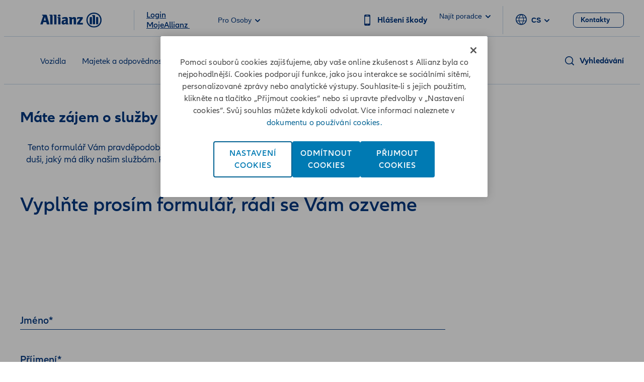

--- FILE ---
content_type: text/html; charset=UTF-8
request_url: https://www.allianz.cz/cs_CZ/ms/formular-doporuceni/leva.html
body_size: 17634
content:
<!DOCTYPE HTML>
<html lang="cs-CZ">
<head>
  
  

  <meta charset="UTF-8"/>
  <script>
    var OMCORE = OMCORE || {};
  </script>
  
  <title>Doporučení </title>
  
  <meta name="description" content="formulář"/>
  <meta name="template" content="onemarketing-empty-page"/>
  <meta name="viewport" content="width=device-width, initial-scale=1"/>
  

  



  

<link rel="canonical" href="https://www.allianz.cz/cs_CZ/ms/formular-doporuceni/leva.html"/>


<meta property="og:title" content="Doporučení "/>
<meta property="og:description" content="formulář"/>
<meta property="og:site_name" content="AzCZ"/>
<meta property="og:url" content="https://www.allianz.cz/cs_CZ/ms/formular-doporuceni/leva.html"/>
<meta property="og:type" content="website"/>


  
  
    
      
      <meta property="og:image" content="https://www.allianz.cz/content/dam/onemarketing/system/AZ_Logo_MSTeams_257x193px.png"/>
    
  



<meta name="twitter:card" content="summary_large_image"/>
<meta name="twitter:site" content="AzCZ"/>
<meta name="twitter:title" content="Doporučení "/>
<meta name="twitter:description" content="formulář"/>


  
  
    
        
        <meta name="twitter:image" content="https://www.allianz.cz/content/dam/onemarketing/system/AZ_Logo_Twitter_438x220px.png"/>
    
  








   <meta name="robots" content="index, follow"/>












  <link rel="stylesheet" type="text/css" href="https://elements.cdn.allianz.com/master/dist/a1-elements/assets/tokens/tokens-light-lively-spacious.css"/>
  












  
  
  
    <script src="https://cdn.cookielaw.org/scripttemplates/otSDKStub.js" data-domain-script="aec18334-7363-4083-bfe4-7f699499c329"></script>
  
  
  
    
<script src="/etc.clientlibs/onemarketing/platform/clientlibs/gdpr/head.min.ACSHASHf63139c0061b9bbb896fcd84ca11a9c6.js"></script>



















    
    <script>
        var isUniquePageName = "false" == "true";
        var gdprEnabled = "true" == "true";
        var oneTrustConfig = "true";
        var siteRoot = "";
        var useDevReportSuiteInAuthor = "";

        var performanceCookieEnabled = "" == "true";
        var functionalCookieEnabled = "" == "true";
        var targetCookieEnabled = "" == "true";
        var socialCookieEnabled = "" == "true";
        var anyCookieEnabled = "" == "true";

        var gdprCookieConsent,gdprCookieConsentAfterLoad;
        var checkCookieConsentInPage = setInterval(function() {
            var optanonVersion = document.getElementById('optanon');
            var onetrustVersion = document.getElementById('onetrust-banner-sdk');
            var satTrack = ("; "+document.cookie).split("; sat_track=").pop().split(";").shift();
            var consentClosed  = ("; "+document.cookie).split("; OptanonAlertBoxClosed=").pop().split(";").shift();
            if ( gdprEnabled && window.omcore_gdpr_optnanon_groups !== undefined && (optanonVersion !== null || onetrustVersion !== null || satTrack === 'true' || consentClosed !== "" )) {
                validateCookieConsent();
                clearInterval(checkCookieConsentInPage);
            }
        }, 1000);

        var consent ={
            "performance": gdprEnabled && performanceCookieEnabled && CookieConsent === "" ? true : (gdprEnabled && !performanceCookieEnabled || gdprEnabled && performanceCookieEnabled ? omcore_gdpr_consent_performance : false),
            "functional": gdprEnabled && functionalCookieEnabled && CookieConsent === "" ? true : (gdprEnabled && !functionalCookieEnabled || gdprEnabled && functionalCookieEnabled ? omcore_gdpr_consent_functional : false),
            "targeting": gdprEnabled && targetCookieEnabled && CookieConsent === ""  ? true : (gdprEnabled && !targetCookieEnabled || gdprEnabled && targetCookieEnabled ? omcore_gdpr_consent_targeting : false),
            "social": gdprEnabled && socialCookieEnabled && CookieConsent === "" ? true : (gdprEnabled && !socialCookieEnabled || gdprEnabled && socialCookieEnabled ? omcore_gdpr_consent_social : false),
            "any": gdprEnabled && anyCookieEnabled && CookieConsent === "" ? true : (gdprEnabled && !anyCookieEnabled || gdprEnabled && anyCookieEnabled ? omcore_gdpr_consent_anyactive : false),
            "none": gdprEnabled ? omcore_gdpr_consent_noneactive : true,
            /* Retained above for backward compatibility TODO Remove later */
            "gdprEnabled":gdprEnabled,
            "language": window.navigator.userLanguage || window.navigator.language,
            "isPerformanceAllowed": gdprEnabled ? omcore_gdpr_consent_performance  : true,
            "isFunctionalAllowed": gdprEnabled ? omcore_gdpr_consent_functional : true,
            "isTargetingAllowed": gdprEnabled ? omcore_gdpr_consent_targeting : true,
            "isSocialAllowed": gdprEnabled ? omcore_gdpr_consent_social : true,
            "isAny": gdprEnabled ? omcore_gdpr_consent_anyactive : true,
            "isNone": gdprEnabled ? omcore_gdpr_consent_noneactive : true,
            "ad_storage": "denied",
            "analytics_storage": "denied",
            "functionality_storage": "denied",
            "personalization_storage": "denied",
            "security_storage": "denied",
            "ad_user_data": "denied",
            "ad_personalization": "denied"
        };

        var digitalData = {
            "page": {
                "pageInfo": {
                    "pageName": "leva",
                    "title": "Doporučení ",
                    "pageID": isUniquePageName ? "" : "\/content\/onemarketing\/cee\/azcz\/cs_CZ\/ms\/formular\u002Ddoporuceni\/leva", /* Retained for backward compatibility TODO Remove later */
                    "pageId": isUniquePageName ? "" : "\/content\/onemarketing\/cee\/azcz\/cs_CZ\/ms\/formular\u002Ddoporuceni\/leva",
                    "pageTemplate": "\/conf\/onemarketing\/settings\/wcm\/templates\/onemarketing\u002Dempty\u002Dpage", /* Retained for backward compatibility TODO Remove later */
                    "pageType": "",
                    "siteSection": "Allianz microsite",
                    "language": "Czech",
                    "server": "www.allianz.cz", /* Retained for backward compatibility TODO Remove later */
                    "destinationURL": document.location.toString(), /* Retained for backward compatibility TODO Remove later */
                    "fullURL": document.location.toString(),
                    "URL": window.location.href.split('?')[0],
                    "referringURL": document.referrer,
                    "hostname": "www.allianz.cz",
                    "breadCrumbs": "Formulář | Levá"
                },

                "attributes": {
                	"pageTemplate": "\/conf\/onemarketing\/settings\/wcm\/templates\/onemarketing\u002Dempty\u002Dpage",
                    "runmode": "prod,prd,emea,acl\u002Dprod",
                    "authoring": "publish",
                    "organisationalEntity": "oe1",
                    "reportSuite": "oe1",
                    "lastModifiedDate": ""

                },
                "previousPage": document.referrer
            },
            "user":{
                consent
            },
            "component": [],
            "product": [],
            "event": [],
            "version": "2.0"

        };

        function validateCookieConsent(){
            gdprCookieConsent ={
              "constentGroups": gdprEnabled ? omcore_gdpr_optnanon_groups : '',
            }

            gdprCookieConsentAfterLoad ={
              "constentGroups": gdprEnabled ? omcore_gdpr_optnanon_groups : '',
              "performance": gdprEnabled && performanceCookieEnabled && CookieConsent === "" ? true : (gdprEnabled && !performanceCookieEnabled || gdprEnabled && performanceCookieEnabled ? omcore_gdpr_consent_performance : false),
              "functional": gdprEnabled && functionalCookieEnabled && CookieConsent === "" ? true : (gdprEnabled && !functionalCookieEnabled || gdprEnabled && functionalCookieEnabled ? omcore_gdpr_consent_functional : false),
              "targeting": gdprEnabled && targetCookieEnabled && CookieConsent === ""  ? true : (gdprEnabled && !targetCookieEnabled || gdprEnabled && targetCookieEnabled ? omcore_gdpr_consent_targeting : false),
              "social": gdprEnabled && socialCookieEnabled && CookieConsent === "" ? true : (gdprEnabled && !socialCookieEnabled || gdprEnabled && socialCookieEnabled ? omcore_gdpr_consent_social : false),
              "any": gdprEnabled && anyCookieEnabled && CookieConsent === "" ? true : (gdprEnabled && !anyCookieEnabled || gdprEnabled && anyCookieEnabled ? omcore_gdpr_consent_anyactive : false),
              "none": gdprEnabled ? omcore_gdpr_consent_noneactive : true,
              /* Retained above for backward compatibility TODO Remove later */
              "gdprEnabled":gdprEnabled,
              "language": window.navigator.userLanguage || window.navigator.language,
              "isPerformanceAllowed": gdprEnabled ? omcore_gdpr_consent_performance  : true,
              "isFunctionalAllowed": gdprEnabled ? omcore_gdpr_consent_functional : true,
              "isTargetingAllowed": gdprEnabled ? omcore_gdpr_consent_targeting : true,
              "isSocialAllowed": gdprEnabled ? omcore_gdpr_consent_social : true,
              "isAny": gdprEnabled ? omcore_gdpr_consent_anyactive : true,
              "isNone": gdprEnabled ? omcore_gdpr_consent_noneactive : true,
              "analytics_storage": "denied",
              "ad_storage": "denied",
              "functionality_storage": "denied",
              "personalization_storage": "denied",
              "security_storage": "denied",
              "ad_user_data": "denied",
              "ad_personalization": "denied",
            }

            if(omcore_gdpr_settrackvalue == 'false'){
              digitalData.user.consent = Object.assign(gdprCookieConsent, consent);
            }else{
	            digitalData.user.consent = gdprCookieConsentAfterLoad;
            }

            const GoogleConsent = window.dataLayer &&
              window.dataLayer.filter((arg) => arg[0] === "consent" && arg[1] === "update");
            const latestGoogleConsent =
              GoogleConsent && GoogleConsent.length > 0 && GoogleConsent[GoogleConsent.length - 1][2];
              latestGoogleConsent && Object.assign(digitalData.user.consent, latestGoogleConsent);
        }
    </script>

     
     	<script>
        	digitalData.page.pageInfo['subSection' + 1] = "Formulář";
        </script>
	
     	<script>
        	digitalData.page.pageInfo['subSection' + 2] = "Levá";
        </script>
	
    





    
    
      <link rel="alternate" href="https://www.allianz.cz/cs_CZ/ms/formular-doporuceni/leva.html" hreflang="cs-CZ"/> 
    

    
    
    



  <link rel="preload" href="/etc.clientlibs/onemarketing/platform/clientlibs/vendorlib/patternlab/resources/fonts/allianz-neo/AllianzNeoW04-Regular.woff2" as="font" crossorigin="anonymous"/>

  <link rel="preload" href="/etc.clientlibs/onemarketing/platform/clientlibs/vendorlib/patternlab/resources/fonts/allianz-icons/Allianz-Icons.woff2" as="font" crossorigin="anonymous"/>

  <link rel="preload" href="/etc.clientlibs/onemarketing/platform/clientlibs/vendorlib/patternlab/resources/fonts/allianz-neo/AllianzNeoW04-Light.woff2" as="font" crossorigin="anonymous"/>

  <link rel="preload" href="/etc.clientlibs/onemarketing/platform/clientlibs/vendorlib/patternlab/resources/fonts/allianz-neo/AllianzNeoW04-SemiBold.woff2" as="font" crossorigin="anonymous"/>

  <link rel="preload" href="/etc.clientlibs/onemarketing/platform/clientlibs/vendorlib/patternlab/resources/fonts/allianz-neo/AllianzNeoW04-Bold.woff2" as="font" crossorigin="anonymous"/>



  
    
    
    
    
      <link rel="preload" href="https://www.allianz.cz/etc.clientlibs/onemarketing/platform/clientlibs/main.min.004b1b85a9ca197dfbb49091a0709205.css" as="style"/>
    
  




  
    
      <link rel="preconnect" href="//media.cz"/>
    
  
    
      <link rel="preconnect" href="//seznam.cz"/>
    
  



  
   
     
  

    


        <script type="text/javascript" src="//assets.adobedtm.com/dd4adce84cad/a2c6b4267cee/launch-ed5b4f73838c.min.js"></script>



    
    

    
    
<link rel="stylesheet" href="/etc.clientlibs/onemarketing/platform/clientlibs/main_a1light.min.ACSHASH0e8e47263f2970097eca44301636f33e.css" type="text/css">



    
        
    
<link rel="stylesheet" href="/etc.clientlibs/onemarketing/platform/clientlibs/vendorlib/ndbx-forms.min.ACSHASH710cb028fcab8ab5e079adf0c9ba9296.css" type="text/css">



    
    
    
<script src="/etc.clientlibs/clientlibs/granite/jquery.min.ACSHASH3e24d4d067ac58228b5004abb50344ef.js"></script>
<script src="/etc.clientlibs/onemarketing/platform/clientlibs/head.min.ACSHASH2ffb32dfa2ad355397a313b4bbb4a4c6.js"></script>




    




    
    

    




  
  
    <link rel="icon" type="image/png" sizes="159x159" href="/content/dam/onemarketing/cee/common/favicon/AZ_Logo_eagle.png/_jcr_content/renditions/cq5dam.web.1280.1280.png"/>
  
    <link rel="icon" type="image/png" sizes="48x48" href="/content/dam/onemarketing/cee/common/favicon/AZ_Logo_eagle.png/_jcr_content/renditions/cq5dam.thumbnail.48.48.png"/>
  
    <link rel="icon" type="image/png" sizes="100x100" href="/content/dam/onemarketing/cee/common/favicon/AZ_Logo_eagle.png/_jcr_content/renditions/cq5dam.thumbnail.140.100.png"/>
  
    <link rel="icon" type="image/png" sizes="320x320" href="/content/dam/onemarketing/cee/common/favicon/AZ_Logo_eagle.png/_jcr_content/renditions/cq5dam.thumbnail.319.319.png"/>
  
    
  <style>
    .onetrust-pc-dark-filter {
      background: rgba(0,0,0,0.5);
      z-index: 2147483646;
      width: 100%;
      height: 100%;
      overflow: hidden;
      position: fixed;
      top: 0;
      bottom: 0;
      left: 0;
    }
  </style>

</head>




<body class="defaultpage page basicpage a1light">






  



  
<div id="overlay"></div>

<script type="module" src="https://base-components.cdn.allianz.com/webcomponents/src/RegistryShadow.js"></script>














 
<div class="root responsivegrid"> 
   <div class="aem-Grid aem-Grid--12 aem-Grid--default--12 ">
      
         
           
            
              <div class="header_container header-container parsys aem-GridColumn aem-GridColumn--default--12">

    
    
    


<div class="aem-Grid aem-Grid--12 aem-Grid--default--12 ">
    
    <div class="header parbase aem-GridColumn aem-GridColumn--default--12">











  
    <script defer src="/etc.clientlibs/onemarketing/platform/clientlibs/vendorlib/ndbx-three-level-nav.min.ACSHASH9bbb1eaebc2739acb18f573ddbf62bc7.js"></script>

  




<script>
    var OMCORE = OMCORE || {};
    OMCORE.search = OMCORE.search || {};
    OMCORE.search.searchResultPagePath = "\/cs_CZ\/search";
    OMCORE.storePreferredSelection = "false";
</script>

<div class="c-header-spacer no-metabar-spacer
  
  
  
  c-header-mobile__service-link--visible">
	<header class="c-header c-header--new__adaptation
	c-header__text-descriptor
	js-header__find-agent
	c-header__responsive-tab
  ">
  <div>
    
    <div id="skip-link-component">
        
        
        
    </div>
</div>
    
      
  <div class="c-header-metabar">
    <div class="c-header-metabar__content c-header__wrapper">
      <a href="https://www.allianz.cz/cs_CZ/pojisteni.html" class="c-header__logo js-header__logo c-header__logo-double-branding c-navigation__logo" target="_self">
          <div>
               <figure class="c-image c-header__logo-image ">
                    <img alt="Allianz Logo" src="/content/dam/onemarketing/system/allianz-logo.svg" width="122" height="32"/>
               </figure>
          </div>
          
        </a>
      
  <div class="c-header-metabar__descriptor  c-header-metabar__descriptor-s">
    <div class="c-header-descriptor js-descriptor-mobile">
      <a href="https://moje.allianz.cz/cs/login/auth" class="c-header-descriptor__label u-text-hyphen-auto">Login<br />
MojeAllianz </a>
    </div>
  </div>


     <div class="c-header-metabar__target
                  ">
        
  
  <div class="c-header-dropdown" data-toggle-switcher="dropdown">
    <button class="c-header-dropdown__toggle" role="link" aria-haspopup="true" aria-expanded="false" aria-describedby="dropdownID2" data-trigger-switcher="dropdown">
      
      
        Pro osoby
      
        
      
      <i class="c-icon c-icon--chevron-down-small c-header-dropdown__icon"></i>
    </button>
    <ul id="dropdownID2" class="c-header-dropdown__menu" aria-hidden="true" data-items-switcher="dropdown">
      <li class="c-header-dropdown__item checked" role="presentation">
        
        <a href="/cs_CZ/pojisteni.html" data-url="/cs_CZ/pojisteni.html">Pro osoby</a>
      </li>
    
      <li class="c-header-dropdown__item ">
        
        <a href="/cs_CZ/pro-firmy.html" data-url="/cs_CZ/pro-firmy.html">Pro firmy</a>
      </li>
    </ul>
  </div>

        
      </div>

      
  <div class="c-header-metabar__service-link">
    <a class="c-link  " aria-label="Hlášení škody" href="/cs_CZ/pojisteni/sluzby-a-hlaseni-skody.html" target="_self">
      <span aria-hidden="true" class="c-link__icon c-icon c-icon--smartphone"></span>
      <span class="c-link__text">
        <span class="c-header__service__link--desktop">Hlášení škody</span>
      </span>
    </a>
  </div>



      

      
      

  
  
  

  

  
    <div class="c-header-metabar__find-agent">
      <div class="c-search-agent c-header-dropdown" data-toggle-switcher="dropdown">
        
          <button class="c-header-dropdown__toggle" aria-haspopup="true" aria-expanded="false" aria-label="Najít poradce" data-trigger-switcher="dropdown">
            <p class="c-copy c-copy--medium c-copy--medium-exception c-header-dropdown__find-agent-label">
            Najít poradce
            </p>
            <i aria-hidden="true" class="c-icon c-icon--chevron-down-small c-header-dropdown__icon"></i>
          </button>
      
      
        <div class="c-header-dropdown__find-agent-flyout" aria-hidden="true" data-items-switcher="dropdown">
          <div class="c-tied-agent-flyout__search">
            <form class="c-form-agent-search" action="/cs_CZ/pobocky-a-poradci.html">
              <div class="c-form__group l-grid__row u-margin-bottom-0">
                <fieldset class="l-grid__column-12">
                  <div class="l-grid__row c-form-agent-search__inputs">
                    <legend class="c-form-agent-search__legend c-form__legend l-grid__column-12">
                      <h3 class="c-heading c-heading--subsection-large c-form-agent-search__heading u-text-weight-light">
                        Najděte poradce v blízkosti
                      </h3>
                    </legend>
                    <div class="l-grid__column-medium-12">
                      <div class="c-textfield js-floating c-form-agent-search__textfield">
                        <label for="term" class="c-textinput__label c-textinput__label--floating">
                          Vyhledat podle jména
                        </label>
                        <input id="term" name="term" type="text" class="c-textinput__field c-textinput__field--floating js-floating__input"/>
                      </div>
                      <div class="c-textfield js-floating c-form-agent-search__textfield">
                        <label for="location" class="c-textinput__label c-textinput__label--floating">
                          Vyhledat podle PSČ/Města
                        </label>
                        <input id="location" name="location" type="text" class="c-textinput__field c-textinput__field--floating js-floating__input"/>
                      </div>
                    </div>
                  </div>
                  <div class="l-grid__row">
                    <div class="l-grid__column-medium-12">
                      <button class="c-button c-button--block c-form-agent-search__button u-margin-0" type="submit">
                        Hledat
                      </button>
                    </div>
                  </div>
                </fieldset>
              </div>
            </form>
          </div>
        </div>
      </div>
    </div>

      <div class="c-header-metabar__agent c-header-metabar__agent--showpreferred" style="display: none;">
        <input type="hidden" value="/cs_CZ/pobocky-a-poradci/_jcr_content.agentdata.json?agencyId=%25agencyId&amp;childAgencyId=%25childAgencyId&amp;agentId=%25agentId" class="preferredAgentUrl"/>
        <div class="c-header-dropdown" data-toggle-switcher="dropdown">
          <button class="c-header-dropdown__toggle" role="link" aria-haspopup="true" aria-expanded="false" aria-label="Preferred agent" data-trigger-switcher="dropdown">
            
            <p class="c-copy c-copy--medium c-copy--medium-exception c-header-dropdown__agent-label">
              
            </p>
            <i aria-hidden="true" class="c-icon c-icon--chevron-down-small c-header-dropdown__icon"></i>
          </button>
          <div class="c-header-dropdown__agent-flyout" aria-hidden="true" data-items-switcher="dropdown">
            <div class="c-header-dropdown__agent-detail">
              
            </div>
          </div>
        </div>

        <script id="preferred-salesrep-image-template" type="text/html">
          <% if (typeof(image) !== "undefined" && image !== "") { %>
          <picture class="c-image c-header-dropdown__agent-image">
            <img class="c-image__img" alt="Preferred Agent Image" src="<%= image %>">
          </picture>
          <% } else { %>
          <div class="c-icon c-icon--xs c-icon--product-person c-icon--outline" style="width: 32px; height: 32px; margin-right: 8px"></div>
          <% } %>
        </script>

        <script id="preferred-salesrep-short-template" type="text/html">
          <%= displayName %><br>
          <% if (typeof(responsibility) !== "undefined" && responsibility !== "") { %>
          <%= responsibility %>
          <% } %>
        </script>

        <script id="preferred-salesrep-flyout-template" type="text/html">
          <div class="c-agent-card__main-block">
            <h3 class="c-heading c-heading--section c-agent-card__name">
              <%= displayName %>
            </h3>
            <% if (typeof(responsibility) !== "undefined" && responsibility !== "") { %>
            <p class="c-copy c-agent-card__position">
              <%= responsibility %>
            </p>
            <% } %>
            <div class="c-agent-card__image-block">
              <% if (typeof(image) !== "undefined" && image !== "") { %>
              <picture class="c-image c-image--rounded c-agent-card__image ">
                <img class="c-image__img" alt="Preferred Agent Image" src="<%= image %>">
              </picture>
              <% } else { %>
              <div class="c-icon c-icon--m c-icon--product-person c-icon--outline" style="font-size: 48px; margin-bottom: 24px;"></div>
              <% } %>
            </div>
            <p class="c-copy c-agent-card__info">
              <strong><%= agencyName %></strong><br>
              <%= displayStreet %><br>
              <%= postcode %> <%= city %>
            </p>

            <% if (typeof(latitude) !== "undefined" && latitude !== "" && typeof(longitude) !== "undefined" && longitude !== "") { %>
            <a href="https://www.google.com/maps/dir/?api=1&destination=<% print(encodeURIComponent(displayStreet + ',' + postcode + ' ' + city)) %>" target="_blank" rel="noreferrer noopener" class="c-link c-link--block" href="#" aria-label="Naplánovat trasu"><span aria-hidden="true" class="c-link__icon c-icon c-icon--arrow-right"></span><!--/* Fix White Space issue
            */--><span class="c-link__text">Naplánovat trasu</span>
            </a>
            <% } %>
          </div>
          <div class="c-agent-card__footer">
            <div class="c-agent-card__footer-links">

              <% if (typeof(phone) !== "undefined" && phone !== "") { %>
              <a href="tel:<%= phone %>" class="c-link c-link--block c-link--negative c-agent-card__footer-link c-agent-card__footer-link-phone" href="#" aria-label="<%= phone %>">
                <span aria-hidden="true" class="c-link__icon c-agent-card__footer-link-icon c-icon c-icon--phone-o"></span><!--/* Fix White Space issue
                  */--><%= phone %></span>
              </a>
              <% } %>

              <% if (typeof(email) !== "undefined" && email !== "") { %>
              <a href="mailto:<%= email %>" class="c-link c-link--block c-link--negative c-agent-card__footer-link c-agent-card__footer-link-mail" href="#" aria-label="Poslat zprávu">
                <span aria-hidden="true" class="c-link__icon c-agent-card__footer-link-icon c-icon c-icon--mail-o"></span><!--/* Fix White Space issue
                  */--><span class="c-link__text">Poslat zprávu</span></a>
              <% } %>

              <% if (typeof(homepage) !== "undefined" && homepage !== "") { %>
              <a href="<%= homepage %>" class="c-link c-link--block c-link--negative c-agent-card__footer-link c-agent-card__footer-link-homepage" href="#" aria-label="Profil pobočky">
                <span aria-hidden="true" class="c-link__icon c-agent-card__footer-link-icon c-icon c-icon--product-world-globe"></span><!--/* Fix White Space issue
                  */--><span class="c-link__text">Profil pobočky</span></a>
              <% } %>

            </div>
          </div>
        </script>

      </div>


    
        <script defer src="/etc.clientlibs/clientlibs/social/thirdparty/underscore.min.ACSHASH3d814582a1cbb9af75d977b0f1fe044c.js"></script>
<script defer src="/etc.clientlibs/onemarketing/platform/aem-core/components/content/header/clientlibs/salesrep.min.ACSHASHd8519ecdff15a5c1a2c197ee95e0ed50.js"></script>

    
  


      
          
          <div class="c-header-metabar__language ">
               
                    

  
  <div class="c-header-dropdown" data-toggle-switcher="dropdown">
    <button class="c-header-dropdown__toggle" aria-haspopup="true" aria-expanded="false" aria-label="Language selector cs čeština" data-trigger-switcher="dropdown">
      
        <i aria-hidden="true" class="c-icon c-icon--product-world-globe c-header-language__icon"></i>
      
        cs
      
        
      
      <i class="c-icon c-icon--chevron-down-small c-header-dropdown__icon"></i>
    </button>
    <ul id="dropdownID1" class="c-header-dropdown__menu" data-items="dropdown">
      <li class="c-header-dropdown__item checked" role="presentation">
        
        <a href="/cs_CZ/ms/formular-doporuceni/leva.html" data-url="/cs_CZ.html" lang="cs">Czech</a>
      </li>
    
      <li class="c-header-dropdown__item ">
        
        <a href="/en_CZ.html" data-url="/en_CZ.html" lang="en">English</a>
      </li>
    </ul>
  </div>


               
               
               
          </div>
          
      

      <!--/* Convert Language Switch to Link-->
      
      
      
      

      
  
  
    <div class="c-header-metabar__user c-header-metabar__user--login">
      <a class="c-link c-header__login-button" aria-label="Kontakty" href="/cs_CZ/pojisteni/kontaktujte-nas.html" target="_self">
        <span class="c-link__text">
          
          <span class="c-header__landing__link--desktop">Kontakty</span>
        </span>
      </a>
    </div>
  


      



    </div>
  </div>


      
    <div class="c-three-level-navigation js-search
    c-three-level-navigation js-three-level-nav
    
    " data-toggle-on="click">
        <div class="c-navigation c-navigation--three-level">

        <div class="c-navigation--extended js-nav-extended ">
					
          
						
  <div class="c-navigation__bar c-header__wrapper js-header__wrapper">
    <a href="https://www.allianz.cz/cs_CZ/pojisteni.html" class="c-header__logo js-header__logo c-header__logo-double-branding" target="_self">
      <div>
        <figure class="c-image c-header__logo-image ">
          <img alt="Allianz Logo" src="/content/dam/onemarketing/system/allianz-logo.svg" width="122" height="32"/>
        </figure>
      </div>
      
    </a>
    <div class="c-navigation__menu-wrapper js-main-navbar" aria-label="main" role="navigation">
      <div class="c-navigation__menu-content">
        <ul class="c-navigation__menu">
          
          
          
            
              
            
          
          
            <li class="c-navigation__menu-item">
              <div class="c-navigation__menu-link">
               <a href="https://www.allianz.cz/cs_CZ/pojisteni/auta-a-vozidla/autopojisteni.html" target="_blank" id="auta-a-vozidla" aria-expanded="false" aria-label="Vozidla" aria-haspopup="true" class="c-navigation__menu-label js-main-navigation-link  ">
                  <span class="c-navigation__menu-title u-text-hyphen-auto">
                    Vozidla
                  </span>

                  
                    <div class="c-navigation__indicator">
                      <span aria-hidden="true" class="c-icon c-icon--chevron-down  c-icon--functional"></span>
                    </div>
                  
                </a>
              </div>
              
                <div class="c-navigation__submenus-wrapper">
                  
                  
                    
  
    

  <ul class="c-navigation__submenus">
    
    <li class="c-navigation__submenu-wrapper">
      <a aria-expanded="false" id="c-navigation__submenu-label-autopojisteni" aria-label="Pojištění vozidel" href="/cs_CZ/pojisteni/auta-a-vozidla/autopojisteni.html" class="c-navigation__submenu-label " aria-haspopup="false">
        <span aria-hidden="true" id="c-navigation__icon-autopojisteni" class="c-navigation__icon c-icon c-icon--arrow-right c-icon--functional "></span>
        <span id="c-navigation__submenu-title-autopojisteni" class="c-navigation__submenu-title u-text-hyphen-auto">Pojištění vozidel</span>
        
      </a>
      
    </li>
   
    
  
    <li class="c-navigation__submenu-wrapper">
      <a aria-expanded="false" id="c-navigation__submenu-label-povinne-ruceni" aria-label="Povinné ručení" href="/cs_CZ/pojisteni/auta-a-vozidla/povinne-ruceni.html" class="c-navigation__submenu-label " aria-haspopup="false">
        <span aria-hidden="true" id="c-navigation__icon-povinne-ruceni" class="c-navigation__icon c-icon c-icon--product-car c-icon--functional "></span>
        <span id="c-navigation__submenu-title-povinne-ruceni" class="c-navigation__submenu-title u-text-hyphen-auto">Povinné ručení</span>
        
      </a>
      
    </li>
   
    
  
    <li class="c-navigation__submenu-wrapper">
      <a aria-expanded="false" id="c-navigation__submenu-label-havarijni-pojisteni" aria-label="Havarijní pojištění" href="/cs_CZ/pojisteni/auta-a-vozidla/havarijni-pojisteni.html" class="c-navigation__submenu-label " aria-haspopup="false">
        <span aria-hidden="true" id="c-navigation__icon-havarijni-pojisteni" class="c-navigation__icon c-icon c-icon--product-car-mobility c-icon--functional "></span>
        <span id="c-navigation__submenu-title-havarijni-pojisteni" class="c-navigation__submenu-title u-text-hyphen-auto">Havarijní pojištění</span>
        
      </a>
      
    </li>
   
    
  
    <li class="c-navigation__submenu-wrapper">
      <a aria-expanded="false" id="c-navigation__submenu-label-auto" aria-label="Spočítat online" href="/cs_CZ/online-sjednani/povinne-ruceni-havarijni-pojisteni.html?campaign=1#/" class="c-navigation__submenu-label " aria-haspopup="false">
        <span aria-hidden="true" id="c-navigation__icon-auto" class="c-navigation__icon c-icon c-icon--check-circle c-icon--functional "></span>
        <span id="c-navigation__submenu-title-auto" class="c-navigation__submenu-title u-text-hyphen-auto">Spočítat online</span>
        
      </a>
      
    </li>
   
    
  
    <li class="c-navigation__submenu-wrapper">
      <a aria-expanded="false" id="c-navigation__submenu-label-tipy-jak-ochranit-sve-vozidlo" aria-label="Tipy jak ochránit své vozidlo" href="/cs_CZ/pojisteni/auta-a-vozidla/tipy-jak-ochranit-sve-vozidlo.html" class="c-navigation__submenu-label " aria-haspopup="false">
        <span aria-hidden="true" id="c-navigation__icon-tipy-jak-ochranit-sve-vozidlo" class="c-navigation__icon c-icon c-icon--product-shield-car c-icon--functional "></span>
        <span id="c-navigation__submenu-title-tipy-jak-ochranit-sve-vozidlo" class="c-navigation__submenu-title u-text-hyphen-auto">Tipy jak ochránit své vozidlo</span>
        
      </a>
      
    </li>
   
    
  
    <li class="c-navigation__submenu-wrapper">
      <a aria-expanded="false" id="c-navigation__submenu-label-pdr" aria-label="Co je PDR?" href="/cs_CZ/pojisteni/auta-a-vozidla/pdr.html" class="c-navigation__submenu-label " aria-haspopup="false">
        <span aria-hidden="true" id="c-navigation__icon-pdr" class="c-navigation__icon c-icon c-icon--product-shield-car c-icon--functional "></span>
        <span id="c-navigation__submenu-title-pdr" class="c-navigation__submenu-title u-text-hyphen-auto">Co je PDR?</span>
        
      </a>
      
    </li>
   
    
  
    <li class="c-navigation__submenu-wrapper">
      <a aria-expanded="false" id="c-navigation__submenu-label-scelovani-skel" aria-label="Scelování skel" href="/cs_CZ/pojisteni/auta-a-vozidla/scelovani-skel.html" class="c-navigation__submenu-label " aria-haspopup="false">
        <span aria-hidden="true" id="c-navigation__icon-scelovani-skel" class="c-navigation__icon c-icon c-icon--product-shield-car c-icon--functional "></span>
        <span id="c-navigation__submenu-title-scelovani-skel" class="c-navigation__submenu-title u-text-hyphen-auto">Scelování skel</span>
        
      </a>
      
    </li>
   
    
  
  </ul>

  
  

                  
                </div>
              
            </li>
          
            <li class="c-navigation__menu-item">
              <div class="c-navigation__menu-link">
               <a href="/cs_CZ/pojisteni/majetek-a-odpovednost/pojisteni-majetku-a-odpovednosti.html" id="majetek-a-odpovednost" aria-expanded="false" aria-label="Majetek a odpovědnost" aria-haspopup="true" class="c-navigation__menu-label js-main-navigation-link  ">
                  <span class="c-navigation__menu-title u-text-hyphen-auto">
                    Majetek a odpovědnost
                  </span>

                  
                    <div class="c-navigation__indicator">
                      <span aria-hidden="true" class="c-icon c-icon--chevron-down  c-icon--functional"></span>
                    </div>
                  
                </a>
              </div>
              
                <div class="c-navigation__submenus-wrapper">
                  
                  
                    
  
    

  <ul class="c-navigation__submenus">
    
    <li class="c-navigation__submenu-wrapper">
      <a aria-expanded="false" id="c-navigation__submenu-label-pojisteni-majetku-a-odpovednosti" aria-label="Pojištění majetku" href="/cs_CZ/pojisteni/majetek-a-odpovednost/pojisteni-majetku-a-odpovednosti.html" class="c-navigation__submenu-label " aria-haspopup="false">
        <span aria-hidden="true" id="c-navigation__icon-pojisteni-majetku-a-odpovednosti" class="c-navigation__icon c-icon c-icon--product-house c-icon--functional "></span>
        <span id="c-navigation__submenu-title-pojisteni-majetku-a-odpovednosti" class="c-navigation__submenu-title u-text-hyphen-auto">Pojištění majetku</span>
        
      </a>
      
    </li>
   
    
  
    <li class="c-navigation__submenu-wrapper">
      <a aria-expanded="false" id="c-navigation__submenu-label-pojisteni-nemovitosti" aria-label="Pojištění nemovitosti" href="/cs_CZ/pojisteni/majetek-a-odpovednost/pojisteni-nemovitosti.html" class="c-navigation__submenu-label " aria-haspopup="false">
        <span aria-hidden="true" id="c-navigation__icon-pojisteni-nemovitosti" class="c-navigation__icon c-icon c-icon--product-apartment-building c-icon--functional "></span>
        <span id="c-navigation__submenu-title-pojisteni-nemovitosti" class="c-navigation__submenu-title u-text-hyphen-auto">Pojištění nemovitosti</span>
        
      </a>
      
    </li>
   
    
  
    <li class="c-navigation__submenu-wrapper">
      <a aria-expanded="false" id="c-navigation__submenu-label-pojisteni-odpovednosti" aria-label="Pojištění odpovědnosti" href="/cs_CZ/pojisteni/majetek-a-odpovednost/pojisteni-odpovednosti.html" class="c-navigation__submenu-label " aria-haspopup="false">
        <span aria-hidden="true" id="c-navigation__icon-pojisteni-odpovednosti" class="c-navigation__icon c-icon c-icon--product-shield-hand c-icon--functional "></span>
        <span id="c-navigation__submenu-title-pojisteni-odpovednosti" class="c-navigation__submenu-title u-text-hyphen-auto">Pojištění odpovědnosti</span>
        
      </a>
      
    </li>
   
    
  
    <li class="c-navigation__submenu-wrapper">
      <a aria-expanded="false" id="c-navigation__submenu-label-pojisteni-domacnosti" aria-label="Pojištění domácnosti" href="/cs_CZ/pojisteni/majetek-a-odpovednost/pojisteni-domacnosti.html" class="c-navigation__submenu-label " aria-haspopup="false">
        <span aria-hidden="true" id="c-navigation__icon-pojisteni-domacnosti" class="c-navigation__icon c-icon c-icon--product-house-safe c-icon--functional "></span>
        <span id="c-navigation__submenu-title-pojisteni-domacnosti" class="c-navigation__submenu-title u-text-hyphen-auto">Pojištění domácnosti</span>
        
      </a>
      
    </li>
   
    
  
    <li class="c-navigation__submenu-wrapper">
      <a aria-expanded="false" id="c-navigation__submenu-label-pojisteni-bytovych-domu" aria-label="Pojištění byt. domů" href="/cs_CZ/pojisteni/majetek-a-odpovednost/pojisteni-bytovych-domu.html" class="c-navigation__submenu-label " aria-haspopup="false">
        <span aria-hidden="true" id="c-navigation__icon-pojisteni-bytovych-domu" class="c-navigation__icon c-icon c-icon--product-apartment-building c-icon--functional "></span>
        <span id="c-navigation__submenu-title-pojisteni-bytovych-domu" class="c-navigation__submenu-title u-text-hyphen-auto">Pojištění byt. domů</span>
        
      </a>
      
    </li>
   
    
  
    <li class="c-navigation__submenu-wrapper">
      <a aria-expanded="false" id="c-navigation__submenu-label-it-asistence" aria-label="IT asistence nyní k Vaší smlouvě zdarma" href="/cs_CZ/pojisteni/majetek-a-odpovednost/it-asistence.html" class="c-navigation__submenu-label " aria-haspopup="false">
        <span aria-hidden="true" id="c-navigation__icon-it-asistence" class="c-navigation__icon c-icon c-icon--product-computer c-icon--functional "></span>
        <span id="c-navigation__submenu-title-it-asistence" class="c-navigation__submenu-title u-text-hyphen-auto">IT asistence nyní k Vaší smlouvě zdarma</span>
        
      </a>
      
    </li>
   
    
  
    <li class="c-navigation__submenu-wrapper">
      <a aria-expanded="false" id="c-navigation__submenu-label-podpojisteni-a-valorizace" aria-label="Podpojištění" href="/cs_CZ/blog/domacnost-a-mobilita/podpojisteni-a-valorizace-pojistne-castky.html" class="c-navigation__submenu-label " aria-haspopup="false">
        <span aria-hidden="true" id="c-navigation__icon-podpojisteni-a-valorizace" class="c-navigation__icon c-icon c-icon--product-house-important c-icon--functional "></span>
        <span id="c-navigation__submenu-title-podpojisteni-a-valorizace" class="c-navigation__submenu-title u-text-hyphen-auto">Podpojištění</span>
        
      </a>
      
    </li>
   
    
  
    <li class="c-navigation__submenu-wrapper">
      <a aria-expanded="false" id="c-navigation__submenu-label-kontrola-rizik" aria-label="Kontrola rizik" href="/cs_CZ/apps/gloria.html" class="c-navigation__submenu-label " aria-haspopup="false">
        <span aria-hidden="true" id="c-navigation__icon-kontrola-rizik" class="c-navigation__icon c-icon c-icon--shield-warning-o c-icon--functional "></span>
        <span id="c-navigation__submenu-title-kontrola-rizik" class="c-navigation__submenu-title u-text-hyphen-auto">Kontrola rizik</span>
        
      </a>
      
    </li>
   
    
  
    <li class="c-navigation__submenu-wrapper">
      <a aria-expanded="false" id="c-navigation__submenu-label-majetek" aria-label="Spočítat online" href="https://www.allianz.cz/cs_CZ/online-sjednani/pojisteni-majetku-a-odpovednosti.html?campaign=1" target="_blank" class="c-navigation__submenu-label " aria-haspopup="false">
        <span aria-hidden="true" id="c-navigation__icon-majetek" class="c-navigation__icon c-icon c-icon--check-circle c-icon--functional "></span>
        <span id="c-navigation__submenu-title-majetek" class="c-navigation__submenu-title u-text-hyphen-auto">Spočítat online</span>
        
      </a>
      
    </li>
   
    
  
  </ul>

  
  

                  
                </div>
              
            </li>
          
            <li class="c-navigation__menu-item">
              <div class="c-navigation__menu-link">
               <a href="/cs_CZ/pojisteni/penzijni-produkty/penzijni-sporeni.html" id="penzijni-produkty" aria-expanded="false" aria-label="Penze" aria-haspopup="true" class="c-navigation__menu-label js-main-navigation-link  ">
                  <span class="c-navigation__menu-title u-text-hyphen-auto">
                    Penze
                  </span>

                  
                    <div class="c-navigation__indicator">
                      <span aria-hidden="true" class="c-icon c-icon--chevron-down  c-icon--functional"></span>
                    </div>
                  
                </a>
              </div>
              
                <div class="c-navigation__submenus-wrapper">
                  
                  
                    
  
    

  <ul class="c-navigation__submenus">
    
    <li class="c-navigation__submenu-wrapper">
      <a aria-expanded="false" id="c-navigation__submenu-label-penzijni-sporeni" aria-label="Penzijní spoření" href="/cs_CZ/pojisteni/penzijni-produkty/penzijni-sporeni.html" class="c-navigation__submenu-label " aria-haspopup="false">
        <span aria-hidden="true" id="c-navigation__icon-penzijni-sporeni" class="c-navigation__icon c-icon c-icon--product-pension-rocker-chair c-icon--functional "></span>
        <span id="c-navigation__submenu-title-penzijni-sporeni" class="c-navigation__submenu-title u-text-hyphen-auto">Penzijní spoření</span>
        
      </a>
      
    </li>
   
    
  
    <li class="c-navigation__submenu-wrapper">
      <a aria-expanded="false" id="c-navigation__submenu-label-prispevek-zamestnavatele" aria-label="Povinný příspěvek zaměstnavatele" href="/cs_CZ/pojisteni/penzijni-produkty/prispevek-zamestnavatele.html" class="c-navigation__submenu-label " aria-haspopup="false">
        <span aria-hidden="true" id="c-navigation__icon-prispevek-zamestnavatele" class="c-navigation__icon c-icon c-icon--product-save c-icon--functional "></span>
        <span id="c-navigation__submenu-title-prispevek-zamestnavatele" class="c-navigation__submenu-title u-text-hyphen-auto">Povinný příspěvek zaměstnavatele</span>
        
      </a>
      
    </li>
   
    
  
    <li class="c-navigation__submenu-wrapper">
      <a aria-expanded="false" id="c-navigation__submenu-label-vernostni-program" aria-label="Věrnostní program" href="/cs_CZ/pojisteni/penzijni-produkty/vernostni-program.html" class="c-navigation__submenu-label " aria-haspopup="false">
        <span aria-hidden="true" id="c-navigation__icon-vernostni-program" class="c-navigation__icon c-icon c-icon--product-coins-money c-icon--functional "></span>
        <span id="c-navigation__submenu-title-vernostni-program" class="c-navigation__submenu-title u-text-hyphen-auto">Věrnostní program</span>
        
      </a>
      
    </li>
   
    
  
    <li class="c-navigation__submenu-wrapper">
      <a aria-expanded="false" id="c-navigation__submenu-label-penzijni-reforma" aria-label="Penzijní reforma" href="/cs_CZ/pojisteni/vse-o-allianz/tiskove-centrum/penze-reforma.html" class="c-navigation__submenu-label " aria-haspopup="false">
        <span aria-hidden="true" id="c-navigation__icon-penzijni-reforma" class="c-navigation__icon c-icon c-icon--hand-cog-wheel c-icon--functional "></span>
        <span id="c-navigation__submenu-title-penzijni-reforma" class="c-navigation__submenu-title u-text-hyphen-auto">Penzijní reforma</span>
        
      </a>
      
    </li>
   
    
  
    <li class="c-navigation__submenu-wrapper">
      <a aria-expanded="false" id="c-navigation__submenu-label-zmena-na-smlouve" aria-label="Změny smlouvy on-line" href="/cs_CZ/apps/penze-aktualizace.html" class="c-navigation__submenu-label " aria-haspopup="false">
        <span aria-hidden="true" id="c-navigation__icon-zmena-na-smlouve" class="c-navigation__icon c-icon c-icon--edit c-icon--functional "></span>
        <span id="c-navigation__submenu-title-zmena-na-smlouve" class="c-navigation__submenu-title u-text-hyphen-auto">Změny smlouvy on-line</span>
        
      </a>
      
    </li>
   
    
  
    <li class="c-navigation__submenu-wrapper">
      <a aria-expanded="false" id="c-navigation__submenu-label-penze" aria-label="Spočítat online" href="/cs_CZ/online-sjednani/penzijni-sporeni.html" class="c-navigation__submenu-label " aria-haspopup="false">
        <span aria-hidden="true" id="c-navigation__icon-penze" class="c-navigation__icon c-icon c-icon--check-circle c-icon--functional "></span>
        <span id="c-navigation__submenu-title-penze" class="c-navigation__submenu-title u-text-hyphen-auto">Spočítat online</span>
        
      </a>
      
    </li>
   
    
  
  </ul>

  
  

                  
                </div>
              
            </li>
          
            <li class="c-navigation__menu-item">
              <div class="c-navigation__menu-link">
               <a href="/cs_CZ/pojisteni/pojisteni-osob/allianz-zivot.html" id="pojisteni-osob" aria-expanded="false" aria-label="Životní pojištění" aria-haspopup="true" class="c-navigation__menu-label js-main-navigation-link  ">
                  <span class="c-navigation__menu-title u-text-hyphen-auto">
                    Životní pojištění
                  </span>

                  
                    <div class="c-navigation__indicator">
                      <span aria-hidden="true" class="c-icon c-icon--chevron-down  c-icon--functional"></span>
                    </div>
                  
                </a>
              </div>
              
                <div class="c-navigation__submenus-wrapper">
                  
                  
                    
  
    

  <ul class="c-navigation__submenus">
    
    <li class="c-navigation__submenu-wrapper">
      <a aria-expanded="false" id="c-navigation__submenu-label-allianz-zivot" aria-label="Allianz ŽIVOT" href="/cs_CZ/pojisteni/pojisteni-osob/allianz-zivot.html" class="c-navigation__submenu-label " aria-haspopup="false">
        <span aria-hidden="true" id="c-navigation__icon-allianz-zivot" class="c-navigation__icon c-icon c-icon--product-health-bag-doctor c-icon--functional "></span>
        <span id="c-navigation__submenu-title-allianz-zivot" class="c-navigation__submenu-title u-text-hyphen-auto">Allianz ŽIVOT</span>
        
      </a>
      
    </li>
   
    
  
    <li class="c-navigation__submenu-wrapper">
      <a aria-expanded="false" id="c-navigation__submenu-label-partners-zivot" aria-label="Partners ŽIVOT" href="/cs_CZ/pojisteni/pojisteni-osob/partners-zivot.html" class="c-navigation__submenu-label " aria-haspopup="false">
        <span aria-hidden="true" id="c-navigation__icon-partners-zivot" class="c-navigation__icon c-icon c-icon--product-health-bag-doctor c-icon--functional "></span>
        <span id="c-navigation__submenu-title-partners-zivot" class="c-navigation__submenu-title u-text-hyphen-auto">Partners ŽIVOT</span>
        
      </a>
      
    </li>
   
    
  
    <li class="c-navigation__submenu-wrapper">
      <a aria-expanded="false" id="c-navigation__submenu-label-fondy" aria-label="Fondy" href="/cs_CZ/pojisteni/pojisteni-osob/fondy.html" class="c-navigation__submenu-label " aria-haspopup="false">
        <span aria-hidden="true" id="c-navigation__icon-fondy" class="c-navigation__icon c-icon c-icon--product-coins-money c-icon--functional "></span>
        <span id="c-navigation__submenu-title-fondy" class="c-navigation__submenu-title u-text-hyphen-auto">Fondy</span>
        
      </a>
      
    </li>
   
    
  
    <li class="c-navigation__submenu-wrapper">
      <a aria-expanded="false" id="c-navigation__submenu-label-pojisteni-dlouhodobe-pece" aria-label="Dlouhodobá péče" href="/cs_CZ/pojisteni/pojisteni-osob/pojisteni-dlouhodobe-pece.html" class="c-navigation__submenu-label " aria-haspopup="false">
        <span aria-hidden="true" id="c-navigation__icon-pojisteni-dlouhodobe-pece" class="c-navigation__icon c-icon c-icon--product-person-heart-people-love c-icon--functional "></span>
        <span id="c-navigation__submenu-title-pojisteni-dlouhodobe-pece" class="c-navigation__submenu-title u-text-hyphen-auto">Dlouhodobá péče</span>
        
      </a>
      
    </li>
   
    
  
    <li class="c-navigation__submenu-wrapper">
      <a aria-expanded="false" id="c-navigation__submenu-label-jiz-nenabizene-produkty" aria-label="Již nenabízené produkty" href="/cs_CZ/pojisteni/pojisteni-osob/jiz-nenabizene-produkty.html" class="c-navigation__submenu-label " aria-haspopup="false">
        <span aria-hidden="true" id="c-navigation__icon-jiz-nenabizene-produkty" class="c-navigation__icon c-icon c-icon--exclamation-triangle-o c-icon--functional "></span>
        <span id="c-navigation__submenu-title-jiz-nenabizene-produkty" class="c-navigation__submenu-title u-text-hyphen-auto">Již nenabízené produkty</span>
        
      </a>
      
    </li>
   
    
  
  </ul>

  
  

                  
                </div>
              
            </li>
          
            <li class="c-navigation__menu-item">
              <div class="c-navigation__menu-link">
               <a href="/cs_CZ/pojisteni/financni-produkty/allianz-finance.html" id="financni-produkty" aria-expanded="false" aria-label="Produkty Allianz kontakt" aria-haspopup="false" class="c-navigation__menu-label js-main-navigation-link  ">
                  <span class="c-navigation__menu-title u-text-hyphen-auto">
                    Produkty Allianz kontakt
                  </span>

                  
                </a>
              </div>
              
            </li>
          
            <li class="c-navigation__menu-item">
              <div class="c-navigation__menu-link">
               <a href="/cs_CZ/pojisteni/cestovani/cestovni-pojisteni.html" id="cestovani" aria-expanded="false" aria-label="Cestování" aria-haspopup="true" class="c-navigation__menu-label js-main-navigation-link  ">
                  <span class="c-navigation__menu-title u-text-hyphen-auto">
                    Cestování
                  </span>

                  
                    <div class="c-navigation__indicator">
                      <span aria-hidden="true" class="c-icon c-icon--chevron-down  c-icon--functional"></span>
                    </div>
                  
                </a>
              </div>
              
                <div class="c-navigation__submenus-wrapper">
                  
                  
                    
  
    

  <ul class="c-navigation__submenus">
    
    <li class="c-navigation__submenu-wrapper">
      <a aria-expanded="false" id="c-navigation__submenu-label-pojisteni-kalkulacka" aria-label="Spočítat online" href="https://www.allianz.cz/kalkulackaCP" target="_blank" class="c-navigation__submenu-label " aria-haspopup="false">
        <span aria-hidden="true" id="c-navigation__icon-pojisteni-kalkulacka" class="c-navigation__icon c-icon c-icon--check-circle c-icon--functional "></span>
        <span id="c-navigation__submenu-title-pojisteni-kalkulacka" class="c-navigation__submenu-title u-text-hyphen-auto">Spočítat online</span>
        
      </a>
      
    </li>
   
    
  
    <li class="c-navigation__submenu-wrapper">
      <a aria-expanded="false" id="c-navigation__submenu-label-cestovni-pojisteni-allianz-travel" aria-label="Cestovní pojištění" href="/cs_CZ/pojisteni/cestovani/cestovni-pojisteni-allianz-travel.html" class="c-navigation__submenu-label " aria-haspopup="false">
        <span aria-hidden="true" id="c-navigation__icon-cestovni-pojisteni-allianz-travel" class="c-navigation__icon c-icon c-icon--product-hydro-power c-icon--functional "></span>
        <span id="c-navigation__submenu-title-cestovni-pojisteni-allianz-travel" class="c-navigation__submenu-title u-text-hyphen-auto">Cestovní pojištění</span>
        
      </a>
      
    </li>
   
    
  
  </ul>

  
  

                  
                </div>
              
            </li>
          
            <li class="c-navigation__menu-item">
              <div class="c-navigation__menu-link">
               <a href="/cs_CZ/blog.html" id="blog" aria-expanded="false" aria-label="Blog" aria-haspopup="false" class="c-navigation__menu-label js-main-navigation-link  ">
                  <span class="c-navigation__menu-title u-text-hyphen-auto">
                    Blog
                  </span>

                  
                </a>
              </div>
              
            </li>
          
          
            
              
  <li class="c-navigation__menu-item u-hidden-medium-up c-navigation-target__dropdown">
    <div class="c-navigation__menu-link">
      <a class="c-navigation__menu-label" role="button" tabindex="0" aria-haspopup="true" aria-expanded="false">
        <span class="c-navigation__menu-title">
           
           
             Pro osoby
            
             
            
        </span>
        <div class="c-navigation__indicator">
          <span aria-hidden="true" class="c-icon c-icon--chevron-down  c-icon--functional"></span>
        </div>
      </a>
    </div>
    <div class="c-navigation__submenus-wrapper">
      <ul role="menu" class="c-navigation__submenus">
          <li role="menuitem" class="c-navigation__submenu-wrapper">
            <a class="c-navigation__submenu-label checked" href="/cs_CZ/pojisteni.html">
            <span aria-haspopup="true" class="c-navigation__submenu-title" title="Pro osoby">
              Pro osoby
            </span>
            </a>
          </li>
      
          <li role="menuitem" class="c-navigation__submenu-wrapper">
            <a class="c-navigation__submenu-label " href="/cs_CZ/pro-firmy.html">
            <span aria-haspopup="true" class="c-navigation__submenu-title" title="Pro firmy">
              Pro firmy
            </span>
            </a>
          </li>
      </ul>
    </div>
  </li>

              
            
          
          
            
              
  <li class="c-navigation__menu-item u-hidden-medium-up c-navigation-language__dropdown">
    <div class="c-navigation__menu-link">
      <a class="c-navigation__menu-label" href="#" aria-haspopup="true">
          <i aria-hidden="true" class="c-icon c-icon--globe c-header-language__icon"></i>
        <span class="c-navigation__menu-title">
          
              
                cs
              
                
              
        </span>
        <div class="c-navigation__indicator">
          <span aria-hidden="true" class="c-icon c-icon--chevron-down  c-icon--functional"></span>
        </div>
      </a>
    </div>
    <div class="c-navigation__submenus-wrapper">
      <ul role="menu" class="c-navigation__submenus">
        <li role="menuitem" class="c-navigation__submenu-wrapper">
          <a class="c-navigation-language__dropdown_item c-navigation__submenu-label checked" href="/cs_CZ/ms/formular-doporuceni/leva.html">
            <span aria-haspopup="true" class="c-navigation__submenu-title">
              Czech
            </span>
          </a>
        </li>
      
        <li role="menuitem" class="c-navigation__submenu-wrapper">
          <a class="c-navigation-language__dropdown_item c-navigation__submenu-label " href="/en_CZ.html">
            <span aria-haspopup="true" class="c-navigation__submenu-title">
              English
            </span>
          </a>
        </li>
      </ul>
    </div>
  </li>
  
  

            
          
          

          
          
          

        </ul>
        
      </div>
    </div>
    <div class="c-navigation__actions">
      

      
      
        <div class="c-header__landing c-service-teaser__metabar">
          
            
    <div class="c-header-mobile__service--teaser c-header-mobile__user--login">
      <a class="c-link c-header__login-button" aria-label="Kontakty" href="/cs_CZ/pojisteni/kontaktujte-nas.html" target="_self">
          <span aria-hidden="true" class="c-link__icon c-icon c-icon--phone"></span>
      </a>
    </div>

          
        </div>
      
      

      
        
          
  <div class="c-navigation__search">
    <div class="c-search">
      <a role="button" class="c-link c-link--block c-searchbar__opener js-search-opener" href="#" aria-label="Vyhledávání" id="onemarketing-search-opener">
        <span aria-hidden="true" class="c-link__icon c-icon c-icon--search c-icon--functional c-searchbar__search-icon"></span>
        <span class="c-link__text">
          Vyhledávání
        </span>
      </a>
    </div>
  </div>

  <div class="c-flyout c-flyout--search-bar js-flyout--search-bar">
    <div class="c-flyout__layout">
      <div class="c-flyout__content">
        <div class="l-grid__row">
          <div class="l-grid__column-12">

            <div class="c-searchbar js-searchbar c-searchbar--hidden">
  <div class="c-searchbar__form">
    <div class="c-searchbar__icon"><i aria-hidden="true" class="c-icon c-icon--search c-searchbar__search-icon"></i>
    </div>
    <div class="c-searchbar__input-holder">
      <input type="text" placeholder="Pro vyhledávání začněte psát..." class="c-searchbar__input js-searchbar__input" aria-label="Search"/>
    </div>

    <a class="c-link c-link--block c-searchbar__link--mobile js-searchbar__cancel-button js-searchbar__clear-button--mobile" href="#" aria-label="Cancel Search">
      <span aria-hidden="true" class="c-link__icon c-icon c-icon--close"></span>
      <span class="c-link__text"> </span>
    </a>

    <div class="c-searchbar__actions">

      <button class="c-button c-button c-searchbar__button js-searchbar__search-button c-icon c-icon--arrow-right">Vyhledávání</button>

      <button class="c-button c-button c-button--secondary c-searchbar__button js-searchbar__cancel-button u-hidden-medium-down">Zrušit</button>

      <button aria-label="Vyhledávání" class="c-button c-button--icon c-icon c-icon--arrow-right  c-button c-searchbar__button js-searchbar__search-button u-margin-left-0 u-hidden-large-up"></button>

      <button aria-label="Zrušit" class="c-button c-button--icon c-button--secondary c-searchbar__button js-searchbar__cancel-button u-hidden-large-up c-icon c-icon--close"></button>

      <button class="c-button c-button--small c-searchbar__button--mobile js-searchbar__go-button--mobile js-searchbar__search-button u-hidden-medium-up">Jdi</button>

    </div>
  </div>
</div>


          </div>
        </div>
      </div>
    </div>
  </div>


        
      
      
      
        
          
  
  
  

  
  

    <div class="c-navigation__agent c-navigation__agent--find-agent-link u-hidden-small-down">
      
        <a href="#" role="button" class="c-navigation__action c-navigation_find-agent-link js-find-agent-link" aria-haspopup="true" aria-expanded="false" aria-label="Najít poradce">
          <i aria-hidden="true" class="c-icon c-icon--user-o c-icon--functional"></i>
        </a>
      
      
    </div>

    <div class="c-navigation__agent c-navigation__agent--tied-agent-link u-hidden-small-down">
      <a href="#" class="c-navigation__action js-tied-agent-link" aria-label="Preferred agent" tabindex="0">
        <i aria-hidden="true" class="c-icon c-icon--user-o c-icon--functional"></i>
      </a>
    </div>

  

        
      
      
        <div class="c-navigation__opener">
          <a role="button" href="#" aria-haspopup="true" aria-expanded="false" class="c-navigation__action-link js-opener-link c-navigation_menu-btn" aria-label="Main Navigation">
            <i aria-hidden="true" class="c-icon c-icon--bars c-icon--functional"></i>
          </a>
        </div>
      
    </div>
  </div>
  
  
    
      
  
  

  
    <div class="c-flyout">
      <div class="c-flyout__layout">
        <div class="c-flyout__content">
          <div class="l-grid__row">
            <div class="l-grid__column-12">
              
              <div class="c-navigation__agent js-find-agent-mobile" style="display: none;">
                
                <form class="c-form-agent-search" action="/cs_CZ/pobocky-a-poradci.html">
                  <div class="c-form__group l-grid__row u-margin-bottom-0">
                    <fieldset class="l-grid__column-12">
                      <div class="l-grid__row c-form-agent-search__inputs">
                        <legend class="c-form-agent-search__legend c-form__legend l-grid__column-12">
                          <h3 class="c-heading c-heading--subsection-large c-form-agent-search__heading u-text-weight-light">
                            Najděte poradce v blízkosti
                          </h3>
                        </legend>
                        <div class="l-grid__column-medium-12">
                          <div class="c-textfield js-floating c-form-agent-search__textfield">
                            <label for="name" class="c-textinput__label c-textinput__label--floating">
                              Vyhledat podle jména
                            </label>
                            <input id="name" name="name" type="text" class="c-textinput__field c-textinput__field--floating js-floating__input"/>
                          </div>
                          <div class="c-textfield js-floating c-form-agent-search__textfield">
                            <label for="touch-location" class="c-textinput__label c-textinput__label--floating">
                              Vyhledat podle PSČ/Města
                            </label>
                            <input id="touch-location" name="location" type="text" class="c-textinput__field c-textinput__field--floating js-floating__input"/>
                          </div>
                        </div>
                      </div>
                      <div class="l-grid__row">
                        <div class="l-grid__column-medium-12">
                          <button class="c-button c-button--block c-form-agent-search__button u-margin-0" type="submit">
                            Hledat
                          </button>
                        </div>
                      </div>
                    </fieldset>
                  </div>
                </form>
              </div>

              
              <div class="c-navigation__agent js-tied-agent-mobile" style="display: none;">
                <div class="c-agent-card ">
                  
                </div>
              </div>
            </div>
          </div>
        </div>
      </div>
    </div>
  

    
  

          
          
          
        </div>
      </div>
      
    </div>
    
      
      
  <div class="c-mobilebar__descriptor">
    <div class="c-header-descriptor c-header-descriptor__logo js-descriptor-mobile">
      <a href="https://moje.allianz.cz/cs/login/auth" class="c-header-descriptor__label u-text-hyphen-auto">Login<br />
MojeAllianz </a>
      <div class="c-header-descriptor__contact-us-link">
        <a class="c-link" href="/cs_CZ/pojisteni/sluzby-a-hlaseni-skody.html" target="_self">
          <span aria-hidden="true" class="c-link__icon c-icon c-icon--smartphone"></span>
          <span class="c-link__text"> </span>
          <span class="c-header__contact_us__link--desktop">Hlášení škody</span>
        </a>
        </div>
    </div>
  </div>

    

      
  </header>
</div>
</div>

    
</div>


</div>

            
          
           
            
          
           
            
          
         <main id="onemarketing-main-wrapper" class="mainContent">
         
          
            
         
          
            
                 <div class="parsys aem-GridColumn aem-GridColumn--default--12">




    
    
    <div class="experiencefragment">

    
    


<div class="aem-Grid aem-Grid--12 aem-Grid--default--12 ">
    
    <div class="buildingblock responsivegrid aem-GridColumn aem-GridColumn--default--12">

<!--Responsive grid-->

<div class="aem-Grid aem-Grid--12 aem-Grid--default--12  xf-master-building-block">
    
    
        <div class="parsys aem-GridColumn aem-GridColumn--default--12">




    
    
    <div class="wrapper container"><div class='l-grid__column-medium-8 offset-medium-2' ><div class="l-container l-container--full-width " style="display:block; ;
     ;
     ;
	   --bullet-color:#ffffff;
     ">
     <div class="l-grid l-grid--max-width">
      <div class="c-wrapper  ">




    
    
    <div class="headline">




  
    

    
      <h1 class="c-heading  c-heading--subsection-large  c-link--capitalize u-text-hyphen-auto
         u-text-align-center">
        
        <span class="inplace-editing">
          <b>Máte zájem o služby Allianz? </b>
        </span>
        
      </h1>
    
  

</div>


    
    
    <div class="text">

  

  

  
    
    
      <div class="c-copy  c-copy--large    u-text-hyphen-auto">
        <span class="inplace-editing">
          <div style="text-align: center;"><span style="font-family: &quot;Allianz Neo&quot; , sans-serif;">Tento formulář Vám pravděpodobně poslal někdo z Vašich známých, protože Vám chce dopřát klid na duši, jaký má díky našim službám. Pokud Vás to oslovuje, pomůžeme Ván nezávazně zkonzultovat Vaši situaci.</span><br />
</div>

        </span>
      </div>
    
    

    
  

</div>


    
    
    <div class="headline">




  
    

    
      <h2 class="c-heading  c-heading--section  c-link--capitalize u-text-hyphen-manual
         u-text-align-center">
        
        <span class="inplace-editing">
          Vyplňte prosím formulář, rádi se Vám ozveme
        </span>
        
      </h2>
    
  

</div>


    
    
    <div class="newpar new section">

</div>


</div>
    </div>
</div>
</div></div>


    
    
    <div class="newpar new section">

</div>


</div>

        
    
    
</div>
<!--End of responsive grid-->
</div>

    
</div>


</div>


    
    
    <div class="wrapper container"><div class='l-grid__column-medium-8 offset-medium-2' ><div class="l-container l-container--full-width " style="display:block; ;
     ;
     ;
	   --bullet-color:#ffffff;
     ">
     <div class="l-grid l-grid--max-width">
      <div class="c-wrapper  ">




    
    
    <div class="form container">
  
  
    
<script src="/etc.clientlibs/onemarketing/platform/clientlibs/vendorlib/ndbx-forms.min.ACSHASH887a53af2cad563695ffddec7037d2a0.js"></script>



  
    
<link rel="stylesheet" href="/etc.clientlibs/onemarketing/platform/aem-premiumcomponents/clientlibs/aem-premiumcomponents/clientlib-coreforms.min.ACSHASH0432476e09386cd262ed75ba2ee86f96.css" type="text/css">
<script src="/etc.clientlibs/onemarketing/platform/aem-premiumcomponents/clientlibs/aem-premiumcomponents/clientlib-coreforms.min.ACSHASHb42e7a79a07fcbe75427b2e1c30992ba.js"></script>



  
  
  
  
  
  
  
  
  

  <div class="c-form--wrapper   ">
    

    

    <div class="c-message c-message--success c-message--formsuccess" role="alert">
      <div class="c-message__content">
        <em aria-hidden="true" class="c-message__item-icon c-icon c-icon--info-circle"></em>
        <p class="c-copy c-message--success">
          Formulář úspěšně odeslán.
        </p>
      </div>
    </div>

    <div class="c-message c-message--error c-message--formerror c-message--general-formerror  c-form--message__hide" role="alert">
      <div class="c-message__content">
        <em aria-hidden="true" class="c-message__item-icon c-icon c-icon--info-circle"></em>
        <p class="c-copy c-message--error">
          Omluvte nás prosím, momentálně nejsme schopni zpracovat Váš požadavek.
        </p>
        <button class="c-button c-button--secondary c-button--icon c-button--solo-icon js-form__retry-button" aria-label="Refresh the Form" type="button">
          <span class="c-button__icon c-icon c-icon--refresh"></span>
        </button>
      </div>
    </div>

    <div class="c-message c-message--error c-message--invalid-email">
      <div class="c-message__content">
        <em aria-hidden="true" class="c-message__item-icon c-icon c-icon--info-circle"></em>
        <p class="c-copy c-message--error">
          <b>Warning - </b> The E-Mail Address configured for this form is
          either unverified or invalid. Please verify the E-Mail Address and try again later.
        </p>
      </div>
    </div>

    <div class="c-message c-message--success om-verification--emailsuccess">
      <div class="c-message__content">
        <em aria-hidden="true" class="c-message__item-icon c-icon c-icon--info-circle"></em>
        <p class="c-copy c-message--success">
           A verification E-Mail was sent to the following E-Mail addresses:<br/>
        </p>
        <ul class="c-message__list">
        </ul>
        <p class="c-copy c-message--success c-message--verification">Kindly check the corresponding inbox for a verification E-Mail and verify it.</p>
      </div>
    </div>

    

    <div class="c-message c-message--error om-campaign__email-missing">
      <div class="c-message__content">
        <em aria-hidden="true" class="c-message__item-icon c-icon c-icon--info-circle"></em>
        <p class="c-copy c-message--error">
          <b>Warning - </b> Please add an 
          <b>email</b> field in the form to proceed without any errors
        </p>
      </div>
    </div>
    <div class="c-form u-margin-top-m">
      <div class="c-form--overlay">
        <div class="c-spinner-circular c-form--overlay-spinner c-spinner-circular--large" role="status" aria-busy="true" aria-live="assertive" aria-valuetext="CoreForm Submitting"></div>
      </div>

      
        
  <div class="c-message c-message--error om-message--incorrect-url c-form--message__hide" role="alert">
    <div class="c-message__content">
      <em aria-hidden="true" class="c-message__item-icon c-icon c-icon--info-circle"></em>
      <p class="c-copy c-message--error">
        
        
          <b>Warning - </b>The page URL seems to be incorrect. Kindly check the URL and try again.
        
      </p>
    </div>
  </div>
  <div class="c-message c-message--error om-message--email-failure c-form--message__hide">
    <div class="c-message__content">
      <em aria-hidden="true" class="c-message__item-icon c-icon c-icon--info-circle"></em>
      <p class="c-copy c-message--error">
        <b>Warning - </b>We are unable to send an OTP to your Email address. Please contact our customer service.
      </p>
    </div>
  </div>
  

      

      <form autocomplete="off" class="js-core-form js-core-form-prefilled-from-urldata
      ">
        
        <input type="hidden" name="formid" value="1700564360831"/>
        <input type="hidden" name="formname"/>
        <input type="hidden" name="tenant" value="cee"/>
        <input type="hidden" name="site" value="azcz"/>
        
        <input type="hidden" name="runMode" value="emeaprd"/> 
        <input type="hidden" name="version" value="1"/>
        <input type="hidden" id="campaigncheck" name="campaigncheck" value="false"/>
        
        <div class="c-form__group justify-content-center">
          <div class="l-grid__row">
            <div class="l-grid__column-12">
              




    
    
    

    
    
    <div class="textfield">  
  
  
  
  

  <div class="c-textfield js-floating has-required ">
    <label for="textfield_67642863-jmeno" class="c-textinput__label c-textinput__label--floating">
      Jméno<span aria-hidden="true" wiid="C395">*</span>
    </label>
    
      
        
        
          <input id="textfield_67642863-jmeno" type="text" name="jmeno" class="c-textinput__field c-textinput__field--floating js-floating__input" data-mandatory="true" required spellcheck="on" autocomplete="on" autocorrect="on" autocapitalize="on"/>
        
      
      
      
  

    
    
  </div>

  

  

  <div class="c-message c-message--error c-form--message__hide c-message--error-mandatory" role="alert" aria-live="assertive" id="jmeno-error--mandatory">
    <div class="c-message__content">
      <em aria-hidden="true" class="c-message__item-icon c-icon c-icon--info-circle"></em>
      <p class="c-copy c-message--error c-message--error-mandatory-error">
        <b>Chyba</b> Toto pole je povinné!
      </p>
    </div>
  </div>

  

  

</div>


    
    
    <div class="textfield">  
  
  
  
  

  <div class="c-textfield js-floating has-required ">
    <label for="textfield_208801624-prijmeni" class="c-textinput__label c-textinput__label--floating">
      Příjmení<span aria-hidden="true" wiid="C395">*</span>
    </label>
    
      
        
        
          <input id="textfield_208801624-prijmeni" type="text" name="prijmeni" class="c-textinput__field c-textinput__field--floating js-floating__input" data-mandatory="true" required spellcheck="on" autocomplete="on" autocorrect="on" autocapitalize="on"/>
        
      
      
      
  

    
    
  </div>

  

  

  <div class="c-message c-message--error c-form--message__hide c-message--error-mandatory" role="alert" aria-live="assertive" id="prijmeni-error--mandatory">
    <div class="c-message__content">
      <em aria-hidden="true" class="c-message__item-icon c-icon c-icon--info-circle"></em>
      <p class="c-copy c-message--error c-message--error-mandatory-error">
        <b>Chyba</b> Toto pole je povinné!
      </p>
    </div>
  </div>

  

  

</div>


    
    
    <div class="textfield">  
  
  
  
  

  <div class="c-textfield js-floating has-required ">
    <label for="textfield-Telefon" class="c-textinput__label c-textinput__label--floating">
      Telefon<span aria-hidden="true" wiid="C395">*</span>
    </label>
    
      
      
        
        
          <input id="textfield-Telefon" type="tel" name="Telefon" class="c-textinput__field c-textinput__field--floating js-floating__input" data-prefix="+" data-mandatory="true" required data-validationrule="phone" spellcheck="on" autocomplete="on" autocorrect="on" autocapitalize="on"/>
        
      
      
  

    
    
  </div>

  

  

  <div class="c-message c-message--error c-form--message__hide c-message--error-mandatory" role="alert" aria-live="assertive" id="Telefon-error--mandatory">
    <div class="c-message__content">
      <em aria-hidden="true" class="c-message__item-icon c-icon c-icon--info-circle"></em>
      <p class="c-copy c-message--error c-message--error-mandatory-error">
        <b>Chyba</b> Toto pole je povinné!
      </p>
    </div>
  </div>

  

  <div class="c-message c-message--error c-form--message__hide c-message--error-phone-validation" role="alert" aria-live="assertive" id="Telefon-error--phone-validation">
    <div class="c-message__content">
      <em aria-hidden="true" class="c-message__item-icon c-icon c-icon--info-circle"></em>
      <p class="c-copy c-message--error c-message--error-phone-validation-error">
        Please enter a valid phone number.</p>
    </div>
  </div>

</div>


    
    
    <div class="textfield">  
  
  
  
  

  <div class="c-textfield js-floating  ">
    <label for="textfield_362940297-E-mail" class="c-textinput__label c-textinput__label--floating">
      E-mail
    </label>
    

    
      
      
      
        
        
          <input id="textfield_362940297-E-mail" type="email" name="E-mail" class="c-textinput__field c-textinput__field--floating js-floating__input" data-validationrule="email" spellcheck="on" autocomplete="on" autocorrect="on" autocapitalize="on"/>
        
      
    
    
  </div>

  

  <div class="c-message c-message--error c-form--message__hide c-message--error-general" role="alert" aria-live="assertive" id="E-mail-error--invalid">
    <div class="c-message__content">
      <em aria-hidden="true" class="c-message__item-icon c-icon c-icon--info-circle"></em>
      <p class="c-copy c-message--error c-message--error-validation-error">
        <b>Chyba</b> Neplatný údaj
      </p>
    </div>
  </div>

  

  

  

</div>


    
    
    <div class="textfield">  
  
  
  
  

  <div class="c-textfield js-floating has-required ">
    <label for="textfield_105982043-doporucitel" class="c-textinput__label c-textinput__label--floating">
      Jméno a příjmení  toho, kdo Vám formulář poslal<span aria-hidden="true" wiid="C395">*</span>
    </label>
    
      
        
        
          <input id="textfield_105982043-doporucitel" type="text" name="doporucitel" class="c-textinput__field c-textinput__field--floating js-floating__input" data-mandatory="true" required spellcheck="on" autocomplete="on" autocorrect="on" autocapitalize="on"/>
        
      
      
      
  

    
    
  </div>

  

  

  <div class="c-message c-message--error c-form--message__hide c-message--error-mandatory" role="alert" aria-live="assertive" id="doporucitel-error--mandatory">
    <div class="c-message__content">
      <em aria-hidden="true" class="c-message__item-icon c-icon c-icon--info-circle"></em>
      <p class="c-copy c-message--error c-message--error-mandatory-error">
        <b>Chyba</b> Toto pole je povinné!
      </p>
    </div>
  </div>

  

  

</div>



            </div>
          </div>
        </div>

        <div>
          <div class="c-message c-message--error om-phone-number-validation-error" role="alert">
            <div class="c-message__content">
              <em aria-hidden="true" class="c-message__item-icon c-icon c-icon--info-circle"></em>
              <p class="c-copy c-message--error">
                <b>Warning! </b> Your mobileNumber field is not set up with the
                right component. Please use Textfield component with phone number validation, in order to avoid any errors
                when transporting data to Adobe Campaign
              </p>
            </div>
          </div>
        </div>
        <div class="l-grid__row u-margin-top-m">
          <div class="l-grid__column-12">
            <div class="c-switcher has-required">
              <input type="checkbox" name="dataprivacy-accepted" id="dataprivacy-accepted-1700564360831" aria-labelledby="dataprivacy-accepted-label-1700564360831" class="c-switcher__input dataprivacy-accepted" data-mandatory="true" required/>
              <label for="dataprivacy-accepted-1700564360831" class="c-switcher__label c-switcher__label--small">
                <span class="c-switcher__label--text" id="dataprivacy-accepted-label-1700564360831">
                  Uděluji tímto souhlas společnosti Allianz pojišťovně, a.s., IČO: 471 15 971, se sídlem: Ke Štvanici 656/3, 186 00 Praha 8 (dále jen „Allianz“) jako správci osobních údajů se zpracováním mých osobních údajů v rozsahu jméno, příjmení, telefon, e-mail, za účelem evidence mnou předaných kontaktů do Allianz na potenciální nové zákazníky Allianz (dále jen „Kontakt“), vyhodnocení úspěšnosti mnou předaných Kontaktů, mého informování a poskytnutí odměny. Tento souhlas je udělován na dobu 6 měsíců a lze jej kdykoli odvolat. Detailní informace o zpracování osobních údajů společností Allianz naleznete na 
                  <a class="c-link c-link--text c-switcher__label-linktext" target="_blank" href="https://www.allianz.cz/cs_CZ/pojisteni/ochrana-osobnich-udaju.html#specificka-zpracovani" aria-label="Zásady ochrany osobních údajů | Allianz pojišťovna">
                    
                    Zásady ochrany osobních údajů | Allianz pojišťovna
                  </a>
                  <span aria-hidden="true" wiid="C395">*</span>
                </span>
                
              </label>
              <div class="c-message c-message--error c-message--error-mandatory c-form--message__hide" role="alert" aria-live="assertive" id="dataprivacy-accepted-1700564360831-error--mandatory">
                <div class="c-message__content">
                  <em aria-hidden="true" class="c-message__item-icon c-icon c-icon--info-circle"></em>
                  <p class="c-copy c-message--error c-message--error-mandatory-error"><b>
                    Chyba</b>
                    Toto pole je povinné!</p>
                </div>
              </div>
            </div>

            
          </div>
        </div>

        
  
  
  <div class="captcha-parent l-grid__row u-margin-top-m" data-captcha-type="turnstile" data-turnstile-sitekey="">
    
      <div class="turnstile-captcha-wrapper">
        <script src="https://challenges.cloudflare.com/turnstile/v0/api.js?render=explicit"></script>
        <div id="turnstile-container_1700564360831" class="turnstile-container"></div>
      </div>
    
  </div>

        <div class="c-message c-message--error c-message--formerror c-message--general-form-submit-error" role="alert">
          <div class="c-message__content">
            <em aria-hidden="true" class="c-message__item-icon c-icon c-icon--info-circle"></em>
            <p class="c-copy c-message--error">
              The form could not be sent due to an error.
            </p>
          </div>
        </div>
        <div>
          <div class="c-message c-message--error om-max-field-number-warning" role="alert">
            <div class="c-message__content">
              <em aria-hidden="true" class="c-message__item-icon c-icon c-icon--info-circle"></em>
              <p class="c-copy c-message--error">
                <b>Warning - </b>This form has <b> 100 </b> fields, which is over the maximum allowed field count: 75. Form submissions will fail if this
                page is published.
              </p>
            </div>
          </div>
        </div>
        <div>
          <div class="c-message c-message--error om-duplicate-fieldname-warning" role="alert">
            <div class="c-message__content">
              <em aria-hidden="true" class="c-message__item-icon c-icon c-icon--info-circle"></em>
              <p class="c-copy c-message--error">
                <b>Warning - </b> The technical field name <b class="om-field-names"></b>  is duplicated in more than one location. This will
                cause information loss when delivering the form submission. Please remove the duplicated field or rename
                its field name.
              </p>
            </div>
          </div>
        </div>
        <div class="c-message c-message--error c-message--formerror c-message--invalid-file" role="alert">
          <div class="c-message__content">
            <em aria-hidden="true" class="c-message__item-icon c-icon c-icon--info-circle"></em>
            <p class="c-copy c-message--error">
              <b>Warning!</b> Please upload a file with the correct file type to proceed.
            </p>
          </div>
        </div>
        <div class="l-grid__row u-margin-top-l">
          <div class="l-grid__column-medium-6">
            
            <button class="c-button" type="submit" disabled id="submitbutton_1700564360831">
              Odeslat
            </button>
          </div>
        </div>
      </form>
    </div>
  </div>

</div>


</div>
    </div>
</div>
</div></div>


</div>

            
         
          
            
         
        </main>
      
        
          
        
        
          
        
        
          
            <div class="footer parsys aem-GridColumn aem-GridColumn--default--12">
<footer class="c-footer" id="onemarketing-footer-wrapper">

  
  
  <div class="c-footer__container">
	  <div class="l-container">
	  

    
    
    


<div class="aem-Grid aem-Grid--12 aem-Grid--default--12 ">
    
    <div class="parsys aem-GridColumn aem-GridColumn--default--12">




    
    
    <div class="spacer parbase">
<div style="width:100%; height:40px;">
</div>
</div>


    
    
    <div class="headline">




  
    

    
      <h3 class="c-heading  c-heading--subsection-large  c-link--capitalize u-text-hyphen-auto
         ">
        
        
          <div style="text-align: center;"><span style="color: rgb(0,55,129);">Sledujte nás také na:</span></div>

        
        
      </h3>
    
  

</div>


    
    
    <div class="social-media-divider">

    


<script>  var socialMediaShareTracking='';
var socialMediaShareUrls='https:\/\/www.facebook.com\/sharer.php,https:\/\/twitter.com\/share,https:\/\/plus.google.com\/share,https:\/\/pinterest.com\/pin\/create\/bookmarklet,https:\/\/www.linkedin.com\/shareArticle,mailto:?subject=';</script>

  
    <div class="c-social-divider  ">
      <div class="c-social-divider__wrapper">
        <hr class="c-divider c-divider--compact" role="none"/>
      </div>
      <div class="c-social-divider__icon-wrapper">
        
        <ul class="c-social-divider__icon-container">
          
            <li class="c-link">
            <a href="https://www.facebook.com/AllianzPojistovnaCZ/" class="c-social-icon" target="_blank" title="fb" data-media-url="https://www.facebook.com/AllianzPojistovnaCZ/" data-component-id="/content/experience-fragments/onemarketing/cee/azcz/cs_CZ/custom/follow-us/master/jcr:content/root/parsys/social_media_divider" data-component-name="Social Media Link -  https://www.facebook.com/AllianzPojistovnaCZ/" data-component-type="Link">
              <i class="c-icon c-social-icon--fb c-icon c-icon--facebook-circle" aria-hidden="true"></i>
            </a>
            </li>
          
            <li class="c-link">
            <a href="https://www.instagram.com/allianz.cz/" class="c-social-icon" target="_blank" title="ig" data-media-url="https://www.instagram.com/allianz.cz/" data-component-id="/content/experience-fragments/onemarketing/cee/azcz/cs_CZ/custom/follow-us/master/jcr:content/root/parsys/social_media_divider" data-component-name="Social Media Link -  https://www.instagram.com/allianz.cz/" data-component-type="Link">
              <i class="c-icon c-social-icon--instagram c-icon c-icon--instagram-circle" aria-hidden="true"></i>
            </a>
            </li>
          
            <li class="c-link">
            <a href="https://cz.linkedin.com/company/allianz-ceska-republika" class="c-social-icon" target="_blank" title="linkedin" data-media-url="https://cz.linkedin.com/company/allianz-ceska-republika" data-component-id="/content/experience-fragments/onemarketing/cee/azcz/cs_CZ/custom/follow-us/master/jcr:content/root/parsys/social_media_divider" data-component-name="Social Media Link -  https://cz.linkedin.com/company/allianz-ceska-republika" data-component-type="Link">
              <i class="c-icon c-social-icon--linkedin c-icon c-icon--linkedin-circle" aria-hidden="true"></i>
            </a>
            </li>
          
            <li class="c-link">
            <a href="https://www.youtube.com/channel/UC6ydASjL573QllJEMcIEiIw" class="c-social-icon" target="_blank" title="yt" data-media-url="https://www.youtube.com/channel/UC6ydASjL573QllJEMcIEiIw" data-component-id="/content/experience-fragments/onemarketing/cee/azcz/cs_CZ/custom/follow-us/master/jcr:content/root/parsys/social_media_divider" data-component-name="Social Media Link -  https://www.youtube.com/channel/UC6ydASjL573QllJEMcIEiIw" data-component-type="Link">
              <i class="c-icon c-social-icon--youtube c-icon c-icon--youtube-circle" aria-hidden="true"></i>
            </a>
            </li>
          
          
        </ul>
      </div>
      <div class="c-social-divider__wrapper">
        <hr class="c-divider c-divider--compact" role="none"/>
      </div>
    </div>
  

</div>


    
    
    <div class="spacer parbase">
<div style="width:100%; height:40px;">
</div>
</div>


</div>

    
</div>



	  </div>
	  

    
    
    


<div class="aem-Grid aem-Grid--12 aem-Grid--default--12 ">
    
    <div class="footer_navigation container aem-GridColumn aem-GridColumn--default--12">


    



<div class="c-footer__navigation" role="navigation" aria-label="footer">
	<div class="l-grid l-grid--max-width u-background-inherit">
		<div class="l-grid__row">
			
			
			<div class="l-grid__column-medium-3">
				 
				<div class="c-footer__navigation-headline" id="accordion-1-heading">
					<span class="c-footer__navigation-title">Pojištění</span>
					<span class="c-footer__navigation-icon">
              <i class=" c-icon c-icon--chevron-down"></i>
					</span>
					</div>
				
				<div id="accordion-1-region" role="region" aria-labelledby="accordion-1-heading" class="c-footer__navigation-region">

				
				<ul class="c-footer__navigation-list">
					
   
   
      
         <li class="c-footer__navigation-item">
            
            
               
  
  
  
  


  
    <a class="   c-footer__navigation-link   " href="/cs_CZ/pojisteni/auta-a-vozidla/povinne-ruceni.html" target="_self" data-link-title="Povinné ručení" data-component-id="/content/experience-fragments/onemarketing/cee/azcz/cs_CZ/footer_navigation/default-footer-navigation/business-footer/jcr:content/root/footer_navigation/navigationItems1/1" data-component-name="Povinné ručení" data-component-type="Link">
      
      Povinné ručení
    </a>
  


  


            
         </li>
      
         <li class="c-footer__navigation-item">
            
            
               
  
  
  
  


  
    <a class="   c-footer__navigation-link   " href="/cs_CZ/pojisteni/auta-a-vozidla/havarijni-pojisteni.html" target="_self" data-link-title="Havarijní pojištění" data-component-id="/content/experience-fragments/onemarketing/cee/azcz/cs_CZ/footer_navigation/default-footer-navigation/business-footer/jcr:content/root/footer_navigation/navigationItems1/2" data-component-name="Havarijní pojištění" data-component-type="Link">
      
      Havarijní pojištění
    </a>
  


  


            
         </li>
      
         <li class="c-footer__navigation-item">
            
            
               
  
  
  
  


  
    <a class="   c-footer__navigation-link   " href="/cs_CZ/pojisteni/cestovani/cestovni-pojisteni-allianz-travel.html" target="_self" data-link-title="Cestovní pojištění" data-component-id="/content/experience-fragments/onemarketing/cee/azcz/cs_CZ/footer_navigation/default-footer-navigation/business-footer/jcr:content/root/footer_navigation/navigationItems1/3" data-component-name="Cestovní pojištění" data-component-type="Link">
      
      Cestovní pojištění
    </a>
  


  


            
         </li>
      
         <li class="c-footer__navigation-item">
            
            
               
  
  
  
  


  
    <a class="   c-footer__navigation-link   " href="/cs_CZ/pojisteni/majetek-a-odpovednost/pojisteni-majetku-a-odpovednosti.html" target="_self" data-link-title="Pojištění majetku" data-component-id="/content/experience-fragments/onemarketing/cee/azcz/cs_CZ/footer_navigation/default-footer-navigation/business-footer/jcr:content/root/footer_navigation/navigationItems1/4" data-component-name="Pojištění majetku" data-component-type="Link">
      
      Pojištění majetku
    </a>
  


  


            
         </li>
      
         <li class="c-footer__navigation-item">
            
            
               
  
  
  
  


  
    <a class="   c-footer__navigation-link   " href="/cs_CZ/pojisteni/penzijni-produkty/penzijni-sporeni.html" target="_self" data-link-title="Penzijní připojištění" data-component-id="/content/experience-fragments/onemarketing/cee/azcz/cs_CZ/footer_navigation/default-footer-navigation/business-footer/jcr:content/root/footer_navigation/navigationItems1/5" data-component-name="Penzijní připojištění" data-component-type="Link">
      
      Penzijní připojištění
    </a>
  


  


            
         </li>
      
         <li class="c-footer__navigation-item">
            
            
               
  
  
  
  


  
    <a class="   c-footer__navigation-link   " href="/cs_CZ/pojisteni/pojisteni-osob/allianz-zivot.html" target="_self" data-link-title="Životní pojištění" data-component-id="/content/experience-fragments/onemarketing/cee/azcz/cs_CZ/footer_navigation/default-footer-navigation/business-footer/jcr:content/root/footer_navigation/navigationItems1/6" data-component-name="Životní pojištění" data-component-type="Link">
      
      Životní pojištění
    </a>
  


  


            
         </li>
      
         <li class="c-footer__navigation-item">
            
            
               
  
  
  
  


  
    <a class="   c-footer__navigation-link   " href="/cs_CZ/pro-firmy.html" target="_self" data-link-title="Pro firmy" data-component-id="/content/experience-fragments/onemarketing/cee/azcz/cs_CZ/footer_navigation/default-footer-navigation/business-footer/jcr:content/root/footer_navigation/navigationItems1/7" data-component-name="Pro firmy" data-component-type="Link">
      
      Pro firmy
    </a>
  


  


            
         </li>
      
         <li class="c-footer__navigation-item">
            
            
               
  
  
  
  


  
    <a class="   c-footer__navigation-link   " href="/cs_CZ/pojisteni/pojisteni-osob/fondy.html" target="_self" data-link-title="Fondy" data-component-id="/content/experience-fragments/onemarketing/cee/azcz/cs_CZ/footer_navigation/default-footer-navigation/business-footer/jcr:content/root/footer_navigation/navigationItems1/8" data-component-name="Fondy" data-component-type="Link">
      
      Fondy
    </a>
  


  


            
         </li>
      
         <li class="c-footer__navigation-item">
            
            
               
  
  
  
  


  
    <a class="   c-footer__navigation-link   " href="/cs_CZ/pojisteni/dalsi-moznosti-pojisteni/allianz-plus.html" target="_self" data-link-title="Allianz PLUS" data-component-id="/content/experience-fragments/onemarketing/cee/azcz/cs_CZ/footer_navigation/default-footer-navigation/business-footer/jcr:content/root/footer_navigation/navigationItems1/9" data-component-name="Allianz PLUS" data-component-type="Link">
      
      Allianz PLUS
    </a>
  


  


            
         </li>
      
   

				</ul>
				
				</div>
			</div>
			
			
			
			<div class="l-grid__column-medium-3">
				 
				<div class="c-footer__navigation-headline" id="accordion-2-heading">
					<span class="c-footer__navigation-title">Sjednat online</span>
					<span class="c-footer__navigation-icon">
              <i class=" c-icon c-icon--chevron-down"></i>
					</span>
				</div>
				
				
					<div id="accordion-2-region" role="region" aria-labelledby="accordion-2-heading" class="c-footer__navigation-region">
					<ul class="c-footer__navigation-list">
						
   
   
      
         <li class="c-footer__navigation-item">
            
            
               
  
  
  
  


  
    <a class="   c-footer__navigation-link   " href="/cs_CZ/online-sjednani/pojisteni-vozidel.html" target="_self" data-link-title="Autopojištění" data-component-id="/content/experience-fragments/onemarketing/cee/azcz/cs_CZ/footer_navigation/default-footer-navigation/business-footer/jcr:content/root/footer_navigation/navigationItems2/1" data-component-name="Autopojištění" data-component-type="Link">
      
      Autopojištění
    </a>
  


  


            
         </li>
      
         <li class="c-footer__navigation-item">
            
            
               
  
  
  
  


  
    <a class="   c-footer__navigation-link   " href="/cs_CZ/online-sjednani/pojisteni-majetku-a-odpovednosti.html" target="_self" data-link-title="Pojištění majetku" data-component-id="/content/experience-fragments/onemarketing/cee/azcz/cs_CZ/footer_navigation/default-footer-navigation/business-footer/jcr:content/root/footer_navigation/navigationItems2/2" data-component-name="Pojištění majetku" data-component-type="Link">
      
      Pojištění majetku
    </a>
  


  


            
         </li>
      
         <li class="c-footer__navigation-item">
            
            
               
  
  
  
  


  
    <a class="   c-footer__navigation-link   " href="https://travel.allianz.cz/B2C/TRAVEL/CZ/step-1?iframelessBU=default" target="_self" data-link-title="Cestovní pojištění" data-component-id="/content/experience-fragments/onemarketing/cee/azcz/cs_CZ/footer_navigation/default-footer-navigation/business-footer/jcr:content/root/footer_navigation/navigationItems2/3" data-component-name="Cestovní pojištění" data-component-type="Link">
      
      Cestovní pojištění
    </a>
  


  


            
         </li>
      
         <li class="c-footer__navigation-item">
            
            
               
  
  
  
  


  
    <a class="   c-footer__navigation-link   " href="https://www.allianz.cz/cs_CZ/online-sjednani/penzijni-sporeni.html" target="_self" data-link-title="Penzijní spoření" data-component-id="/content/experience-fragments/onemarketing/cee/azcz/cs_CZ/footer_navigation/default-footer-navigation/business-footer/jcr:content/root/footer_navigation/navigationItems2/4" data-component-name="Penzijní spoření" data-component-type="Link">
      
      Penzijní spoření
    </a>
  


  


            
         </li>
      
   

					</ul>
					</div>
				
			</div>
			
			
			
			<div class="l-grid__column-medium-3">
				 
				<div class="c-footer__navigation-headline" id="accordion-3-heading">
					<span class="c-footer__navigation-title">Pro klienty</span>
					<span class="c-footer__navigation-icon">
              <i class=" c-icon c-icon--chevron-down"></i>
					</span>
				</div>
				
				
					<div id="accordion-3-region" role="region" aria-labelledby="accordion-3-heading" class="c-footer__navigation-region">
					<ul class="c-footer__navigation-list">
						
   
   
      
         <li class="c-footer__navigation-item">
            
            
               
  
  
  
  


  
    <a class="   c-footer__navigation-link   " href="https://www.mobile-assistance.com/?tenant=cze&partnerId=Allianzcze" target="_self" data-link-title="Odtah vozu" data-component-id="/content/experience-fragments/onemarketing/cee/azcz/cs_CZ/footer_navigation/default-footer-navigation/business-footer/jcr:content/root/footer_navigation/navigationItems3/1" data-component-name="Odtah vozu" data-component-type="Link">
      
      Odtah vozu
    </a>
  


  


            
         </li>
      
         <li class="c-footer__navigation-item">
            
            
               
  
  
  
  


  
    <a class="   c-footer__navigation-link   " href="/cs_CZ/pojisteni/sluzby-a-hlaseni-skody.html" target="_self" data-link-title="Nahlásit škodu" data-component-id="/content/experience-fragments/onemarketing/cee/azcz/cs_CZ/footer_navigation/default-footer-navigation/business-footer/jcr:content/root/footer_navigation/navigationItems3/2" data-component-name="Nahlásit škodu" data-component-type="Link">
      
      Nahlásit škodu
    </a>
  


  


            
         </li>
      
         <li class="c-footer__navigation-item">
            
            
               
  
  
  
  


  
    <a class="   c-footer__navigation-link   " href="https://www.allianz.cz/cs_CZ/apps/kilometry-nahrani.html" target="_self" data-link-title="Nahrát stav tachometru" data-component-id="/content/experience-fragments/onemarketing/cee/azcz/cs_CZ/footer_navigation/default-footer-navigation/business-footer/jcr:content/root/footer_navigation/navigationItems3/3" data-component-name="Nahrát stav tachometru" data-component-type="Link">
      
      Nahrát stav tachometru
    </a>
  


  


            
         </li>
      
         <li class="c-footer__navigation-item">
            
            
               
  
  
  
  


  
    <a class="   c-footer__navigation-link   " href="https://www.allianz.cz/cs_CZ/ms/pruvodce-skodou.html" target="_self" data-link-title="Průvodce škodou" data-component-id="/content/experience-fragments/onemarketing/cee/azcz/cs_CZ/footer_navigation/default-footer-navigation/business-footer/jcr:content/root/footer_navigation/navigationItems3/4" data-component-name="Průvodce škodou" data-component-type="Link">
      
      Průvodce škodou
    </a>
  


  


            
         </li>
      
         <li class="c-footer__navigation-item">
            
            
               
  
  
  
  


  
    <a class="   c-footer__navigation-link   " href="/cs_CZ/ms/asistence-auto.html" target="_self" data-link-title="Průvodce asistencí - auto" data-component-id="/content/experience-fragments/onemarketing/cee/azcz/cs_CZ/footer_navigation/default-footer-navigation/business-footer/jcr:content/root/footer_navigation/navigationItems3/5" data-component-name="Průvodce asistencí - auto" data-component-type="Link">
      
      Průvodce asistencí - auto
    </a>
  


  


            
         </li>
      
         <li class="c-footer__navigation-item">
            
            
               
  
  
  
  


  
    <a class="   c-footer__navigation-link   " href="https://www.allianz.cz/cs_CZ/apps/napiste-nam.html" target="_self" data-link-title="Napište nám" data-component-id="/content/experience-fragments/onemarketing/cee/azcz/cs_CZ/footer_navigation/default-footer-navigation/business-footer/jcr:content/root/footer_navigation/navigationItems3/6" data-component-name="Napište nám" data-component-type="Link">
      
      Napište nám
    </a>
  


  


            
         </li>
      
         <li class="c-footer__navigation-item">
            
            
               
  
  
  
  


  
    <a class="   c-footer__navigation-link   " href="/cs_CZ/pojisteni/pro-klienty/dokumenty-a-formulare.html" target="_self" data-link-title="Dokumenty a formuláře" data-component-id="/content/experience-fragments/onemarketing/cee/azcz/cs_CZ/footer_navigation/default-footer-navigation/business-footer/jcr:content/root/footer_navigation/navigationItems3/7" data-component-name="Dokumenty a formuláře" data-component-type="Link">
      
      Dokumenty a formuláře
    </a>
  


  


            
         </li>
      
         <li class="c-footer__navigation-item">
            
            
               
  
  
  
  


  
    <a class="   c-footer__navigation-link   " href="https://www.allianz.cz/cs_CZ/apps/informace-ke-skode.html" target="_self" data-link-title="Zjistit stav škody" data-component-id="/content/experience-fragments/onemarketing/cee/azcz/cs_CZ/footer_navigation/default-footer-navigation/business-footer/jcr:content/root/footer_navigation/navigationItems3/8" data-component-name="Zjistit stav škody" data-component-type="Link">
      
      Zjistit stav škody
    </a>
  


  


            
         </li>
      
         <li class="c-footer__navigation-item">
            
            
               
  
  
  
  


  
    <a class="   c-footer__navigation-link   " href="https://www.allianz.cz/cs_CZ/apps/zaplacenost-pojistky.html" target="_self" data-link-title="Zaplacenost pojistky" data-component-id="/content/experience-fragments/onemarketing/cee/azcz/cs_CZ/footer_navigation/default-footer-navigation/business-footer/jcr:content/root/footer_navigation/navigationItems3/9" data-component-name="Zaplacenost pojistky" data-component-type="Link">
      
      Zaplacenost pojistky
    </a>
  


  


            
         </li>
      
         <li class="c-footer__navigation-item">
            
            
               
  
  
  
  


  
    <a class="   c-footer__navigation-link   " href="/cs_CZ/pojisteni/pro-klienty/mobilni-aplikace.html" target="_self" data-link-title="Mobilní aplikace" data-component-id="/content/experience-fragments/onemarketing/cee/azcz/cs_CZ/footer_navigation/default-footer-navigation/business-footer/jcr:content/root/footer_navigation/navigationItems3/10" data-component-name="Mobilní aplikace" data-component-type="Link">
      
      Mobilní aplikace
    </a>
  


  


            
         </li>
      
         <li class="c-footer__navigation-item">
            
            
               
  
  
  
  


  
    <a class="   c-footer__navigation-link   " href="/cs_CZ/pojisteni/pro-klienty/nejcastejsi-dotazy.html" target="_self" data-link-title="Časté dotazy" data-component-id="/content/experience-fragments/onemarketing/cee/azcz/cs_CZ/footer_navigation/default-footer-navigation/business-footer/jcr:content/root/footer_navigation/navigationItems3/11" data-component-name="Časté dotazy" data-component-type="Link">
      
      Časté dotazy
    </a>
  


  


            
         </li>
      
         <li class="c-footer__navigation-item">
            
            
               
  
  
  
  


  
    <a class="   c-footer__navigation-link   " href="/cs_CZ/pojisteni/pro-klienty/slovnik-pojmu.html" target="_self" data-link-title="Slovník pojmů" data-component-id="/content/experience-fragments/onemarketing/cee/azcz/cs_CZ/footer_navigation/default-footer-navigation/business-footer/jcr:content/root/footer_navigation/navigationItems3/12" data-component-name="Slovník pojmů" data-component-type="Link">
      
      Slovník pojmů
    </a>
  


  


            
         </li>
      
         <li class="c-footer__navigation-item">
            
            
               
  
  
  
  


  
    <a class="   c-footer__navigation-link   " href="/cs_CZ/blog.html" target="_self" data-link-title="Blog" data-component-id="/content/experience-fragments/onemarketing/cee/azcz/cs_CZ/footer_navigation/default-footer-navigation/business-footer/jcr:content/root/footer_navigation/navigationItems3/13" data-component-name="Blog" data-component-type="Link">
      
      Blog
    </a>
  


  


            
         </li>
      
   

					</ul>
					</div>
				
			</div>
			
			
			
			<div class="l-grid__column-medium-3">
				 
				<div class="c-footer__navigation-headline" id="accordion-4-heading">
					<span class="c-footer__navigation-title">Vše o Allianz</span>
					<span class="c-footer__navigation-icon">
              <i class=" c-icon c-icon--chevron-down"></i>
					</span>
				</div>
				
				
					<div id="accordion-4-region" role="region" aria-labelledby="accordion-4-heading" class="c-footer__navigation-region">
						<ul class="c-footer__navigation-list">
							
   
   
      
         <li class="c-footer__navigation-item">
            
            
               
  
  
  
  


  
    <a class="   c-footer__navigation-link   " href="/cs_CZ/pojisteni/vse-o-allianz/o-nas.html" target="_self" data-link-title="O nás" data-component-id="/content/experience-fragments/onemarketing/cee/azcz/cs_CZ/footer_navigation/default-footer-navigation/business-footer/jcr:content/root/footer_navigation/navigationItems4/1" data-component-name="O nás" data-component-type="Link">
      
      O nás
    </a>
  


  


            
         </li>
      
         <li class="c-footer__navigation-item">
            
            
               
  
  
  
  


  
    <a class="   c-footer__navigation-link   " href="https://www.allianz.cz/cs_CZ/apps/servisy.html" target="_self" data-link-title="Smluvní servisy a partneři" data-component-id="/content/experience-fragments/onemarketing/cee/azcz/cs_CZ/footer_navigation/default-footer-navigation/business-footer/jcr:content/root/footer_navigation/navigationItems4/2" data-component-name="Smluvní servisy a partneři" data-component-type="Link">
      
      Smluvní servisy a partneři
    </a>
  


  


            
         </li>
      
         <li class="c-footer__navigation-item">
            
            
               
  
  
  
  


  
    <a class="   c-footer__navigation-link   " href="/cs_CZ/pobocky-a-poradci.html" target="_self" data-link-title="Pobočky a poradci" data-component-id="/content/experience-fragments/onemarketing/cee/azcz/cs_CZ/footer_navigation/default-footer-navigation/business-footer/jcr:content/root/footer_navigation/navigationItems4/3" data-component-name="Pobočky a poradci" data-component-type="Link">
      
      Pobočky a poradci
    </a>
  


  


            
         </li>
      
         <li class="c-footer__navigation-item">
            
            
               
  
  
  
  


  
    <a class="   c-footer__navigation-link   " href="/cs_CZ/pojisteni/kontaktujte-nas.html" target="_self" data-link-title="Kontakty a bankovní spojení" data-component-id="/content/experience-fragments/onemarketing/cee/azcz/cs_CZ/footer_navigation/default-footer-navigation/business-footer/jcr:content/root/footer_navigation/navigationItems4/4" data-component-name="Kontakty a bankovní spojení" data-component-type="Link">
      
      Kontakty a bankovní spojení
    </a>
  


  


            
         </li>
      
         <li class="c-footer__navigation-item">
            
            
               
  
  
  
  


  
    <a class="   c-footer__navigation-link   " href="/cs_CZ/pojisteni/vse-o-allianz/informace-o-udrzitelnosti.html" target="_self" data-link-title="Udržitelnost" data-component-id="/content/experience-fragments/onemarketing/cee/azcz/cs_CZ/footer_navigation/default-footer-navigation/business-footer/jcr:content/root/footer_navigation/navigationItems4/5" data-component-name="Udržitelnost" data-component-type="Link">
      
      Udržitelnost
    </a>
  


  


            
         </li>
      
         <li class="c-footer__navigation-item">
            
            
               
  
  
  
  


  
    <a class="   c-footer__navigation-link   " href="https://www.allianz.cz/cs_CZ/pojisteni/ochrana-osobnich-udaju.html#klimaticka-rizika" target="_self" data-link-title="Klimatická rizika" data-component-id="/content/experience-fragments/onemarketing/cee/azcz/cs_CZ/footer_navigation/default-footer-navigation/business-footer/jcr:content/root/footer_navigation/navigationItems4/6" data-component-name="Klimatická rizika" data-component-type="Link">
      
      Klimatická rizika
    </a>
  


  


            
         </li>
      
         <li class="c-footer__navigation-item">
            
            
               
  
  
  
  


  
    <a class="   c-footer__navigation-link   " href="/cs_CZ/pojisteni/vse-o-allianz/tiskove-centrum.html" target="_self" data-link-title="Tiskové centrum" data-component-id="/content/experience-fragments/onemarketing/cee/azcz/cs_CZ/footer_navigation/default-footer-navigation/business-footer/jcr:content/root/footer_navigation/navigationItems4/7" data-component-name="Tiskové centrum" data-component-type="Link">
      
      Tiskové centrum
    </a>
  


  


            
         </li>
      
         <li class="c-footer__navigation-item">
            
            
               
  
  
  
  


  
    <a class="   c-footer__navigation-link   " href="/cs_CZ/pojisteni/vse-o-allianz/kariera.html" target="_self" data-link-title="Kariéra" data-component-id="/content/experience-fragments/onemarketing/cee/azcz/cs_CZ/footer_navigation/default-footer-navigation/business-footer/jcr:content/root/footer_navigation/navigationItems4/8" data-component-name="Kariéra" data-component-type="Link">
      
      Kariéra
    </a>
  


  


            
         </li>
      
         <li class="c-footer__navigation-item">
            
            
               
  
  
  
  


  
    <a class="   c-footer__navigation-link   " href="/cs_CZ/pojisteni/vse-o-allianz/obchodni-kariera.html" target="_self" data-link-title="Obchodní kariéra" data-component-id="/content/experience-fragments/onemarketing/cee/azcz/cs_CZ/footer_navigation/default-footer-navigation/business-footer/jcr:content/root/footer_navigation/navigationItems4/9" data-component-name="Obchodní kariéra" data-component-type="Link">
      
      Obchodní kariéra
    </a>
  


  


            
         </li>
      
         <li class="c-footer__navigation-item">
            
            
               
  
  
  
  


  
    <a class="   c-footer__navigation-link   " href="https://www.allianz.cz/cs_CZ/pojisteni/pro-klienty/reseni-stiznosti.html" target="_self" data-link-title="Stížnosti a mimosoudní spory" data-component-id="/content/experience-fragments/onemarketing/cee/azcz/cs_CZ/footer_navigation/default-footer-navigation/business-footer/jcr:content/root/footer_navigation/navigationItems4/10" data-component-name="Stížnosti a mimosoudní spory" data-component-type="Link">
      
      Stížnosti a mimosoudní spory
    </a>
  


  


            
         </li>
      
         <li class="c-footer__navigation-item">
            
            
               
  
  
  
  


  
    <a class="   c-footer__navigation-link   " href="/cs_CZ/pojisteni/ms/whistleblowing.html" target="_self" data-link-title="Whistleblowing" data-component-id="/content/experience-fragments/onemarketing/cee/azcz/cs_CZ/footer_navigation/default-footer-navigation/business-footer/jcr:content/root/footer_navigation/navigationItems4/11" data-component-name="Whistleblowing" data-component-type="Link">
      
      Whistleblowing
    </a>
  


  


            
         </li>
      
         <li class="c-footer__navigation-item">
            
            
               
  
  
  
  


  
    <a class="   c-footer__navigation-link   " href="/cs_CZ/pojisteni/puvod-financnich-prostredku.html" target="_self" data-link-title="Původ finančních prostředků" data-component-id="/content/experience-fragments/onemarketing/cee/azcz/cs_CZ/footer_navigation/default-footer-navigation/business-footer/jcr:content/root/footer_navigation/navigationItems4/12" data-component-name="Původ finančních prostředků" data-component-type="Link">
      
      Původ finančních prostředků
    </a>
  


  


            
         </li>
      
         <li class="c-footer__navigation-item">
            
            
               
  
  
  
  


  
    <a class="   c-footer__navigation-link   " href="https://www.allianz.cz/cs_CZ/online-sjednani/cb/zavolame-vam.html" target="_self" data-link-title="Zavoláme Vám" data-component-id="/content/experience-fragments/onemarketing/cee/azcz/cs_CZ/footer_navigation/default-footer-navigation/business-footer/jcr:content/root/footer_navigation/navigationItems4/13" data-component-name="Zavoláme Vám" data-component-type="Link">
      
      Zavoláme Vám
    </a>
  


  


            
         </li>
      
   

						</ul>
					</div>
				
			</div>
			
		</div>
		
		<div class="l-grid__row c-footer__navigation__illustrator-container">
				


     
  
    

  

    
      <picture class="cmp-image c-image   ">
        
        
        <img src="/content/experience-fragments/onemarketing/cee/azcz/cs_CZ/footer_navigation/default-footer-navigation/business-footer/_jcr_content/root/footer_navigation/image.img.png/1697543505947/footer-illustration.png" data-large="/content/experience-fragments/onemarketing/cee/azcz/cs_CZ/footer_navigation/default-footer-navigation/business-footer/_jcr_content/root/footer_navigation/image.img.png/1697543505947/footer-illustration.png" alt="Napište nám" sizes="(max-width: 1110px) 100vw, 1110px" loading="lazy" width="231" height="128" data-component-id="/content/experience-fragments/onemarketing/cee/azcz/cs_CZ/footer_navigation/default-footer-navigation/business-footer/jcr:content/root/footer_navigation/image" data-component-name="Footer_Illustration.png" data-component-type="Image" class="c-image__img "/>
      
      </picture>
    

  
    
  


  



    

			
		</div>
	</div>
</div>
 


</div>

    
</div>



	  
  


  </div>
  <div class="c-footer__container--curtain-panel">
    <div class="c-footer__curtain-panel js-footer-curtain-panel" data-trigger-by-class="c-footer__service">
      

    
    
    


<div class="aem-Grid aem-Grid--12 aem-Grid--default--12 ">
    
    <div class="footer-curtain container aem-GridColumn aem-GridColumn--default--12">
<div class="c-footer__curtain-bg">
  <div class="l-grid l-grid--max-width c-footer__curtain-panel-grid--mobile">
    <div class="l-grid__row">
      
      <div class="l-grid__column-medium-10 offset-medium-1">
        




  
    

    
      <h3 class="c-heading  c-heading--subsection-large  c-link--capitalize u-text-hyphen-auto
         u-text-align-center">
        
        
          Nemůžete najít, co potřebujete? Zkuste naši sekci s dotazy!
        
        
      </h3>
    
  


      </div>

      <div class="l-grid__column-medium-10 offset-medium-1">
        

  

  

  


      </div>

      

      <div class="l-grid__column-medium-10 offset-medium-1">
          <div class="c-footer__curtain-tile--container">




</div>
      </div>

      

      
        
      
        <div class="l-grid__column-medium-10 offset-medium-1">
          
          


  

  
    
    

      <div>
        <a href="/cs_CZ/pojisteni/pro-klienty/nejcastejsi-dotazy.html" target="_self" aria-label="Přejít do sekce" class=" c-button    c-button--negative   c-button--link c-button-link-center-align " data-component-id="/content/experience-fragments/onemarketing/cee/azcz/cs_CZ/footer_curtain/footer-curtain/master/jcr:content/root/footer_curtain/button" data-component-name="Přejít do sekce" data-component-type="Button">
          
            
            <span class="u-text-hyphen-auto">Přejít do sekce</span>  
          
          
        </a>
      </div>
    
    
    

    
  


        </div>
      
    </div>
  </div>
</div>
</div>

    
</div>



    </div>
    

    
    
    


<div class="aem-Grid aem-Grid--12 aem-Grid--default--12 ">
    
    <div class="footer-legal parbase aem-GridColumn aem-GridColumn--default--12">
<div>
  
    
    <hr class="c-divider c-divider--compact c-footer__divider" role="none" aria-hidden="true"/>

  
</div>
<div class="c-footer__service">
  <nav class="c-footer__legal" aria-label="Patička">
    <ul class="c-footer__legal-list">
      
        <li><a class="c-footer__legal-link" href="/cs_CZ/pojisteni/ochrana-osobnich-udaju.html" target="_self" data-component-id="/content/experience-fragments/onemarketing/cee/azcz/cs_CZ/footer_legal/footer/master/jcr:content/root/footer_legal1" data-component-name="Ochrana osobních údajů" data-component-type="Link" rel="nofollow">
          Ochrana osobních údajů
        </a></li>
      
        <li><a class="c-footer__legal-link" href="/cs_CZ/pojisteni/souhlas-s-pouzivanim-cookies.html" target="_self" data-component-id="/content/experience-fragments/onemarketing/cee/azcz/cs_CZ/footer_legal/footer/master/jcr:content/root/footer_legal2" data-component-name="Cookies" data-component-type="Link" rel="nofollow">
          Cookies
        </a></li>
      
    </ul>
  </nav>
  
    <div class="c-footer__copyright">
      <small class="c-copyright">© Allianz 2025</small>
    </div>
  
  <div class="c-phone-link c-footer__phone">
    <span id="footer-phone-link" class="c-phone-link__title c-phone-link__title--desktop">
      
        <i class="c-icon c-icon--phone-o c-phone-link__icon" aria-hidden="true"></i>
      
      
        Zavolejte nám
      
    </span>
    
      <span class="c-phone-link__title c-phone-link__title--tablet c-icon c-icon--phone-o c-phone-link__icon" aria-labelledby="footer-phone-link" role="img">
      </span>
    
    
      <a class="c-phone-link__number" href="tel:+420241170000" target="_self">
        +420 241 170 000
      </a>
    
  </div>

    <div class="l-grid--max-width c-lastActivateTime">
      <span class=" c-activeLastUpdateTime">
        
      </span>

      

    </div>
</div></div>

    
</div>



  </div>
</footer>
</div>

          
        
        
  </div>
</div>






  
    
    

    <div class="c-breadcrumb__container">
      <nav aria-label="Breadcrumbs" class="c-breadcrumb ">
        <ul class="c-breadcrumb__list" itemscope itemtype="https://schema.org/BreadcrumbList">
          <li class="c-breadcrumb__item" itemprop="itemListElement" itemscope itemtype="https://schema.org/ListItem">
            
            <a itemprop="item" href="/cs_CZ/ms/formular-doporuceni.html" class="c-breadcrumb__link">
                    <span itemprop="name" class="c-breadcrumb__name">Formulář</span>
            </a>
            <meta itemprop="position" content="1"/>
          </li>
        
          <li class="c-breadcrumb__item" itemscope>
            <i class="c-icon c-icon--chevron-right" aria-hidden="true"></i>
            <a aria-current="page" href="/cs_CZ/ms/formular-doporuceni/leva.html" class="c-breadcrumb__link is-active">
                    <span class="c-breadcrumb__name">Levá</span>
            </a>
            
          </li>
        </ul>
      </nav>
    </div>
  





  
  
  

  
  
  
  
  

  
    
<script src="/etc.clientlibs/onemarketing/platform/clientlibs/main_a1light.min.ACSHASH6f5b8a34634a4f53f0332826bf376256.js"></script>



  
    
    
<script src="/etc.clientlibs/onemarketing/platform/clientlibs/gdpr/main.min.ACSHASHb83ab0247440dae235dd00469e13c827.js"></script>



  
  
    
    



  

  

  
  


  
  

    


        <script type="text/javascript">_satellite.pageBottom();</script>



  
  
  
  
  
  
    
    
      
    
<link rel="stylesheet" href="/etc.clientlibs/onemarketing/platform/aem-core/components/content/onetrust-group/clientlibs/onetrust/onetrust_v2.min.ACSHASH5bdd6c33a13b8994641254a907de2f94.css" type="text/css">



    
  

    

  



</body>
</html>


--- FILE ---
content_type: text/css
request_url: https://www.allianz.cz/etc.clientlibs/onemarketing/platform/aem-premiumcomponents/clientlibs/aem-premiumcomponents/clientlib-coreforms.min.ACSHASH0432476e09386cd262ed75ba2ee86f96.css
body_size: 869
content:
@charset "utf-8";.c-form .c-checkbox-circle{margin-top:2pc}.c-form .c-checkbox-circle[disabled] .c-checkbox-configurator{cursor:not-allowed}.c-form .c-checkbox-circle[disabled] .c-checkbox-circle__label--group{color:#c2c2c2}.c-form .c-checkbox-configurator__input:disabled{cursor:not-allowed}.c-form .c-radio-circle{margin-top:2pc}.c-form .c-radio-circle[disabled] .c-radio-circle__input-group{cursor:not-allowed}.c-form .c-radio-circle[disabled] .c-radio-circle__label--group{color:#c2c2c2}.c-form .c-radio-circle__input:disabled{cursor:not-allowed}.c-date-picker.c-date-picker--has-error .c-date-picker__error-popup{background-color:var(--message-error-background-color)!important;margin-top:1pc;padding:23px 47px 23px 23px}.c-date-picker.c-date-picker--has-error .c-date-picker__error-popup .c-icon--info-circle:before{content:""}.c-date-picker.c-date-picker--has-error .c-date-picker__error-popup .c-message__content .c-message__item-icon{margin-left:0}.c-date-picker.has-error .c-date-picker__toggle,.c-date-picker.has-error .c-textinput__label--bottom{color:var(--danger)}.c-form .c-select__selection:disabled{border-bottom-color:#d9d9d9;cursor:not-allowed}.fieldset .has-error .c-textinput__label{color:#dc3149;font-weight:700}.c-form .c-file-uploader[disabled] .c-file-uploader__label-text{color:#c2c2c2}.form.container .c-form--message__show{display:block}.form.container .c-form--message__hide,.form.container .c-form--overlay.c-form-overlay__hide{display:none}.form.container .c-form--overlay.c-form-overlay__show{display:block}form.js-core-form.secure-prefill-enabled .c-checkbox__input:disabled+.c-checkbox__label,form.js-core-form.secure-prefill-enabled .c-textarea[disabled] .c-textinput__label,form.js-core-form.secure-prefill-enabled .c-textarea[disabled] .c-textinput__label--bottom,form.js-core-form.secure-prefill-enabled .c-textfield[disabled] .c-textinput__label,form.js-core-form.secure-prefill-enabled .c-textfield[disabled] .c-textinput__label--bottom{color:var(--grey-1)}form.js-core-form.secure-prefill-enabled .c-textarea[disabled] .c-textinput__field,form.js-core-form.secure-prefill-enabled .c-textfield[disabled] .c-textfield__prefix,form.js-core-form.secure-prefill-enabled .c-textfield[disabled] .c-textfield__suffix,form.js-core-form.secure-prefill-enabled .c-textfield[disabled] .c-textinput__field{background-clip:padding-box;background-image:none;border:0;border-bottom:1px solid var(--grey-1);color:var(--grey-1)}form.js-core-form.secure-prefill-enabled .c-checkbox__input:disabled+.c-checkbox__label:before{background-color:var(--ui-01);border:2px solid var(--grey-3)}form.js-core-form.secure-prefill-enabled .c-stepper__input:disabled{border-bottom:2px solid var(--grey-1);color:var(--grey-1)}form.js-core-form.secure-prefill-enabled .c-checkbox__input:checked+.c-checkbox__label:before{background-color:var(--blue-2);border-color:var(--blue-2)}form.js-core-form.secure-prefill-enabled .c-textarea[disabled].has-error .c-textinput__label,form.js-core-form.secure-prefill-enabled .c-textarea[disabled].has-error .c-textinput__label--bottom,form.js-core-form.secure-prefill-enabled .c-textfield[disabled].has-error .c-textinput__label,form.js-core-form.secure-prefill-enabled .c-textfield[disabled].has-error .c-textinput__label--bottom{color:#dc3149}form.js-core-form.secure-prefill-enabled .c-textarea[disabled].has-error .c-textinput__field,form.js-core-form.secure-prefill-enabled .c-textfield[disabled].has-error .c-textfield__prefix,form.js-core-form.secure-prefill-enabled .c-textfield[disabled].has-error .c-textfield__suffix,form.js-core-form.secure-prefill-enabled .c-textfield[disabled].has-error .c-textinput__field{border-bottom-color:var(--danger);color:var(--danger)}.name .has-error .c-textinput__label{color:#dc3149;font-weight:700}.js-core-form.js-core-form--otp{display:none;pointer-events:none}html.aem-AuthorLayer-Edit .js-core-form.js-core-form--otp{display:block}.c-otp-form .c-form__intro-text,.c-otp-form .c-form__intro-text-subline{display:none}html.aem-AuthorLayer-Edit .c-form__intro-text,html.aem-AuthorLayer-Edit .c-form__intro-text-subline{display:initial}.js-core-form__otp-page{caret-color:rgba(0,0,0,0);text-align:center}.js-core-form__otp-page .c-otp-field__digit{border:1px solid #cecece;border-radius:4px;color:#414141;font-size:36px;margin:4px;padding:8px;text-align:center;width:3pc}.js-core-form__otp-page .c-otp-field__digit:focus{border-radius:4px;outline:0;outline:4px solid #009de6;outline-offset:2px;transition:color .2s ease,outline .2s ease}.js-core-form__otp-page .c-otp-field__digit::selection{background:rgba(0,0,0,0)}.js-core-form__otp-page .c-core-form-otp__footer{display:block;margin-top:24px;text-align:center}input::-webkit-inner-spin-button,input::-webkit-outer-spin-button{-webkit-appearance:none;margin:0}input[type=number]{-moz-appearance:textfield}.om-message--incorrect-code,.om-message--invalid-code,.om-message--otp-expired{text-align:left}.c-core-form-otp__heading.c-core-form-otp__heading--disabled,.c-core-form-otp__sub-heading.c-core-form-otp__sub-heading--disabled{color:#999}.c-core-form-otp__continuewithoutprefill.c-core-form-otp__continuewithoutprefill--disabled{color:rgba(0,122,179,.4)}button.c-link.c-core-form-otp__resendcode:disabled{color:rgba(0,122,179,.4);cursor:not-allowed}button.c-link.c-link--text.c-core-form-otp__resendcode{background:initial;border:none;font-weight:600}.c-textfield.c-textfield--prefix-suffix[readonly=true] .c-textfield__prefix,.c-textfield.c-textfield--prefix-suffix[readonly=true] .c-textfield__suffix{border-bottom-color:#d9d9d9}.has-error .c-textinput__label{color:#dc3149;font-weight:700}.u-coreforms-hidden{display:none!important}.u-coreforms-show{display:block!important}

--- FILE ---
content_type: text/javascript
request_url: https://www.allianz.cz/etc.clientlibs/onemarketing/platform/aem-premiumcomponents/clientlibs/aem-premiumcomponents/clientlib-coreforms.min.ACSHASHb42e7a79a07fcbe75427b2e1c30992ba.js
body_size: 52761
content:
(()=>{var e={486:function(e,t,r){var n;e=r.nmd(e),function(){var o,i="Expected a function",a="__lodash_hash_undefined__",l="__lodash_placeholder__",u=16,c=32,s=64,f=128,d=256,v=1/0,p=9007199254740991,m=NaN,h=4294967295,g=[["ary",f],["bind",1],["bindKey",2],["curry",8],["curryRight",u],["flip",512],["partial",c],["partialRight",s],["rearg",d]],y="[object Arguments]",b="[object Array]",_="[object Boolean]",w="[object Date]",E="[object Error]",A="[object Function]",L="[object GeneratorFunction]",S="[object Map]",x="[object Number]",k="[object Object]",I="[object Promise]",q="[object RegExp]",T="[object Set]",P="[object String]",D="[object Symbol]",C="[object WeakMap]",O="[object ArrayBuffer]",M="[object DataView]",F="[object Float32Array]",j="[object Float64Array]",R="[object Int8Array]",N="[object Int16Array]",U="[object Int32Array]",V="[object Uint8Array]",G="[object Uint8ClampedArray]",z="[object Uint16Array]",B="[object Uint32Array]",W=/\b__p \+= '';/g,H=/\b(__p \+=) '' \+/g,$=/(__e\(.*?\)|\b__t\)) \+\n'';/g,J=/&(?:amp|lt|gt|quot|#39);/g,Z=/[&<>"']/g,K=RegExp(J.source),Y=RegExp(Z.source),X=/<%-([\s\S]+?)%>/g,Q=/<%([\s\S]+?)%>/g,ee=/<%=([\s\S]+?)%>/g,te=/\.|\[(?:[^[\]]*|(["'])(?:(?!\1)[^\\]|\\.)*?\1)\]/,re=/^\w*$/,ne=/[^.[\]]+|\[(?:(-?\d+(?:\.\d+)?)|(["'])((?:(?!\2)[^\\]|\\.)*?)\2)\]|(?=(?:\.|\[\])(?:\.|\[\]|$))/g,oe=/[\\^$.*+?()[\]{}|]/g,ie=RegExp(oe.source),ae=/^\s+/,le=/\s/,ue=/\{(?:\n\/\* \[wrapped with .+\] \*\/)?\n?/,ce=/\{\n\/\* \[wrapped with (.+)\] \*/,se=/,? & /,fe=/[^\x00-\x2f\x3a-\x40\x5b-\x60\x7b-\x7f]+/g,de=/[()=,{}\[\]\/\s]/,ve=/\\(\\)?/g,pe=/\$\{([^\\}]*(?:\\.[^\\}]*)*)\}/g,me=/\w*$/,he=/^[-+]0x[0-9a-f]+$/i,ge=/^0b[01]+$/i,ye=/^\[object .+?Constructor\]$/,be=/^0o[0-7]+$/i,_e=/^(?:0|[1-9]\d*)$/,we=/[\xc0-\xd6\xd8-\xf6\xf8-\xff\u0100-\u017f]/g,Ee=/($^)/,Ae=/['\n\r\u2028\u2029\\]/g,Le="\\ud800-\\udfff",Se="\\u0300-\\u036f\\ufe20-\\ufe2f\\u20d0-\\u20ff",xe="\\u2700-\\u27bf",ke="a-z\\xdf-\\xf6\\xf8-\\xff",Ie="A-Z\\xc0-\\xd6\\xd8-\\xde",qe="\\ufe0e\\ufe0f",Te="\\xac\\xb1\\xd7\\xf7\\x00-\\x2f\\x3a-\\x40\\x5b-\\x60\\x7b-\\xbf\\u2000-\\u206f \\t\\x0b\\f\\xa0\\ufeff\\n\\r\\u2028\\u2029\\u1680\\u180e\\u2000\\u2001\\u2002\\u2003\\u2004\\u2005\\u2006\\u2007\\u2008\\u2009\\u200a\\u202f\\u205f\\u3000",Pe="['’]",De="["+Le+"]",Ce="["+Te+"]",Oe="["+Se+"]",Me="\\d+",Fe="["+xe+"]",je="["+ke+"]",Re="[^"+Le+Te+Me+xe+ke+Ie+"]",Ne="\\ud83c[\\udffb-\\udfff]",Ue="[^"+Le+"]",Ve="(?:\\ud83c[\\udde6-\\uddff]){2}",Ge="[\\ud800-\\udbff][\\udc00-\\udfff]",ze="["+Ie+"]",Be="\\u200d",We="(?:"+je+"|"+Re+")",He="(?:"+ze+"|"+Re+")",$e="(?:['’](?:d|ll|m|re|s|t|ve))?",Je="(?:['’](?:D|LL|M|RE|S|T|VE))?",Ze="(?:"+Oe+"|"+Ne+")"+"?",Ke="["+qe+"]?",Ye=Ke+Ze+("(?:"+Be+"(?:"+[Ue,Ve,Ge].join("|")+")"+Ke+Ze+")*"),Xe="(?:"+[Fe,Ve,Ge].join("|")+")"+Ye,Qe="(?:"+[Ue+Oe+"?",Oe,Ve,Ge,De].join("|")+")",et=RegExp(Pe,"g"),tt=RegExp(Oe,"g"),rt=RegExp(Ne+"(?="+Ne+")|"+Qe+Ye,"g"),nt=RegExp([ze+"?"+je+"+"+$e+"(?="+[Ce,ze,"$"].join("|")+")",He+"+"+Je+"(?="+[Ce,ze+We,"$"].join("|")+")",ze+"?"+We+"+"+$e,ze+"+"+Je,"\\d*(?:1ST|2ND|3RD|(?![123])\\dTH)(?=\\b|[a-z_])","\\d*(?:1st|2nd|3rd|(?![123])\\dth)(?=\\b|[A-Z_])",Me,Xe].join("|"),"g"),ot=RegExp("["+Be+Le+Se+qe+"]"),it=/[a-z][A-Z]|[A-Z]{2}[a-z]|[0-9][a-zA-Z]|[a-zA-Z][0-9]|[^a-zA-Z0-9 ]/,at=["Array","Buffer","DataView","Date","Error","Float32Array","Float64Array","Function","Int8Array","Int16Array","Int32Array","Map","Math","Object","Promise","RegExp","Set","String","Symbol","TypeError","Uint8Array","Uint8ClampedArray","Uint16Array","Uint32Array","WeakMap","_","clearTimeout","isFinite","parseInt","setTimeout"],lt=-1,ut={};ut[F]=ut[j]=ut[R]=ut[N]=ut[U]=ut[V]=ut[G]=ut[z]=ut[B]=!0,ut[y]=ut[b]=ut[O]=ut[_]=ut[M]=ut[w]=ut[E]=ut[A]=ut[S]=ut[x]=ut[k]=ut[q]=ut[T]=ut[P]=ut[C]=!1;var ct={};ct[y]=ct[b]=ct[O]=ct[M]=ct[_]=ct[w]=ct[F]=ct[j]=ct[R]=ct[N]=ct[U]=ct[S]=ct[x]=ct[k]=ct[q]=ct[T]=ct[P]=ct[D]=ct[V]=ct[G]=ct[z]=ct[B]=!0,ct[E]=ct[A]=ct[C]=!1;var st={"\\":"\\","'":"'","\n":"n","\r":"r","\u2028":"u2028","\u2029":"u2029"},ft=parseFloat,dt=parseInt,vt="object"==typeof r.g&&r.g&&r.g.Object===Object&&r.g,pt="object"==typeof self&&self&&self.Object===Object&&self,mt=vt||pt||Function("return this")(),ht=t&&!t.nodeType&&t,gt=ht&&e&&!e.nodeType&&e,yt=gt&&gt.exports===ht,bt=yt&&vt.process,_t=function(){try{var e=gt&&gt.require&&gt.require("util").types;return e||bt&&bt.binding&&bt.binding("util")}catch(e){}}(),wt=_t&&_t.isArrayBuffer,Et=_t&&_t.isDate,At=_t&&_t.isMap,Lt=_t&&_t.isRegExp,St=_t&&_t.isSet,xt=_t&&_t.isTypedArray;function kt(e,t,r){switch(r.length){case 0:return e.call(t);case 1:return e.call(t,r[0]);case 2:return e.call(t,r[0],r[1]);case 3:return e.call(t,r[0],r[1],r[2])}return e.apply(t,r)}function It(e,t,r,n){for(var o=-1,i=null==e?0:e.length;++o<i;){var a=e[o];t(n,a,r(a),e)}return n}function qt(e,t){for(var r=-1,n=null==e?0:e.length;++r<n&&!1!==t(e[r],r,e););return e}function Tt(e,t){for(var r=null==e?0:e.length;r--&&!1!==t(e[r],r,e););return e}function Pt(e,t){for(var r=-1,n=null==e?0:e.length;++r<n;)if(!t(e[r],r,e))return!1;return!0}function Dt(e,t){for(var r=-1,n=null==e?0:e.length,o=0,i=[];++r<n;){var a=e[r];t(a,r,e)&&(i[o++]=a)}return i}function Ct(e,t){return!!(null==e?0:e.length)&&zt(e,t,0)>-1}function Ot(e,t,r){for(var n=-1,o=null==e?0:e.length;++n<o;)if(r(t,e[n]))return!0;return!1}function Mt(e,t){for(var r=-1,n=null==e?0:e.length,o=Array(n);++r<n;)o[r]=t(e[r],r,e);return o}function Ft(e,t){for(var r=-1,n=t.length,o=e.length;++r<n;)e[o+r]=t[r];return e}function jt(e,t,r,n){var o=-1,i=null==e?0:e.length;for(n&&i&&(r=e[++o]);++o<i;)r=t(r,e[o],o,e);return r}function Rt(e,t,r,n){var o=null==e?0:e.length;for(n&&o&&(r=e[--o]);o--;)r=t(r,e[o],o,e);return r}function Nt(e,t){for(var r=-1,n=null==e?0:e.length;++r<n;)if(t(e[r],r,e))return!0;return!1}var Ut=$t("length");function Vt(e,t,r){var n;return r(e,(function(e,r,o){if(t(e,r,o))return n=r,!1})),n}function Gt(e,t,r,n){for(var o=e.length,i=r+(n?1:-1);n?i--:++i<o;)if(t(e[i],i,e))return i;return-1}function zt(e,t,r){return t==t?function(e,t,r){var n=r-1,o=e.length;for(;++n<o;)if(e[n]===t)return n;return-1}(e,t,r):Gt(e,Wt,r)}function Bt(e,t,r,n){for(var o=r-1,i=e.length;++o<i;)if(n(e[o],t))return o;return-1}function Wt(e){return e!=e}function Ht(e,t){var r=null==e?0:e.length;return r?Kt(e,t)/r:m}function $t(e){return function(t){return null==t?o:t[e]}}function Jt(e){return function(t){return null==e?o:e[t]}}function Zt(e,t,r,n,o){return o(e,(function(e,o,i){r=n?(n=!1,e):t(r,e,o,i)})),r}function Kt(e,t){for(var r,n=-1,i=e.length;++n<i;){var a=t(e[n]);a!==o&&(r=r===o?a:r+a)}return r}function Yt(e,t){for(var r=-1,n=Array(e);++r<e;)n[r]=t(r);return n}function Xt(e){return e?e.slice(0,mr(e)+1).replace(ae,""):e}function Qt(e){return function(t){return e(t)}}function er(e,t){return Mt(t,(function(t){return e[t]}))}function tr(e,t){return e.has(t)}function rr(e,t){for(var r=-1,n=e.length;++r<n&&zt(t,e[r],0)>-1;);return r}function nr(e,t){for(var r=e.length;r--&&zt(t,e[r],0)>-1;);return r}var or=Jt({À:"A",Á:"A",Â:"A",Ã:"A",Ä:"A",Å:"A",à:"a",á:"a",â:"a",ã:"a",ä:"a",å:"a",Ç:"C",ç:"c",Ð:"D",ð:"d",È:"E",É:"E",Ê:"E",Ë:"E",è:"e",é:"e",ê:"e",ë:"e",Ì:"I",Í:"I",Î:"I",Ï:"I",ì:"i",í:"i",î:"i",ï:"i",Ñ:"N",ñ:"n",Ò:"O",Ó:"O",Ô:"O",Õ:"O",Ö:"O",Ø:"O",ò:"o",ó:"o",ô:"o",õ:"o",ö:"o",ø:"o",Ù:"U",Ú:"U",Û:"U",Ü:"U",ù:"u",ú:"u",û:"u",ü:"u",Ý:"Y",ý:"y",ÿ:"y",Æ:"Ae",æ:"ae",Þ:"Th",þ:"th",ß:"ss",Ā:"A",Ă:"A",Ą:"A",ā:"a",ă:"a",ą:"a",Ć:"C",Ĉ:"C",Ċ:"C",Č:"C",ć:"c",ĉ:"c",ċ:"c",č:"c",Ď:"D",Đ:"D",ď:"d",đ:"d",Ē:"E",Ĕ:"E",Ė:"E",Ę:"E",Ě:"E",ē:"e",ĕ:"e",ė:"e",ę:"e",ě:"e",Ĝ:"G",Ğ:"G",Ġ:"G",Ģ:"G",ĝ:"g",ğ:"g",ġ:"g",ģ:"g",Ĥ:"H",Ħ:"H",ĥ:"h",ħ:"h",Ĩ:"I",Ī:"I",Ĭ:"I",Į:"I",İ:"I",ĩ:"i",ī:"i",ĭ:"i",į:"i",ı:"i",Ĵ:"J",ĵ:"j",Ķ:"K",ķ:"k",ĸ:"k",Ĺ:"L",Ļ:"L",Ľ:"L",Ŀ:"L",Ł:"L",ĺ:"l",ļ:"l",ľ:"l",ŀ:"l",ł:"l",Ń:"N",Ņ:"N",Ň:"N",Ŋ:"N",ń:"n",ņ:"n",ň:"n",ŋ:"n",Ō:"O",Ŏ:"O",Ő:"O",ō:"o",ŏ:"o",ő:"o",Ŕ:"R",Ŗ:"R",Ř:"R",ŕ:"r",ŗ:"r",ř:"r",Ś:"S",Ŝ:"S",Ş:"S",Š:"S",ś:"s",ŝ:"s",ş:"s",š:"s",Ţ:"T",Ť:"T",Ŧ:"T",ţ:"t",ť:"t",ŧ:"t",Ũ:"U",Ū:"U",Ŭ:"U",Ů:"U",Ű:"U",Ų:"U",ũ:"u",ū:"u",ŭ:"u",ů:"u",ű:"u",ų:"u",Ŵ:"W",ŵ:"w",Ŷ:"Y",ŷ:"y",Ÿ:"Y",Ź:"Z",Ż:"Z",Ž:"Z",ź:"z",ż:"z",ž:"z",Ĳ:"IJ",ĳ:"ij",Œ:"Oe",œ:"oe",ŉ:"'n",ſ:"s"}),ir=Jt({"&":"&amp;","<":"&lt;",">":"&gt;",'"':"&quot;","'":"&#39;"});function ar(e){return"\\"+st[e]}function lr(e){return ot.test(e)}function ur(e){var t=-1,r=Array(e.size);return e.forEach((function(e,n){r[++t]=[n,e]})),r}function cr(e,t){return function(r){return e(t(r))}}function sr(e,t){for(var r=-1,n=e.length,o=0,i=[];++r<n;){var a=e[r];a!==t&&a!==l||(e[r]=l,i[o++]=r)}return i}function fr(e){var t=-1,r=Array(e.size);return e.forEach((function(e){r[++t]=e})),r}function dr(e){var t=-1,r=Array(e.size);return e.forEach((function(e){r[++t]=[e,e]})),r}function vr(e){return lr(e)?function(e){var t=rt.lastIndex=0;for(;rt.test(e);)++t;return t}(e):Ut(e)}function pr(e){return lr(e)?function(e){return e.match(rt)||[]}(e):function(e){return e.split("")}(e)}function mr(e){for(var t=e.length;t--&&le.test(e.charAt(t)););return t}var hr=Jt({"&amp;":"&","&lt;":"<","&gt;":">","&quot;":'"',"&#39;":"'"});var gr=function e(t){var r,n=(t=null==t?mt:gr.defaults(mt.Object(),t,gr.pick(mt,at))).Array,le=t.Date,Le=t.Error,Se=t.Function,xe=t.Math,ke=t.Object,Ie=t.RegExp,qe=t.String,Te=t.TypeError,Pe=n.prototype,De=Se.prototype,Ce=ke.prototype,Oe=t["__core-js_shared__"],Me=De.toString,Fe=Ce.hasOwnProperty,je=0,Re=(r=/[^.]+$/.exec(Oe&&Oe.keys&&Oe.keys.IE_PROTO||""))?"Symbol(src)_1."+r:"",Ne=Ce.toString,Ue=Me.call(ke),Ve=mt._,Ge=Ie("^"+Me.call(Fe).replace(oe,"\\$&").replace(/hasOwnProperty|(function).*?(?=\\\()| for .+?(?=\\\])/g,"$1.*?")+"$"),ze=yt?t.Buffer:o,Be=t.Symbol,We=t.Uint8Array,He=ze?ze.allocUnsafe:o,$e=cr(ke.getPrototypeOf,ke),Je=ke.create,Ze=Ce.propertyIsEnumerable,Ke=Pe.splice,Ye=Be?Be.isConcatSpreadable:o,Xe=Be?Be.iterator:o,Qe=Be?Be.toStringTag:o,rt=function(){try{var e=vi(ke,"defineProperty");return e({},"",{}),e}catch(e){}}(),ot=t.clearTimeout!==mt.clearTimeout&&t.clearTimeout,st=le&&le.now!==mt.Date.now&&le.now,vt=t.setTimeout!==mt.setTimeout&&t.setTimeout,pt=xe.ceil,ht=xe.floor,gt=ke.getOwnPropertySymbols,bt=ze?ze.isBuffer:o,_t=t.isFinite,Ut=Pe.join,Jt=cr(ke.keys,ke),yr=xe.max,br=xe.min,_r=le.now,wr=t.parseInt,Er=xe.random,Ar=Pe.reverse,Lr=vi(t,"DataView"),Sr=vi(t,"Map"),xr=vi(t,"Promise"),kr=vi(t,"Set"),Ir=vi(t,"WeakMap"),qr=vi(ke,"create"),Tr=Ir&&new Ir,Pr={},Dr=Ni(Lr),Cr=Ni(Sr),Or=Ni(xr),Mr=Ni(kr),Fr=Ni(Ir),jr=Be?Be.prototype:o,Rr=jr?jr.valueOf:o,Nr=jr?jr.toString:o;function Ur(e){if(rl(e)&&!Wa(e)&&!(e instanceof Br)){if(e instanceof zr)return e;if(Fe.call(e,"__wrapped__"))return Ui(e)}return new zr(e)}var Vr=function(){function e(){}return function(t){if(!tl(t))return{};if(Je)return Je(t);e.prototype=t;var r=new e;return e.prototype=o,r}}();function Gr(){}function zr(e,t){this.__wrapped__=e,this.__actions__=[],this.__chain__=!!t,this.__index__=0,this.__values__=o}function Br(e){this.__wrapped__=e,this.__actions__=[],this.__dir__=1,this.__filtered__=!1,this.__iteratees__=[],this.__takeCount__=h,this.__views__=[]}function Wr(e){var t=-1,r=null==e?0:e.length;for(this.clear();++t<r;){var n=e[t];this.set(n[0],n[1])}}function Hr(e){var t=-1,r=null==e?0:e.length;for(this.clear();++t<r;){var n=e[t];this.set(n[0],n[1])}}function $r(e){var t=-1,r=null==e?0:e.length;for(this.clear();++t<r;){var n=e[t];this.set(n[0],n[1])}}function Jr(e){var t=-1,r=null==e?0:e.length;for(this.__data__=new $r;++t<r;)this.add(e[t])}function Zr(e){var t=this.__data__=new Hr(e);this.size=t.size}function Kr(e,t){var r=Wa(e),n=!r&&Ba(e),o=!r&&!n&&Za(e),i=!r&&!n&&!o&&sl(e),a=r||n||o||i,l=a?Yt(e.length,qe):[],u=l.length;for(var c in e)!t&&!Fe.call(e,c)||a&&("length"==c||o&&("offset"==c||"parent"==c)||i&&("buffer"==c||"byteLength"==c||"byteOffset"==c)||_i(c,u))||l.push(c);return l}function Yr(e){var t=e.length;return t?e[Zn(0,t-1)]:o}function Xr(e,t){return Fi(Po(e),un(t,0,e.length))}function Qr(e){return Fi(Po(e))}function en(e,t,r){(r!==o&&!Va(e[t],r)||r===o&&!(t in e))&&an(e,t,r)}function tn(e,t,r){var n=e[t];Fe.call(e,t)&&Va(n,r)&&(r!==o||t in e)||an(e,t,r)}function rn(e,t){for(var r=e.length;r--;)if(Va(e[r][0],t))return r;return-1}function nn(e,t,r,n){return vn(e,(function(e,o,i){t(n,e,r(e),i)})),n}function on(e,t){return e&&Do(t,Dl(t),e)}function an(e,t,r){"__proto__"==t&&rt?rt(e,t,{configurable:!0,enumerable:!0,value:r,writable:!0}):e[t]=r}function ln(e,t){for(var r=-1,i=t.length,a=n(i),l=null==e;++r<i;)a[r]=l?o:kl(e,t[r]);return a}function un(e,t,r){return e==e&&(r!==o&&(e=e<=r?e:r),t!==o&&(e=e>=t?e:t)),e}function cn(e,t,r,n,i,a){var l,u=1&t,c=2&t,s=4&t;if(r&&(l=i?r(e,n,i,a):r(e)),l!==o)return l;if(!tl(e))return e;var f=Wa(e);if(f){if(l=function(e){var t=e.length,r=new e.constructor(t);t&&"string"==typeof e[0]&&Fe.call(e,"index")&&(r.index=e.index,r.input=e.input);return r}(e),!u)return Po(e,l)}else{var d=hi(e),v=d==A||d==L;if(Za(e))return So(e,u);if(d==k||d==y||v&&!i){if(l=c||v?{}:yi(e),!u)return c?function(e,t){return Do(e,mi(e),t)}(e,function(e,t){return e&&Do(t,Cl(t),e)}(l,e)):function(e,t){return Do(e,pi(e),t)}(e,on(l,e))}else{if(!ct[d])return i?e:{};l=function(e,t,r){var n=e.constructor;switch(t){case O:return xo(e);case _:case w:return new n(+e);case M:return function(e,t){var r=t?xo(e.buffer):e.buffer;return new e.constructor(r,e.byteOffset,e.byteLength)}(e,r);case F:case j:case R:case N:case U:case V:case G:case z:case B:return ko(e,r);case S:return new n;case x:case P:return new n(e);case q:return function(e){var t=new e.constructor(e.source,me.exec(e));return t.lastIndex=e.lastIndex,t}(e);case T:return new n;case D:return o=e,Rr?ke(Rr.call(o)):{}}var o}(e,d,u)}}a||(a=new Zr);var p=a.get(e);if(p)return p;a.set(e,l),ll(e)?e.forEach((function(n){l.add(cn(n,t,r,n,e,a))})):nl(e)&&e.forEach((function(n,o){l.set(o,cn(n,t,r,o,e,a))}));var m=f?o:(s?c?ai:ii:c?Cl:Dl)(e);return qt(m||e,(function(n,o){m&&(n=e[o=n]),tn(l,o,cn(n,t,r,o,e,a))})),l}function sn(e,t,r){var n=r.length;if(null==e)return!n;for(e=ke(e);n--;){var i=r[n],a=t[i],l=e[i];if(l===o&&!(i in e)||!a(l))return!1}return!0}function fn(e,t,r){if("function"!=typeof e)throw new Te(i);return Di((function(){e.apply(o,r)}),t)}function dn(e,t,r,n){var o=-1,i=Ct,a=!0,l=e.length,u=[],c=t.length;if(!l)return u;r&&(t=Mt(t,Qt(r))),n?(i=Ot,a=!1):t.length>=200&&(i=tr,a=!1,t=new Jr(t));e:for(;++o<l;){var s=e[o],f=null==r?s:r(s);if(s=n||0!==s?s:0,a&&f==f){for(var d=c;d--;)if(t[d]===f)continue e;u.push(s)}else i(t,f,n)||u.push(s)}return u}Ur.templateSettings={escape:X,evaluate:Q,interpolate:ee,variable:"",imports:{_:Ur}},Ur.prototype=Gr.prototype,Ur.prototype.constructor=Ur,zr.prototype=Vr(Gr.prototype),zr.prototype.constructor=zr,Br.prototype=Vr(Gr.prototype),Br.prototype.constructor=Br,Wr.prototype.clear=function(){this.__data__=qr?qr(null):{},this.size=0},Wr.prototype.delete=function(e){var t=this.has(e)&&delete this.__data__[e];return this.size-=t?1:0,t},Wr.prototype.get=function(e){var t=this.__data__;if(qr){var r=t[e];return r===a?o:r}return Fe.call(t,e)?t[e]:o},Wr.prototype.has=function(e){var t=this.__data__;return qr?t[e]!==o:Fe.call(t,e)},Wr.prototype.set=function(e,t){var r=this.__data__;return this.size+=this.has(e)?0:1,r[e]=qr&&t===o?a:t,this},Hr.prototype.clear=function(){this.__data__=[],this.size=0},Hr.prototype.delete=function(e){var t=this.__data__,r=rn(t,e);return!(r<0)&&(r==t.length-1?t.pop():Ke.call(t,r,1),--this.size,!0)},Hr.prototype.get=function(e){var t=this.__data__,r=rn(t,e);return r<0?o:t[r][1]},Hr.prototype.has=function(e){return rn(this.__data__,e)>-1},Hr.prototype.set=function(e,t){var r=this.__data__,n=rn(r,e);return n<0?(++this.size,r.push([e,t])):r[n][1]=t,this},$r.prototype.clear=function(){this.size=0,this.__data__={hash:new Wr,map:new(Sr||Hr),string:new Wr}},$r.prototype.delete=function(e){var t=fi(this,e).delete(e);return this.size-=t?1:0,t},$r.prototype.get=function(e){return fi(this,e).get(e)},$r.prototype.has=function(e){return fi(this,e).has(e)},$r.prototype.set=function(e,t){var r=fi(this,e),n=r.size;return r.set(e,t),this.size+=r.size==n?0:1,this},Jr.prototype.add=Jr.prototype.push=function(e){return this.__data__.set(e,a),this},Jr.prototype.has=function(e){return this.__data__.has(e)},Zr.prototype.clear=function(){this.__data__=new Hr,this.size=0},Zr.prototype.delete=function(e){var t=this.__data__,r=t.delete(e);return this.size=t.size,r},Zr.prototype.get=function(e){return this.__data__.get(e)},Zr.prototype.has=function(e){return this.__data__.has(e)},Zr.prototype.set=function(e,t){var r=this.__data__;if(r instanceof Hr){var n=r.__data__;if(!Sr||n.length<199)return n.push([e,t]),this.size=++r.size,this;r=this.__data__=new $r(n)}return r.set(e,t),this.size=r.size,this};var vn=Mo(wn),pn=Mo(En,!0);function mn(e,t){var r=!0;return vn(e,(function(e,n,o){return r=!!t(e,n,o)})),r}function hn(e,t,r){for(var n=-1,i=e.length;++n<i;){var a=e[n],l=t(a);if(null!=l&&(u===o?l==l&&!cl(l):r(l,u)))var u=l,c=a}return c}function gn(e,t){var r=[];return vn(e,(function(e,n,o){t(e,n,o)&&r.push(e)})),r}function yn(e,t,r,n,o){var i=-1,a=e.length;for(r||(r=bi),o||(o=[]);++i<a;){var l=e[i];t>0&&r(l)?t>1?yn(l,t-1,r,n,o):Ft(o,l):n||(o[o.length]=l)}return o}var bn=Fo(),_n=Fo(!0);function wn(e,t){return e&&bn(e,t,Dl)}function En(e,t){return e&&_n(e,t,Dl)}function An(e,t){return Dt(t,(function(t){return Xa(e[t])}))}function Ln(e,t){for(var r=0,n=(t=wo(t,e)).length;null!=e&&r<n;)e=e[Ri(t[r++])];return r&&r==n?e:o}function Sn(e,t,r){var n=t(e);return Wa(e)?n:Ft(n,r(e))}function xn(e){return null==e?e===o?"[object Undefined]":"[object Null]":Qe&&Qe in ke(e)?function(e){var t=Fe.call(e,Qe),r=e[Qe];try{e[Qe]=o;var n=!0}catch(e){}var i=Ne.call(e);n&&(t?e[Qe]=r:delete e[Qe]);return i}(e):function(e){return Ne.call(e)}(e)}function kn(e,t){return e>t}function In(e,t){return null!=e&&Fe.call(e,t)}function qn(e,t){return null!=e&&t in ke(e)}function Tn(e,t,r){for(var i=r?Ot:Ct,a=e[0].length,l=e.length,u=l,c=n(l),s=1/0,f=[];u--;){var d=e[u];u&&t&&(d=Mt(d,Qt(t))),s=br(d.length,s),c[u]=!r&&(t||a>=120&&d.length>=120)?new Jr(u&&d):o}d=e[0];var v=-1,p=c[0];e:for(;++v<a&&f.length<s;){var m=d[v],h=t?t(m):m;if(m=r||0!==m?m:0,!(p?tr(p,h):i(f,h,r))){for(u=l;--u;){var g=c[u];if(!(g?tr(g,h):i(e[u],h,r)))continue e}p&&p.push(h),f.push(m)}}return f}function Pn(e,t,r){var n=null==(e=qi(e,t=wo(t,e)))?e:e[Ri(Yi(t))];return null==n?o:kt(n,e,r)}function Dn(e){return rl(e)&&xn(e)==y}function Cn(e,t,r,n,i){return e===t||(null==e||null==t||!rl(e)&&!rl(t)?e!=e&&t!=t:function(e,t,r,n,i,a){var l=Wa(e),u=Wa(t),c=l?b:hi(e),s=u?b:hi(t),f=(c=c==y?k:c)==k,d=(s=s==y?k:s)==k,v=c==s;if(v&&Za(e)){if(!Za(t))return!1;l=!0,f=!1}if(v&&!f)return a||(a=new Zr),l||sl(e)?ni(e,t,r,n,i,a):function(e,t,r,n,o,i,a){switch(r){case M:if(e.byteLength!=t.byteLength||e.byteOffset!=t.byteOffset)return!1;e=e.buffer,t=t.buffer;case O:return!(e.byteLength!=t.byteLength||!i(new We(e),new We(t)));case _:case w:case x:return Va(+e,+t);case E:return e.name==t.name&&e.message==t.message;case q:case P:return e==t+"";case S:var l=ur;case T:var u=1&n;if(l||(l=fr),e.size!=t.size&&!u)return!1;var c=a.get(e);if(c)return c==t;n|=2,a.set(e,t);var s=ni(l(e),l(t),n,o,i,a);return a.delete(e),s;case D:if(Rr)return Rr.call(e)==Rr.call(t)}return!1}(e,t,c,r,n,i,a);if(!(1&r)){var p=f&&Fe.call(e,"__wrapped__"),m=d&&Fe.call(t,"__wrapped__");if(p||m){var h=p?e.value():e,g=m?t.value():t;return a||(a=new Zr),i(h,g,r,n,a)}}if(!v)return!1;return a||(a=new Zr),function(e,t,r,n,i,a){var l=1&r,u=ii(e),c=u.length,s=ii(t),f=s.length;if(c!=f&&!l)return!1;var d=c;for(;d--;){var v=u[d];if(!(l?v in t:Fe.call(t,v)))return!1}var p=a.get(e),m=a.get(t);if(p&&m)return p==t&&m==e;var h=!0;a.set(e,t),a.set(t,e);var g=l;for(;++d<c;){var y=e[v=u[d]],b=t[v];if(n)var _=l?n(b,y,v,t,e,a):n(y,b,v,e,t,a);if(!(_===o?y===b||i(y,b,r,n,a):_)){h=!1;break}g||(g="constructor"==v)}if(h&&!g){var w=e.constructor,E=t.constructor;w==E||!("constructor"in e)||!("constructor"in t)||"function"==typeof w&&w instanceof w&&"function"==typeof E&&E instanceof E||(h=!1)}return a.delete(e),a.delete(t),h}(e,t,r,n,i,a)}(e,t,r,n,Cn,i))}function On(e,t,r,n){var i=r.length,a=i,l=!n;if(null==e)return!a;for(e=ke(e);i--;){var u=r[i];if(l&&u[2]?u[1]!==e[u[0]]:!(u[0]in e))return!1}for(;++i<a;){var c=(u=r[i])[0],s=e[c],f=u[1];if(l&&u[2]){if(s===o&&!(c in e))return!1}else{var d=new Zr;if(n)var v=n(s,f,c,e,t,d);if(!(v===o?Cn(f,s,3,n,d):v))return!1}}return!0}function Mn(e){return!(!tl(e)||(t=e,Re&&Re in t))&&(Xa(e)?Ge:ye).test(Ni(e));var t}function Fn(e){return"function"==typeof e?e:null==e?ou:"object"==typeof e?Wa(e)?Gn(e[0],e[1]):Vn(e):vu(e)}function jn(e){if(!Si(e))return Jt(e);var t=[];for(var r in ke(e))Fe.call(e,r)&&"constructor"!=r&&t.push(r);return t}function Rn(e){if(!tl(e))return function(e){var t=[];if(null!=e)for(var r in ke(e))t.push(r);return t}(e);var t=Si(e),r=[];for(var n in e)("constructor"!=n||!t&&Fe.call(e,n))&&r.push(n);return r}function Nn(e,t){return e<t}function Un(e,t){var r=-1,o=$a(e)?n(e.length):[];return vn(e,(function(e,n,i){o[++r]=t(e,n,i)})),o}function Vn(e){var t=di(e);return 1==t.length&&t[0][2]?ki(t[0][0],t[0][1]):function(r){return r===e||On(r,e,t)}}function Gn(e,t){return Ei(e)&&xi(t)?ki(Ri(e),t):function(r){var n=kl(r,e);return n===o&&n===t?Il(r,e):Cn(t,n,3)}}function zn(e,t,r,n,i){e!==t&&bn(t,(function(a,l){if(i||(i=new Zr),tl(a))!function(e,t,r,n,i,a,l){var u=Ti(e,r),c=Ti(t,r),s=l.get(c);if(s)return void en(e,r,s);var f=a?a(u,c,r+"",e,t,l):o,d=f===o;if(d){var v=Wa(c),p=!v&&Za(c),m=!v&&!p&&sl(c);f=c,v||p||m?Wa(u)?f=u:Ja(u)?f=Po(u):p?(d=!1,f=So(c,!0)):m?(d=!1,f=ko(c,!0)):f=[]:il(c)||Ba(c)?(f=u,Ba(u)?f=yl(u):tl(u)&&!Xa(u)||(f=yi(c))):d=!1}d&&(l.set(c,f),i(f,c,n,a,l),l.delete(c));en(e,r,f)}(e,t,l,r,zn,n,i);else{var u=n?n(Ti(e,l),a,l+"",e,t,i):o;u===o&&(u=a),en(e,l,u)}}),Cl)}function Bn(e,t){var r=e.length;if(r)return _i(t+=t<0?r:0,r)?e[t]:o}function Wn(e,t,r){t=t.length?Mt(t,(function(e){return Wa(e)?function(t){return Ln(t,1===e.length?e[0]:e)}:e})):[ou];var n=-1;t=Mt(t,Qt(si()));var o=Un(e,(function(e,r,o){var i=Mt(t,(function(t){return t(e)}));return{criteria:i,index:++n,value:e}}));return function(e,t){var r=e.length;for(e.sort(t);r--;)e[r]=e[r].value;return e}(o,(function(e,t){return function(e,t,r){var n=-1,o=e.criteria,i=t.criteria,a=o.length,l=r.length;for(;++n<a;){var u=Io(o[n],i[n]);if(u)return n>=l?u:u*("desc"==r[n]?-1:1)}return e.index-t.index}(e,t,r)}))}function Hn(e,t,r){for(var n=-1,o=t.length,i={};++n<o;){var a=t[n],l=Ln(e,a);r(l,a)&&eo(i,wo(a,e),l)}return i}function $n(e,t,r,n){var o=n?Bt:zt,i=-1,a=t.length,l=e;for(e===t&&(t=Po(t)),r&&(l=Mt(e,Qt(r)));++i<a;)for(var u=0,c=t[i],s=r?r(c):c;(u=o(l,s,u,n))>-1;)l!==e&&Ke.call(l,u,1),Ke.call(e,u,1);return e}function Jn(e,t){for(var r=e?t.length:0,n=r-1;r--;){var o=t[r];if(r==n||o!==i){var i=o;_i(o)?Ke.call(e,o,1):vo(e,o)}}return e}function Zn(e,t){return e+ht(Er()*(t-e+1))}function Kn(e,t){var r="";if(!e||t<1||t>p)return r;do{t%2&&(r+=e),(t=ht(t/2))&&(e+=e)}while(t);return r}function Yn(e,t){return Ci(Ii(e,t,ou),e+"")}function Xn(e){return Yr(Vl(e))}function Qn(e,t){var r=Vl(e);return Fi(r,un(t,0,r.length))}function eo(e,t,r,n){if(!tl(e))return e;for(var i=-1,a=(t=wo(t,e)).length,l=a-1,u=e;null!=u&&++i<a;){var c=Ri(t[i]),s=r;if("__proto__"===c||"constructor"===c||"prototype"===c)return e;if(i!=l){var f=u[c];(s=n?n(f,c,u):o)===o&&(s=tl(f)?f:_i(t[i+1])?[]:{})}tn(u,c,s),u=u[c]}return e}var to=Tr?function(e,t){return Tr.set(e,t),e}:ou,ro=rt?function(e,t){return rt(e,"toString",{configurable:!0,enumerable:!1,value:tu(t),writable:!0})}:ou;function no(e){return Fi(Vl(e))}function oo(e,t,r){var o=-1,i=e.length;t<0&&(t=-t>i?0:i+t),(r=r>i?i:r)<0&&(r+=i),i=t>r?0:r-t>>>0,t>>>=0;for(var a=n(i);++o<i;)a[o]=e[o+t];return a}function io(e,t){var r;return vn(e,(function(e,n,o){return!(r=t(e,n,o))})),!!r}function ao(e,t,r){var n=0,o=null==e?n:e.length;if("number"==typeof t&&t==t&&o<=2147483647){for(;n<o;){var i=n+o>>>1,a=e[i];null!==a&&!cl(a)&&(r?a<=t:a<t)?n=i+1:o=i}return o}return lo(e,t,ou,r)}function lo(e,t,r,n){var i=0,a=null==e?0:e.length;if(0===a)return 0;for(var l=(t=r(t))!=t,u=null===t,c=cl(t),s=t===o;i<a;){var f=ht((i+a)/2),d=r(e[f]),v=d!==o,p=null===d,m=d==d,h=cl(d);if(l)var g=n||m;else g=s?m&&(n||v):u?m&&v&&(n||!p):c?m&&v&&!p&&(n||!h):!p&&!h&&(n?d<=t:d<t);g?i=f+1:a=f}return br(a,4294967294)}function uo(e,t){for(var r=-1,n=e.length,o=0,i=[];++r<n;){var a=e[r],l=t?t(a):a;if(!r||!Va(l,u)){var u=l;i[o++]=0===a?0:a}}return i}function co(e){return"number"==typeof e?e:cl(e)?m:+e}function so(e){if("string"==typeof e)return e;if(Wa(e))return Mt(e,so)+"";if(cl(e))return Nr?Nr.call(e):"";var t=e+"";return"0"==t&&1/e==-1/0?"-0":t}function fo(e,t,r){var n=-1,o=Ct,i=e.length,a=!0,l=[],u=l;if(r)a=!1,o=Ot;else if(i>=200){var c=t?null:Yo(e);if(c)return fr(c);a=!1,o=tr,u=new Jr}else u=t?[]:l;e:for(;++n<i;){var s=e[n],f=t?t(s):s;if(s=r||0!==s?s:0,a&&f==f){for(var d=u.length;d--;)if(u[d]===f)continue e;t&&u.push(f),l.push(s)}else o(u,f,r)||(u!==l&&u.push(f),l.push(s))}return l}function vo(e,t){return null==(e=qi(e,t=wo(t,e)))||delete e[Ri(Yi(t))]}function po(e,t,r,n){return eo(e,t,r(Ln(e,t)),n)}function mo(e,t,r,n){for(var o=e.length,i=n?o:-1;(n?i--:++i<o)&&t(e[i],i,e););return r?oo(e,n?0:i,n?i+1:o):oo(e,n?i+1:0,n?o:i)}function ho(e,t){var r=e;return r instanceof Br&&(r=r.value()),jt(t,(function(e,t){return t.func.apply(t.thisArg,Ft([e],t.args))}),r)}function go(e,t,r){var o=e.length;if(o<2)return o?fo(e[0]):[];for(var i=-1,a=n(o);++i<o;)for(var l=e[i],u=-1;++u<o;)u!=i&&(a[i]=dn(a[i]||l,e[u],t,r));return fo(yn(a,1),t,r)}function yo(e,t,r){for(var n=-1,i=e.length,a=t.length,l={};++n<i;){var u=n<a?t[n]:o;r(l,e[n],u)}return l}function bo(e){return Ja(e)?e:[]}function _o(e){return"function"==typeof e?e:ou}function wo(e,t){return Wa(e)?e:Ei(e,t)?[e]:ji(bl(e))}var Eo=Yn;function Ao(e,t,r){var n=e.length;return r=r===o?n:r,!t&&r>=n?e:oo(e,t,r)}var Lo=ot||function(e){return mt.clearTimeout(e)};function So(e,t){if(t)return e.slice();var r=e.length,n=He?He(r):new e.constructor(r);return e.copy(n),n}function xo(e){var t=new e.constructor(e.byteLength);return new We(t).set(new We(e)),t}function ko(e,t){var r=t?xo(e.buffer):e.buffer;return new e.constructor(r,e.byteOffset,e.length)}function Io(e,t){if(e!==t){var r=e!==o,n=null===e,i=e==e,a=cl(e),l=t!==o,u=null===t,c=t==t,s=cl(t);if(!u&&!s&&!a&&e>t||a&&l&&c&&!u&&!s||n&&l&&c||!r&&c||!i)return 1;if(!n&&!a&&!s&&e<t||s&&r&&i&&!n&&!a||u&&r&&i||!l&&i||!c)return-1}return 0}function qo(e,t,r,o){for(var i=-1,a=e.length,l=r.length,u=-1,c=t.length,s=yr(a-l,0),f=n(c+s),d=!o;++u<c;)f[u]=t[u];for(;++i<l;)(d||i<a)&&(f[r[i]]=e[i]);for(;s--;)f[u++]=e[i++];return f}function To(e,t,r,o){for(var i=-1,a=e.length,l=-1,u=r.length,c=-1,s=t.length,f=yr(a-u,0),d=n(f+s),v=!o;++i<f;)d[i]=e[i];for(var p=i;++c<s;)d[p+c]=t[c];for(;++l<u;)(v||i<a)&&(d[p+r[l]]=e[i++]);return d}function Po(e,t){var r=-1,o=e.length;for(t||(t=n(o));++r<o;)t[r]=e[r];return t}function Do(e,t,r,n){var i=!r;r||(r={});for(var a=-1,l=t.length;++a<l;){var u=t[a],c=n?n(r[u],e[u],u,r,e):o;c===o&&(c=e[u]),i?an(r,u,c):tn(r,u,c)}return r}function Co(e,t){return function(r,n){var o=Wa(r)?It:nn,i=t?t():{};return o(r,e,si(n,2),i)}}function Oo(e){return Yn((function(t,r){var n=-1,i=r.length,a=i>1?r[i-1]:o,l=i>2?r[2]:o;for(a=e.length>3&&"function"==typeof a?(i--,a):o,l&&wi(r[0],r[1],l)&&(a=i<3?o:a,i=1),t=ke(t);++n<i;){var u=r[n];u&&e(t,u,n,a)}return t}))}function Mo(e,t){return function(r,n){if(null==r)return r;if(!$a(r))return e(r,n);for(var o=r.length,i=t?o:-1,a=ke(r);(t?i--:++i<o)&&!1!==n(a[i],i,a););return r}}function Fo(e){return function(t,r,n){for(var o=-1,i=ke(t),a=n(t),l=a.length;l--;){var u=a[e?l:++o];if(!1===r(i[u],u,i))break}return t}}function jo(e){return function(t){var r=lr(t=bl(t))?pr(t):o,n=r?r[0]:t.charAt(0),i=r?Ao(r,1).join(""):t.slice(1);return n[e]()+i}}function Ro(e){return function(t){return jt(Xl(Bl(t).replace(et,"")),e,"")}}function No(e){return function(){var t=arguments;switch(t.length){case 0:return new e;case 1:return new e(t[0]);case 2:return new e(t[0],t[1]);case 3:return new e(t[0],t[1],t[2]);case 4:return new e(t[0],t[1],t[2],t[3]);case 5:return new e(t[0],t[1],t[2],t[3],t[4]);case 6:return new e(t[0],t[1],t[2],t[3],t[4],t[5]);case 7:return new e(t[0],t[1],t[2],t[3],t[4],t[5],t[6])}var r=Vr(e.prototype),n=e.apply(r,t);return tl(n)?n:r}}function Uo(e){return function(t,r,n){var i=ke(t);if(!$a(t)){var a=si(r,3);t=Dl(t),r=function(e){return a(i[e],e,i)}}var l=e(t,r,n);return l>-1?i[a?t[l]:l]:o}}function Vo(e){return oi((function(t){var r=t.length,n=r,a=zr.prototype.thru;for(e&&t.reverse();n--;){var l=t[n];if("function"!=typeof l)throw new Te(i);if(a&&!u&&"wrapper"==ui(l))var u=new zr([],!0)}for(n=u?n:r;++n<r;){var c=ui(l=t[n]),s="wrapper"==c?li(l):o;u=s&&Ai(s[0])&&424==s[1]&&!s[4].length&&1==s[9]?u[ui(s[0])].apply(u,s[3]):1==l.length&&Ai(l)?u[c]():u.thru(l)}return function(){var e=arguments,n=e[0];if(u&&1==e.length&&Wa(n))return u.plant(n).value();for(var o=0,i=r?t[o].apply(this,e):n;++o<r;)i=t[o].call(this,i);return i}}))}function Go(e,t,r,i,a,l,u,c,s,d){var v=t&f,p=1&t,m=2&t,h=24&t,g=512&t,y=m?o:No(e);return function f(){for(var b=arguments.length,_=n(b),w=b;w--;)_[w]=arguments[w];if(h)var E=ci(f),A=function(e,t){for(var r=e.length,n=0;r--;)e[r]===t&&++n;return n}(_,E);if(i&&(_=qo(_,i,a,h)),l&&(_=To(_,l,u,h)),b-=A,h&&b<d){var L=sr(_,E);return Zo(e,t,Go,f.placeholder,r,_,L,c,s,d-b)}var S=p?r:this,x=m?S[e]:e;return b=_.length,c?_=function(e,t){var r=e.length,n=br(t.length,r),i=Po(e);for(;n--;){var a=t[n];e[n]=_i(a,r)?i[a]:o}return e}(_,c):g&&b>1&&_.reverse(),v&&s<b&&(_.length=s),this&&this!==mt&&this instanceof f&&(x=y||No(x)),x.apply(S,_)}}function zo(e,t){return function(r,n){return function(e,t,r,n){return wn(e,(function(e,o,i){t(n,r(e),o,i)})),n}(r,e,t(n),{})}}function Bo(e,t){return function(r,n){var i;if(r===o&&n===o)return t;if(r!==o&&(i=r),n!==o){if(i===o)return n;"string"==typeof r||"string"==typeof n?(r=so(r),n=so(n)):(r=co(r),n=co(n)),i=e(r,n)}return i}}function Wo(e){return oi((function(t){return t=Mt(t,Qt(si())),Yn((function(r){var n=this;return e(t,(function(e){return kt(e,n,r)}))}))}))}function Ho(e,t){var r=(t=t===o?" ":so(t)).length;if(r<2)return r?Kn(t,e):t;var n=Kn(t,pt(e/vr(t)));return lr(t)?Ao(pr(n),0,e).join(""):n.slice(0,e)}function $o(e){return function(t,r,i){return i&&"number"!=typeof i&&wi(t,r,i)&&(r=i=o),t=pl(t),r===o?(r=t,t=0):r=pl(r),function(e,t,r,o){for(var i=-1,a=yr(pt((t-e)/(r||1)),0),l=n(a);a--;)l[o?a:++i]=e,e+=r;return l}(t,r,i=i===o?t<r?1:-1:pl(i),e)}}function Jo(e){return function(t,r){return"string"==typeof t&&"string"==typeof r||(t=gl(t),r=gl(r)),e(t,r)}}function Zo(e,t,r,n,i,a,l,u,f,d){var v=8&t;t|=v?c:s,4&(t&=~(v?s:c))||(t&=-4);var p=[e,t,i,v?a:o,v?l:o,v?o:a,v?o:l,u,f,d],m=r.apply(o,p);return Ai(e)&&Pi(m,p),m.placeholder=n,Oi(m,e,t)}function Ko(e){var t=xe[e];return function(e,r){if(e=gl(e),(r=null==r?0:br(ml(r),292))&&_t(e)){var n=(bl(e)+"e").split("e");return+((n=(bl(t(n[0]+"e"+(+n[1]+r)))+"e").split("e"))[0]+"e"+(+n[1]-r))}return t(e)}}var Yo=kr&&1/fr(new kr([,-0]))[1]==v?function(e){return new kr(e)}:cu;function Xo(e){return function(t){var r=hi(t);return r==S?ur(t):r==T?dr(t):function(e,t){return Mt(t,(function(t){return[t,e[t]]}))}(t,e(t))}}function Qo(e,t,r,a,v,p,m,h){var g=2&t;if(!g&&"function"!=typeof e)throw new Te(i);var y=a?a.length:0;if(y||(t&=-97,a=v=o),m=m===o?m:yr(ml(m),0),h=h===o?h:ml(h),y-=v?v.length:0,t&s){var b=a,_=v;a=v=o}var w=g?o:li(e),E=[e,t,r,a,v,b,_,p,m,h];if(w&&function(e,t){var r=e[1],n=t[1],o=r|n,i=o<131,a=n==f&&8==r||n==f&&r==d&&e[7].length<=t[8]||384==n&&t[7].length<=t[8]&&8==r;if(!i&&!a)return e;1&n&&(e[2]=t[2],o|=1&r?0:4);var u=t[3];if(u){var c=e[3];e[3]=c?qo(c,u,t[4]):u,e[4]=c?sr(e[3],l):t[4]}(u=t[5])&&(c=e[5],e[5]=c?To(c,u,t[6]):u,e[6]=c?sr(e[5],l):t[6]);(u=t[7])&&(e[7]=u);n&f&&(e[8]=null==e[8]?t[8]:br(e[8],t[8]));null==e[9]&&(e[9]=t[9]);e[0]=t[0],e[1]=o}(E,w),e=E[0],t=E[1],r=E[2],a=E[3],v=E[4],!(h=E[9]=E[9]===o?g?0:e.length:yr(E[9]-y,0))&&24&t&&(t&=-25),t&&1!=t)A=8==t||t==u?function(e,t,r){var i=No(e);return function a(){for(var l=arguments.length,u=n(l),c=l,s=ci(a);c--;)u[c]=arguments[c];var f=l<3&&u[0]!==s&&u[l-1]!==s?[]:sr(u,s);return(l-=f.length)<r?Zo(e,t,Go,a.placeholder,o,u,f,o,o,r-l):kt(this&&this!==mt&&this instanceof a?i:e,this,u)}}(e,t,h):t!=c&&33!=t||v.length?Go.apply(o,E):function(e,t,r,o){var i=1&t,a=No(e);return function t(){for(var l=-1,u=arguments.length,c=-1,s=o.length,f=n(s+u),d=this&&this!==mt&&this instanceof t?a:e;++c<s;)f[c]=o[c];for(;u--;)f[c++]=arguments[++l];return kt(d,i?r:this,f)}}(e,t,r,a);else var A=function(e,t,r){var n=1&t,o=No(e);return function t(){return(this&&this!==mt&&this instanceof t?o:e).apply(n?r:this,arguments)}}(e,t,r);return Oi((w?to:Pi)(A,E),e,t)}function ei(e,t,r,n){return e===o||Va(e,Ce[r])&&!Fe.call(n,r)?t:e}function ti(e,t,r,n,i,a){return tl(e)&&tl(t)&&(a.set(t,e),zn(e,t,o,ti,a),a.delete(t)),e}function ri(e){return il(e)?o:e}function ni(e,t,r,n,i,a){var l=1&r,u=e.length,c=t.length;if(u!=c&&!(l&&c>u))return!1;var s=a.get(e),f=a.get(t);if(s&&f)return s==t&&f==e;var d=-1,v=!0,p=2&r?new Jr:o;for(a.set(e,t),a.set(t,e);++d<u;){var m=e[d],h=t[d];if(n)var g=l?n(h,m,d,t,e,a):n(m,h,d,e,t,a);if(g!==o){if(g)continue;v=!1;break}if(p){if(!Nt(t,(function(e,t){if(!tr(p,t)&&(m===e||i(m,e,r,n,a)))return p.push(t)}))){v=!1;break}}else if(m!==h&&!i(m,h,r,n,a)){v=!1;break}}return a.delete(e),a.delete(t),v}function oi(e){return Ci(Ii(e,o,Hi),e+"")}function ii(e){return Sn(e,Dl,pi)}function ai(e){return Sn(e,Cl,mi)}var li=Tr?function(e){return Tr.get(e)}:cu;function ui(e){for(var t=e.name+"",r=Pr[t],n=Fe.call(Pr,t)?r.length:0;n--;){var o=r[n],i=o.func;if(null==i||i==e)return o.name}return t}function ci(e){return(Fe.call(Ur,"placeholder")?Ur:e).placeholder}function si(){var e=Ur.iteratee||iu;return e=e===iu?Fn:e,arguments.length?e(arguments[0],arguments[1]):e}function fi(e,t){var r,n,o=e.__data__;return("string"==(n=typeof(r=t))||"number"==n||"symbol"==n||"boolean"==n?"__proto__"!==r:null===r)?o["string"==typeof t?"string":"hash"]:o.map}function di(e){for(var t=Dl(e),r=t.length;r--;){var n=t[r],o=e[n];t[r]=[n,o,xi(o)]}return t}function vi(e,t){var r=function(e,t){return null==e?o:e[t]}(e,t);return Mn(r)?r:o}var pi=gt?function(e){return null==e?[]:(e=ke(e),Dt(gt(e),(function(t){return Ze.call(e,t)})))}:hu,mi=gt?function(e){for(var t=[];e;)Ft(t,pi(e)),e=$e(e);return t}:hu,hi=xn;function gi(e,t,r){for(var n=-1,o=(t=wo(t,e)).length,i=!1;++n<o;){var a=Ri(t[n]);if(!(i=null!=e&&r(e,a)))break;e=e[a]}return i||++n!=o?i:!!(o=null==e?0:e.length)&&el(o)&&_i(a,o)&&(Wa(e)||Ba(e))}function yi(e){return"function"!=typeof e.constructor||Si(e)?{}:Vr($e(e))}function bi(e){return Wa(e)||Ba(e)||!!(Ye&&e&&e[Ye])}function _i(e,t){var r=typeof e;return!!(t=null==t?p:t)&&("number"==r||"symbol"!=r&&_e.test(e))&&e>-1&&e%1==0&&e<t}function wi(e,t,r){if(!tl(r))return!1;var n=typeof t;return!!("number"==n?$a(r)&&_i(t,r.length):"string"==n&&t in r)&&Va(r[t],e)}function Ei(e,t){if(Wa(e))return!1;var r=typeof e;return!("number"!=r&&"symbol"!=r&&"boolean"!=r&&null!=e&&!cl(e))||(re.test(e)||!te.test(e)||null!=t&&e in ke(t))}function Ai(e){var t=ui(e),r=Ur[t];if("function"!=typeof r||!(t in Br.prototype))return!1;if(e===r)return!0;var n=li(r);return!!n&&e===n[0]}(Lr&&hi(new Lr(new ArrayBuffer(1)))!=M||Sr&&hi(new Sr)!=S||xr&&hi(xr.resolve())!=I||kr&&hi(new kr)!=T||Ir&&hi(new Ir)!=C)&&(hi=function(e){var t=xn(e),r=t==k?e.constructor:o,n=r?Ni(r):"";if(n)switch(n){case Dr:return M;case Cr:return S;case Or:return I;case Mr:return T;case Fr:return C}return t});var Li=Oe?Xa:gu;function Si(e){var t=e&&e.constructor;return e===("function"==typeof t&&t.prototype||Ce)}function xi(e){return e==e&&!tl(e)}function ki(e,t){return function(r){return null!=r&&(r[e]===t&&(t!==o||e in ke(r)))}}function Ii(e,t,r){return t=yr(t===o?e.length-1:t,0),function(){for(var o=arguments,i=-1,a=yr(o.length-t,0),l=n(a);++i<a;)l[i]=o[t+i];i=-1;for(var u=n(t+1);++i<t;)u[i]=o[i];return u[t]=r(l),kt(e,this,u)}}function qi(e,t){return t.length<2?e:Ln(e,oo(t,0,-1))}function Ti(e,t){if(("constructor"!==t||"function"!=typeof e[t])&&"__proto__"!=t)return e[t]}var Pi=Mi(to),Di=vt||function(e,t){return mt.setTimeout(e,t)},Ci=Mi(ro);function Oi(e,t,r){var n=t+"";return Ci(e,function(e,t){var r=t.length;if(!r)return e;var n=r-1;return t[n]=(r>1?"& ":"")+t[n],t=t.join(r>2?", ":" "),e.replace(ue,"{\n/* [wrapped with "+t+"] */\n")}(n,function(e,t){return qt(g,(function(r){var n="_."+r[0];t&r[1]&&!Ct(e,n)&&e.push(n)})),e.sort()}(function(e){var t=e.match(ce);return t?t[1].split(se):[]}(n),r)))}function Mi(e){var t=0,r=0;return function(){var n=_r(),i=16-(n-r);if(r=n,i>0){if(++t>=800)return arguments[0]}else t=0;return e.apply(o,arguments)}}function Fi(e,t){var r=-1,n=e.length,i=n-1;for(t=t===o?n:t;++r<t;){var a=Zn(r,i),l=e[a];e[a]=e[r],e[r]=l}return e.length=t,e}var ji=function(e){var t=Ma(e,(function(e){return 500===r.size&&r.clear(),e})),r=t.cache;return t}((function(e){var t=[];return 46===e.charCodeAt(0)&&t.push(""),e.replace(ne,(function(e,r,n,o){t.push(n?o.replace(ve,"$1"):r||e)})),t}));function Ri(e){if("string"==typeof e||cl(e))return e;var t=e+"";return"0"==t&&1/e==-1/0?"-0":t}function Ni(e){if(null!=e){try{return Me.call(e)}catch(e){}try{return e+""}catch(e){}}return""}function Ui(e){if(e instanceof Br)return e.clone();var t=new zr(e.__wrapped__,e.__chain__);return t.__actions__=Po(e.__actions__),t.__index__=e.__index__,t.__values__=e.__values__,t}var Vi=Yn((function(e,t){return Ja(e)?dn(e,yn(t,1,Ja,!0)):[]})),Gi=Yn((function(e,t){var r=Yi(t);return Ja(r)&&(r=o),Ja(e)?dn(e,yn(t,1,Ja,!0),si(r,2)):[]})),zi=Yn((function(e,t){var r=Yi(t);return Ja(r)&&(r=o),Ja(e)?dn(e,yn(t,1,Ja,!0),o,r):[]}));function Bi(e,t,r){var n=null==e?0:e.length;if(!n)return-1;var o=null==r?0:ml(r);return o<0&&(o=yr(n+o,0)),Gt(e,si(t,3),o)}function Wi(e,t,r){var n=null==e?0:e.length;if(!n)return-1;var i=n-1;return r!==o&&(i=ml(r),i=r<0?yr(n+i,0):br(i,n-1)),Gt(e,si(t,3),i,!0)}function Hi(e){return(null==e?0:e.length)?yn(e,1):[]}function $i(e){return e&&e.length?e[0]:o}var Ji=Yn((function(e){var t=Mt(e,bo);return t.length&&t[0]===e[0]?Tn(t):[]})),Zi=Yn((function(e){var t=Yi(e),r=Mt(e,bo);return t===Yi(r)?t=o:r.pop(),r.length&&r[0]===e[0]?Tn(r,si(t,2)):[]})),Ki=Yn((function(e){var t=Yi(e),r=Mt(e,bo);return(t="function"==typeof t?t:o)&&r.pop(),r.length&&r[0]===e[0]?Tn(r,o,t):[]}));function Yi(e){var t=null==e?0:e.length;return t?e[t-1]:o}var Xi=Yn(Qi);function Qi(e,t){return e&&e.length&&t&&t.length?$n(e,t):e}var ea=oi((function(e,t){var r=null==e?0:e.length,n=ln(e,t);return Jn(e,Mt(t,(function(e){return _i(e,r)?+e:e})).sort(Io)),n}));function ta(e){return null==e?e:Ar.call(e)}var ra=Yn((function(e){return fo(yn(e,1,Ja,!0))})),na=Yn((function(e){var t=Yi(e);return Ja(t)&&(t=o),fo(yn(e,1,Ja,!0),si(t,2))})),oa=Yn((function(e){var t=Yi(e);return t="function"==typeof t?t:o,fo(yn(e,1,Ja,!0),o,t)}));function ia(e){if(!e||!e.length)return[];var t=0;return e=Dt(e,(function(e){if(Ja(e))return t=yr(e.length,t),!0})),Yt(t,(function(t){return Mt(e,$t(t))}))}function aa(e,t){if(!e||!e.length)return[];var r=ia(e);return null==t?r:Mt(r,(function(e){return kt(t,o,e)}))}var la=Yn((function(e,t){return Ja(e)?dn(e,t):[]})),ua=Yn((function(e){return go(Dt(e,Ja))})),ca=Yn((function(e){var t=Yi(e);return Ja(t)&&(t=o),go(Dt(e,Ja),si(t,2))})),sa=Yn((function(e){var t=Yi(e);return t="function"==typeof t?t:o,go(Dt(e,Ja),o,t)})),fa=Yn(ia);var da=Yn((function(e){var t=e.length,r=t>1?e[t-1]:o;return r="function"==typeof r?(e.pop(),r):o,aa(e,r)}));function va(e){var t=Ur(e);return t.__chain__=!0,t}function pa(e,t){return t(e)}var ma=oi((function(e){var t=e.length,r=t?e[0]:0,n=this.__wrapped__,i=function(t){return ln(t,e)};return!(t>1||this.__actions__.length)&&n instanceof Br&&_i(r)?((n=n.slice(r,+r+(t?1:0))).__actions__.push({func:pa,args:[i],thisArg:o}),new zr(n,this.__chain__).thru((function(e){return t&&!e.length&&e.push(o),e}))):this.thru(i)}));var ha=Co((function(e,t,r){Fe.call(e,r)?++e[r]:an(e,r,1)}));var ga=Uo(Bi),ya=Uo(Wi);function ba(e,t){return(Wa(e)?qt:vn)(e,si(t,3))}function _a(e,t){return(Wa(e)?Tt:pn)(e,si(t,3))}var wa=Co((function(e,t,r){Fe.call(e,r)?e[r].push(t):an(e,r,[t])}));var Ea=Yn((function(e,t,r){var o=-1,i="function"==typeof t,a=$a(e)?n(e.length):[];return vn(e,(function(e){a[++o]=i?kt(t,e,r):Pn(e,t,r)})),a})),Aa=Co((function(e,t,r){an(e,r,t)}));function La(e,t){return(Wa(e)?Mt:Un)(e,si(t,3))}var Sa=Co((function(e,t,r){e[r?0:1].push(t)}),(function(){return[[],[]]}));var xa=Yn((function(e,t){if(null==e)return[];var r=t.length;return r>1&&wi(e,t[0],t[1])?t=[]:r>2&&wi(t[0],t[1],t[2])&&(t=[t[0]]),Wn(e,yn(t,1),[])})),ka=st||function(){return mt.Date.now()};function Ia(e,t,r){return t=r?o:t,t=e&&null==t?e.length:t,Qo(e,f,o,o,o,o,t)}function qa(e,t){var r;if("function"!=typeof t)throw new Te(i);return e=ml(e),function(){return--e>0&&(r=t.apply(this,arguments)),e<=1&&(t=o),r}}var Ta=Yn((function(e,t,r){var n=1;if(r.length){var o=sr(r,ci(Ta));n|=c}return Qo(e,n,t,r,o)})),Pa=Yn((function(e,t,r){var n=3;if(r.length){var o=sr(r,ci(Pa));n|=c}return Qo(t,n,e,r,o)}));function Da(e,t,r){var n,a,l,u,c,s,f=0,d=!1,v=!1,p=!0;if("function"!=typeof e)throw new Te(i);function m(t){var r=n,i=a;return n=a=o,f=t,u=e.apply(i,r)}function h(e){var r=e-s;return s===o||r>=t||r<0||v&&e-f>=l}function g(){var e=ka();if(h(e))return y(e);c=Di(g,function(e){var r=t-(e-s);return v?br(r,l-(e-f)):r}(e))}function y(e){return c=o,p&&n?m(e):(n=a=o,u)}function b(){var e=ka(),r=h(e);if(n=arguments,a=this,s=e,r){if(c===o)return function(e){return f=e,c=Di(g,t),d?m(e):u}(s);if(v)return Lo(c),c=Di(g,t),m(s)}return c===o&&(c=Di(g,t)),u}return t=gl(t)||0,tl(r)&&(d=!!r.leading,l=(v="maxWait"in r)?yr(gl(r.maxWait)||0,t):l,p="trailing"in r?!!r.trailing:p),b.cancel=function(){c!==o&&Lo(c),f=0,n=s=a=c=o},b.flush=function(){return c===o?u:y(ka())},b}var Ca=Yn((function(e,t){return fn(e,1,t)})),Oa=Yn((function(e,t,r){return fn(e,gl(t)||0,r)}));function Ma(e,t){if("function"!=typeof e||null!=t&&"function"!=typeof t)throw new Te(i);var r=function(){var n=arguments,o=t?t.apply(this,n):n[0],i=r.cache;if(i.has(o))return i.get(o);var a=e.apply(this,n);return r.cache=i.set(o,a)||i,a};return r.cache=new(Ma.Cache||$r),r}function Fa(e){if("function"!=typeof e)throw new Te(i);return function(){var t=arguments;switch(t.length){case 0:return!e.call(this);case 1:return!e.call(this,t[0]);case 2:return!e.call(this,t[0],t[1]);case 3:return!e.call(this,t[0],t[1],t[2])}return!e.apply(this,t)}}Ma.Cache=$r;var ja=Eo((function(e,t){var r=(t=1==t.length&&Wa(t[0])?Mt(t[0],Qt(si())):Mt(yn(t,1),Qt(si()))).length;return Yn((function(n){for(var o=-1,i=br(n.length,r);++o<i;)n[o]=t[o].call(this,n[o]);return kt(e,this,n)}))})),Ra=Yn((function(e,t){var r=sr(t,ci(Ra));return Qo(e,c,o,t,r)})),Na=Yn((function(e,t){var r=sr(t,ci(Na));return Qo(e,s,o,t,r)})),Ua=oi((function(e,t){return Qo(e,d,o,o,o,t)}));function Va(e,t){return e===t||e!=e&&t!=t}var Ga=Jo(kn),za=Jo((function(e,t){return e>=t})),Ba=Dn(function(){return arguments}())?Dn:function(e){return rl(e)&&Fe.call(e,"callee")&&!Ze.call(e,"callee")},Wa=n.isArray,Ha=wt?Qt(wt):function(e){return rl(e)&&xn(e)==O};function $a(e){return null!=e&&el(e.length)&&!Xa(e)}function Ja(e){return rl(e)&&$a(e)}var Za=bt||gu,Ka=Et?Qt(Et):function(e){return rl(e)&&xn(e)==w};function Ya(e){if(!rl(e))return!1;var t=xn(e);return t==E||"[object DOMException]"==t||"string"==typeof e.message&&"string"==typeof e.name&&!il(e)}function Xa(e){if(!tl(e))return!1;var t=xn(e);return t==A||t==L||"[object AsyncFunction]"==t||"[object Proxy]"==t}function Qa(e){return"number"==typeof e&&e==ml(e)}function el(e){return"number"==typeof e&&e>-1&&e%1==0&&e<=p}function tl(e){var t=typeof e;return null!=e&&("object"==t||"function"==t)}function rl(e){return null!=e&&"object"==typeof e}var nl=At?Qt(At):function(e){return rl(e)&&hi(e)==S};function ol(e){return"number"==typeof e||rl(e)&&xn(e)==x}function il(e){if(!rl(e)||xn(e)!=k)return!1;var t=$e(e);if(null===t)return!0;var r=Fe.call(t,"constructor")&&t.constructor;return"function"==typeof r&&r instanceof r&&Me.call(r)==Ue}var al=Lt?Qt(Lt):function(e){return rl(e)&&xn(e)==q};var ll=St?Qt(St):function(e){return rl(e)&&hi(e)==T};function ul(e){return"string"==typeof e||!Wa(e)&&rl(e)&&xn(e)==P}function cl(e){return"symbol"==typeof e||rl(e)&&xn(e)==D}var sl=xt?Qt(xt):function(e){return rl(e)&&el(e.length)&&!!ut[xn(e)]};var fl=Jo(Nn),dl=Jo((function(e,t){return e<=t}));function vl(e){if(!e)return[];if($a(e))return ul(e)?pr(e):Po(e);if(Xe&&e[Xe])return function(e){for(var t,r=[];!(t=e.next()).done;)r.push(t.value);return r}(e[Xe]());var t=hi(e);return(t==S?ur:t==T?fr:Vl)(e)}function pl(e){return e?(e=gl(e))===v||e===-1/0?17976931348623157e292*(e<0?-1:1):e==e?e:0:0===e?e:0}function ml(e){var t=pl(e),r=t%1;return t==t?r?t-r:t:0}function hl(e){return e?un(ml(e),0,h):0}function gl(e){if("number"==typeof e)return e;if(cl(e))return m;if(tl(e)){var t="function"==typeof e.valueOf?e.valueOf():e;e=tl(t)?t+"":t}if("string"!=typeof e)return 0===e?e:+e;e=Xt(e);var r=ge.test(e);return r||be.test(e)?dt(e.slice(2),r?2:8):he.test(e)?m:+e}function yl(e){return Do(e,Cl(e))}function bl(e){return null==e?"":so(e)}var _l=Oo((function(e,t){if(Si(t)||$a(t))Do(t,Dl(t),e);else for(var r in t)Fe.call(t,r)&&tn(e,r,t[r])})),wl=Oo((function(e,t){Do(t,Cl(t),e)})),El=Oo((function(e,t,r,n){Do(t,Cl(t),e,n)})),Al=Oo((function(e,t,r,n){Do(t,Dl(t),e,n)})),Ll=oi(ln);var Sl=Yn((function(e,t){e=ke(e);var r=-1,n=t.length,i=n>2?t[2]:o;for(i&&wi(t[0],t[1],i)&&(n=1);++r<n;)for(var a=t[r],l=Cl(a),u=-1,c=l.length;++u<c;){var s=l[u],f=e[s];(f===o||Va(f,Ce[s])&&!Fe.call(e,s))&&(e[s]=a[s])}return e})),xl=Yn((function(e){return e.push(o,ti),kt(Ml,o,e)}));function kl(e,t,r){var n=null==e?o:Ln(e,t);return n===o?r:n}function Il(e,t){return null!=e&&gi(e,t,qn)}var ql=zo((function(e,t,r){null!=t&&"function"!=typeof t.toString&&(t=Ne.call(t)),e[t]=r}),tu(ou)),Tl=zo((function(e,t,r){null!=t&&"function"!=typeof t.toString&&(t=Ne.call(t)),Fe.call(e,t)?e[t].push(r):e[t]=[r]}),si),Pl=Yn(Pn);function Dl(e){return $a(e)?Kr(e):jn(e)}function Cl(e){return $a(e)?Kr(e,!0):Rn(e)}var Ol=Oo((function(e,t,r){zn(e,t,r)})),Ml=Oo((function(e,t,r,n){zn(e,t,r,n)})),Fl=oi((function(e,t){var r={};if(null==e)return r;var n=!1;t=Mt(t,(function(t){return t=wo(t,e),n||(n=t.length>1),t})),Do(e,ai(e),r),n&&(r=cn(r,7,ri));for(var o=t.length;o--;)vo(r,t[o]);return r}));var jl=oi((function(e,t){return null==e?{}:function(e,t){return Hn(e,t,(function(t,r){return Il(e,r)}))}(e,t)}));function Rl(e,t){if(null==e)return{};var r=Mt(ai(e),(function(e){return[e]}));return t=si(t),Hn(e,r,(function(e,r){return t(e,r[0])}))}var Nl=Xo(Dl),Ul=Xo(Cl);function Vl(e){return null==e?[]:er(e,Dl(e))}var Gl=Ro((function(e,t,r){return t=t.toLowerCase(),e+(r?zl(t):t)}));function zl(e){return Yl(bl(e).toLowerCase())}function Bl(e){return(e=bl(e))&&e.replace(we,or).replace(tt,"")}var Wl=Ro((function(e,t,r){return e+(r?"-":"")+t.toLowerCase()})),Hl=Ro((function(e,t,r){return e+(r?" ":"")+t.toLowerCase()})),$l=jo("toLowerCase");var Jl=Ro((function(e,t,r){return e+(r?"_":"")+t.toLowerCase()}));var Zl=Ro((function(e,t,r){return e+(r?" ":"")+Yl(t)}));var Kl=Ro((function(e,t,r){return e+(r?" ":"")+t.toUpperCase()})),Yl=jo("toUpperCase");function Xl(e,t,r){return e=bl(e),(t=r?o:t)===o?function(e){return it.test(e)}(e)?function(e){return e.match(nt)||[]}(e):function(e){return e.match(fe)||[]}(e):e.match(t)||[]}var Ql=Yn((function(e,t){try{return kt(e,o,t)}catch(e){return Ya(e)?e:new Le(e)}})),eu=oi((function(e,t){return qt(t,(function(t){t=Ri(t),an(e,t,Ta(e[t],e))})),e}));function tu(e){return function(){return e}}var ru=Vo(),nu=Vo(!0);function ou(e){return e}function iu(e){return Fn("function"==typeof e?e:cn(e,1))}var au=Yn((function(e,t){return function(r){return Pn(r,e,t)}})),lu=Yn((function(e,t){return function(r){return Pn(e,r,t)}}));function uu(e,t,r){var n=Dl(t),o=An(t,n);null!=r||tl(t)&&(o.length||!n.length)||(r=t,t=e,e=this,o=An(t,Dl(t)));var i=!(tl(r)&&"chain"in r&&!r.chain),a=Xa(e);return qt(o,(function(r){var n=t[r];e[r]=n,a&&(e.prototype[r]=function(){var t=this.__chain__;if(i||t){var r=e(this.__wrapped__);return(r.__actions__=Po(this.__actions__)).push({func:n,args:arguments,thisArg:e}),r.__chain__=t,r}return n.apply(e,Ft([this.value()],arguments))})})),e}function cu(){}var su=Wo(Mt),fu=Wo(Pt),du=Wo(Nt);function vu(e){return Ei(e)?$t(Ri(e)):function(e){return function(t){return Ln(t,e)}}(e)}var pu=$o(),mu=$o(!0);function hu(){return[]}function gu(){return!1}var yu=Bo((function(e,t){return e+t}),0),bu=Ko("ceil"),_u=Bo((function(e,t){return e/t}),1),wu=Ko("floor");var Eu,Au=Bo((function(e,t){return e*t}),1),Lu=Ko("round"),Su=Bo((function(e,t){return e-t}),0);return Ur.after=function(e,t){if("function"!=typeof t)throw new Te(i);return e=ml(e),function(){if(--e<1)return t.apply(this,arguments)}},Ur.ary=Ia,Ur.assign=_l,Ur.assignIn=wl,Ur.assignInWith=El,Ur.assignWith=Al,Ur.at=Ll,Ur.before=qa,Ur.bind=Ta,Ur.bindAll=eu,Ur.bindKey=Pa,Ur.castArray=function(){if(!arguments.length)return[];var e=arguments[0];return Wa(e)?e:[e]},Ur.chain=va,Ur.chunk=function(e,t,r){t=(r?wi(e,t,r):t===o)?1:yr(ml(t),0);var i=null==e?0:e.length;if(!i||t<1)return[];for(var a=0,l=0,u=n(pt(i/t));a<i;)u[l++]=oo(e,a,a+=t);return u},Ur.compact=function(e){for(var t=-1,r=null==e?0:e.length,n=0,o=[];++t<r;){var i=e[t];i&&(o[n++]=i)}return o},Ur.concat=function(){var e=arguments.length;if(!e)return[];for(var t=n(e-1),r=arguments[0],o=e;o--;)t[o-1]=arguments[o];return Ft(Wa(r)?Po(r):[r],yn(t,1))},Ur.cond=function(e){var t=null==e?0:e.length,r=si();return e=t?Mt(e,(function(e){if("function"!=typeof e[1])throw new Te(i);return[r(e[0]),e[1]]})):[],Yn((function(r){for(var n=-1;++n<t;){var o=e[n];if(kt(o[0],this,r))return kt(o[1],this,r)}}))},Ur.conforms=function(e){return function(e){var t=Dl(e);return function(r){return sn(r,e,t)}}(cn(e,1))},Ur.constant=tu,Ur.countBy=ha,Ur.create=function(e,t){var r=Vr(e);return null==t?r:on(r,t)},Ur.curry=function e(t,r,n){var i=Qo(t,8,o,o,o,o,o,r=n?o:r);return i.placeholder=e.placeholder,i},Ur.curryRight=function e(t,r,n){var i=Qo(t,u,o,o,o,o,o,r=n?o:r);return i.placeholder=e.placeholder,i},Ur.debounce=Da,Ur.defaults=Sl,Ur.defaultsDeep=xl,Ur.defer=Ca,Ur.delay=Oa,Ur.difference=Vi,Ur.differenceBy=Gi,Ur.differenceWith=zi,Ur.drop=function(e,t,r){var n=null==e?0:e.length;return n?oo(e,(t=r||t===o?1:ml(t))<0?0:t,n):[]},Ur.dropRight=function(e,t,r){var n=null==e?0:e.length;return n?oo(e,0,(t=n-(t=r||t===o?1:ml(t)))<0?0:t):[]},Ur.dropRightWhile=function(e,t){return e&&e.length?mo(e,si(t,3),!0,!0):[]},Ur.dropWhile=function(e,t){return e&&e.length?mo(e,si(t,3),!0):[]},Ur.fill=function(e,t,r,n){var i=null==e?0:e.length;return i?(r&&"number"!=typeof r&&wi(e,t,r)&&(r=0,n=i),function(e,t,r,n){var i=e.length;for((r=ml(r))<0&&(r=-r>i?0:i+r),(n=n===o||n>i?i:ml(n))<0&&(n+=i),n=r>n?0:hl(n);r<n;)e[r++]=t;return e}(e,t,r,n)):[]},Ur.filter=function(e,t){return(Wa(e)?Dt:gn)(e,si(t,3))},Ur.flatMap=function(e,t){return yn(La(e,t),1)},Ur.flatMapDeep=function(e,t){return yn(La(e,t),v)},Ur.flatMapDepth=function(e,t,r){return r=r===o?1:ml(r),yn(La(e,t),r)},Ur.flatten=Hi,Ur.flattenDeep=function(e){return(null==e?0:e.length)?yn(e,v):[]},Ur.flattenDepth=function(e,t){return(null==e?0:e.length)?yn(e,t=t===o?1:ml(t)):[]},Ur.flip=function(e){return Qo(e,512)},Ur.flow=ru,Ur.flowRight=nu,Ur.fromPairs=function(e){for(var t=-1,r=null==e?0:e.length,n={};++t<r;){var o=e[t];n[o[0]]=o[1]}return n},Ur.functions=function(e){return null==e?[]:An(e,Dl(e))},Ur.functionsIn=function(e){return null==e?[]:An(e,Cl(e))},Ur.groupBy=wa,Ur.initial=function(e){return(null==e?0:e.length)?oo(e,0,-1):[]},Ur.intersection=Ji,Ur.intersectionBy=Zi,Ur.intersectionWith=Ki,Ur.invert=ql,Ur.invertBy=Tl,Ur.invokeMap=Ea,Ur.iteratee=iu,Ur.keyBy=Aa,Ur.keys=Dl,Ur.keysIn=Cl,Ur.map=La,Ur.mapKeys=function(e,t){var r={};return t=si(t,3),wn(e,(function(e,n,o){an(r,t(e,n,o),e)})),r},Ur.mapValues=function(e,t){var r={};return t=si(t,3),wn(e,(function(e,n,o){an(r,n,t(e,n,o))})),r},Ur.matches=function(e){return Vn(cn(e,1))},Ur.matchesProperty=function(e,t){return Gn(e,cn(t,1))},Ur.memoize=Ma,Ur.merge=Ol,Ur.mergeWith=Ml,Ur.method=au,Ur.methodOf=lu,Ur.mixin=uu,Ur.negate=Fa,Ur.nthArg=function(e){return e=ml(e),Yn((function(t){return Bn(t,e)}))},Ur.omit=Fl,Ur.omitBy=function(e,t){return Rl(e,Fa(si(t)))},Ur.once=function(e){return qa(2,e)},Ur.orderBy=function(e,t,r,n){return null==e?[]:(Wa(t)||(t=null==t?[]:[t]),Wa(r=n?o:r)||(r=null==r?[]:[r]),Wn(e,t,r))},Ur.over=su,Ur.overArgs=ja,Ur.overEvery=fu,Ur.overSome=du,Ur.partial=Ra,Ur.partialRight=Na,Ur.partition=Sa,Ur.pick=jl,Ur.pickBy=Rl,Ur.property=vu,Ur.propertyOf=function(e){return function(t){return null==e?o:Ln(e,t)}},Ur.pull=Xi,Ur.pullAll=Qi,Ur.pullAllBy=function(e,t,r){return e&&e.length&&t&&t.length?$n(e,t,si(r,2)):e},Ur.pullAllWith=function(e,t,r){return e&&e.length&&t&&t.length?$n(e,t,o,r):e},Ur.pullAt=ea,Ur.range=pu,Ur.rangeRight=mu,Ur.rearg=Ua,Ur.reject=function(e,t){return(Wa(e)?Dt:gn)(e,Fa(si(t,3)))},Ur.remove=function(e,t){var r=[];if(!e||!e.length)return r;var n=-1,o=[],i=e.length;for(t=si(t,3);++n<i;){var a=e[n];t(a,n,e)&&(r.push(a),o.push(n))}return Jn(e,o),r},Ur.rest=function(e,t){if("function"!=typeof e)throw new Te(i);return Yn(e,t=t===o?t:ml(t))},Ur.reverse=ta,Ur.sampleSize=function(e,t,r){return t=(r?wi(e,t,r):t===o)?1:ml(t),(Wa(e)?Xr:Qn)(e,t)},Ur.set=function(e,t,r){return null==e?e:eo(e,t,r)},Ur.setWith=function(e,t,r,n){return n="function"==typeof n?n:o,null==e?e:eo(e,t,r,n)},Ur.shuffle=function(e){return(Wa(e)?Qr:no)(e)},Ur.slice=function(e,t,r){var n=null==e?0:e.length;return n?(r&&"number"!=typeof r&&wi(e,t,r)?(t=0,r=n):(t=null==t?0:ml(t),r=r===o?n:ml(r)),oo(e,t,r)):[]},Ur.sortBy=xa,Ur.sortedUniq=function(e){return e&&e.length?uo(e):[]},Ur.sortedUniqBy=function(e,t){return e&&e.length?uo(e,si(t,2)):[]},Ur.split=function(e,t,r){return r&&"number"!=typeof r&&wi(e,t,r)&&(t=r=o),(r=r===o?h:r>>>0)?(e=bl(e))&&("string"==typeof t||null!=t&&!al(t))&&!(t=so(t))&&lr(e)?Ao(pr(e),0,r):e.split(t,r):[]},Ur.spread=function(e,t){if("function"!=typeof e)throw new Te(i);return t=null==t?0:yr(ml(t),0),Yn((function(r){var n=r[t],o=Ao(r,0,t);return n&&Ft(o,n),kt(e,this,o)}))},Ur.tail=function(e){var t=null==e?0:e.length;return t?oo(e,1,t):[]},Ur.take=function(e,t,r){return e&&e.length?oo(e,0,(t=r||t===o?1:ml(t))<0?0:t):[]},Ur.takeRight=function(e,t,r){var n=null==e?0:e.length;return n?oo(e,(t=n-(t=r||t===o?1:ml(t)))<0?0:t,n):[]},Ur.takeRightWhile=function(e,t){return e&&e.length?mo(e,si(t,3),!1,!0):[]},Ur.takeWhile=function(e,t){return e&&e.length?mo(e,si(t,3)):[]},Ur.tap=function(e,t){return t(e),e},Ur.throttle=function(e,t,r){var n=!0,o=!0;if("function"!=typeof e)throw new Te(i);return tl(r)&&(n="leading"in r?!!r.leading:n,o="trailing"in r?!!r.trailing:o),Da(e,t,{leading:n,maxWait:t,trailing:o})},Ur.thru=pa,Ur.toArray=vl,Ur.toPairs=Nl,Ur.toPairsIn=Ul,Ur.toPath=function(e){return Wa(e)?Mt(e,Ri):cl(e)?[e]:Po(ji(bl(e)))},Ur.toPlainObject=yl,Ur.transform=function(e,t,r){var n=Wa(e),o=n||Za(e)||sl(e);if(t=si(t,4),null==r){var i=e&&e.constructor;r=o?n?new i:[]:tl(e)&&Xa(i)?Vr($e(e)):{}}return(o?qt:wn)(e,(function(e,n,o){return t(r,e,n,o)})),r},Ur.unary=function(e){return Ia(e,1)},Ur.union=ra,Ur.unionBy=na,Ur.unionWith=oa,Ur.uniq=function(e){return e&&e.length?fo(e):[]},Ur.uniqBy=function(e,t){return e&&e.length?fo(e,si(t,2)):[]},Ur.uniqWith=function(e,t){return t="function"==typeof t?t:o,e&&e.length?fo(e,o,t):[]},Ur.unset=function(e,t){return null==e||vo(e,t)},Ur.unzip=ia,Ur.unzipWith=aa,Ur.update=function(e,t,r){return null==e?e:po(e,t,_o(r))},Ur.updateWith=function(e,t,r,n){return n="function"==typeof n?n:o,null==e?e:po(e,t,_o(r),n)},Ur.values=Vl,Ur.valuesIn=function(e){return null==e?[]:er(e,Cl(e))},Ur.without=la,Ur.words=Xl,Ur.wrap=function(e,t){return Ra(_o(t),e)},Ur.xor=ua,Ur.xorBy=ca,Ur.xorWith=sa,Ur.zip=fa,Ur.zipObject=function(e,t){return yo(e||[],t||[],tn)},Ur.zipObjectDeep=function(e,t){return yo(e||[],t||[],eo)},Ur.zipWith=da,Ur.entries=Nl,Ur.entriesIn=Ul,Ur.extend=wl,Ur.extendWith=El,uu(Ur,Ur),Ur.add=yu,Ur.attempt=Ql,Ur.camelCase=Gl,Ur.capitalize=zl,Ur.ceil=bu,Ur.clamp=function(e,t,r){return r===o&&(r=t,t=o),r!==o&&(r=(r=gl(r))==r?r:0),t!==o&&(t=(t=gl(t))==t?t:0),un(gl(e),t,r)},Ur.clone=function(e){return cn(e,4)},Ur.cloneDeep=function(e){return cn(e,5)},Ur.cloneDeepWith=function(e,t){return cn(e,5,t="function"==typeof t?t:o)},Ur.cloneWith=function(e,t){return cn(e,4,t="function"==typeof t?t:o)},Ur.conformsTo=function(e,t){return null==t||sn(e,t,Dl(t))},Ur.deburr=Bl,Ur.defaultTo=function(e,t){return null==e||e!=e?t:e},Ur.divide=_u,Ur.endsWith=function(e,t,r){e=bl(e),t=so(t);var n=e.length,i=r=r===o?n:un(ml(r),0,n);return(r-=t.length)>=0&&e.slice(r,i)==t},Ur.eq=Va,Ur.escape=function(e){return(e=bl(e))&&Y.test(e)?e.replace(Z,ir):e},Ur.escapeRegExp=function(e){return(e=bl(e))&&ie.test(e)?e.replace(oe,"\\$&"):e},Ur.every=function(e,t,r){var n=Wa(e)?Pt:mn;return r&&wi(e,t,r)&&(t=o),n(e,si(t,3))},Ur.find=ga,Ur.findIndex=Bi,Ur.findKey=function(e,t){return Vt(e,si(t,3),wn)},Ur.findLast=ya,Ur.findLastIndex=Wi,Ur.findLastKey=function(e,t){return Vt(e,si(t,3),En)},Ur.floor=wu,Ur.forEach=ba,Ur.forEachRight=_a,Ur.forIn=function(e,t){return null==e?e:bn(e,si(t,3),Cl)},Ur.forInRight=function(e,t){return null==e?e:_n(e,si(t,3),Cl)},Ur.forOwn=function(e,t){return e&&wn(e,si(t,3))},Ur.forOwnRight=function(e,t){return e&&En(e,si(t,3))},Ur.get=kl,Ur.gt=Ga,Ur.gte=za,Ur.has=function(e,t){return null!=e&&gi(e,t,In)},Ur.hasIn=Il,Ur.head=$i,Ur.identity=ou,Ur.includes=function(e,t,r,n){e=$a(e)?e:Vl(e),r=r&&!n?ml(r):0;var o=e.length;return r<0&&(r=yr(o+r,0)),ul(e)?r<=o&&e.indexOf(t,r)>-1:!!o&&zt(e,t,r)>-1},Ur.indexOf=function(e,t,r){var n=null==e?0:e.length;if(!n)return-1;var o=null==r?0:ml(r);return o<0&&(o=yr(n+o,0)),zt(e,t,o)},Ur.inRange=function(e,t,r){return t=pl(t),r===o?(r=t,t=0):r=pl(r),function(e,t,r){return e>=br(t,r)&&e<yr(t,r)}(e=gl(e),t,r)},Ur.invoke=Pl,Ur.isArguments=Ba,Ur.isArray=Wa,Ur.isArrayBuffer=Ha,Ur.isArrayLike=$a,Ur.isArrayLikeObject=Ja,Ur.isBoolean=function(e){return!0===e||!1===e||rl(e)&&xn(e)==_},Ur.isBuffer=Za,Ur.isDate=Ka,Ur.isElement=function(e){return rl(e)&&1===e.nodeType&&!il(e)},Ur.isEmpty=function(e){if(null==e)return!0;if($a(e)&&(Wa(e)||"string"==typeof e||"function"==typeof e.splice||Za(e)||sl(e)||Ba(e)))return!e.length;var t=hi(e);if(t==S||t==T)return!e.size;if(Si(e))return!jn(e).length;for(var r in e)if(Fe.call(e,r))return!1;return!0},Ur.isEqual=function(e,t){return Cn(e,t)},Ur.isEqualWith=function(e,t,r){var n=(r="function"==typeof r?r:o)?r(e,t):o;return n===o?Cn(e,t,o,r):!!n},Ur.isError=Ya,Ur.isFinite=function(e){return"number"==typeof e&&_t(e)},Ur.isFunction=Xa,Ur.isInteger=Qa,Ur.isLength=el,Ur.isMap=nl,Ur.isMatch=function(e,t){return e===t||On(e,t,di(t))},Ur.isMatchWith=function(e,t,r){return r="function"==typeof r?r:o,On(e,t,di(t),r)},Ur.isNaN=function(e){return ol(e)&&e!=+e},Ur.isNative=function(e){if(Li(e))throw new Le("Unsupported core-js use. Try https://npms.io/search?q=ponyfill.");return Mn(e)},Ur.isNil=function(e){return null==e},Ur.isNull=function(e){return null===e},Ur.isNumber=ol,Ur.isObject=tl,Ur.isObjectLike=rl,Ur.isPlainObject=il,Ur.isRegExp=al,Ur.isSafeInteger=function(e){return Qa(e)&&e>=-9007199254740991&&e<=p},Ur.isSet=ll,Ur.isString=ul,Ur.isSymbol=cl,Ur.isTypedArray=sl,Ur.isUndefined=function(e){return e===o},Ur.isWeakMap=function(e){return rl(e)&&hi(e)==C},Ur.isWeakSet=function(e){return rl(e)&&"[object WeakSet]"==xn(e)},Ur.join=function(e,t){return null==e?"":Ut.call(e,t)},Ur.kebabCase=Wl,Ur.last=Yi,Ur.lastIndexOf=function(e,t,r){var n=null==e?0:e.length;if(!n)return-1;var i=n;return r!==o&&(i=(i=ml(r))<0?yr(n+i,0):br(i,n-1)),t==t?function(e,t,r){for(var n=r+1;n--;)if(e[n]===t)return n;return n}(e,t,i):Gt(e,Wt,i,!0)},Ur.lowerCase=Hl,Ur.lowerFirst=$l,Ur.lt=fl,Ur.lte=dl,Ur.max=function(e){return e&&e.length?hn(e,ou,kn):o},Ur.maxBy=function(e,t){return e&&e.length?hn(e,si(t,2),kn):o},Ur.mean=function(e){return Ht(e,ou)},Ur.meanBy=function(e,t){return Ht(e,si(t,2))},Ur.min=function(e){return e&&e.length?hn(e,ou,Nn):o},Ur.minBy=function(e,t){return e&&e.length?hn(e,si(t,2),Nn):o},Ur.stubArray=hu,Ur.stubFalse=gu,Ur.stubObject=function(){return{}},Ur.stubString=function(){return""},Ur.stubTrue=function(){return!0},Ur.multiply=Au,Ur.nth=function(e,t){return e&&e.length?Bn(e,ml(t)):o},Ur.noConflict=function(){return mt._===this&&(mt._=Ve),this},Ur.noop=cu,Ur.now=ka,Ur.pad=function(e,t,r){e=bl(e);var n=(t=ml(t))?vr(e):0;if(!t||n>=t)return e;var o=(t-n)/2;return Ho(ht(o),r)+e+Ho(pt(o),r)},Ur.padEnd=function(e,t,r){e=bl(e);var n=(t=ml(t))?vr(e):0;return t&&n<t?e+Ho(t-n,r):e},Ur.padStart=function(e,t,r){e=bl(e);var n=(t=ml(t))?vr(e):0;return t&&n<t?Ho(t-n,r)+e:e},Ur.parseInt=function(e,t,r){return r||null==t?t=0:t&&(t=+t),wr(bl(e).replace(ae,""),t||0)},Ur.random=function(e,t,r){if(r&&"boolean"!=typeof r&&wi(e,t,r)&&(t=r=o),r===o&&("boolean"==typeof t?(r=t,t=o):"boolean"==typeof e&&(r=e,e=o)),e===o&&t===o?(e=0,t=1):(e=pl(e),t===o?(t=e,e=0):t=pl(t)),e>t){var n=e;e=t,t=n}if(r||e%1||t%1){var i=Er();return br(e+i*(t-e+ft("1e-"+((i+"").length-1))),t)}return Zn(e,t)},Ur.reduce=function(e,t,r){var n=Wa(e)?jt:Zt,o=arguments.length<3;return n(e,si(t,4),r,o,vn)},Ur.reduceRight=function(e,t,r){var n=Wa(e)?Rt:Zt,o=arguments.length<3;return n(e,si(t,4),r,o,pn)},Ur.repeat=function(e,t,r){return t=(r?wi(e,t,r):t===o)?1:ml(t),Kn(bl(e),t)},Ur.replace=function(){var e=arguments,t=bl(e[0]);return e.length<3?t:t.replace(e[1],e[2])},Ur.result=function(e,t,r){var n=-1,i=(t=wo(t,e)).length;for(i||(i=1,e=o);++n<i;){var a=null==e?o:e[Ri(t[n])];a===o&&(n=i,a=r),e=Xa(a)?a.call(e):a}return e},Ur.round=Lu,Ur.runInContext=e,Ur.sample=function(e){return(Wa(e)?Yr:Xn)(e)},Ur.size=function(e){if(null==e)return 0;if($a(e))return ul(e)?vr(e):e.length;var t=hi(e);return t==S||t==T?e.size:jn(e).length},Ur.snakeCase=Jl,Ur.some=function(e,t,r){var n=Wa(e)?Nt:io;return r&&wi(e,t,r)&&(t=o),n(e,si(t,3))},Ur.sortedIndex=function(e,t){return ao(e,t)},Ur.sortedIndexBy=function(e,t,r){return lo(e,t,si(r,2))},Ur.sortedIndexOf=function(e,t){var r=null==e?0:e.length;if(r){var n=ao(e,t);if(n<r&&Va(e[n],t))return n}return-1},Ur.sortedLastIndex=function(e,t){return ao(e,t,!0)},Ur.sortedLastIndexBy=function(e,t,r){return lo(e,t,si(r,2),!0)},Ur.sortedLastIndexOf=function(e,t){if(null==e?0:e.length){var r=ao(e,t,!0)-1;if(Va(e[r],t))return r}return-1},Ur.startCase=Zl,Ur.startsWith=function(e,t,r){return e=bl(e),r=null==r?0:un(ml(r),0,e.length),t=so(t),e.slice(r,r+t.length)==t},Ur.subtract=Su,Ur.sum=function(e){return e&&e.length?Kt(e,ou):0},Ur.sumBy=function(e,t){return e&&e.length?Kt(e,si(t,2)):0},Ur.template=function(e,t,r){var n=Ur.templateSettings;r&&wi(e,t,r)&&(t=o),e=bl(e),t=El({},t,n,ei);var i,a,l=El({},t.imports,n.imports,ei),u=Dl(l),c=er(l,u),s=0,f=t.interpolate||Ee,d="__p += '",v=Ie((t.escape||Ee).source+"|"+f.source+"|"+(f===ee?pe:Ee).source+"|"+(t.evaluate||Ee).source+"|$","g"),p="//# sourceURL="+(Fe.call(t,"sourceURL")?(t.sourceURL+"").replace(/\s/g," "):"lodash.templateSources["+ ++lt+"]")+"\n";e.replace(v,(function(t,r,n,o,l,u){return n||(n=o),d+=e.slice(s,u).replace(Ae,ar),r&&(i=!0,d+="' +\n__e("+r+") +\n'"),l&&(a=!0,d+="';\n"+l+";\n__p += '"),n&&(d+="' +\n((__t = ("+n+")) == null ? '' : __t) +\n'"),s=u+t.length,t})),d+="';\n";var m=Fe.call(t,"variable")&&t.variable;if(m){if(de.test(m))throw new Le("Invalid `variable` option passed into `_.template`")}else d="with (obj) {\n"+d+"\n}\n";d=(a?d.replace(W,""):d).replace(H,"$1").replace($,"$1;"),d="function("+(m||"obj")+") {\n"+(m?"":"obj || (obj = {});\n")+"var __t, __p = ''"+(i?", __e = _.escape":"")+(a?", __j = Array.prototype.join;\nfunction print() { __p += __j.call(arguments, '') }\n":";\n")+d+"return __p\n}";var h=Ql((function(){return Se(u,p+"return "+d).apply(o,c)}));if(h.source=d,Ya(h))throw h;return h},Ur.times=function(e,t){if((e=ml(e))<1||e>p)return[];var r=h,n=br(e,h);t=si(t),e-=h;for(var o=Yt(n,t);++r<e;)t(r);return o},Ur.toFinite=pl,Ur.toInteger=ml,Ur.toLength=hl,Ur.toLower=function(e){return bl(e).toLowerCase()},Ur.toNumber=gl,Ur.toSafeInteger=function(e){return e?un(ml(e),-9007199254740991,p):0===e?e:0},Ur.toString=bl,Ur.toUpper=function(e){return bl(e).toUpperCase()},Ur.trim=function(e,t,r){if((e=bl(e))&&(r||t===o))return Xt(e);if(!e||!(t=so(t)))return e;var n=pr(e),i=pr(t);return Ao(n,rr(n,i),nr(n,i)+1).join("")},Ur.trimEnd=function(e,t,r){if((e=bl(e))&&(r||t===o))return e.slice(0,mr(e)+1);if(!e||!(t=so(t)))return e;var n=pr(e);return Ao(n,0,nr(n,pr(t))+1).join("")},Ur.trimStart=function(e,t,r){if((e=bl(e))&&(r||t===o))return e.replace(ae,"");if(!e||!(t=so(t)))return e;var n=pr(e);return Ao(n,rr(n,pr(t))).join("")},Ur.truncate=function(e,t){var r=30,n="...";if(tl(t)){var i="separator"in t?t.separator:i;r="length"in t?ml(t.length):r,n="omission"in t?so(t.omission):n}var a=(e=bl(e)).length;if(lr(e)){var l=pr(e);a=l.length}if(r>=a)return e;var u=r-vr(n);if(u<1)return n;var c=l?Ao(l,0,u).join(""):e.slice(0,u);if(i===o)return c+n;if(l&&(u+=c.length-u),al(i)){if(e.slice(u).search(i)){var s,f=c;for(i.global||(i=Ie(i.source,bl(me.exec(i))+"g")),i.lastIndex=0;s=i.exec(f);)var d=s.index;c=c.slice(0,d===o?u:d)}}else if(e.indexOf(so(i),u)!=u){var v=c.lastIndexOf(i);v>-1&&(c=c.slice(0,v))}return c+n},Ur.unescape=function(e){return(e=bl(e))&&K.test(e)?e.replace(J,hr):e},Ur.uniqueId=function(e){var t=++je;return bl(e)+t},Ur.upperCase=Kl,Ur.upperFirst=Yl,Ur.each=ba,Ur.eachRight=_a,Ur.first=$i,uu(Ur,(Eu={},wn(Ur,(function(e,t){Fe.call(Ur.prototype,t)||(Eu[t]=e)})),Eu),{chain:!1}),Ur.VERSION="4.17.21",qt(["bind","bindKey","curry","curryRight","partial","partialRight"],(function(e){Ur[e].placeholder=Ur})),qt(["drop","take"],(function(e,t){Br.prototype[e]=function(r){r=r===o?1:yr(ml(r),0);var n=this.__filtered__&&!t?new Br(this):this.clone();return n.__filtered__?n.__takeCount__=br(r,n.__takeCount__):n.__views__.push({size:br(r,h),type:e+(n.__dir__<0?"Right":"")}),n},Br.prototype[e+"Right"]=function(t){return this.reverse()[e](t).reverse()}})),qt(["filter","map","takeWhile"],(function(e,t){var r=t+1,n=1==r||3==r;Br.prototype[e]=function(e){var t=this.clone();return t.__iteratees__.push({iteratee:si(e,3),type:r}),t.__filtered__=t.__filtered__||n,t}})),qt(["head","last"],(function(e,t){var r="take"+(t?"Right":"");Br.prototype[e]=function(){return this[r](1).value()[0]}})),qt(["initial","tail"],(function(e,t){var r="drop"+(t?"":"Right");Br.prototype[e]=function(){return this.__filtered__?new Br(this):this[r](1)}})),Br.prototype.compact=function(){return this.filter(ou)},Br.prototype.find=function(e){return this.filter(e).head()},Br.prototype.findLast=function(e){return this.reverse().find(e)},Br.prototype.invokeMap=Yn((function(e,t){return"function"==typeof e?new Br(this):this.map((function(r){return Pn(r,e,t)}))})),Br.prototype.reject=function(e){return this.filter(Fa(si(e)))},Br.prototype.slice=function(e,t){e=ml(e);var r=this;return r.__filtered__&&(e>0||t<0)?new Br(r):(e<0?r=r.takeRight(-e):e&&(r=r.drop(e)),t!==o&&(r=(t=ml(t))<0?r.dropRight(-t):r.take(t-e)),r)},Br.prototype.takeRightWhile=function(e){return this.reverse().takeWhile(e).reverse()},Br.prototype.toArray=function(){return this.take(h)},wn(Br.prototype,(function(e,t){var r=/^(?:filter|find|map|reject)|While$/.test(t),n=/^(?:head|last)$/.test(t),i=Ur[n?"take"+("last"==t?"Right":""):t],a=n||/^find/.test(t);i&&(Ur.prototype[t]=function(){var t=this.__wrapped__,l=n?[1]:arguments,u=t instanceof Br,c=l[0],s=u||Wa(t),f=function(e){var t=i.apply(Ur,Ft([e],l));return n&&d?t[0]:t};s&&r&&"function"==typeof c&&1!=c.length&&(u=s=!1);var d=this.__chain__,v=!!this.__actions__.length,p=a&&!d,m=u&&!v;if(!a&&s){t=m?t:new Br(this);var h=e.apply(t,l);return h.__actions__.push({func:pa,args:[f],thisArg:o}),new zr(h,d)}return p&&m?e.apply(this,l):(h=this.thru(f),p?n?h.value()[0]:h.value():h)})})),qt(["pop","push","shift","sort","splice","unshift"],(function(e){var t=Pe[e],r=/^(?:push|sort|unshift)$/.test(e)?"tap":"thru",n=/^(?:pop|shift)$/.test(e);Ur.prototype[e]=function(){var e=arguments;if(n&&!this.__chain__){var o=this.value();return t.apply(Wa(o)?o:[],e)}return this[r]((function(r){return t.apply(Wa(r)?r:[],e)}))}})),wn(Br.prototype,(function(e,t){var r=Ur[t];if(r){var n=r.name+"";Fe.call(Pr,n)||(Pr[n]=[]),Pr[n].push({name:t,func:r})}})),Pr[Go(o,2).name]=[{name:"wrapper",func:o}],Br.prototype.clone=function(){var e=new Br(this.__wrapped__);return e.__actions__=Po(this.__actions__),e.__dir__=this.__dir__,e.__filtered__=this.__filtered__,e.__iteratees__=Po(this.__iteratees__),e.__takeCount__=this.__takeCount__,e.__views__=Po(this.__views__),e},Br.prototype.reverse=function(){if(this.__filtered__){var e=new Br(this);e.__dir__=-1,e.__filtered__=!0}else(e=this.clone()).__dir__*=-1;return e},Br.prototype.value=function(){var e=this.__wrapped__.value(),t=this.__dir__,r=Wa(e),n=t<0,o=r?e.length:0,i=function(e,t,r){var n=-1,o=r.length;for(;++n<o;){var i=r[n],a=i.size;switch(i.type){case"drop":e+=a;break;case"dropRight":t-=a;break;case"take":t=br(t,e+a);break;case"takeRight":e=yr(e,t-a)}}return{start:e,end:t}}(0,o,this.__views__),a=i.start,l=i.end,u=l-a,c=n?l:a-1,s=this.__iteratees__,f=s.length,d=0,v=br(u,this.__takeCount__);if(!r||!n&&o==u&&v==u)return ho(e,this.__actions__);var p=[];e:for(;u--&&d<v;){for(var m=-1,h=e[c+=t];++m<f;){var g=s[m],y=g.iteratee,b=g.type,_=y(h);if(2==b)h=_;else if(!_){if(1==b)continue e;break e}}p[d++]=h}return p},Ur.prototype.at=ma,Ur.prototype.chain=function(){return va(this)},Ur.prototype.commit=function(){return new zr(this.value(),this.__chain__)},Ur.prototype.next=function(){this.__values__===o&&(this.__values__=vl(this.value()));var e=this.__index__>=this.__values__.length;return{done:e,value:e?o:this.__values__[this.__index__++]}},Ur.prototype.plant=function(e){for(var t,r=this;r instanceof Gr;){var n=Ui(r);n.__index__=0,n.__values__=o,t?i.__wrapped__=n:t=n;var i=n;r=r.__wrapped__}return i.__wrapped__=e,t},Ur.prototype.reverse=function(){var e=this.__wrapped__;if(e instanceof Br){var t=e;return this.__actions__.length&&(t=new Br(this)),(t=t.reverse()).__actions__.push({func:pa,args:[ta],thisArg:o}),new zr(t,this.__chain__)}return this.thru(ta)},Ur.prototype.toJSON=Ur.prototype.valueOf=Ur.prototype.value=function(){return ho(this.__wrapped__,this.__actions__)},Ur.prototype.first=Ur.prototype.head,Xe&&(Ur.prototype[Xe]=function(){return this}),Ur}();mt._=gr,(n=function(){return gr}.call(t,r,t,e))===o||(e.exports=n)}.call(this)},627:e=>{function t(e,t){for(var r=[],n=0;n<e.length;n++)e[n]===t&&r.push(n);return r}e.exports=function(e,r="string",n=null){if("string"!=typeof e)throw new Error("dateValue must be a string.");if("string"!=typeof r||!["string","boolean"].includes(r))throw new Error("responseType must be 'string' or 'boolean'.");if(null!==n&&"string"!=typeof n)throw new Error("dateFormat must be a string.");if(""===e.trim())throw new Error("dateValue cannot be empty.");let o=function(e){switch(e){case"string":default:return["Invalid Format","Invalid Date","Valid Date"];case"boolean":return[!1,!1,!0]}}(r);return function(e,r,n){if(e){n||(n=e.includes("-")?"yyyy-mm-dd":"mm/dd/yyyy");const o=/[^dmy]/i.exec(n)[0];if(!e.includes(o))return r[0];if(n.length>10||n.length<6)return r[0];const i=e.includes("-")?n.split("-"):n.split("/");if(i.map((e=>/([dmy])\1/i.test(e))).filter((e=>!e)).length>0)return r[0];let a=new RegExp(`(\\d{${i[0].length}})(${o})(\\d{${i[1].length}})(${o})(\\d{${i[2].length}})`),l=t(i,i.filter((e=>/[d]/i.test(e)))[0]),u=t(i,i.filter((e=>/[m]/i.test(e)))[0]),c=t(i,i.filter((e=>/[y]/i.test(e)))[0]);if(1!==l.length||1!==u.length||1!==c.length)return r[0];if(!a.test(e))return r[0];{const t=e.split(o),n=Number(t[l]),i=Number(t[u]),a=Number(t[c]);if(i<=0||i>12||n<=0||n>function(e,t){const r=[31,28,31,30,31,30,31,31,30,31,30,31];return 2===t&&e%4==0?29:r[t-1]}(a,i)||a<1753||2===i&&29===n&&!function(e){return e%4==0&&(e%100!=0||e%400==0)&&e>=1753}(a))return r[1]}}return r[2]}(e,o,n)}}},t={};function r(n){var o=t[n];if(void 0!==o)return o.exports;var i=t[n]={id:n,loaded:!1,exports:{}};return e[n].call(i.exports,i,i.exports,r),i.loaded=!0,i.exports}r.n=e=>{var t=e&&e.__esModule?()=>e.default:()=>e;return r.d(t,{a:t}),t},r.d=(e,t)=>{for(var n in t)r.o(t,n)&&!r.o(e,n)&&Object.defineProperty(e,n,{enumerable:!0,get:t[n]})},r.g=function(){if("object"==typeof globalThis)return globalThis;try{return this||new Function("return this")()}catch(e){if("object"==typeof window)return window}}(),r.o=(e,t)=>Object.prototype.hasOwnProperty.call(e,t),r.nmd=e=>(e.paths=[],e.children||(e.children=[]),e),(()=>{"use strict";const e={checkboxInput:".c-checkbox--container input",checkboxGrandParent:".checkbox",checkboxParent:".c-checkbox",checkboxMandatoryErrorMsg:".c-message--error-mandatory"},t={fieldTypes:{checkbox:"checkbox",mandatoryCheckbox:"mandatory_checkbox",text:"text_10000",email:"mail",phone:"phone_no",number:"number"}};const n=function(e,t){e.forEach((function(e){!function(e,t){var r=t&&e.closest(t);e.setAttribute("disabled",""),r&&r.setAttribute("disabled","")}(e,t)}))},o=function(e,t){e.forEach((function(e){!function(e,t){var r=t&&e.closest(t);e.removeAttribute("disabled"),r&&r.removeAttribute("disabled")}(e,t)}))};var i=function(e){return e.replace(/\s+/g," ").trim()};const a={datepickerInput:".c-date-picker input",datepickerInputParent:".c-date-picker",datepickerGrandParent:".datepicker",datepickerLabel:".datepicker .c-textinput__label",datepickerMandatoryErrorMessage:".c-message--error-mandatory",datepickerMinAgeErrorMessage:".c-message--error-min-age",datepickerCalendarClassName:"c-calendar__body-cell-content",datepickerCalendarContainer:".js-date-picker__popup",datepickerCalendarToggler:".js-date-picker__toggle",datepickerInvalidError:".c-date-picker__error-popup",datepickerInvalidErrorMessage:"c-date-picker--has-error"};var l=r(627),u=r.n(l),c=function(){return c=Object.assign||function(e){for(var t,r=1,n=arguments.length;r<n;r++)for(var o in t=arguments[r])Object.prototype.hasOwnProperty.call(t,o)&&(e[o]=t[o]);return e},c.apply(this,arguments)},s=function(e,t){var r,n,o,i=e.match(/[/.-]/gi);if(i){var a=e.split(i[0]),l=t.split(i[0]),u={date:null===(r=a[l.indexOf("DD")])||void 0===r?void 0:r.trim(),month:null===(n=a[l.indexOf("MM")])||void 0===n?void 0:n.trim(),year:null===(o=a[l.indexOf("YYYY")])||void 0===o?void 0:o.trim()};return"".concat(u.date,"/").concat(u.month,"/").concat(u.year)}},f=function(e,t,r){var n,o=(null!==(n=e.getAttribute("aria-describedby"))&&void 0!==n?n:"").split(" ").filter(Boolean);if("add"===r)o.includes(t)||(o.push(t),e.setAttribute("aria-describedby",o.join(" ")));else{var i=o.filter((function(e){return e!==t}));i.length>0?e.setAttribute("aria-describedby",i.join(" ")):e.removeAttribute("aria-describedby")}},d=function(e){e.removeAttribute("aria-live"),setTimeout((function(){e.setAttribute("aria-live","assertive")}),50)};const v=function(e){var r=function(){return e.querySelectorAll(a.datepickerInput)},l=function(e,t){var r,n=t.isDisable,o=null===(r=e.closest(a.datepickerInputParent))||void 0===r?void 0:r.querySelector(a.datepickerCalendarToggler);n?null==o||o.setAttribute("tabindex","-1"):null==o||o.removeAttribute("tabindex")},c=function(e,t){void 0===t&&(t=!1);var r=e.closest(a.datepickerGrandParent),n=null==r?void 0:r.querySelector(a.datepickerInputParent),o=e.dataset.minAge,i=e.hasAttribute("required"),l=e.value,c=l.length>0,v=!0;i&&!c&&(v=!1);var p=null==n?void 0:n.getAttribute("data-format"),m=p&&s(l,p),h=!0,g=null==r?void 0:r.querySelector(a.datepickerMinAgeErrorMessage),y=g.getAttribute("id");if(m&&u()(m,"boolean","dd/mm/yyyy")||!c){if(o&&"false"!==o){h=!1;var b=new Date,_=null==m?void 0:m.split("/"),w=_?new Date("".concat(_[2],"-").concat(_[1],"-").concat(_[0])):null;if(w){var E=b.getFullYear()-w.getFullYear(),A=b.getMonth()-w.getMonth(),L=b.getDate()-w.getDate(),S=parseInt(o);(E>S||E===S&&A>0||E===S&&0===A&&L>=0)&&(h=!0)}}}else v=!1;if(e.setAttribute("aria-invalid",v?"false":"true"),t&&i){var x=null==r?void 0:r.querySelector(a.datepickerMandatoryErrorMessage),k=x.getAttribute("id");k&&(c?(x.classList.add("c-form--message__hide"),null==n||n.classList.remove("has-error"),f(e,k,"remove")):(g.classList.add("c-form--message__hide"),y&&f(e,y,"remove"),null==n||n.classList.add("has-error"),x.classList.remove("c-form--message__hide"),d(x),f(e,k,"add")))}return c&&(v?(null==n||n.classList.remove(a.datepickerInvalidErrorMessage),h?(null==n||n.classList.remove("has-error"),g.classList.add("c-form--message__hide"),y&&f(e,y,"remove")):(null==n||n.classList.add("has-error"),g.classList.remove("c-form--message__hide"),d(g),y&&f(e,y,"add"),v=!1,e.setAttribute("aria-invalid","true"))):(null==n||n.classList.add("has-error"),g.classList.add("c-form--message__hide"),y&&f(e,y,"remove"),null==n||n.classList.add(a.datepickerInvalidErrorMessage))),v};return{getAllElements:r,disableAll:function(){var e=r();n(e,a.datepickerInputParent),e.forEach((function(e){l(e,{isDisable:!0})}))},enableAll:function(){var e=r();o(e,a.datepickerInputParent),e.forEach((function(e){l(e,{isDisable:!1})}))},validate:c,validateAll:function(e){void 0===e&&(e=!1);var t=r(),n=!0;return t.forEach((function(t){c(t,e)||(n=!1)})),n},attachEventListeners:function(){var t=r(),n=new MutationObserver((function(e){for(var t=0,r=e;t<r.length;t++){var n=r[t];n.target.classList.contains(a.datepickerCalendarClassName)&&n.target.addEventListener("click",(function(e){var t=e.target.closest(a.datepickerInputParent),r=null==t?void 0:t.querySelector("input");null==r||r.blur()}))}}));t.forEach((function(t){var r;t.addEventListener("focusout",(function(t){var r=t.target;c(r,!0),Re(e,!1)}));var o=null===(r=t.closest(a.datepickerInputParent))||void 0===r?void 0:r.querySelector(a.datepickerCalendarContainer);o&&n.observe(o,{attributes:!0,childList:!0,subtree:!0})}))},resetValues:function(){r().forEach((function(e){var t=e.closest(a.datepickerGrandParent),r=e.closest(a.datepickerInputParent),n=null==t?void 0:t.querySelector(a.datepickerLabel),o=null==t?void 0:t.querySelector(a.datepickerMandatoryErrorMessage),i=null==t?void 0:t.querySelector(a.datepickerInvalidError),l=null==o?void 0:o.getAttribute("id");e.value="",e.setAttribute("aria-invalid","false"),e.classList.remove("is-filled"),e.classList.remove("c-textinput__field--toggled"),null==n||n.classList.remove("c-textinput__label--toggled"),null==r||r.classList.remove("has-error"),null==r||r.classList.remove("c-date-picker--has-error"),null==r||r.classList.remove("is-filled"),(null==i?void 0:i.classList.contains("c-form--message__hide"))||null==i||i.classList.add("c-form--message__hide"),!(null==o?void 0:o.classList.contains("c-form--message__hide"))&&l&&(null==o||o.classList.add("c-form--message__hide"),f(e,l,"remove"))}))},getFieldData:function(){var e=r();return Array.from(e).map((function(e){var t=e.name,r=e.value,n=e.dataset;return{name:t,value:s(r,n.dateFormat),isTracked:"true"===n.componentTrackingEnabled,label:n.componentTrackingLabel}}))},getFieldDefinitions:function(){var e=r();return Array.from(e).map((function(e){var r,n,o=e.hasAttribute("required"),l=e.closest(a.datepickerInputParent),u=null===(n=null==l?void 0:l.querySelector("label"))||void 0===n?void 0:n.textContent,c={label:u?i(u):"",type:t.fieldTypes.text};return!o&&(c.optional=!0),(r={})[e.name]=c,r}))},displayPrefillData:function(e){r().forEach((function(t){var r=t.name.toLowerCase();if(r in e){var n=t.closest(a.datepickerInputParent),o=null==n?void 0:n.querySelector(a.datepickerLabel);t.value=e[r],t.classList.add("c-textinput__field--toggled"),null==n||n.classList.add("is-filled"),null==o||o.classList.add("c-textinput__label--toggled")}}))}}},p={textareaInput:".c-textarea__input",textareaInputParent:".c-textarea",textareaInputGrandParent:".textarea",textareaMandatoryErrorMsg:".c-message--error-mandatory",textareaResetHeightValue:"35px"};const m=function(e){var r=function(){return e.querySelectorAll(p.textareaInput)},a=function(e,t){void 0===t&&(t=!1);var r=e.closest(p.textareaInputGrandParent),n=e.closest(p.textareaInputParent),o=e.getAttributeNames().includes("required"),i=e.classList.contains("is-filled"),a=!0;if(o&&!i&&(a=!1),t){var l=null==r?void 0:r.querySelector(p.textareaMandatoryErrorMsg),u=null==l?void 0:l.getAttribute("id");u&&l&&(a?(e.setAttribute("aria-invalid","false"),null==n||n.classList.remove("has-error"),l.classList.add("c-form--message__hide"),f(e,u,"remove")):(e.setAttribute("aria-invalid","true"),null==n||n.classList.add("has-error"),l.classList.remove("c-form--message__hide"),d(l),f(e,u,"add")))}return a};return{getAllElements:r,disableAll:function(){var e=r();n(e,p.textareaInputParent)},enableAll:function(){var e=r(),t=Array.from(e).filter((function(e){return!e.hasAttribute("readonly")}));o(t,p.textareaInputParent)},validate:a,validateAll:function(e){void 0===e&&(e=!1);var t=r(),n=!0;return t.forEach((function(t){a(t,e)||(n=!1)})),n},attachEventListeners:function(){var t=r(),n=["focusout"];t.forEach((function(t){n.forEach((function(r){t.addEventListener(r,(function(){a(t,!0),Re(e,!1)}))}))}))},resetValues:function(){r().forEach((function(e){var t=e.closest(p.textareaInputParent),r=null==t?void 0:t.closest(p.textareaInputGrandParent),n=null==r?void 0:r.querySelector(p.textareaMandatoryErrorMsg),o=null==n?void 0:n.getAttribute("id");e.value="",e.style.height=p.textareaResetHeightValue,null==t||t.classList.remove("is-filled"),null==t||t.classList.remove("has-error"),e.setAttribute("aria-invalid","false"),!(null==n?void 0:n.classList.contains("c-form--message__hide"))&&o&&(f(e,o,"remove"),null==n||n.classList.add("c-form--message__hide"))}))},getFieldData:function(){var e=r();return Array.from(e).map((function(e){var t=e.name,r=e.value,n=e.dataset;return{name:t,value:r,isTracked:"true"===n.componentTrackingEnabled,label:n.componentTrackingLabel}}))},getFieldDefinitions:function(){var e=r();return Array.from(e).map((function(e){var r,n,o=e.hasAttribute("required"),a=e.closest(p.textareaInputParent),l=null===(n=null==a?void 0:a.querySelector("label"))||void 0===n?void 0:n.textContent,u={label:l?i(l):"",type:t.fieldTypes.text};return!o&&(u.optional=!0),(r={})[e.name]=u,r}))},displayPrefillData:function(e){r().forEach((function(t){var r=t.name.toLowerCase();if(r in e){var n=t.closest(p.textareaInputParent);t.value=e[r],t.style.height="auto",t.style.height="".concat(t.scrollHeight,"px"),null==n||n.classList.add("is-filled"),t.classList.add("is-filled")}}))}}},h={circleCheckboxInput:".circletoggle .c-checkbox-configurator__input",circleCheckboxInputParent:".circletoggle .c-checkbox-circle",circleCheckboxInputGrandParent:".circletoggle",circleCheckboxMandatoryErrorMsg:".c-message--error-mandatory",circleCheckboxInputLabel:".c-checkbox-circle__label--text"};var g=r(486);const y=function(e){var r=function(){return e.querySelectorAll(h.circleCheckboxInput)},a=function(){var e=r();return(0,g.groupBy)(Array.from(e),(function(e){return e.name}))},l=function(e,t){void 0===t&&(t=!1);var r=e.hasAttribute("required"),n=a()[e.name],o=!0;if(r){var i=!1;n.forEach((function(e){e.checked&&(i=!0)})),o=i}if(t){var l=e.closest(h.circleCheckboxInputGrandParent),u=null==l?void 0:l.querySelector(h.circleCheckboxInputParent),c=null==l?void 0:l.querySelector(h.circleCheckboxMandatoryErrorMsg),s=null==c?void 0:c.getAttribute("id");c&&s&&(o?(null==u||u.classList.remove("has-error"),c.classList.add("c-form--message__hide"),n.forEach((function(e){r&&(f(e,s,"remove"),e.setAttribute("aria-invalid",o?"false":"true"))}))):(null==u||u.classList.add("has-error"),c.classList.remove("c-form--message__hide"),d(c),n.forEach((function(e){r&&(f(e,s,"add"),e.setAttribute("aria-invalid",o?"false":"true"))}))))}return o};return{getAllElements:r,disableAll:function(){var e=r();n(e,h.circleCheckboxInputParent)},enableAll:function(){var e=r();o(e,h.circleCheckboxInputParent)},validate:l,validateAll:function(e){void 0===e&&(e=!1);var t=r(),n=!0;return t.forEach((function(t){l(t,e)||(n=!1)})),n},attachEventListeners:function(){r().forEach((function(t){t.addEventListener("change",(function(t){var r=t.target;r.checked?r.setAttribute("checked","true"):r.removeAttribute("checked"),l(r,!0),Re(e,!1)})),t.addEventListener("focusout",(function(t){var r=t.target,n=r.closest(".c-checkbox-circle .c-checkbox-configurator__input"),o=t.relatedTarget;(null==o?void 0:o.name)!==(null==n?void 0:n.getAttribute("name"))&&(l(r,!0),Re(e,!1))}))}))},resetValues:function(){r().forEach((function(e){var t=e.closest(h.circleCheckboxInputGrandParent),r=null==t?void 0:t.querySelector(h.circleCheckboxMandatoryErrorMsg);e.removeAttribute("checked"),e.removeAttribute("aria-describedby"),e.setAttribute("aria-invalid","false"),(null==r?void 0:r.classList.contains("c-form--message__hide"))||null==r||r.classList.add("c-form--message__hide")}))},getFieldData:function(){var e=a();return Object.entries(e).map((function(e){var t=e[0],r=e[1],n=r.map((function(e){var t=e.checked,r=e.value;if(t)return r}));return{name:t,value:n.filter((function(e){return void 0!==e})).join(","),isTracked:"true"===r[0].dataset.componentTrackingEnabled,label:r[0].dataset.componentTrackingLabel}}))},getFieldDefinitions:function(){var e=a();return Object.values(e).map((function(e){var r,n,o=e[0].hasAttribute("required"),a=e[0].closest(h.circleCheckboxInputParent),l=null===(n=null==a?void 0:a.querySelector(h.circleCheckboxInputLabel))||void 0===n?void 0:n.textContent,u={label:l?i(l):"",type:t.fieldTypes.text};return!o&&(u.optional=!0),(r={})[e[0].name]=u,r}))},displayPrefillData:function(e){r().forEach((function(t){var r=t.name.toLowerCase();if(r in e){var n=e[r].split(",").map((function(e){return e.trim().toLowerCase()})),o=t.value.toLowerCase();n.includes(o)&&t.setAttribute("checked","")}}))}}},b={radioGroupInput:".c-radio__input",radioGroupInputParent:".c-radio--container>.c-radio",radioGroupMandatoryErrorMsg:".c-message--error-mandatory",radioGroupWithDatasource:".c-radio--container[data-datasource]",radioGrandParent:".c-radio--container",radioJSContainer:".js-radio"};var _=function(){return _=Object.assign||function(e){for(var t,r=1,n=arguments.length;r<n;r++)for(var o in t=arguments[r])Object.prototype.hasOwnProperty.call(t,o)&&(e[o]=t[o]);return e},_.apply(this,arguments)};const w=function(e){var r=function(){return e.querySelectorAll(b.radioGroupInput)},i=function(){var e=r();return(0,g.groupBy)(Array.from(e),(function(e){return e.name}))},a=function(){return e.querySelectorAll(b.radioGroupWithDatasource)},l=function(e,t){void 0===t&&(t=!1);var r=e.hasAttribute("required"),n=i()[e.name],o=!0;if(r){var a=!1;n.forEach((function(e){e.checked&&(a=!0)})),o=a}if(t){var l=e.closest(b.radioGrandParent),u=null==l?void 0:l.querySelector(b.radioGroupInputParent),c=null==l?void 0:l.querySelector(b.radioGroupMandatoryErrorMsg),s=null==c?void 0:c.getAttribute("id");s&&c&&(o?(null==u||u.classList.remove("has-error"),c.classList.add("c-form--message__hide"),n.forEach((function(e){r&&(f(e,s,"remove"),e.setAttribute("aria-invalid",o?"false":"true"))}))):(null==u||u.classList.add("has-error"),c.classList.remove("c-form--message__hide"),d(c),n.forEach((function(e){r&&(f(e,s,"add"),e.setAttribute("aria-invalid",o?"false":"true"))}))))}return o},u=function(){var e=i(),r=Object.values(e).map((function(e){var r,n,o=e[0],i=o.hasAttribute("required"),a=o.closest(b.radioJSContainer),l={label:null!==(n=null==a?void 0:a.dataset.label)&&void 0!==n?n:"",type:t.fieldTypes.text};return!i&&(l.optional=!0),(r={})[o.name]=l,r}));return a().forEach((function(n){var o,i,a=n.querySelector(b.radioJSContainer),l=a.dataset.name;if(!Object.keys(e).includes(l)){var u=a.dataset.ismandatory,c={label:null!==(i=a.dataset.label)&&void 0!==i?i:"",type:t.fieldTypes.text};!u&&(c.optional=!0);var s=((o={})[l]=c,o);r.push(s)}})),r};return{getAllElements:r,disableAll:function(){var e=r();n(e,b.radioGroupInputParent)},enableAll:function(){var e=r();o(e,b.radioGroupInputParent)},validate:l,validateAll:function(e){void 0===e&&(e=!1);var t=r(),n=!0;return t.forEach((function(t){l(t,e)||(n=!1)})),n},attachEventListeners:function(){var t=r(),n=["change","focusout"];t.forEach((function(t){n.forEach((function(r){t.addEventListener(r,(function(t){var r=t.target;l(r,!0),Re(e,!1)}))}))})),a().forEach((function(t){t.addEventListener("radioPopulated",(function(t){t.detail.element.querySelectorAll(b.radioGroupInput).forEach((function(t){n.forEach((function(r){t.addEventListener(r,(function(t){var r=t.target;l(r,!0),Re(e,!1)}))}))}))}))}))},resetValues:function(){r().forEach((function(e){var t=e.closest(b.radioGroupInputParent),r=null==t?void 0:t.querySelector(b.radioGroupMandatoryErrorMsg);e.removeAttribute("checked"),e.setAttribute("aria-invalid","false"),e.removeAttribute("aria-describedby"),(null==r?void 0:r.classList.contains("c-form--message__hide"))||null==r||r.classList.add("c-form--message__hide")}))},getFieldData:function(){var e=i();return Object.entries(e).map((function(e){var t,r=e[0],n=e[1],o=n.map((function(e){var t=e.checked,r=e.value;if(t)return r}));return{name:r,value:null!==(t=o.filter((function(e){return void 0!==e}))[0])&&void 0!==t?t:"",isTracked:"true"===n[0].dataset.componentTrackingEnabled,label:n[0].dataset.componentTrackingLabel}}))},getFieldDefinitions:u,displayPrefillData:function(e){r().forEach((function(t){var r=t.name.toLowerCase();r in e&&t.value.toLowerCase()===e[r].toLowerCase()&&t.setAttribute("checked","")}))},createFieldObject:function(){var t=u();return t.forEach((function(t){var r=Object.keys(t)[0];t[r].name=r,t[r].component="radio";var n=e.querySelectorAll('input[name="'.concat(r,'"]'));t[r].options=Array.from(n).map((function(t){var r=e.querySelector('label[for="'.concat(t.id,'"]'));return{value:t.value,label:null==r?void 0:r.innerText}}))})),t.map((function(e){return _({},e[Object.keys(e)[0]])}))}}},E={dropdownInput:".dropdown select",dropdownInputParent:".c-select__selection",dropdownGrandParent:".c-select--container",selectContainer:".c-select",dropdownMandatoryErrorMsg:".c-message--error-mandatory",dropdownLabel:".c-select__label",dropdownSelectedValues:".c-select-results__option",dropdownRenderedSelection:".c-select__selection--rendered",dropdownWithDatasource:".c-select--container[data-datasource]"};var A=function(){return A=Object.assign||function(e){for(var t,r=1,n=arguments.length;r<n;r++)for(var o in t=arguments[r])Object.prototype.hasOwnProperty.call(t,o)&&(e[o]=t[o]);return e},A.apply(this,arguments)};const L=function(e){var r=function(){return e.querySelectorAll(E.dropdownInput)},i=function(e){var t;return null===(t=e.closest(".dropdown"))||void 0===t?void 0:t.querySelector(E.dropdownInputParent)},a=function(e,t){void 0===t&&(t=!1);var r=e.closest(E.selectContainer),n=null==r?void 0:r.querySelector(E.dropdownInput),o=i(e),a=null==n?void 0:n.hasAttribute("required"),l=e.closest(E.dropdownGrandParent),u=null==l?void 0:l.querySelector(E.dropdownMandatoryErrorMsg),c=null==u?void 0:u.getAttribute("id"),s=null==l?void 0:l.querySelector(".c-select__selection"),v=!0;a&&((null==r?void 0:r.dataset.value)||(v=!1));return s.setAttribute("aria-invalid",v?"false":"true"),t&&u&&c&&o&&(v?(null==r||r.classList.remove("has-error"),null==r||r.classList.remove("c-select--is-error"),u.classList.add("c-form--message__hide"),u.setAttribute("aria-live","off"),a&&f(s,c,"remove")):(null==r||r.classList.add("has-error"),null==r||r.classList.add("c-select--is-error"),u.classList.remove("c-form--message__hide"),u.setAttribute("aria-live","assertive"),d(u),a&&f(s,c,"add"))),v},l=function(){var e=r();return Array.from(e).map((function(e){var r,n,o=e.hasAttribute("required"),i={label:null!==(n=e.dataset.label)&&void 0!==n?n:"",type:t.fieldTypes.text};return!o&&(i.optional=!0),(r={})[e.name]=i,r}))};return{getAllElements:r,disableAll:function(){var e=r();n(e),e.forEach((function(e){!function(e){var t=i(e);null==t||t.setAttribute("tabindex","-1"),null==t||t.setAttribute("disabled","")}(e)}))},enableAll:function(){var e=r();o(e),e.forEach((function(e){!function(e){var t=i(e);null==t||t.setAttribute("tabindex","0"),null==t||t.removeAttribute("disabled")}(e)}))},attachEventListeners:function(){r().forEach((function(t){var r=t.closest(E.selectContainer);null==r||r.addEventListener("focusout",(function(t){var r=t.target;a(r,!0),Re(e,!1)}))})),e.querySelectorAll(E.dropdownWithDatasource).forEach((function(t){t.addEventListener("dropdownPopulated",(function(t){var r=t.detail.element.querySelector(E.selectContainer);null==r||r.addEventListener("focusout",(function(t){var r=t.target;a(r,!0),Re(e,!1)}))}))}))},validate:a,validateAll:function(e){void 0===e&&(e=!1);var t=r(),n=!0;return t.forEach((function(t){a(t,e)||(n=!1)})),n},resetValues:function(){r().forEach((function(e){var t=e.closest(E.dropdownGrandParent),r=null==t?void 0:t.querySelector(E.dropdownLabel),n=e.closest(E.selectContainer),o=null==t?void 0:t.querySelectorAll(E.dropdownSelectedValues),i=null==n?void 0:n.querySelector(E.dropdownRenderedSelection),a=null==t?void 0:t.querySelector(".c-select__selection"),l=null==t?void 0:t.querySelector(E.dropdownMandatoryErrorMsg),u=null==l?void 0:l.getAttribute("id");null==r||r.classList.remove("c-select__label--floating"),null==n||n.classList.remove("c-select--is-filled"),null==n||n.classList.remove("has-error"),null==n||n.classList.remove("c-select--is-error"),null==n||n.removeAttribute("data-value"),a.setAttribute("aria-invalid","false"),i&&(i.textContent=""),!(null==l?void 0:l.classList.contains("c-form--message__hide"))&&u&&(null==l||l.classList.add("c-form--message__hide"),f(a,u,"remove")),null==o||o.forEach((function(e){e.classList.remove("c-select-results__option--selected")}))}))},getFieldData:function(){var e=r(),t=Array.from(e).map((function(e){var t=e.closest(E.selectContainer);return{name:e.name,value:null==t?void 0:t.dataset.value,isTracked:"true"===e.dataset.componentTrackingEnabled,label:e.dataset.componentTrackingLabel}}));return t},getFieldDefinitions:l,displayPrefillData:function(e){r().forEach((function(t){var r,n=t.name.toLowerCase();if(n in e){var o=Array.from(t.querySelectorAll("option")).find((function(t){return t.value.toLowerCase()===e[n].toLowerCase()}));if(o){var i=t.closest(E.dropdownGrandParent),a=null==i?void 0:i.querySelector(E.dropdownLabel),l=t.closest(E.selectContainer),u=null==l?void 0:l.querySelector(E.dropdownRenderedSelection),c=null===(r=t.closest(E.selectContainer))||void 0===r?void 0:r.querySelectorAll(".c-select-results__option");t.value=o.value,null==a||a.classList.add("c-select__label--floating"),null==l||l.classList.add("c-select--is-filled"),null==l||l.setAttribute("data-value",o.value),u&&(u.textContent=o.innerText,u.setAttribute("data-value",o.value),null==c||c.forEach((function(e){e.getAttribute("data-value")===o.value&&e.classList.add("c-select-results__option--selected")})))}}}))},createFieldObject:function(){var t=l();return t.forEach((function(t){var r=Object.keys(t)[0];t[r].name=r,t[r].component="dropdown";var n=e.querySelector("select[name='".concat(r,"']")),o=null==n?void 0:n.options;t[r].options=o?Array.from(o).map((function(e){return{value:e.value,label:e.label}})):[]})),t.map((function(e){return A({},e[Object.keys(e)[0]])}))}}},S={multiselectDropdownInput:".c-multiselect-dropdown__input",multiselectDropdownParent:".c-multiselect-dropdown",multiselectDropdownGrandParent:".dropdown",multiselectDropdownInputParent:".c-multiselect-dropdown",multiselectDropdownContainer:".c-multiselect-optins--container",multiselectDropdownContainerWithDatasource:".c-multiselect-optins--container[data-datasource]",multiselectDropdownMandatoryErrorMsg:".c-message--error-mandatory",multiselectDropdownLabel:".c-multiselect-dropdown__category",multiselectDropdownCampaignLabel:".c-multiselect-dropdown__label",multiselectDropdownSingleLabel:".c-multiselect-dropdown__single-label",multiselectDropdownWithDatasource:".c-multiselect-optins--container[data-datasource]",multiselectDropdownToggle:".c-multiselect-dropdown__toggle",multiselectDropdownMenuLabel:".c-multiselect-dropdown__menu-label"};const x=function(e){var r=function(){return e.querySelectorAll(S.multiselectDropdownInput)},i=function(e){var t;return null===(t=e.closest(".dropdown"))||void 0===t?void 0:t.querySelector(S.multiselectDropdownInputParent)},a=function(){return e.querySelectorAll(S.multiselectDropdownContainerWithDatasource)},l=function(){var e=r();return(0,g.groupBy)(Array.from(e),(function(e){return e.dataset.groupId}))},u=function(e,t){void 0===t&&(t=!1);var r=e.closest(S.multiselectDropdownContainer),n=null==r?void 0:r.querySelectorAll(S.multiselectDropdownInput),o=null==r?void 0:r.querySelector(S.multiselectDropdownParent),i=null==r?void 0:r.querySelector(S.multiselectDropdownMandatoryErrorMsg),a=null==i?void 0:i.getAttribute("id"),l=null==r?void 0:r.querySelector(S.multiselectDropdownToggle),u="true"===(null==o?void 0:o.dataset.mandatory),c=!0;if(u){var s=!1;n&&Array.from(n).forEach((function(e){e.checked&&(s=!0)})),c=s}return l.setAttribute("aria-invalid",c?"false":"true"),t&&i&&a&&(c?(null==o||o.classList.remove("has-error"),null==o||o.classList.remove("c-multiselect-dropdown--is-error"),i.classList.add("c-form--message__hide"),u&&f(l,a,"remove")):(null==o||o.classList.add("has-error"),null==o||o.classList.add("c-multiselect-dropdown--is-error"),i.classList.remove("c-form--message__hide"),d(i),u&&f(l,a,"add"))),c};return{getAllElements:r,disableAll:function(){var e=r();n(e),e.forEach((function(e){!function(e){var t=i(e);null==t||t.setAttribute("disabled","");var r=null==t?void 0:t.querySelector(S.multiselectDropdownToggle);null==r||r.setAttribute("tabindex","-1")}(e)}))},enableAll:function(){var e=r();o(e),e.forEach((function(e){!function(e){var t=i(e);null==t||t.removeAttribute("disabled");var r=null==t?void 0:t.querySelector(S.multiselectDropdownToggle);null==r||r.setAttribute("tabindex","0")}(e)}))},attachEventListeners:function(){var t=new MutationObserver((function(t){for(var r,n=0,o=t;n<o.length;n++){var i=o[n];if("class"===i.attributeName){var a=i.target,l=null===(r=i.oldValue)||void 0===r?void 0:r.split(" "),c=a.classList;l&&l.includes("is-open")&&!c.contains("is-open")&&(u(a,!0),Re(e,!1))}}})),n=r();(0,g.uniqBy)(n,"name").forEach((function(r){var n=r.closest(S.multiselectDropdownContainer),o=null==n?void 0:n.querySelector(S.multiselectDropdownParent);o&&t.observe(o,{attributes:!0,attributeOldValue:!0,attributeFilter:["class"]});var i=null==n?void 0:n.querySelectorAll(S.multiselectDropdownToggle);null==i||i.forEach((function(t){t.addEventListener("focusout",(function(t){var r=t.target;u(r,!0),Re(e,!1)}))}))})),a().forEach((function(r){r.addEventListener("multiselectPopulated",(function(n){n.detail.element.querySelectorAll(S.multiselectDropdownToggle).forEach((function(t){t.addEventListener("focusout",(function(t){var r=t.target;u(r,!0),Re(e,!1)}))}));var o=r.querySelector(S.multiselectDropdownParent);o&&t.observe(o,{attributes:!0,attributeOldValue:!0,attributeFilter:["class"]})}))}))},validate:u,validateAll:function(e){void 0===e&&(e=!1);var t=r(),n=!0;return t.forEach((function(t){u(t,e)||(n=!1)})),n},resetValues:function(){r().forEach((function(e){var t=e.closest(S.multiselectDropdownParent),r=e.closest(S.multiselectDropdownGrandParent),n=null==r?void 0:r.querySelector(S.multiselectDropdownMandatoryErrorMsg),o=null==t?void 0:t.querySelector(S.multiselectDropdownLabel),i=null==t?void 0:t.querySelector(S.multiselectDropdownSingleLabel),a=null==t?void 0:t.querySelector(S.multiselectDropdownCampaignLabel),l=null==t?void 0:t.querySelector(S.multiselectDropdownToggle),u=null==n?void 0:n.getAttribute("id");l.setAttribute("aria-invalid","false"),e.removeAttribute("checked"),null==t||t.classList.remove("has-error"),null==t||t.classList.remove("c-multiselect-dropdown--is-error"),null==o||o.classList.add("u-hidden"),null==i||i.classList.add("u-hidden"),null==a||a.classList.remove("c-multiselect-dropdown__label--floating"),!(null==n?void 0:n.classList.contains("c-form--message__hide"))&&u&&(null==n||n.classList.add("c-form--message__hide"),f(l,u,"remove"))}))},getFieldData:function(){var e=l(),t=Object.values(e).map((function(e){var t=e.map((function(e){var t=e.checked,r=e.value;if(t)return r})).filter((function(e){return void 0!==e})).join(",");return{name:e[0].name,value:t,isTracked:"true"===e[0].dataset.componentTrackingEnabled,label:e[0].dataset.componentTrackingLabel}})),r=t.filter((function(e){return"subscriptions"===e.name})),n=(0,g.last)(r),o=t.filter((function(e){return"subscriptions"!==e.name})),i=[];return i.push.apply(i,o),n&&i.push(n),i},getFieldDefinitions:function(){var e=l(),r=Object.values(e).map((function(e){var r,n,o,i=e[0].hasAttribute("required"),a=e[0].closest(S.multiselectDropdownParent),l=null===(o=null===(n=null==a?void 0:a.querySelector(S.multiselectDropdownMenuLabel))||void 0===n?void 0:n.textContent)||void 0===o?void 0:o.trim(),u={label:null!=l?l:"",type:t.fieldTypes.text};return!i&&(u.optional=!0),(r={})[e[0].name]=u,r}));return a().forEach((function(n){var o,i,a,l=n.querySelector(S.multiselectDropdownParent),u=l.dataset.name;if(!Object.keys(e).includes(u)){var c=l.dataset.mandatory,s={label:null===(a=null===(i=l.querySelector(S.multiselectDropdownMenuLabel))||void 0===i?void 0:i.textContent)||void 0===a?void 0:a.trim(),type:t.fieldTypes.text};!c&&(s.optional=!0);var f=((o={})[u]=s,o);r.push(f)}})),r},displayPrefillData:function(e){r().forEach((function(t){var r=t.name.toLowerCase();if(r in e){var n=e[r].split(",").map((function(e){return e.trim().toLowerCase()})),o=t.value.toLowerCase();if(n.includes(o)){var i=t.closest(S.multiselectDropdownParent),a=null==i?void 0:i.querySelector(S.multiselectDropdownLabel),l=null==i?void 0:i.querySelector(S.multiselectDropdownCampaignLabel);t.setAttribute("checked",""),a.classList.remove("u-hidden"),null==l||l.classList.add("c-multiselect-dropdown__label--floating");var u=new Event("change",{bubbles:!0});t.dispatchEvent(u)}}}))}}},k={switcherInput:".c-switcher__input",switcherParent:".c-switcher",switcherLabel:".c-switcher__label",switcherMandatoryErrorMsg:".c-message--error-mandatory"};const I=function(e){var r=function(){return e.querySelectorAll(k.switcherInput)},a=function(e,t){void 0===t&&(t=!1);var r=e.hasAttribute("required"),n=!0;if(r&&!e.checked&&(n=!1),e.setAttribute("aria-invalid",n?"false":"true"),t){var o=e.closest(k.switcherParent),i=null==o?void 0:o.querySelector(k.switcherMandatoryErrorMsg),a=null==i?void 0:i.getAttribute("id");a&&i&&(n?(null==o||o.classList.remove("has-error"),i.classList.add("c-form--message__hide"),r&&f(e,a,"remove")):(null==o||o.classList.add("has-error"),i.classList.remove("c-form--message__hide"),d(i),r&&f(e,a,"add")))}return n};return{getAllElements:r,disableAll:function(){var e=r();n(e)},enableAll:function(){var e=r();o(e)},validate:a,validateAll:function(e){void 0===e&&(e=!1);var t=r(),n=!0;return t.forEach((function(t){a(t,e)||(n=!1)})),n},attachEventListeners:function(){var t=r(),n=["change","focusout"];t.forEach((function(t){n.forEach((function(r){t.addEventListener(r,(function(){a(t,!0),Re(e,!1)}))}))}))},resetValues:function(){r().forEach((function(e){var t=e.closest(k.switcherParent),r=null==t?void 0:t.querySelector(k.switcherMandatoryErrorMsg);null==t||t.classList.remove("has-error"),e.removeAttribute("checked"),e.removeAttribute("aria-describedby"),e.setAttribute("aria-invalid","false"),(null==r?void 0:r.classList.contains("c-form--message__hide"))||null==r||r.classList.add("c-form--message__hide")}))},getFieldData:function(){var e=r();return Array.from(e).map((function(e){var t=e.name,r=e.checked,n=e.dataset;return{name:t,value:r,isTracked:"true"===n.componentTrackingEnabled,label:n.componentTrackingLabel}}))},getFieldDefinitions:function(){var e=r();return Array.from(e).map((function(e){var r,n,o=e.hasAttribute("required"),a=e.closest(k.switcherParent),l=null===(n=null==a?void 0:a.querySelector(k.switcherLabel))||void 0===n?void 0:n.textContent,u={label:l?i(l):"",type:o?t.fieldTypes.mandatoryCheckbox:t.fieldTypes.checkbox};return!o&&(u.optional=!0),(r={})[e.name]=u,r}))}}},q={circleToggleInput:".circletoggle .c-radio-circle__input",circleToggleInputParent:".circletoggle .c-radio-circle",circleToggleInputGrandParent:".circletoggle",circleToggleMandatoryErrorMsg:".c-message--error-mandatory"};const T=function(e){var r=function(){return e.querySelectorAll(q.circleToggleInput)},i=function(){var e=r();return(0,g.groupBy)(Array.from(e),(function(e){return e.name}))},a=function(e,t){void 0===t&&(t=!1);var r=e.hasAttribute("required"),n=i()[e.name],o=!0;if(r){var a=!1;n.forEach((function(e){e.checked&&(a=!0)})),o=a}if(t){var l=e.closest(q.circleToggleInputGrandParent),u=null==l?void 0:l.querySelector(q.circleToggleInputParent),c=null==l?void 0:l.querySelector(q.circleToggleMandatoryErrorMsg),s=null==c?void 0:c.getAttribute("id");c&&s&&(o?(null==u||u.classList.remove("has-error"),c.classList.add("c-form--message__hide"),n.forEach((function(e){r&&f(e,s,"remove")}))):(null==u||u.classList.add("has-error"),c.classList.remove("c-form--message__hide"),d(c),n.forEach((function(e){r&&f(e,s,"add")}))))}return o};return{getAllElements:r,disableAll:function(){var e=r();n(e,q.circleToggleInputParent)},enableAll:function(){var e=r();o(e,q.circleToggleInputParent)},validate:a,validateAll:function(e){void 0===e&&(e=!1);var t=r(),n=!0;return t.forEach((function(t){a(t,e)||(n=!1)})),n},attachEventListeners:function(){var t=r(),n=["focusout","change"];t.forEach((function(t){n.forEach((function(r){t.addEventListener(r,(function(t){var r=t.target;r.checked?r.setAttribute("checked","true"):r.removeAttribute("checked"),a(r,!0),Re(e,!1)}))}))}))},resetValues:function(){r().forEach((function(e){var t=e.closest(q.circleToggleInputGrandParent),r=null==t?void 0:t.querySelector(q.circleToggleMandatoryErrorMsg);e.removeAttribute("checked"),e.removeAttribute("aria-describedby"),e.setAttribute("aria-invalid","false"),(null==r?void 0:r.classList.contains("c-form--message__hide"))||null==r||r.classList.add("c-form--message__hide")}))},getFieldData:function(){var e=i();return Object.entries(e).map((function(e){var t=e[0],r=e[1],n=r.map((function(e){var t=e.checked,r=e.value;if(t)return r}));return{name:t,value:n.filter((function(e){return void 0!==e}))[0],isTracked:"true"===r[0].dataset.componentTrackingEnabled,label:r[0].dataset.componentTrackingLabel}}))},getFieldDefinitions:function(){var e=i();return Object.values(e).map((function(e){var r,n,o=e[0].hasAttribute("required"),i={label:null!==(n=e[0].dataset.label)&&void 0!==n?n:"",type:t.fieldTypes.text};return!o&&(i.optional=!0),(r={})[e[0].name]=i,r}))},displayPrefillData:function(e){r().forEach((function(t){var r=t.name.toLowerCase();r in e&&(t.value.toLowerCase()===e[r]&&t.setAttribute("checked","true"))}))}}},P={textfieldInput:".textfield .c-textinput__field",textfieldInputParent:".textfield .c-textfield",textfieldInputGrandParent:".textfield",fieldError:"has-error",textfieldMandatoryErrorMsg:".c-message--error-mandatory",phoneValidationErrorMsg:".c-message--error-phone-validation",emailValidationErrorMsg:".c-message--error-general",customValidationErrorMsg:".c-message--error-custom-validation"};var D=function(e){var t=e.isValid,r=e.className,n=e.fieldParent,o=r.length>0;t?o&&(null==n||n.classList.remove(r)):o&&(null==n||n.classList.add(r))},C=function(e){var t=!0,r=new RegExp("^([-!#-\\'*+/-9=?A-Z^-~]+(\\.[-!#-\\'*+/-9=?A-Z^-~]+)*|\\\"([]!#-[^-~ \\t]|(\\\\[\\t -~]))+\\\")@[0-9A-Za-z]([0-9A-Za-z-]{0,61}[0-9A-Za-z])?(\\.[0-9A-Za-z]([0-9A-Za-z-]{0,61}[0-9A-Za-z])?)+$");return e&&!r.test(e.toLowerCase())&&(t=!1),t},O=function(e){var t=!0;return e&&!/^\d+$/.test(e)&&(t=!1),t},M=function(){return M=Object.assign||function(e){for(var t,r=1,n=arguments.length;r<n;r++)for(var o in t=arguments[r])Object.prototype.hasOwnProperty.call(t,o)&&(e[o]=t[o]);return e},M.apply(this,arguments)};const F=function(e){var r=function(){return e.querySelectorAll(P.textfieldInput)},a=function(e,t){void 0===t&&(t=!1);var r=!0,n=!0,o=e.hasAttribute("required"),i=e.dataset.validationrule,a=e.value.length>0,l=e.closest(".textfield"),u=e.closest(".c-textfield"),c=null==l?void 0:l.querySelector(P.textfieldMandatoryErrorMsg),s=null==l?void 0:l.querySelector(P.phoneValidationErrorMsg),v=null==l?void 0:l.querySelector(P.emailValidationErrorMsg),p=null==l?void 0:l.querySelector(P.customValidationErrorMsg),m=null==v?void 0:v.getAttribute("id"),h=null==s?void 0:s.getAttribute("id"),g=null==p?void 0:p.getAttribute("id"),y=null==c?void 0:c.getAttribute("id");switch(o&&(r=a,t&&(D({isValid:r,className:P.fieldError,fieldParent:u}),y&&c&&(r?(e.setAttribute("aria-invalid","false"),f(e,y,"remove"),c.classList.add("c-form--message__hide")):(e.setAttribute("aria-invalid","true"),d(c),f(e,y,"add"),c.classList.remove("c-form--message__hide"))))),i){case"email":n=C(e.value),r=o?a&&n:n,e.setAttribute("aria-invalid",r?"false":"true"),t&&(r||D({isValid:r,className:P.fieldError,fieldParent:u}),m&&v&&(n?(f(e,m,"remove"),v.classList.add("c-form--message__hide")):(d(v),f(e,m,"add"),v.classList.remove("c-form--message__hide"))));break;case"phone":n=O(e.value),r=o?a&&n:n,e.setAttribute("aria-invalid",r?"false":"true"),t&&(D({isValid:r,className:P.fieldError,fieldParent:u}),h&&s&&(n?(f(e,h,"remove"),s.classList.add("c-form--message__hide")):(d(s),f(e,h,"add"),s.classList.remove("c-form--message__hide"))));break;case"custom":n=function(e){var t,r=!0,n=null!==(t=e.dataset.customvalidationregex)&&void 0!==t?t:"",o=new RegExp(n);return e.value&&!o.test(e.value)&&(r=!1),r}(e),r=o?a&&n:n,e.setAttribute("aria-invalid",r?"false":"true"),t&&(D({isValid:r,className:P.fieldError,fieldParent:u}),g&&p&&(n?(f(e,g,"remove"),p.classList.add("c-form--message__hide")):(d(p),f(e,g,"add"),p.classList.remove("c-form--message__hide"))))}return r},l=function(){var e=r();return Array.from(e).map((function(e){var r,n,o=e.hasAttribute("required"),a=e.closest(P.textfieldInputParent),l=null===(n=null==a?void 0:a.querySelector("label"))||void 0===n?void 0:n.textContent,u={label:l?i(l):"",type:"email"===e.dataset.validationrule?t.fieldTypes.email:"tel"===e.type?t.fieldTypes.phone:t.fieldTypes.text};return!o&&(u.optional=!0),(r={})[e.name]=u,r}))};return{getAllElements:r,disableAll:function(){var e=r();n(e,P.textfieldInputParent)},enableAll:function(){var e=r(),t=Array.from(e).filter((function(e){return!e.hasAttribute("readonly")}));o(t,P.textfieldInputParent)},attachEventListeners:function(){r().forEach((function(t){t.addEventListener("focusout",(function(t){var r=t.target,n=r.closest(".textfield"),o=r.closest(".c-textfield"),i=a(r,!0);if(Re(e,!1),"email"===r.dataset.validationrule){var l=null==n?void 0:n.querySelector(".c-message--error-general");C(r.value)?null==l||l.classList.add("c-form--message__hide"):null==l||l.classList.remove("c-form--message__hide"),D({isValid:i,className:P.fieldError,fieldParent:o})}}))}))},validate:a,validateAll:function(e){void 0===e&&(e=!1);var t=r(),n=!0;return t.forEach((function(t){a(t,e)||(n=!1)})),n},resetValues:function(){r().forEach((function(e){var t=e.closest(P.textfieldInputParent),r=null==t?void 0:t.closest(P.textfieldInputGrandParent),n=null==r?void 0:r.querySelector(".c-message--error-phone-validation"),o=null==r?void 0:r.querySelector(".c-message--error-general"),i=null==r?void 0:r.querySelector(".c-message--error-custom-validation"),a=null==r?void 0:r.querySelector(P.textfieldMandatoryErrorMsg),l=null==o?void 0:o.getAttribute("id"),u=null==n?void 0:n.getAttribute("id"),c=null==i?void 0:i.getAttribute("id"),s=null==a?void 0:a.getAttribute("id");e.value="",null==t||t.classList.remove("is-filled"),null==t||t.classList.remove("has-error"),e.setAttribute("aria-invalid","false"),!(null==a?void 0:a.classList.contains("c-form--message__hide"))&&s&&(f(e,s,"remove"),null==a||a.classList.add("c-form--message__hide")),!(null==n?void 0:n.classList.contains("c-form--message__hide"))&&u&&(f(e,u,"remove"),null==n||n.classList.add("c-form--message__hide")),!(null==o?void 0:o.classList.contains("c-form--message__hide"))&&l&&(f(e,l,"remove"),null==o||o.classList.add("c-form--message__hide")),!(null==i?void 0:i.classList.contains("c-form--message__hide"))&&c&&(f(e,c,"remove"),null==i||i.classList.add("c-form--message__hide"))}))},getFieldData:function(){var e=r();return Array.from(e).map((function(e){var t=e.name,r=e.value,n=e.dataset;return{name:t,value:n.prefix&&!n.suffix&&r.length>0?"".concat(n.prefix).concat(r):n.suffix&&!n.prefix&&r.length>0?"".concat(r).concat(n.suffix):n.prefix&&n.suffix&&r.length>0?"".concat(n.prefix).concat(r).concat(n.suffix):r,isTracked:"true"===n.componentTrackingEnabled,label:n.componentTrackingLabel}}))},getFieldDefinitions:l,displayPrefillData:function(e){r().forEach((function(t){var r=t.name.toLowerCase();if(r in e){var n=t.closest(P.textfieldInputParent);t.value=e[r],null==n||n.classList.add("is-filled")}}))},createFieldObject:function(){var t=l();return t.forEach((function(t){var r=Object.keys(t)[0];t[r].name=r,t[r].component="textfield";var n=e.querySelector("input[name='".concat(r,"']")),o=null==n?void 0:n.hasAttribute("data-validationrule");o&&"phone"===(null==n?void 0:n.dataset.validationrule)?t[r].component="phonenumber":o&&"email"===(null==n?void 0:n.dataset.validationrule)&&(t[r].validation="email")})),t.map((function(e){return M({},e[Object.keys(e)[0]])}))}}},j={fieldsetInput:".fieldset .c-textinput__field",fieldsetInputParent:".fieldset .c-textfield",fieldError:"has-error",fieldsetGrandParent:".fieldset",fieldParent:".c-textfield",fieldsetMandatoryErrorMsg:".c-message--error-mandatory",phoneValidationErrorMsg:".c-message--error-phone-validation",emailValidationErrorMsg:".c-message--error-general",emailMismatchErrorMsg:".c-message--error-emailcompare"};const R=function(e){var r=function(){return e.querySelectorAll(j.fieldsetInput)},a=function(e){var t=e.closest(j.fieldsetGrandParent),r=null==t?void 0:t.querySelector(".c-fieldset__type-info");return null==r?void 0:r.dataset.fieldtype},l=function(e,t){var r,n=!0,o=e.closest(j.fieldsetGrandParent),i=null==o?void 0:o.querySelector('input[name="email"]'),a=null==i?void 0:i.value,l=null==o?void 0:o.querySelector('input[name="emailfieldsetconfirm"]'),u=null==l?void 0:l.value,c=null==i?void 0:i.closest(j.fieldParent),s=null==l?void 0:l.closest(j.fieldParent),v=null===(r=null==o?void 0:o.parentElement)||void 0===r?void 0:r.querySelector(j.emailMismatchErrorMsg),p=null==v?void 0:v.getAttribute("id");return a&&a.length>0&&u&&u.length>0&&a!==u&&(n=!1),D({isValid:n&&t,className:j.fieldError,fieldParent:c}),D({isValid:n&&t,className:j.fieldError,fieldParent:s}),p&&v&&(n?(v.classList.add("c-form--message__hide"),f(e,p,"remove")):(d(v),f(e,p,"add"),v.classList.remove("c-form--message__hide"))),n},u=function(e,t){var r,n;void 0===t&&(t=!1);var o=!0,i=!0,u=e.hasAttribute("required"),c=e.dataset.validationrule,s=e.value.length>0,v=e.closest(j.fieldsetGrandParent),p=e.closest(j.fieldParent),m=a(e),h=e.closest(j.fieldsetGrandParent),g=null==h?void 0:h.querySelector('input[name="email"]'),y=null==h?void 0:h.querySelector('input[name="emailfieldsetconfirm"]'),b=null===(r=null==p?void 0:p.parentElement)||void 0===r?void 0:r.querySelector(j.emailValidationErrorMsg),_=null==b?void 0:b.getAttribute("id"),w=null==v?void 0:v.querySelector(j.phoneValidationErrorMsg),E=null==w?void 0:w.getAttribute("id");if(u&&(o=s,e.setAttribute("aria-invalid",o?"false":"true"),t)){var A="phone"===m?null==v?void 0:v.querySelector(".c-message--error-mandatory"):null===(n=null==p?void 0:p.parentElement)||void 0===n?void 0:n.querySelector(".c-message--error-mandatory"),L=null==A?void 0:A.getAttribute("id");D({isValid:o,className:j.fieldError,fieldParent:p}),L&&A&&(o?(A.classList.add("c-form--message__hide"),f(e,L,"remove")):(A.classList.remove("c-form--message__hide"),d(A),f(e,L,"add")))}switch(c){case"email":i=C(e.value),o=u?s&&i:i,t&&(s||D({isValid:o,className:j.fieldError,fieldParent:p}),_&&b&&(i?(f(e,_,"remove"),b.classList.add("c-form--message__hide")):(d(b),f(e,_,"add"),b.classList.remove("c-form--message__hide"))));break;case"phone":i=O(e.value),o=u?s&&i:i,t&&(D({isValid:o,className:j.fieldError,fieldParent:p}),E&&w&&(i?(f(e,E,"remove"),w.classList.add("c-form--message__hide")):(d(w),f(e,E,"add"),w.classList.remove("c-form--message__hide"))))}if("email"===m&&g&&g.value.length>0&&y&&y.value.length>0){var S=l(e,o);o=o&&S}return o};return{getAllElements:r,disableAll:function(){var e=r();n(e,j.fieldsetInputParent)},enableAll:function(){var e=r(),t=Array.from(e).filter((function(e){return!e.hasAttribute("readonly")}));o(t,j.fieldsetInputParent)},attachEventListeners:function(){r().forEach((function(t){t.addEventListener("focusout",(function(r){var n,o=r.target,i=o.closest(j.fieldParent),l=a(o),c=u(o,!0),s=null===(n=null==i?void 0:i.parentElement)||void 0===n?void 0:n.querySelector(j.emailValidationErrorMsg);"email"===l&&(C(t.value)?null==s||s.classList.add("c-form--message__hide"):null==s||s.classList.remove("c-form--message__hide"),D({isValid:c,className:j.fieldError,fieldParent:i})),Re(e,!1)}))}))},validate:u,validateAll:function(e){void 0===e&&(e=!1);var t=r(),n=!0;return t.forEach((function(t){u(t,e)||(n=!1)})),n},resetValues:function(){r().forEach((function(e){var t=e.closest(j.fieldsetInputParent),r=e.closest(j.fieldsetGrandParent),n=null==r?void 0:r.querySelectorAll(j.fieldsetMandatoryErrorMsg),o=null==r?void 0:r.querySelector(".c-message--error-phone-validation"),i=null==r?void 0:r.querySelector(".c-message--error-emailcompare"),a=null==r?void 0:r.querySelectorAll(".c-message--error-general");e.value="",null==t||t.classList.remove("is-filled"),null==t||t.classList.remove("has-error"),e.setAttribute("aria-invalid","false"),e.removeAttribute("aria-describedby"),null==n||n.forEach((function(e){e.classList.add("c-form--message__hide")})),null==a||a.forEach((function(e){e.classList.add("c-form--message__hide")})),o&&o.classList.add("c-form--message__hide"),i&&i.classList.add("c-form--message__hide")}))},getFieldData:function(){var e=r();return Array.from(e).map((function(e){var t=e.name,r=e.value,n=e.dataset;return{name:t,value:n.prefix&&r.length>0?"".concat(n.prefix).concat(r):r,isTracked:"true"===n.componentTrackingEnabled,label:n.componentTrackingLabel}}))},getFieldDefinitions:function(){var e=r();return Array.from(e).map((function(e){var r,n,o=e.hasAttribute("required"),a=e.closest(j.fieldParent),l=null===(n=null==a?void 0:a.querySelector("label"))||void 0===n?void 0:n.textContent,u={label:l?i(l):"",type:"email"===e.dataset.validationrule?t.fieldTypes.email:"tel"===e.type?t.fieldTypes.phone:t.fieldTypes.text};return!o&&(u.optional=!0),(r={})[e.name]=u,r}))},displayPrefillData:function(e){r().forEach((function(t){var r=t.name.toLowerCase();if(r in e){var n=t.closest(j.fieldsetInputParent);t.value=e[r],null==n||n.classList.add("is-filled")}}))},validateEmailConfirmation:l}},N={nameInput:".name select, .name input[type=text]",nameGrandParent:".name",nameTextFieldParent:".name .c-textfield",nameDropdownLabel:".name .c-select__label",nameDropdownGrandParent:".c-select--container",nameDropdownSelectedValues:".name .c-select-results__option",nameDropdownInput:".name select",nameDropdownParent:".name .c-select",nameMandatoryErrorMsg:".c-message--error-mandatory",nameDropdownField:".name .c-select__selection"};const U=function(e){var r=function(){return e.querySelectorAll(N.nameInput)},a=function(e){var t,r=e.closest(".c-textfield");return r||(null===(t=e.closest(".c-select"))||void 0===t?void 0:t.querySelector(".c-select__selection"))},l=function(e,t){var r;void 0===t&&(t=!1);var n=e.closest(N.nameDropdownParent),o=e.closest(N.nameTextFieldParent),i=!0;if(n){var a=n.querySelector(N.nameDropdownInput);if((s=null==a?void 0:a.hasAttribute("required"))&&!n.dataset.value&&(i=!1),t){var l=e.closest(N.nameDropdownGrandParent),u=null==(p=null==l?void 0:l.querySelector(N.nameMandatoryErrorMsg))?void 0:p.getAttribute("id"),c=null==l?void 0:l.querySelector(N.nameDropdownField);u&&p&&c&&(i?(c.setAttribute("aria-invalid","false"),p.classList.add("c-form--message__hide"),f(c,u,"remove")):p.classList.contains("c-form--message__hide")&&(c.setAttribute("aria-invalid","true"),p.classList.remove("c-form--message__hide"),d(p),f(c,u,"add"))),n.classList.toggle("has-error",!i),n.classList.toggle("c-select--is-error",!i)}}else if(o){var s=e.hasAttribute("required"),v=e.value.length>0;if(s&&!v&&(i=!1),t){var p;u=null==(p=null===(r=o.parentElement)||void 0===r?void 0:r.querySelector(N.nameMandatoryErrorMsg))?void 0:p.getAttribute("id");o.classList.toggle("has-error",!i),u&&p&&(i?(e.setAttribute("aria-invalid","false"),p.classList.add("c-form--message__hide"),f(e,u,"remove")):p.classList.contains("c-form--message__hide")&&(e.setAttribute("aria-invalid","true"),p.classList.remove("c-form--message__hide"),d(p),f(e,u,"add")))}}return i};return{getAllElements:r,disableAll:function(){var e=r();n(e),e.forEach((function(e){var t;null==(t=a(e))||t.setAttribute("disabled",""),null==t||t.setAttribute("tabindex","-1")}))},enableAll:function(){var e=r();o(e),e.forEach((function(e){var t,r;r=a(t=e),t.removeAttribute("disabled"),null==r||r.removeAttribute("disabled"),null==r||r.setAttribute("tabindex","0")}))},attachEventListeners:function(){var t=r(),n=function(t){["focusout"].forEach((function(r){t.addEventListener(r,(function(t){var r=t.target;l(r,!0),Re(e,!1)}))}))};t.forEach((function(e){var t=e.closest(N.nameDropdownGrandParent);n(t||e)}))},validate:l,validateAll:function(e){void 0===e&&(e=!1);var t=r(),n=!0;return t.forEach((function(t){l(t,e)||(n=!1)})),n},resetValues:function(){r().forEach((function(e){var t;e.value="";var r=e.closest(N.nameDropdownParent),n=e.closest(N.nameTextFieldParent);if(r){var o=r.querySelector(N.nameDropdownLabel),i=r.querySelectorAll(N.nameDropdownSelectedValues),a=e.closest(N.nameDropdownGrandParent),l=null==a?void 0:a.querySelector(N.nameMandatoryErrorMsg),u=null==a?void 0:a.querySelector(N.nameDropdownField);null==u||u.setAttribute("aria-invalid","false"),null==u||u.removeAttribute("aria-describedby"),r.removeAttribute("data-value"),r.classList.remove("c-select--is-filled"),r.classList.remove("c-select--is-error"),r.classList.remove("has-error"),null==o||o.classList.remove("c-select__label--floating"),i.forEach((function(e){e.removeAttribute("data-value"),e.classList.remove("c-select-results__option--selected")})),(null==l?void 0:l.classList.contains("c-form--message__hide"))||null==l||l.classList.add("c-form--message__hide")}else if(n){var c=null===(t=n.parentElement)||void 0===t?void 0:t.querySelector(N.nameMandatoryErrorMsg);e.setAttribute("aria-invalid","false"),e.removeAttribute("aria-describedby"),n.classList.remove("is-filled"),n.classList.remove("has-error"),(null==c?void 0:c.classList.contains("c-form--message__hide"))||null==c||c.classList.add("c-form--message__hide")}}))},getFieldData:function(){var e=r();return Array.from(e).map((function(e){if("SELECT"===e.tagName){var t=e.closest(N.nameDropdownParent);return{name:e.name,value:null==t?void 0:t.dataset.value,isTracked:"true"===e.dataset.componentTrackingEnabled,label:e.dataset.componentTrackingLabel}}return{name:e.name,value:e.value,isTracked:"true"===e.dataset.componentTrackingEnabled,label:e.dataset.componentTrackingLabel}}))},getFieldDefinitions:function(){var e=r();return Array.from(e).map((function(e){var r,n,o,a=e.hasAttribute("required"),l="";if("SELECT"===e.tagName)l=null!==(n=e.dataset.label)&&void 0!==n?n:"";else{var u=e.closest(N.nameTextFieldParent),c=null===(o=null==u?void 0:u.querySelector("label"))||void 0===o?void 0:o.textContent;l=c?i(c):""}var s={label:l,type:t.fieldTypes.text,maxlength:Number(e.dataset.maxlength)};return!a&&(s.optional=!0),(r={})[e.name]=s,r}))},displayPrefillData:function(e){r().forEach((function(t){var r=t.name.toLowerCase();if(r in e){var n=t.closest(N.nameDropdownParent),o=t.closest(N.nameTextFieldParent);if(n){if(Array.from(n.querySelectorAll("option")).find((function(t){return t.value.toLowerCase()===e[r].toLowerCase()}))){var i=n.querySelector(N.nameDropdownLabel),a=n.querySelector(".c-select__selection--rendered");t.value=e[r],n.setAttribute("data-value",e[r]),n.classList.add("c-select--is-filled"),null==i||i.classList.add("c-select__label--floating"),a&&(a.innerHTML=e[r])}}else o&&(t.value=e[r],o.classList.add("is-filled"))}}))}}},V={errorCodes:{formSubmission:{CAPTCHA_ERROR_1:"15",FILE_UPLOAD_ERROR_1:"11",FILE_UPLOAD_ERROR_2:"57",TURNSTILE_CAPTCHA_INVALID_INPUT_SECRET:"60",TURNSTILE_CAPTCHA_INVALID_INPUT_RESPONSE:"61",TURNSTILE_CAPTCHA_TIMEOUT_OR_DUPLICATE:"62",TURNSTILE_CAPTCHA_INTERNAL_ERROR:"63",TURNSTILE_CAPTCHA_DOWN:"FE01"},securePrefill:{INCORRECT_OTP:"E02",VALIDATION_ERROR:"E09",OTP_ALREADY_SENT:"E10",EMAIL_FAILURE:"E11",OTP_EXPIRED:"E13"}}},G={fileUploaderInput:".fileuploader input",fileUploaderInputParent:".c-file-uploader",fileUploaderAddfileBtn:".c-button__add-file",fileUploaderTable:".c-file-uploader__table",fileUploaderTableContent:".c-table__content",fileUploaderInputGrandParent:".fileuploader",fileUploaderMandatoryErrorMessage:".c-message--error-mandatory"},z={fileUploadDestinationDevEndpoint:"https://forms-dev.di-api.allianz.com/dev/forms/uploadFolder",fileUploadDestinationProdEndpoint:"https://forms.di-api.allianz.com/prd/forms/uploadFolder",minFileSize:100,maxFileNameSize:255,maxFolderSize:10485760},B={enabledResentBtnTooltipMsg:"After clicking the resend button, the form will be reloaded and all the pending E-Mail addresses will receive new verification E-Mails.",disabledResentBtnTooltipMsg:"A verification E-Mail was sent out to the recipient less than 24 hours ago. Kindly check the inbox for the E-Mail or try again later.",emailResendBtnString:'<button type="button" is="coral-button" id="resend-mail" class="coral3-Button coral3-Button--secondary c-resend--button c-resend-email__button" size="M" variant="secondary"><coral-button-label>Resend Verification E-Mail</coral-button-label></button>',emailResendBtnTooltipString:'<coral-tooltip target="_prev" placement="right" id="resend-verification-email" class="coral3-Tooltip coral3-Tooltip--info coral3-Tooltip--arrowRight coral-resend--tooltip c-resend-email__tooltip" aria-hidden="true" variant="info" tabindex="-1" role="tooltip"><coral-tooltip-content>After clicking the resend button, the form will be reloaded and all the pending E-Mail addresses will receive new verification E-Mails.</coral-tooltip-content></coral-tooltip>',resendPeriod:24,validEmailStatus:["VALID","PENDING","SUPPRESSED","INVALID","NOT_FOUND"],formDetailBox:".om-anchor-inner-save",formDefUpdateReminder:".om-update-reminder",maximumFieldNumber:75},W={emailMultifield:{childList:!0}},H={generalFormSubmitError:".c-message--general-form-submit-error",introText:".c-form__intro-text",introTextSubline:".c-form__intro-text-subline",invalidFileError:".c-message--invalid-file",formElement:".js-core-form",formSubmitSuccessMsg:".c-message--formsuccess",formSubmitBtn:'button[type="submit"]',formElementList:".c-form__group div:not([class])",cqDialogHeader:".cq-dialog-header",formCqOverlay:'div[title="Form (A11y)"].cq-Overlay--container,div[title="Formular"].cq-Overlay--container',generalFormError:".c-message--general-formerror"},$="/libs/granite/csrf/token.json",J="/apps/onemarketing/platform/aem-premiumcomponents/api/update-coreform-version/v1.html",Z="https://secure-data.di-api.allianz.com/prefill/start-2fa",K="https://secure-data.di-api.allianz.com/prefill/decrypt",Y="https://forms.di-api.allianz.com/prd/forms",X="https://forms-dev.di-api.allianz.com/dev/forms";var Q=function(){return Q=Object.assign||function(e){for(var t,r=1,n=arguments.length;r<n;r++)for(var o in t=arguments[r])Object.prototype.hasOwnProperty.call(t,o)&&(e[o]=t[o]);return e},Q.apply(this,arguments)},ee=function(e){var t=Array.from(e).find((function(e){return"version"===e.name}));return t&&t.value.length>0?t.value:"0"},te=function(e){var t=Array.from(e).find((function(e){return"formid"===e.name}));return"".concat(null==t?void 0:t.value)},re=function(e){var t=Array.from(e).find((function(e){return"formid"===e.name})),r=ee(e);return"".concat(null==t?void 0:t.value,"_v").concat(r)},ne=function(e){var t=Array.from(e).find((function(e){return"formname"===e.name}));return"".concat(null==t?void 0:t.value)},oe=function(e){var t=Array.from(e).find((function(e){return"tenant"===e.name}));return null==t?void 0:t.value},ie=function(e){var t=Array.from(e).find((function(e){return"site"===e.name}));return null==t?void 0:t.value},ae=function(e){var t=Array.from(e).find((function(e){return"runMode"===e.name}));return null==t?void 0:t.value},le=function(e){var t,r=e.querySelectorAll("input[type=hidden]"),n=null===(t=ae(r))||void 0===t?void 0:t.toLowerCase();if(n)return"localhost"===n||n.includes("dev")||n.includes("int")?X:Y};const ue=function(e,t){var r={},n=function(e){return e.querySelectorAll("input[type=hidden]")}(e);return Object.entries(t).forEach((function(t){var o=t[0],i=t[1];switch(o){case"endpoint":i&&(r=Q(Q({},r),{endpoint:le(e)}));break;case"formId":i&&(r=Q(Q({},r),{formId:re(n)}));break;case"formName":i&&(r=Q(Q({},r),{formName:ne(n)}));break;case"tenant":i&&(r=Q(Q({},r),{tenant:oe(n)}));break;case"site":i&&(r=Q(Q({},r),{site:ie(n)}));break;case"instance":i&&(r=Q(Q({},r),{instance:ae(n)}));break;case"referrer":i&&(r=Q(Q({},r),{referrer:window.location.origin+window.location.pathname}));break;case"version":i&&(r=Q(Q({},r),{version:ee(n)}));break;case"formIdWithoutVersion":i&&(r=Q(Q({},r),{formId:te(n)}));break;default:console.error("Provided value is not part of form information")}})),r},ce={hiddenfieldInput:".hiddenfield input"};var se=function(e){var t={"&":"&amp;","<":"&lt;",">":"&gt;",'"':"&quot;","'":"&#x27;","/":"&#x2F;"};return e.replace(/[&<>"'/]/g,(function(e){return t[e]}))};const fe=function(e){var r=function(){return e.querySelectorAll(ce.hiddenfieldInput)};return{getAllElements:r,getFieldData:function(){var e=r();return Array.from(e).map((function(e){var t=e.name,r=e.value,n=e.dataset;return{name:t,value:r,isTracked:"true"===n.componentTrackingEnabled,label:n.componentTrackingLabel}}))},getFieldDefinitions:function(){var e=r();return Array.from(e).map((function(e){var r,n=e.hasAttribute("required"),o={type:t.fieldTypes.text};return!n&&(o.optional=!0),(r={})[e.name]=o,r}))},populateFields:function(){r().forEach((function(e){var t=e.dataset.automaticPopulation;if("referrer"===t)e.value=document.referrer;else if("userAgent"===t)e.value=navigator.userAgent;else if("urlParameter"===t){var r=new URLSearchParams(window.location.search),n=e.dataset.urlParameterKey,o=n&&r.get(n);e.value=null!=o?o:""}else if("cookieValue"===t){e.value="";var i=e.dataset.cookieName;if(i){var a=document.cookie.match(new RegExp("(^| )"+i+"=([^;]+)"));if(a){var l=a[2],u=l.match(new RegExp(/^(https?:\/\/)[^<\s]*$/g));e.value=u?l:se(l)}}}}))}}},de={stepperInput:".c-stepper__input",stepperInputParent:".c-stepper",stepperInputControl:".c-stepper__control",stepperLabel:".c-stepper__label--text"};const ve=function(e){var r=function(){return e.querySelectorAll(de.stepperInput)},a=function(e,t){var r=t.isDisable,n=e.closest(de.stepperInputParent),o=null==n?void 0:n.querySelectorAll(de.stepperInputControl),i=o&&Array.from(o).filter((function(e){return!e.hasAttribute("readonly")}));r?null==i||i.forEach((function(e){e.setAttribute("disabled",""),e.setAttribute("tabindex","-1")})):null==i||i.forEach((function(t){parseInt(e.value)!==parseInt(e.min)&&parseInt(e.value)!==parseInt(e.max)&&(t.removeAttribute("disabled"),t.removeAttribute("tabindex"))}))};return{getAllElements:r,disableAll:function(){var e=r();n(e,de.stepperInputParent),e.forEach((function(e){a(e,{isDisable:!0})}))},enableAll:function(){var e=r(),t=Array.from(e).filter((function(e){return!e.hasAttribute("readonly")}));o(t,de.stepperInputParent),e.forEach((function(e){a(e,{isDisable:!1})}))},resetValues:function(){r().forEach((function(e){var t=e.getAttribute("min"),r=e.closest(de.stepperInputParent),n=null==r?void 0:r.querySelector(".js-stepper-ctr-increase"),o=null==r?void 0:r.querySelector(".js-stepper-ctr-decrease");e.hasAttribute("disabled")||null===t||(e.value=t,e.setAttribute("value",t),null==n||n.removeAttribute("disabled"),null==o||o.setAttribute("disabled","disabled"))}))},getFieldData:function(){var e=r();return Array.from(e).map((function(e){var t=e.name,r=e.value,n=e.dataset;return{name:t,value:r,isTracked:"true"===n.componentTrackingEnabled,label:n.componentTrackingLabel}}))},getFieldDefinitions:function(){var e=r();return Array.from(e).map((function(e){var r,n,o=e.closest(de.stepperInputParent),a=null===(n=null==o?void 0:o.querySelector(de.stepperLabel))||void 0===n?void 0:n.textContent,l={label:a?i(a):"",type:t.fieldTypes.number};return(r={})[e.name]=l,r}))},displayPrefillData:function(e){r().forEach((function(t){var r=Number(t.min),n=Number(t.max),o=t.name.toLowerCase(),i=Number(e[o]);o in e&&i>=r&&i<=n?(t.value=e[o],t.setAttribute("value",e[o])):i<r?(t.value=r.toString(),t.setAttribute("value",r.toString())):(t.value=n.toString(),t.setAttribute("value",n.toString())),t.dispatchEvent(new Event("blur"))}))}}};var pe=function(e,t,r){if(r||2===arguments.length)for(var n,o=0,i=t.length;o<i;o++)!n&&o in t||(n||(n=Array.prototype.slice.call(t,0,o)),n[o]=t[o]);return e.concat(n||Array.prototype.slice.call(t))},me=function(e){var t=Array.from(Ue(e).getAllElements()),r=Array.from(F(e).getAllElements()),n=Array.from(R(e).getAllElements()),o=Array.from(ve(e).getAllElements()),i=Array.from(m(e).getAllElements()),a=Array.from(w(e).getAllElements()),l=Array.from(fe(e).getAllElements()),u=Array.from(L(e).getAllElements()),c=Array.from(v(e).getAllElements()),s=Array.from(U(e).getAllElements()),f=Array.from(I(e).getAllElements()),d=Array.from(je(e).getAllElements()),p=Array.from(T(e).getAllElements()),h=Array.from(y(e).getAllElements()),g=Array.from(x(e).getAllElements());return pe(pe(pe(pe(pe(pe(pe(pe(pe(pe(pe(pe(pe(pe(pe([],r,!0),n,!0),t,!0),o,!0),i,!0),a,!0),l,!0),u,!0),c,!0),s,!0),f,!0),d,!0),p,!0),h,!0),g,!0)};const he=me,ge=function(e){var t=me(e).map((function(e){return e.name})),r=function(e){var t=e.querySelectorAll("[data-name]");return Array.from(t).map((function(e){return e.dataset.name}))}(e),n=pe(pe([],t,!0),r,!0);return n.filter((function(e,t){return n.indexOf(e)===t&&""!==e}))};var ye=function(e){return e.filter((function(e){return void 0!==e.value&&""!==e.value})).map((function(e){var t,r=e.name,n=e.value;return(t={})[r]=n,t})).reduce((function(e,t){return Object.assign(e,t)}),{})},be=function(e){return e.filter((function(e){return void 0!==e.value&&""!==e.value})).map((function(e){var t=e.label,r=e.name,n=e.value;return t&&void 0!==t?t+":"+n:r+":"+n})).join("|")};const _e=function(e){var t=function(){var t=ue(e,{formId:!0,formName:!0,tenant:!0,site:!0,referrer:!0}),r={formId:t.formId,formName:t.formName,tenant:t.tenant,site:t.site,referrer:t.referrer},n=new CustomEvent("formViewed",{detail:{formData:r}});document.body.dispatchEvent(n)};return{createSubmitDetails:function(){var t=ue(e,{formId:!0}).formId;if(t){var r={formId:t,isSubmitSuccess:!1},n=sessionStorage.getItem("submitDetails"),o=n?JSON.parse(n):[];o.find((function(e){return e.formId===t}))||o.push(r),o.forEach((function(e){e.formId===t&&(e.isSubmitSuccess=!1)})),sessionStorage.setItem("submitDetails",JSON.stringify(o))}},attachTrackerListeners:function(){var r,n=he(e),o=ue(e,{formId:!0}).formId,i=!1;n.forEach((function(t){["focus","input","click","blur"].forEach((function(n){t.addEventListener(n,(function(t){var n=t.target.name;i||(function(t){var r=ue(e,{formId:!0,formName:!0,tenant:!0,site:!0,referrer:!0}),n=t,o={formId:r.formId,formName:r.formName,tenant:r.tenant,site:r.site,field:n,referrer:r.referrer},i=new CustomEvent("formInteracted",{detail:{formData:o}});document.body.dispatchEvent(i)}(n),i=!0),r=n}))}))}));var a,l=function(e,t){void 0===t&&(t=.25);var r=e.getBoundingClientRect(),n=r.height;return Math.min(window.innerHeight,r.bottom)-Math.max(0,r.top)>=n*t},u=e.closest(".js-popup"),c=new Set,s=function(){if(!c.has(e))if(u)u.classList.contains("isOpen")&&l(e,.25)&&(t(),c.add(e),window.removeEventListener("scroll",s),a.disconnect());else{var r=e.closest(".c-tabs__content-item");!(null==r?void 0:r.classList.contains("active"))&&r||!l(e,.25)||(t(),c.add(e),window.removeEventListener("scroll",s))}};a=new MutationObserver((function(e){for(var t=0,r=e;t<r.length;t++){var n=r[t];if("attributes"===n.type&&"class"===n.attributeName&&(null==u?void 0:u.classList.contains("isOpen"))){var o=u.querySelector(".c-popup__body");null==o||o.addEventListener("scroll",s)}}})),u&&a.observe(u,{attributes:!0}),window.addEventListener("scroll",s),s(),window.addEventListener("beforeunload",(function(){var t=sessionStorage.getItem("submitDetails"),n=JSON.parse(null!=t?t:"[]");r&&n.forEach((function(t){t.formId!==o||t.isSubmitSuccess||function(t){var r=ue(e,{formId:!0,formName:!0,tenant:!0,site:!0,referrer:!0}),n={formId:r.formId,formName:r.formName,tenant:r.tenant,site:r.site,field:t,referrer:r.referrer},o=new CustomEvent("formAbandonment",{detail:{formData:n}});document.body.dispatchEvent(o)}(r)}))}))},formViewedEventDispatcher:t,formErrorEventDispatcher:function(t){var r=ue(e,{formId:!0,formName:!0,tenant:!0,site:!0,referrer:!0}),n={formId:r.formId,formName:r.formName,tenant:r.tenant,site:r.site,errorCode:t,referrer:r.referrer},o=new CustomEvent("formError",{detail:{formData:n}});document.body.dispatchEvent(o)},formSubmitSuccessEventDispatcher:function(t){var r,n=t.filter((function(e){return e.isTracked})),o=ue(e,{formId:!0,formName:!0,tenant:!0,site:!0,referrer:!0}),i={formId:o.formId,formName:o.formName,tenant:o.tenant,site:o.site,referrer:o.referrer,fields:be(n)},a=new CustomEvent("formSubmitSuccess",{detail:{formData:i}});document.body.dispatchEvent(a);var l=null!==(r=sessionStorage.getItem("submitDetails"))&&void 0!==r?r:"{}",u=JSON.parse(l),c=(0,g.findIndex)(u,(function(e){return e.formId===o.formId}));(0,g.update)(u,"[".concat(c,"].isSubmitSuccess"),(function(){return!0})),sessionStorage.setItem("submitDetails",JSON.stringify(u))},formSubmitClickEventDispatcher:function(){var t=ue(e,{formId:!0,formName:!0,tenant:!0,site:!0,referrer:!0,instance:!0}),r={formId:t.formId,formName:t.formName,tenant:t.tenant,site:t.site,instance:t.instance,referrer:t.referrer,detail:{buttonName:"submitButton"}},n=new CustomEvent("formSubmitClick",{detail:{formData:r}});document.body.dispatchEvent(n)}}};var we=function(e,t){var r=t.selector,n=t.delay,o=e.querySelector(r);return o&&(o.style.transitionDelay="".concat(n,"ms")),{out:function(){null==o||o.classList.add("u-coreforms-hidden"),null==o||o.classList.remove("u-coreforms-show")},in:function(){null==o||o.classList.add("u-coreforms-show"),null==o||o.classList.remove("u-coreforms-hidden")}}};const Ee={captchaParent:".captcha-parent",captchaMandatoryErrorMsg:".c-message--error-mandatory",turnstileContainer:".turnstile-container",turnstileCaptchaWrapper:".turnstile-captcha-wrapper"};var Ae=function(e,t,r,n){return new(r||(r=Promise))((function(o,i){function a(e){try{u(n.next(e))}catch(e){i(e)}}function l(e){try{u(n.throw(e))}catch(e){i(e)}}function u(e){var t;e.done?o(e.value):(t=e.value,t instanceof r?t:new r((function(e){e(t)}))).then(a,l)}u((n=n.apply(e,t||[])).next())}))},Le=function(e,t){var r,n,o,i,a={label:0,sent:function(){if(1&o[0])throw o[1];return o[1]},trys:[],ops:[]};return i={next:l(0),throw:l(1),return:l(2)},"function"==typeof Symbol&&(i[Symbol.iterator]=function(){return this}),i;function l(l){return function(u){return function(l){if(r)throw new TypeError("Generator is already executing.");for(;i&&(i=0,l[0]&&(a=0)),a;)try{if(r=1,n&&(o=2&l[0]?n.return:l[0]?n.throw||((o=n.return)&&o.call(n),0):n.next)&&!(o=o.call(n,l[1])).done)return o;switch(n=0,o&&(l=[2&l[0],o.value]),l[0]){case 0:case 1:o=l;break;case 4:return a.label++,{value:l[1],done:!1};case 5:a.label++,n=l[1],l=[0];continue;case 7:l=a.ops.pop(),a.trys.pop();continue;default:if(!(o=a.trys,(o=o.length>0&&o[o.length-1])||6!==l[0]&&2!==l[0])){a=0;continue}if(3===l[0]&&(!o||l[1]>o[0]&&l[1]<o[3])){a.label=l[1];break}if(6===l[0]&&a.label<o[1]){a.label=o[1],o=l;break}if(o&&a.label<o[2]){a.label=o[2],a.ops.push(l);break}o[2]&&a.ops.pop(),a.trys.pop();continue}l=t.call(e,a)}catch(e){l=[6,e],n=0}finally{r=o=0}if(5&l[0])throw l[1];return{value:l[0]?l[1]:void 0,done:!0}}([l,u])}}};const Se=function(e){var t=function(t){var r=ue(e,{formId:!0,tenant:!0,site:!0,instance:!0,referrer:!0}),n=function(e){var t={checkbox:Ue(e),circleCheckbox:y(e),circleToggle:T(e),datepicker:v(e),dropdown:L(e),fieldset:R(e),hiddenfield:fe(e),multiselectDropdown:x(e),name:U(e),radioGroup:w(e),stepper:ve(e),switcher:I(e),textarea:m(e),textfield:F(e)};return Object.values(t).map((function(e){return e.getFieldData()})).flat()}(e),o=function(){var t=e.querySelector("#campaigncheck");if(t&&"true"===t.getAttribute("value")&&void 0!==window._satellite)return window._satellite.getVisitorId().getMarketingCloudVisitorID()}(),i=e.querySelector('input[name="cf-turnstile-response"]'),a={version:1,formId:r.formId,tenant:r.tenant,site:r.site,instance:r.instance,referrer:r.referrer,ecid:o,fields:ye(n),turnstileCaptcha:{cfturnstileresponse:""},captchaType:""},l=e.querySelector(Ee.captchaParent);return l&&"turnstile"===l.dataset.captchaType&&(a.turnstileCaptcha.cfturnstileresponse=null==i?void 0:i.getAttribute("value"),a.captchaType="turnstile"),t&&(a.files=t),{fieldData:n,formData:a}};return{submitForm:function(r){return Ae(void 0,void 0,Promise,(function(){var n,o,i,a,l,u,c,s,f,v,p,m,h;return Le(this,(function(g){switch(g.label){case 0:return n=t(r),o=n.fieldData,i=n.formData,a=le(e),l=e.querySelector(H.formElement),u=null==l?void 0:l.dataset.href,c=[H.generalFormSubmitError,H.invalidFileError],s=Te(e).getFormContainer(),f=null==s?void 0:s.querySelector(H.introText),v=null==s?void 0:s.querySelector(H.introTextSubline),p=new Request(a,{method:"POST",body:JSON.stringify(i)}),m=null==s?void 0:s.querySelector(H.invalidFileError),h=null==s?void 0:s.querySelector(H.generalFormSubmitError),we(e,{selector:H.generalFormSubmitError,delay:100}).out(),[4,fetch(p).then((function(t){return Ae(void 0,void 0,void 0,(function(){var r;return Le(this,(function(n){switch(n.label){case 0:return t.ok?(_e(e).formSubmitSuccessEventDispatcher(o),u?self.location.href=u:(c.forEach((function(t){we(e,{selector:t,delay:100}).out()})),Te(e).fadeOverlay(250).out(),null==f||f.classList.add("u-coreforms-hidden"),null==v||v.classList.add("u-coreforms-hidden"),e.classList.add("u-coreforms-hidden"),we(s,{selector:H.formSubmitSuccessMsg,delay:300}).in(),(r=document.querySelector(H.formSubmitSuccessMsg))&&d(r)),[3,3]):[3,1];case 1:return[4,t.json().then((function(t){var r=t.error_code;if(_e(e).formErrorEventDispatcher(r),r===V.errorCodes.formSubmission.FILE_UPLOAD_ERROR_1)we(e,{selector:H.generalFormSubmitError,delay:100}).out(),we(e,{selector:H.invalidFileError,delay:500}).out();else if(r===V.errorCodes.formSubmission.FILE_UPLOAD_ERROR_2)we(e,{selector:H.generalFormSubmitError,delay:100}).out(),we(e,{selector:H.invalidFileError,delay:500}).in(),m&&d(m);else if(r===V.errorCodes.formSubmission.TURNSTILE_CAPTCHA_INVALID_INPUT_SECRET||r===V.errorCodes.formSubmission.TURNSTILE_CAPTCHA_INVALID_INPUT_RESPONSE||r===V.errorCodes.formSubmission.TURNSTILE_CAPTCHA_TIMEOUT_OR_DUPLICATE||r===V.errorCodes.formSubmission.TURNSTILE_CAPTCHA_INTERNAL_ERROR){var n=ue(e,{formIdWithoutVersion:!0});"undefined"!=typeof turnstile&&turnstile.reset("#turnstile-container_".concat(n.formId))}else h&&d(h),we(e,{selector:H.generalFormSubmitError,delay:500}).in(),we(e,{selector:H.invalidFileError,delay:500}).out();Te(e).fadeOverlay(500).out()}))];case 2:n.sent(),n.label=3;case 3:return[2]}}))}))})).catch((function(e){console.debug(new Error("Error while submitting the form"),e)}))];case 1:return g.sent(),[2]}}))}))},isFileUploaderAvailable:function(){var t=je(e).getAllElements();if(t.length>0){var r=t[0];return!!(r.fileList&&r.fileList.length>0)}return!1},composeFormData:t}};var xe=function(e){var t=e.querySelector("button[type=submit]"),r=function(){return e.querySelector(Ee.captchaParent)};return{getParent:r,displayTurnstileCaptcha:function(){var n=r(),o=ue(e,{formIdWithoutVersion:!0});if(n){n.style.display="block";var i=n.dataset.turnstileSitekey;"undefined"!=typeof turnstile&&i&&turnstile.ready((function(){turnstile.render("#turnstile-container_".concat(o.formId),{sitekey:i,callback:function(e){e&&t&&t.removeAttribute("disabled")},"error-callback":function(t){_e(e).formErrorEventDispatcher(t)}})}))}},initiateCaptcha:function(){var t=r(),n=e.querySelector(Ee.turnstileCaptchaWrapper);if(t){var o=e.querySelector(Ee.turnstileContainer);o&&o.innerHTML&&(o.innerHTML=""),n&&(n.style.display="block",xe(e).displayTurnstileCaptcha())}},resetTurnstileCaptcha:function(){var t=ue(e,{formIdWithoutVersion:!0}),n=r();n&&"turnstile"===n.dataset.captchaType&&"undefined"!=typeof turnstile&&(turnstile.isExpired("#turnstile-container_".concat(t.formId))&&turnstile.reset("#turnstile-container_".concat(t.formId)))}}};const ke=xe;var Ie=function(e,t,r,n){return new(r||(r=Promise))((function(o,i){function a(e){try{u(n.next(e))}catch(e){i(e)}}function l(e){try{u(n.throw(e))}catch(e){i(e)}}function u(e){var t;e.done?o(e.value):(t=e.value,t instanceof r?t:new r((function(e){e(t)}))).then(a,l)}u((n=n.apply(e,t||[])).next())}))},qe=function(e,t){var r,n,o,i,a={label:0,sent:function(){if(1&o[0])throw o[1];return o[1]},trys:[],ops:[]};return i={next:l(0),throw:l(1),return:l(2)},"function"==typeof Symbol&&(i[Symbol.iterator]=function(){return this}),i;function l(l){return function(u){return function(l){if(r)throw new TypeError("Generator is already executing.");for(;i&&(i=0,l[0]&&(a=0)),a;)try{if(r=1,n&&(o=2&l[0]?n.return:l[0]?n.throw||((o=n.return)&&o.call(n),0):n.next)&&!(o=o.call(n,l[1])).done)return o;switch(n=0,o&&(l=[2&l[0],o.value]),l[0]){case 0:case 1:o=l;break;case 4:return a.label++,{value:l[1],done:!1};case 5:a.label++,n=l[1],l=[0];continue;case 7:l=a.ops.pop(),a.trys.pop();continue;default:if(!(o=a.trys,(o=o.length>0&&o[o.length-1])||6!==l[0]&&2!==l[0])){a=0;continue}if(3===l[0]&&(!o||l[1]>o[0]&&l[1]<o[3])){a.label=l[1];break}if(6===l[0]&&a.label<o[1]){a.label=o[1],o=l;break}if(o&&a.label<o[2]){a.label=o[2],a.ops.push(l);break}o[2]&&a.ops.pop(),a.trys.pop();continue}l=t.call(e,a)}catch(e){l=[6,e],n=0}finally{r=o=0}if(5&l[0])throw l[1];return{value:l[0]?l[1]:void 0,done:!0}}([l,u])}}};const Te=function(e){var t=function(){return e.querySelector(".c-form--overlay")};return{fadeOverlay:function(e){var r=t();return r&&(r.style.transitionDelay="".concat(e,"ms")),{out:function(){null==r||r.classList.add("c-form-overlay__hide"),null==r||r.classList.remove("c-form-overlay__show")},in:function(){null==r||r.classList.add("c-form-overlay__show"),null==r||r.classList.remove("c-form-overlay__hide")}}},getFormContainer:function(){return e.closest(".form.container")},attachEventListeners:function(){var t=e.querySelector(H.formSubmitBtn);null==t||t.addEventListener("click",(function(r){return Ie(void 0,void 0,void 0,(function(){var n,o;return qe(this,(function(i){switch(i.label){case 0:return r.preventDefault(),_e(e).formSubmitClickEventDispatcher(),Re(e)?(ke(e).resetTurnstileCaptcha(),(n=Se(e)).isFileUploaderAvailable()?(t.disabled=!0,[4,je(e).fileUploadHandler()]):[3,2]):[3,3];case 1:return o=i.sent(),n.submitForm(o),[3,3];case 2:n.submitForm(),i.label=3;case 3:return[2]}}))}))}))},getFormOverlay:t}};var Pe=function(e,t){var r=t.isDisabled,n=e.querySelectorAll(".c-link"),o=e.querySelector(".c-button[type=reset]"),i=e.querySelector("button[type=submit]"),a={checkbox:Ue(e),circletoggle:T(e),circleCheckbox:y(e),datepicker:v(e),dropdown:L(e),fieldset:R(e),fileUploader:je(e),name:U(e),radioGroup:w(e),stepper:ve(e),switcher:I(e),textarea:m(e),textfield:F(e),multiselectDropdown:x(e)};null==i||i.setAttribute("disabled",""),r?(n.forEach((function(e){e.setAttribute("disabled",""),e.setAttribute("aria-disabled","true"),e.setAttribute("tabIndex","-1")})),null==o||o.setAttribute("disabled",""),Object.values(a).forEach((function(e){e.disableAll()}))):(n.forEach((function(e){e.classList.contains("js-toggle-tooltip__link")||(e.removeAttribute("disabled"),e.removeAttribute("aria-disabled"),e.removeAttribute("tabIndex"))})),null==o||o.removeAttribute("disabled"),Object.values(a).forEach((function(e){e.enableAll()})))},De=function(e,t,r,n){return new(r||(r=Promise))((function(o,i){function a(e){try{u(n.next(e))}catch(e){i(e)}}function l(e){try{u(n.throw(e))}catch(e){i(e)}}function u(e){var t;e.done?o(e.value):(t=e.value,t instanceof r?t:new r((function(e){e(t)}))).then(a,l)}u((n=n.apply(e,t||[])).next())}))},Ce=function(e,t){var r,n,o,i,a={label:0,sent:function(){if(1&o[0])throw o[1];return o[1]},trys:[],ops:[]};return i={next:l(0),throw:l(1),return:l(2)},"function"==typeof Symbol&&(i[Symbol.iterator]=function(){return this}),i;function l(l){return function(u){return function(l){if(r)throw new TypeError("Generator is already executing.");for(;i&&(i=0,l[0]&&(a=0)),a;)try{if(r=1,n&&(o=2&l[0]?n.return:l[0]?n.throw||((o=n.return)&&o.call(n),0):n.next)&&!(o=o.call(n,l[1])).done)return o;switch(n=0,o&&(l=[2&l[0],o.value]),l[0]){case 0:case 1:o=l;break;case 4:return a.label++,{value:l[1],done:!1};case 5:a.label++,n=l[1],l=[0];continue;case 7:l=a.ops.pop(),a.trys.pop();continue;default:if(!(o=a.trys,(o=o.length>0&&o[o.length-1])||6!==l[0]&&2!==l[0])){a=0;continue}if(3===l[0]&&(!o||l[1]>o[0]&&l[1]<o[3])){a.label=l[1];break}if(6===l[0]&&a.label<o[1]){a.label=o[1],o=l;break}if(o&&a.label<o[2]){a.label=o[2],a.ops.push(l);break}o[2]&&a.ops.pop(),a.trys.pop();continue}l=t.call(e,a)}catch(e){l=[6,e],n=0}finally{r=o=0}if(5&l[0])throw l[1];return{value:l[0]?l[1]:void 0,done:!0}}([l,u])}}};const Oe=function(e){var t=function(t){var r,n=document.createElement("div");n.classList.add("c-message","c-message--error","js-close","c-message--error__file-corrupted"),n.setAttribute("id","corrupted-file-upload");var o=document.createElement("div");o.classList.add("c-message__content");var i=document.createElement("em");i.classList.add("c-message__item-icon","c-icon","c-icon--info-circle");var a=document.createElement("div");a.classList.add("c-copy");var l=null===(r=e.querySelector(".c-file-uploader"))||void 0===r?void 0:r.getAttribute("data-broken-file-number-error-msg");a.innerHTML=null!=l?l:"";var u=document.createElement("ul"),c=document.createElement("li");c.textContent=t.name,u.append(c),a.append(u),o.append(i),o.append(a),n.append(o);var s=e.querySelector(".c-file-uploader__table");null==s||s.append(n)};return{fileuploadDestinationRequest:function(t){var r=ue(e,{formId:!0,instance:!0,tenant:!0,site:!0,referrer:!0}),n=r.formId,o=r.instance,i=r.tenant,a=r.site,l=r.referrer,u=e.querySelector(Ee.captchaParent),c=e.querySelector('input[name="cf-turnstile-response"]'),s={cfturnstileresponse:""};u&&"turnstile"===u.dataset.captchaType&&c&&c.getAttribute("value")&&(s={cfturnstileresponse:c.getAttribute("value")});var f=je(e).getAllElements()[0],d={instance:o,tenant:i,site:a,formId:n,referrer:l,turnstileCaptcha:s,captchaType:"turnstile",files:f.fileList&&Array.from(f.fileList).map((function(e){return{filename:e.name,fileType:e.type,fileSize:e.size}}))};return fetch(t,{method:"PUT",headers:{"Content-Type":"application/json"},body:JSON.stringify(d)})},uploadFileRequest:function(r){return De(void 0,void 0,Promise,(function(){var n,o,i,a,l;return Ce(this,(function(u){return n=r.uploadInfo,o=je(e).getElement(),i=o&&o.fileList,a=[],l=n.map((function(r,n){return De(void 0,void 0,void 0,(function(){var o,l;return Ce(this,(function(u){switch(u.label){case 0:return o=new FormData,l=r.uploadFields,Object.entries(l).forEach((function(e){var t=e[0],r=e[1];o.append(t,r)})),i&&o.append("file",i[n],i[n].name),[4,fetch(r.uploadUrl,{method:"POST",headers:{Accept:"application/json"},body:o}).then((function(r){return De(void 0,void 0,void 0,(function(){return Ce(this,(function(o){switch(o.label){case 0:return r.ok?(a.push(l.key),[3,3]):[3,1];case 1:return[4,r.json().then((function(r){r.error_code===V.errorCodes.formSubmission.FILE_UPLOAD_ERROR_1?(Pe(e,{isDisabled:!1}),i&&t(i[n]),console.debug(new Error("Error while uploading files: file corrupted"))):Pe(e,{isDisabled:!0}),Te(e).fadeOverlay(500).out()}))];case 2:o.sent(),o.label=3;case 3:return[2]}}))}))}))];case 1:return[2,u.sent()]}}))}))})),[2,Promise.all(l).then((function(){return Promise.resolve(a)}))]}))}))},displayCorruptedFile:t}};var Me=function(e,t,r,n){return new(r||(r=Promise))((function(o,i){function a(e){try{u(n.next(e))}catch(e){i(e)}}function l(e){try{u(n.throw(e))}catch(e){i(e)}}function u(e){var t;e.done?o(e.value):(t=e.value,t instanceof r?t:new r((function(e){e(t)}))).then(a,l)}u((n=n.apply(e,t||[])).next())}))},Fe=function(e,t){var r,n,o,i,a={label:0,sent:function(){if(1&o[0])throw o[1];return o[1]},trys:[],ops:[]};return i={next:l(0),throw:l(1),return:l(2)},"function"==typeof Symbol&&(i[Symbol.iterator]=function(){return this}),i;function l(l){return function(u){return function(l){if(r)throw new TypeError("Generator is already executing.");for(;i&&(i=0,l[0]&&(a=0)),a;)try{if(r=1,n&&(o=2&l[0]?n.return:l[0]?n.throw||((o=n.return)&&o.call(n),0):n.next)&&!(o=o.call(n,l[1])).done)return o;switch(n=0,o&&(l=[2&l[0],o.value]),l[0]){case 0:case 1:o=l;break;case 4:return a.label++,{value:l[1],done:!1};case 5:a.label++,n=l[1],l=[0];continue;case 7:l=a.ops.pop(),a.trys.pop();continue;default:if(!(o=a.trys,(o=o.length>0&&o[o.length-1])||6!==l[0]&&2!==l[0])){a=0;continue}if(3===l[0]&&(!o||l[1]>o[0]&&l[1]<o[3])){a.label=l[1];break}if(6===l[0]&&a.label<o[1]){a.label=o[1],o=l;break}if(o&&a.label<o[2]){a.label=o[2],a.ops.push(l);break}o[2]&&a.ops.pop(),a.trys.pop();continue}l=t.call(e,a)}catch(e){l=[6,e],n=0}finally{r=o=0}if(5&l[0])throw l[1];return{value:l[0]?l[1]:void 0,done:!0}}([l,u])}}};const je=function(e){var t=function(){return e.querySelectorAll(G.fileUploaderInput)},r=function(e){var t=e.closest(G.fileUploaderInputParent);return null==t?void 0:t.querySelector(G.fileUploaderAddfileBtn)},i=function(e,t){void 0===t&&(t=!1);var n=e.hasAttribute("required"),o=!0,i=e.closest(G.fileUploaderInputParent),a=null==i?void 0:i.querySelector(G.fileUploaderTableContent);if(n){(!e.fileList||e.fileList.length<1||!(null==a?void 0:a.hasChildNodes()))&&(o=!1);var l=r(e);if(null==l||l.setAttribute("aria-invalid",o?"false":"true"),t){var u=e.closest(G.fileUploaderInputGrandParent),c=null==u?void 0:u.querySelector(G.fileUploaderMandatoryErrorMessage),s=null==c?void 0:c.getAttribute("id");c&&s&&l&&(o?(c.classList.add("c-form--message__hide"),f(l,s,"remove")):(c.classList.remove("c-form--message__hide"),d(c),f(l,s,"add")))}}return o},a=function(){var t=ue(e,{instance:!0}).instance;return["dev","localhost","int"].some((function(e){return t.includes(e)}))?z.fileUploadDestinationDevEndpoint:z.fileUploadDestinationProdEndpoint};return{getElement:function(){return e.querySelector(G.fileUploaderInput)},getAllElements:t,disableAll:function(){var e=t();n(e,G.fileUploaderInputParent),e.forEach((function(e){var t;null==(t=r(e))||t.setAttribute("disabled","")}))},enableAll:function(){var e=t();o(e,G.fileUploaderInputParent),e.forEach((function(e){var t;null==(t=r(e))||t.removeAttribute("disabled")}))},attachEventListeners:function(){var n=new MutationObserver((function(t){for(var r=0,n=t;r<n.length;r++){var o=n[r].target.closest(G.fileUploaderInputParent),a=null==o?void 0:o.querySelector("input");i(a,!0),Re(e,!1)}})),o=function(e){var t=null==e?void 0:e.closest(G.fileUploaderInputParent),r=null==t?void 0:t.querySelector(G.fileUploaderTableContent);return{observe:function(){r&&n.observe(r,{childList:!0})},disconnect:function(){n.disconnect()}}};t().forEach((function(t){var n=r(t),a=new Event("validateAllFields");["click","focusout","keydown"].forEach((function(r){null==n||n.addEventListener(r,(function(){i(t,!0),Re(e,!1),e.dispatchEvent(a)}))})),t.addEventListener("change",(function(t){var r=t.target;i(r,!0),Re(e,!1),e.dispatchEvent(a)})),o(t).observe()})),e.addEventListener("resetFileUploader",(function(){o().disconnect()})),e.addEventListener("reinitFileUploader",(function(){t().forEach((function(e){o(e).observe()}))}))},validate:i,validateAll:function(e){void 0===e&&(e=!1);var r=t(),n=!0;return r.forEach((function(t){i(t,e)||(n=!1)})),n},fileUploadHandler:function(){return Me(void 0,void 0,Promise,(function(){var t,r;return Fe(this,(function(n){switch(n.label){case 0:return t=e.querySelector(H.generalFormSubmitError),r=[],Te(e).fadeOverlay(300).in(),[4,Oe(e).fileuploadDestinationRequest(a()).then((function(n){return Me(void 0,void 0,void 0,(function(){return Fe(this,(function(o){switch(o.label){case 0:return n.ok?[4,n.json().then((function(t){return Me(void 0,void 0,void 0,(function(){return Fe(this,(function(n){switch(n.label){case 0:return[4,Oe(e).uploadFileRequest(t).then((function(e){e.length>0&&(r=e)}))];case 1:return n.sent(),[2]}}))}))}))]:[3,2];case 1:return o.sent(),we(e,{selector:H.generalFormSubmitError,delay:500}).out(),[3,4];case 2:return[4,n.json().then((function(r){var n=r.error_code;_e(e).formErrorEventDispatcher(n),n&&n===V.errorCodes.formSubmission.FILE_UPLOAD_ERROR_1?(we(e,{selector:H.generalFormSubmitError,delay:500}).out(),console.debug(new Error("Invalid captcha"))):(we(e,{selector:H.generalFormSubmitError,delay:500}).in(),t&&d(t)),Te(e).fadeOverlay(500).out()}))];case 3:o.sent(),o.label=4;case 4:return[2]}}))}))}))];case 1:return n.sent(),[2,r]}}))}))},getFileUploaderDestination:a,resetValues:function(){var n=new Event("resetFileUploader");e.dispatchEvent(n),t().forEach((function(e){var t=e.closest(G.fileUploaderInputGrandParent),n=null==t?void 0:t.querySelector(G.fileUploaderTableContent),o=null==t?void 0:t.querySelector(G.fileUploaderMandatoryErrorMessage);for(e.fileList=void 0;null==n?void 0:n.firstChild;)n.removeChild(n.firstChild);(null==o?void 0:o.classList.contains("c-form--message__hide"))||null==o||o.classList.add("c-form--message__hide");var i=r(e),a=null==o?void 0:o.getAttribute("id");i&&a&&f(i,a,"remove"),null==i||i.setAttribute("aria-invalid","false")}));var o=new Event("reinitFileUploader");e.dispatchEvent(o)}}};var Re=function(e,t){void 0===t&&(t=!0);var r=new CustomEvent("validateFields");e.querySelectorAll(".datepicker input").forEach((function(e){e.dispatchEvent(r)}));var n=!0,o={checkbox:Ue(e),datepicker:v(e),textarea:m(e),circleCheckbox:y(e),circleToggle:T(e),radio:w(e),dropdown:L(e),multiselectDropdown:x(e),switcher:I(e),textfield:F(e),fieldset:R(e),name:U(e),fileUploader:je(e)};return Object.values(o).forEach((function(e){e.validateAll(t)||(n=!1)})),n},Ne=function(){return Ne=Object.assign||function(e){for(var t,r=1,n=arguments.length;r<n;r++)for(var o in t=arguments[r])Object.prototype.hasOwnProperty.call(t,o)&&(e[o]=t[o]);return e},Ne.apply(this,arguments)};const Ue=function(r){var a=function(){return r.querySelectorAll(e.checkboxInput)},l=function(t,r){void 0===r&&(r=!1);var n=t.hasAttribute("required"),o=!0;if(n&&!t.checked&&(o=!1),t.setAttribute("aria-invalid",o?"false":"true"),r){var i=t.closest(e.checkboxGrandParent),a=null==i?void 0:i.querySelector(e.checkboxParent),l=null==i?void 0:i.querySelector(e.checkboxMandatoryErrorMsg),u=null==l?void 0:l.getAttribute("id");u&&l&&(o?(null==a||a.classList.remove("has-error"),l.classList.add("c-form--message__hide"),n&&f(t,u,"remove")):(null==a||a.classList.add("has-error"),l.classList.remove("c-form--message__hide"),d(l),n&&f(t,u,"add")))}return o},u=function(){var r=a();return Array.from(r).map((function(r){var n,o,a=r.hasAttribute("required"),l=r.closest(e.checkboxParent),u=null===(o=null==l?void 0:l.querySelector("label"))||void 0===o?void 0:o.textContent,c={label:u?i(u):"",type:a?t.fieldTypes.mandatoryCheckbox:t.fieldTypes.checkbox};return!a&&(c.optional=!0),(n={})[r.name]=c,n}))};return{getAllElements:a,disableAll:function(){var e=a();n(e)},enableAll:function(){var e=a(),t=Array.from(e).filter((function(e){return!e.hasAttribute("readonly")}));o(t)},attachEventListeners:function(){a().forEach((function(e){e.addEventListener("change",(function(){l(e,!0),Re(r,!1),e.setAttribute("data-checked",e.checked.toString())})),e.addEventListener("focusout",(function(){l(e,!0),Re(r,!1)}))}))},validate:l,validateAll:function(e){void 0===e&&(e=!1);var t=a(),r=!0;return t.forEach((function(t){l(t,e)||(r=!1)})),r},resetValues:function(){a().forEach((function(t){var r=t.closest(e.checkboxGrandParent),n=null==r?void 0:r.querySelector(e.checkboxMandatoryErrorMsg);t.removeAttribute("aria-describedby"),t.setAttribute("aria-invalid","false"),(null==n?void 0:n.classList.contains("c-form--message__hide"))||null==n||n.classList.add("c-form--message__hide"),!t.hasAttribute("disabled")&&t.hasAttribute("checked")&&t.removeAttribute("checked")}))},getFieldData:function(){var e=a();return Array.from(e).map((function(e){var t=e.name,r=e.checked,n=e.dataset;return{name:t,value:r,isTracked:"true"===n.componentTrackingEnabled,label:n.componentTrackingLabel}}))},getFieldDefinitions:u,displayPrefillData:function(e){a().forEach((function(t){var r=t.name.toLowerCase();r in e&&("true"===e[r]?t.setAttribute("checked",""):"false"===e[r]&&t.hasAttribute("checked")&&t.removeAttribute("checked"))}))},createFieldObject:function(){var e=u();return e.forEach((function(e){var t,r=Object.keys(e)[0];e[r].name=r,e[r].component="checkbox",(null===(t=document.querySelector("input[name=".concat(r,"]")))||void 0===t?void 0:t.hasAttribute("checked"))&&(e[r].isChecked=!0)})),e.map((function(e){return Ne({},e[Object.keys(e)[0]])}))}}};var Ve=function(e){var t=window.location.hash.substring(1);return new URLSearchParams(t).get(e)},Ge=function(){return Ve("id")},ze=function(){return Ve("encryptedDataKey")},Be=function(){return Ve("encryptedData")},We=function(e,t,r,n){return new(r||(r=Promise))((function(o,i){function a(e){try{u(n.next(e))}catch(e){i(e)}}function l(e){try{u(n.throw(e))}catch(e){i(e)}}function u(e){var t;e.done?o(e.value):(t=e.value,t instanceof r?t:new r((function(e){e(t)}))).then(a,l)}u((n=n.apply(e,t||[])).next())}))},He=function(e,t){var r,n,o,i,a={label:0,sent:function(){if(1&o[0])throw o[1];return o[1]},trys:[],ops:[]};return i={next:l(0),throw:l(1),return:l(2)},"function"==typeof Symbol&&(i[Symbol.iterator]=function(){return this}),i;function l(l){return function(u){return function(l){if(r)throw new TypeError("Generator is already executing.");for(;i&&(i=0,l[0]&&(a=0)),a;)try{if(r=1,n&&(o=2&l[0]?n.return:l[0]?n.throw||((o=n.return)&&o.call(n),0):n.next)&&!(o=o.call(n,l[1])).done)return o;switch(n=0,o&&(l=[2&l[0],o.value]),l[0]){case 0:case 1:o=l;break;case 4:return a.label++,{value:l[1],done:!1};case 5:a.label++,n=l[1],l=[0];continue;case 7:l=a.ops.pop(),a.trys.pop();continue;default:if(!(o=a.trys,(o=o.length>0&&o[o.length-1])||6!==l[0]&&2!==l[0])){a=0;continue}if(3===l[0]&&(!o||l[1]>o[0]&&l[1]<o[3])){a.label=l[1];break}if(6===l[0]&&a.label<o[1]){a.label=o[1],o=l;break}if(o&&a.label<o[2]){a.label=o[2],a.ops.push(l);break}o[2]&&a.ops.pop(),a.trys.pop();continue}l=t.call(e,a)}catch(e){l=[6,e],n=0}finally{r=o=0}if(5&l[0])throw l[1];return{value:l[0]?l[1]:void 0,done:!0}}([l,u])}}},$e=function(e){return We(void 0,void 0,Promise,(function(){var t,r,n,o,i,a,l;return He(this,(function(u){switch(u.label){case 0:return t=K,r=Xe(e).getOtpCodeValue(),n=r,o=e.querySelector(".c-spinner-circular"),i=null==o?void 0:o.closest(".c-form--overlay"),a={id:Ge(),encryptedData:Be(),encryptedDataKey:ze(),code:n},null==o||o.classList.add("u-coreforms-show"),null==i||i.classList.add("u-coreforms-show"),[4,fetch(t,{method:"POST",headers:{"Content-Type":"application/json; charset=utf-8"},body:JSON.stringify(a)})];case 1:return l=u.sent(),null==o||o.classList.remove("u-coreforms-show"),null==i||i.classList.remove("u-coreforms-show"),[2,l]}}))}))};const Je={otpFieldInput:".c-otp-field__digit",otpFieldParent:".js-core-form__otp-page",otpFieldHeading:".c-core-form-otp__heading",otpFieldSubHeading:".c-core-form-otp__sub-heading",continueButton:".c-core-form-otp__continue",continueWithoutPrefillButton:".c-core-form-otp__continuewithoutprefill",nonPrefillForm:".js-core-form",formWrapper:".c-form--wrapper",introText:".c-form__intro-text",introTextSubline:".c-form__intro-text-subline",incorrectCodeError:".om-message--incorrect-code",invalidCodeError:".om-message--invalid-code",incorrectUrlError:".om-message--incorrect-url",emailFailureError:".om-message--email-failure",otpExpiredError:".om-message--otp-expired",resendOtpButton:".c-core-form-otp__resendcode",resendOtpCountdown:".resend-otp-countdown",resendOtpWrapper:".c-core-form-otp__resendcode-wrapper"};var Ze=function(e,t,r,n){return new(r||(r=Promise))((function(o,i){function a(e){try{u(n.next(e))}catch(e){i(e)}}function l(e){try{u(n.throw(e))}catch(e){i(e)}}function u(e){var t;e.done?o(e.value):(t=e.value,t instanceof r?t:new r((function(e){e(t)}))).then(a,l)}u((n=n.apply(e,t||[])).next())}))},Ke=function(e,t){var r,n,o,i,a={label:0,sent:function(){if(1&o[0])throw o[1];return o[1]},trys:[],ops:[]};return i={next:l(0),throw:l(1),return:l(2)},"function"==typeof Symbol&&(i[Symbol.iterator]=function(){return this}),i;function l(l){return function(u){return function(l){if(r)throw new TypeError("Generator is already executing.");for(;i&&(i=0,l[0]&&(a=0)),a;)try{if(r=1,n&&(o=2&l[0]?n.return:l[0]?n.throw||((o=n.return)&&o.call(n),0):n.next)&&!(o=o.call(n,l[1])).done)return o;switch(n=0,o&&(l=[2&l[0],o.value]),l[0]){case 0:case 1:o=l;break;case 4:return a.label++,{value:l[1],done:!1};case 5:a.label++,n=l[1],l=[0];continue;case 7:l=a.ops.pop(),a.trys.pop();continue;default:if(!(o=a.trys,(o=o.length>0&&o[o.length-1])||6!==l[0]&&2!==l[0])){a=0;continue}if(3===l[0]&&(!o||l[1]>o[0]&&l[1]<o[3])){a.label=l[1];break}if(6===l[0]&&a.label<o[1]){a.label=o[1],o=l;break}if(o&&a.label<o[2]){a.label=o[2],a.ops.push(l);break}o[2]&&a.ops.pop(),a.trys.pop();continue}l=t.call(e,a)}catch(e){l=[6,e],n=0}finally{r=o=0}if(5&l[0])throw l[1];return{value:l[0]?l[1]:void 0,done:!0}}([l,u])}}},Ye=function(e){var t=function(){return e.querySelectorAll(Je.otpFieldInput)},r=function(){var e=t(),r="";return e.forEach((function(e){r+=e.value})),""!==r?r:null},n=function(){var t=e.querySelector(Je.otpFieldParent),r=e.querySelector(Je.incorrectUrlError),n=e.querySelector(Je.nonPrefillForm),o=e instanceof HTMLElement?e.closest(Je.formWrapper):null,i=null==o?void 0:o.querySelector(Je.introText),a=null==o?void 0:o.querySelector(Je.introTextSubline);t&&n&&(t.style.display="none",n.classList.remove("js-core-form--otp")),i&&(i.style.display="block"),a&&(a.style.display="block"),r&&r.classList.add("c-form--message__hide")},o=function(){t().forEach((function(e){e.value=""}))},i=function(e,t){var r=localStorage.getItem("resend-code-timer"),n=[];r?(n=JSON.parse(r),Array.isArray(n)||(n=[])):(localStorage.setItem("resend-code-timer","[]"),i(e,t));var o=n.findIndex((function(t){return t.idParam===e}));-1!==o?n[o].timer=t:n.push({idParam:e,timer:t}),localStorage.setItem("resend-code-timer",JSON.stringify(n))},a=function(t,r){var n=e.querySelector(Je.incorrectUrlError),o=e.querySelector(Je.emailFailureError),a=t.body.error_code,l=V.errorCodes.securePrefill;if(n&&a===l.VALIDATION_ERROR)n.classList.remove("c-form--message__hide"),d(n),Ye(e).disableOtpFieldPage();else if(o&&a===l.EMAIL_FAILURE)o.classList.remove("c-form--message__hide"),d(o),Ye(e).disableOtpFieldPage();else if(a===l.OTP_ALREADY_SENT){var u=Ge();u&&i(u,r),Ye(e).restoreOtpResendCountdown()}},l=function(t){var r=e.querySelector(Je.resendOtpButton),n=e.querySelector(Je.resendOtpCountdown),o=e.querySelector(Je.resendOtpWrapper);if(r&&n)if(t<=0)r.removeAttribute("disabled"),n.innerHTML="";else{null==o||o.removeAttribute("style"),r.setAttribute("disabled","true");var i=Math.floor(t/60),a=t%60,l="(".concat(i.toString().padStart(2,"0"),":").concat(a.toString().padStart(2,"0"),")");n.innerHTML=l}},u=function(){var e=[];try{var t=localStorage.getItem("resend-code-timer");if(t){var r=JSON.parse(t);e=Array.isArray(r)?r:[]}var n=Ge();e.forEach((function(e){if(e.timer>0&&e.idParam===n){l(e.timer);var t=setInterval((function(){var e,r=JSON.parse(null!==(e=localStorage.getItem("resend-code-timer"))&&void 0!==e?e:"[]"),o=r.find((function(e){return e.idParam===n}));o&&(o.timer--,l(o.timer),o.timer<=0&&(clearInterval(t),r=r.filter((function(e){return e.idParam!==n}))),localStorage.setItem("resend-code-timer",JSON.stringify(r)))}),1e3)}}))}catch(t){console.error("Error in restoreOtpResendCountdown:",t),e=[]}},c=function(){return Ze(void 0,void 0,Promise,(function(){var e,t,r,n,o;return Ke(this,(function(l){switch(l.label){case 0:return[4,We(void 0,void 0,Promise,(function(){var e,t,r,n,o;return He(this,(function(i){return e=Z,t={id:Ge()},r=document.querySelector(".c-spinner-circular"),n=null==r?void 0:r.closest(".c-form--overlay"),null==r||r.classList.add("u-coreforms-show"),null==n||n.classList.add("u-coreforms-show"),o=fetch(e,{method:"POST",headers:{"Content-Type":"application/json; charset=utf-8"},body:JSON.stringify(t)}),null==r||r.classList.remove("u-coreforms-show"),null==n||n.classList.remove("u-coreforms-show"),[2,o]}))}))];case 1:return e=l.sent(),t=e.headers.get("retry-after"),r=Ge(),200!==e.status?[3,2]:(t&&r&&(i(r,parseInt(t,10)),u()),[3,4]);case 2:return[4,e.json()];case 3:n=l.sent(),o=parseInt(null!=t?t:"0",10),a(n,o),l.label=4;case 4:return[2]}}))}))},s=function(){return Ze(void 0,void 0,Promise,(function(){var e,t,r,n;return Ke(this,(function(o){switch(o.label){case 0:return e=Ge(),t=JSON.parse(null!==(n=localStorage.getItem("resend-code-timer"))&&void 0!==n?n:"[]"),!(r=t.find((function(t){return t.idParam===e})))||r.timer<=0?[4,c()]:[3,2];case 1:return o.sent(),[3,3];case 2:u(),o.label=3;case 3:return[2]}}))}))},f=function(){return Ze(void 0,void 0,Promise,(function(){var t,i,a,l,u,c,s,f,p,h;return Ke(this,(function(g){switch(g.label){case 0:return t=r(),i=e.querySelector(Je.incorrectCodeError),a=e.querySelector(Je.invalidCodeError),l=e.querySelector(Je.otpExpiredError),u=Ge(),c=Be(),s=ze(),i&&a&&l?!t||t.length<6?(a.classList.remove("c-form--message__hide"),d(a),[2]):u&&c&&s?[4,$e(e)]:[2]:[2];case 1:return 200===(f=g.sent()).status&&f.body?(a.classList.add("c-form--message__hide"),n(),o(),[4,f.json()]):[3,3];case 2:return p=g.sent(),function(e,t){var r={};for(var n in t)if(Object.prototype.hasOwnProperty.call(t,n)){var o=n.toLowerCase();r[o]=t[n]}var i={checkbox:Ue(e),circletoggle:T(e),circleCheckbox:y(e),datepicker:v(e),dropdown:L(e),fieldset:R(e),name:U(e),multiselectDropdown:x(e),radioGroup:w(e),stepper:ve(e),textarea:m(e),textfield:F(e)};Object.values(i).forEach((function(e){e.displayPrefillData(r)}))}(e,p),[3,5];case 3:return[4,f.json()];case 4:(h=g.sent()).body.error_code===V.errorCodes.securePrefill.INCORRECT_OTP?(i.classList.remove("c-form--message__hide"),a.classList.add("c-form--message__hide"),d(i)):h.body.error_code===V.errorCodes.securePrefill.OTP_EXPIRED&&(l.classList.remove("c-form--message__hide"),i.classList.add("c-form--message__hide"),a.classList.add("c-form--message__hide"),d(l)),g.label=5;case 5:return[2]}}))}))};return{getAllElements:t,attachEventListeners:function(){var i,a,l=t();if(l){var u=e.querySelector("input[name='otp0']"),c=null==u?void 0:u.closest(Je.otpFieldParent),v=null==c?void 0:c.querySelector(Je.continueButton),p=null==c?void 0:c.querySelector(Je.continueWithoutPrefillButton),m=e.querySelector(Je.resendOtpButton);l.forEach((function(e,t){e.addEventListener("input",(function(r){var n=r.target.value.replace(/[^0-9]/g,"").substring(0,1);e.value=n,n&&t<l.length-1&&l[t+1].focus()})),e.addEventListener("keydown",(function(r){if("ArrowUp"===r.key||"ArrowDown"===r.key){r.preventDefault();var n="ArrowUp"===r.key?t-1:t+1;n>=0&&n<l.length&&l[n].focus()}"Backspace"===r.key&&t>0&&(r.preventDefault(),e.value="",l[t-1].focus())}))})),null===(i=l[l.length-1])||void 0===i||i.addEventListener("input",(function(){1===l[l.length-1].value.length&&(null==v||v.focus())})),null===(a=l[l.length-1])||void 0===a||a.addEventListener("focusout",(function(){var t=r(),n=e.querySelector(Je.invalidCodeError);n&&(!t||t.length<6?(n.classList.remove("c-form--message__hide"),d(n)):n.classList.add("c-form--message__hide"))})),null==u||u.addEventListener("paste",(function(e){e.preventDefault();var t=e.clipboardData,r=null==t?void 0:t.getData("text");r&&/^\d{6}$/.test(r)&&(l.forEach((function(e,t){e.value=r[t]||""})),null==v||v.focus())})),null==p||p.addEventListener("click",(function(){n(),o()})),null==v||v.addEventListener("click",(function(){return Ze(void 0,void 0,void 0,(function(){return Ke(this,(function(e){switch(e.label){case 0:return[4,f()];case 1:return e.sent(),[2]}}))}))})),null==m||m.addEventListener("click",(function(t){return Ze(void 0,void 0,void 0,(function(){var r;return Ke(this,(function(n){switch(n.label){case 0:return t.preventDefault(),null==(r=e.querySelector(Je.otpExpiredError))||r.classList.add("c-form--message__hide"),[4,s()];case 1:return n.sent(),[2]}}))}))}))}},getOtpCodeValue:r,disableOtpFieldPage:function(){var r=t(),n=e.querySelector(Je.otpFieldParent),o=e.querySelector(Je.resendOtpWrapper);if(n){var i=n.querySelector(Je.otpFieldHeading),a=n.querySelector(Je.otpFieldSubHeading),l=n.querySelector(Je.continueButton),u=n.querySelector(Je.continueWithoutPrefillButton);null==i||i.classList.add("c-core-form-otp__heading--disabled"),null==a||a.classList.add("c-core-form-otp__sub-heading--disabled"),null==l||l.setAttribute("disabled","true"),null==u||u.setAttribute("disabled","true"),null==u||u.classList.add("c-core-form-otp__continuewithoutprefill--disabled"),r.forEach((function(e){e.setAttribute("disabled","true")}))}o&&o.classList.add("u-coreforms-hidden")},hideOtpCoverPage:n,clearOtp:o,checkAndTriggerStart2FA:s,loadOtpPage:function(t){return Ze(void 0,void 0,Promise,(function(){var r,n;return Ke(this,(function(o){switch(o.label){case 0:return r=JSON.parse(t),n=e.closest(Je.formWrapper),r.ok&&0===r.duplicateFlag?(null==n?void 0:n.classList.contains("c-otp-form"))?[4,s()]:[3,2]:[3,3];case 1:o.sent(),o.label=2;case 2:return[3,4];case 3:Ye(e).disableOtpFieldPage(),o.label=4;case 4:return[2]}}))}))},validateAndDecryptOtp:f,saveRetryTimer:i,handle2FAError:a,updateResendButtonTimer:l,restoreOtpResendCountdown:u,triggerStart2FA:c}};const Xe=Ye;const Qe=function(e){var t={checkbox:Ue(e),datepicker:v(e),textarea:m(e),circleCheckbox:y(e),circleToggle:T(e),name:U(e),radio:w(e),dropdown:L(e),multiselectDropdown:x(e),switcher:I(e),textfield:F(e),fieldset:R(e),fileUploader:je(e),form:Te(e),otpField:Xe(e)};Object.values(t).forEach((function(e){e.attachEventListeners()}))},et={formOverlayWrapperID:"#OverlayWrapper",formOverlay:'div[title="Form (A11y)"].cq-Overlay--container,div[title="Formular"].cq-Overlay--container'},tt={formDefinitionError:"Error while sending form definition.",transportConfigWarning:"Please configure a transport value in the form to update the form definition",formComponentTypeRegEx:".*onemarketing/[a-zA-Z-_]+/aem-premiumcomponents/components/content/forms/form$",editableToolbar:{actionName:"EAEM_SAVE_DIALOG_V1",actionIcon:"coral-Icon--upload",actionText:"Update Form Definition"}};const rt={selectors:{emailTransport:{emailTransportCheck:'input[name="./emailcheck"]',emailFields:'input[name="./transportType"]',emailSubject:'input[name="./emailSubject"]'},campaignTransport:{campaignTransportCheck:'input[name="./campaigncheck"]',destination:'input[name="./campaigndestinationname"]',sourceId:'input[name="./campaignsourceid"]',tenantCode:'input[name="./campaigntenantcode"]',usecaseId:'input[name="./campaigncaseid"]',folderId:'input[name="./campaignfolderid"]',emailVerificationRequired:'input[name="./emailverification"]',emailTriggerRequired:'input[name="./emailtrigger"]'},policySwitchers:{dataPrivacySwitcher:{fieldDefinitionKey:"dataprivacy-accepted",checkBox:'input[name="./dataprivacyguidelines"]',label:'input[name="./privacychecklabel"]',defaultLabelHint:"CoreForms - Privacy Check Label",defaultLabel:"I accept the",linkLabel:'input[name="./privacyguidelineslinklabel"]',defaultLinkLabel:"data privacy guidelines",defaultLinkLabelHint:"CoreForms - Privacy     Guidelines",linkUrl:'input[name="./privacyguidelineslinkurl"]',mandatoryCheck:'input[name="./privacyguidelinesmandatory"]'},dataMarketingSwitcher:{fieldDefinitionKey:"datamarketing-accepted",checkBox:'input[name="./marketingguidelines"]',label:'input[name="./marketingchecklabel"]',defaultLabel:"I accept the",defaultLabelHint:"CoreForms - Marketing Check Label",linkLabel:'input[name="./marketingguidelineslinklabel"]',defaultLinkLabel:"marketing guidelines",defaultLinkLabelHint:"CoreForms - Marketing     Guidelines",linkUrl:'input[name="./marketingguidelineslinkurl"]',mandatoryCheck:'input[name="./marketingguidelinesmandatory"]'}}}};var nt=function(){return nt=Object.assign||function(e){for(var t,r=1,n=arguments.length;r<n;r++)for(var o in t=arguments[r])Object.prototype.hasOwnProperty.call(t,o)&&(e[o]=t[o]);return e},nt.apply(this,arguments)},ot=function(e,t){var r=rt.selectors.policySwitchers[t];e.fieldDefinitions[r.fieldDefinitionKey]=e.fieldDefinitions.null;var n=parent.document.querySelector(r.checkBox);if(!!(null==n?void 0:n.checked)){var o=parent.document.querySelector(r.mandatoryCheck),i=parent.document.querySelector(r.label),a=parent.document.querySelector(r.linkLabel),l=!!(null==o?void 0:o.checked),u=l?" *":"",c=l?"mandatory_checkbox":"checkbox",s=l?{}:{optional:!0},f="".concat(window.Granite.I18n.get("".concat((null==i?void 0:i.value.trim().length)?i.value:r.defaultLabel),window.Granite.I18n.getLocale(),r.defaultLabelHint)," ").concat(window.Granite.I18n.get("".concat((null==a?void 0:a.value.trim().length)?a.value:r.defaultLinkLabel),window.Granite.I18n.getLocale(),r.defaultLinkLabelHint)).concat(u);e.fieldDefinitions[r.fieldDefinitionKey]=nt({label:f,type:c},s)}},it=function(e,t){var r,n,o,i,a,l,u,c,s,f,d,p,h,g,b,_,E,A,S,k,q,P,D,C,O,M=(null!=t?t:{}).isSaveFormDialog,j=ue(e,{formIdWithoutVersion:!0,tenant:!0,site:!0,instance:!0,version:!0}),N=!!je(e).getElement(),V=e.querySelectorAll(".c-coreforms__transport-config input"),B=Array.from(V),W=B.find((function(e){return"campaigntransport"===e.name})),H="true"===(null==W?void 0:W.value),$=B.find((function(e){return"emailtransport"===e.name})),J="true"===(null==$?void 0:$.value),Z=function(e){var t={checkbox:Ue(e),circleCheckbox:y(e),circleToggle:T(e),datepicker:v(e),dropdown:L(e),fieldset:R(e),hiddenfield:fe(e),multiselectDropdown:x(e),name:U(e),radioGroup:w(e),stepper:ve(e),switcher:I(e),textarea:m(e),textfield:F(e)};return Object.values(t).map((function(e){return e.getFieldDefinitions()})).flat().reduce((function(e,t){return Object.assign(e,t)}),{})}(e),K=function(e,t){var r=e.querySelectorAll(".js-core-form [name]");return Array.from(r).map((function(e){return e.getAttribute("name")})).filter((function(e){return null!==e})).reduce((function(e,r){var n;return Object.assign(e,((n={})[r]=t[r],n))}),{})}(e,Z),Y={formId:j.formId,tenant:j.tenant,site:j.site,instance:j.instance,version:j.version&&j.version.length>0?j.version:"0",fileUploadEnabled:N,fieldDefinitions:K};if(M){var X=parent.document.querySelector(rt.selectors.emailTransport.emailTransportCheck);if(J=null!==(r=null==X?void 0:X.checked)&&void 0!==r&&r){var Q=parent.document.querySelectorAll(rt.selectors.emailTransport.emailFields);(se=Q.length>0?Array.from(Q).map((function(e){return e.value})).join(","):void 0)&&(Y.emailTransport={toAddress:se});var ee=parent.document.querySelector(rt.selectors.emailTransport.emailSubject);Y.description=null==ee?void 0:ee.value}var te=parent.document.querySelector(rt.selectors.campaignTransport.campaignTransportCheck);if(H=null!==(n=null==te?void 0:te.checked)&&void 0!==n&&n){var re=parent.document.querySelector(rt.selectors.campaignTransport.destination),ne=parent.document.querySelector(rt.selectors.campaignTransport.sourceId),oe=parent.document.querySelector(rt.selectors.campaignTransport.tenantCode),ie=parent.document.querySelector(rt.selectors.campaignTransport.usecaseId),ae=parent.document.querySelector(rt.selectors.campaignTransport.folderId),le=parent.document.querySelector(rt.selectors.campaignTransport.emailVerificationRequired),ce=parent.document.querySelector(rt.selectors.campaignTransport.emailTriggerRequired);Y.campaignTransport={destination:{name:null!==(o=null==re?void 0:re.value)&&void 0!==o?o:""},lang:document.documentElement.lang.substring(0,2),sourceId:null!==(i=null==ne?void 0:ne.value)&&void 0!==i?i:"",useCaseId:null!==(a=null==ie?void 0:ie.value)&&void 0!==a?a:"",tenantCode:null!==(l=null==oe?void 0:oe.value)&&void 0!==l?l:"",folderId:null!==(u=null==ae?void 0:ae.value)&&void 0!==u?u:"",emailVerificationRequired:null!==(c=null==le?void 0:le.checked)&&void 0!==c&&c,emailTriggerRequired:null!==(s=null==ce?void 0:ce.checked)&&void 0!==s&&s}}ot(Y,"dataPrivacySwitcher"),ot(Y,"dataMarketingSwitcher")}else{if(J){ee=B.find((function(e){return"description"===e.name}));Y.description=null==ee?void 0:ee.value;var se=B.find((function(e){return"transport"===e.name}));se&&se.value&&se.value.length>0&&(Y.emailTransport={toAddress:se.value})}H&&(Y.campaignTransport={destination:{name:null!==(d=null===(f=B.find((function(e){return"campaignDestination"===e.name})))||void 0===f?void 0:f.value)&&void 0!==d?d:""},lang:document.documentElement.lang.substring(0,2),sourceId:null!==(h=null===(p=B.find((function(e){return"campaignSourceId"===e.name})))||void 0===p?void 0:p.value)&&void 0!==h?h:"",useCaseId:null!==(b=null===(g=B.find((function(e){return"campaignUsecaseId"===e.name})))||void 0===g?void 0:g.value)&&void 0!==b?b:"",folderId:null!==(E=null===(_=B.find((function(e){return"campaignFolderId"===e.name})))||void 0===_?void 0:_.value)&&void 0!==E?E:"",tenantCode:null!==(S=null===(A=B.find((function(e){return"campaignTenantCode"===e.name})))||void 0===A?void 0:A.value)&&void 0!==S?S:"",emailVerificationRequired:"true"===(null===(k=B.find((function(e){return"campaignEmailVerificationRequired"===e.name})))||void 0===k?void 0:k.value),emailTriggerRequired:"true"===(null===(q=B.find((function(e){return"campaignEmailTriggerRequired"===e.name})))||void 0===q?void 0:q.value)})}if(N){var de=je(e).getElement(),pe=null===(P=null==de?void 0:de.getAttribute("accept"))||void 0===P?void 0:P.replace(/\./g,""),me=null!==(D=null==pe?void 0:pe.split(","))&&void 0!==D?D:[],he=null!==(O=null===(C=null==de?void 0:de.closest(G.fileUploaderInputParent))||void 0===C?void 0:C.getAttribute("data-max-file-number"))&&void 0!==O?O:"0";Y.fileMetaData={minFileSize:z.minFileSize,maxFileNameSize:z.maxFileNameSize,maxFolderSize:z.maxFolderSize,maxNoOfFiles:parseInt(he,10),fileTypes:me}}else delete Y.fileMetaData;return Y},at=function(e,t){if(e===t)return!0;if(null===e||"object"!=typeof e||null===t||"object"!=typeof t)return!1;var r=Object.keys(e),n=Object.keys(t);if(r.length!==n.length)return!1;for(var o=0,i=r;o<i.length;o++){var a=i[o];if(!n.includes(a)||!at(e[a],t[a]))return!1}return!0},lt=function(e){var t="";if(e.length>0){var r=Array.from(new Set(e));if(r.length>1){var n=r.length-1;t=r.slice(0,n).join(", ")+" and "+r[n]}else t=r[0]}return t},ut=function(e){var t=e;null==t||t.classList.add("c-form--message__show"),null==t||t.classList.remove("c-form--message__hide")},ct=function(e){var t=e;null==t||t.classList.add("c-form--message__hide"),null==t||t.classList.remove("c-form--message__show")},st=function(e){var t=Te(e).getFormContainer(),r=null==t?void 0:t.querySelector(".c-message--general-formerror");return{messageElement:r,show:function(){ut(r)},hide:function(){ct(r)}}},ft=function(e){var t=e.closest(".form.container"),r=null==t?void 0:t.querySelector(".om-max-field-number-warning");return{messageElement:r,show:function(){ut(r)},hide:function(){ct(r)}}},dt=function(e){var t=e.formDefinition.fieldDefinitions,r=Object.keys(t).length,n=e.formElement,o=n.closest(".form.container");if(o){var i=o.querySelector(".om-max-field-number-warning"),a=null==i?void 0:i.querySelector(".c-copy");r<=B.maximumFieldNumber?ft(n).hide():(ft(n).show(),function(e,t){var r=null==e?void 0:e.innerHTML,n=null==r?void 0:r.replace(/\b\d+\b/g,(function(e){var r=parseInt(e);return!isNaN(r)&&r>B.maximumFieldNumber?t.toString():e}));e&&void 0!==n&&(e.innerHTML=n)}(a,r))}},vt=function(e){var t=e.closest(".form.container"),r=null==t?void 0:t.querySelector(".om-update-transport-reminder");return{messageElement:r,show:function(){ut(r)},hide:function(){ct(r)}}},pt=function(e){var t=e[0].closest(".form.container"),r=Array.from(e).filter((function(e){return"radio"!==e.type&&!e.classList.contains("multiselect-dropdown")&&!e.classList.contains("c-checkbox-configurator__input")})),n=Array.from(e).filter((function(e){return"radio"===e.type||e.classList.contains("multiselect-dropdown")||e.classList.contains("c-checkbox-configurator__input")})),o=r.map((function(e){return e.name})).filter(Boolean).sort(),i=Array.from(new Set(n.map((function(e){return e.name})).filter(Boolean).sort())),a=o.filter((function(e,t,r){return r.indexOf(e)!==t}));return i.forEach((function(e){var r=null==t?void 0:t.querySelectorAll('div[id="'.concat(e,'"]:not(.c-multiselect-dropdown__list)'));(r&&r.length>1||o.includes(e))&&!a.includes(e)&&a.push(e)})),a},mt=function(e){if(e){var t=e[0].closest(".form.container"),r=null==t?void 0:t.querySelector(".om-duplicate-fieldname-warning"),n=pt(e);r&&(n.length>0?(!function(e,t){var r=null==e?void 0:e.querySelector(".c-copy"),n=null==e?void 0:e.querySelector(".om-field-names");e&&r&&n&&t.length>0&&(n.innerHTML=lt(t),t.length>1?(r.innerHTML=r.innerHTML.replace("name ","names "),r.innerHTML=r.innerHTML.replace(" is "," are ")):(r.innerHTML=r.innerHTML.replace("names ","name "),r.innerHTML=r.innerHTML.replace(" are "," is ")))}(r,n),r.style.display="block"):r.style.display="none")}},ht=function(e){e.forEach((function(e){var t,r,n,o;dt(e),function(e){var t="".concat(window.location.protocol,"//").concat(window.location.host).concat(e.overlay.dataset.path,".json"),r=e.formElement.closest(".form.container");if(null!==r){var n=r.querySelector(B.formDetailBox),o=r.querySelector(B.formDefUpdateReminder);fetch(t,{method:"GET",headers:{"Content-Type":"application/json"}}).then((function(i){if(!i.ok)throw new Error("Failed to retrieve JSON of form node at path ".concat(t));return i.json().then((function(t){if(t.formdef){var i=JSON.parse(t.formdef);delete i.path;var a=e.formDefinition,l={};Object.entries(a.fieldDefinitions).forEach((function(e){var t=e[0],r=e[1];void 0!==r&&(l[t]=r)})),a.fieldDefinitions=l,at(i,a)?n&&o&&(n.textContent="Up to date",n.classList.remove("u-text-invalid"),r.classList.remove("u-form-invalid"),o.classList.add("u-hidden")):n&&o&&(n.textContent="Outdated",n.classList.add("u-text-invalid"),r.classList.add("u-form-invalid"),o.classList.remove("u-hidden"))}}))})).catch((function(e){console.error(e),console.error("Failed to retrieve JSON of form node at path ".concat(t))}))}}(e),t=e.formElement,r=t.closest(".form.container"),n=null==r?void 0:r.querySelector("input[name='campaigntransport']"),o=null==r?void 0:r.querySelector("input[name='emailtransport']"),"false"!==(null==n?void 0:n.value)&&""!==(null==n?void 0:n.value)||"false"!==(null==o?void 0:o.value)&&""!==(null==o?void 0:o.value)?(vt(t).hide(),null==r||r.classList.remove("u-form-invalid")):(vt(t).show(),null==r||r.classList.add("u-form-invalid"))}))},gt=function(){var e=document.querySelectorAll(".c-form"),t=parent.document.body.querySelectorAll(H.formCqOverlay),r=Array.from(t).map((function(t,r){var n=e[r],o=n.querySelector(H.formElement);return{overlay:t,formDefinition:it(n),formElement:o}}));return ht(r),r},yt=new MutationObserver((function(e){for(var t=new CustomEvent("form-dialog-ready"),r=new CustomEvent("form-dialog-success"),n=0,o=e;n<o.length;n++){var i=o[n];i.addedNodes.length>0&&"coral-dialog"===i.addedNodes[0].nodeName.toLocaleLowerCase()?document.dispatchEvent(t):i.removedNodes.length>0&&"coral-dialog"===i.removedNodes[0].nodeName.toLocaleLowerCase()&&document.dispatchEvent(r)}})),bt=function(){var e=parent.document.querySelector(".c-resend-email__button");if(e)return{element:e,disable:function(){!function(e){var t=e;t.classList.add("is-disabled"),t.setAttribute("aria-disabled","true"),t.setAttribute("tabindex","-1")}(e)},enable:function(){!function(e){var t=e;t.removeAttribute("disabled"),t.removeAttribute("tabindex"),t.classList.remove("is-disabled")}(e)},show:function(){e.style.display="inline-block"},hide:function(){e.style.display="none"}}},_t=new MutationObserver((function(e){for(var t,r=0,n=e;r<n.length;r++){var o=n[r];if(o.removedNodes.length>0&&"coral-multifield-item"===o.removedNodes[0].nodeName.toLowerCase())o.target.querySelectorAll(".js-email-validation[data-email-status=pending]").length<1&&(null===(t=bt())||void 0===t||t.hide())}})),wt=function(e){var t,r=function(e,t){var r=e,n=Date.now()-r,o={};return Object.entries(t).forEach((function(e){var t=e[0],r=e[1];switch(t){case"days":r&&(o=c(c({},o),{days:Math.floor(n/864e5)}));break;case"hours":r&&(o=c(c({},o),{hours:Math.floor(n/36e5)}));break;case"minutes":r&&(o=c(c({},o),{minutes:Math.floor(n/6e4)}));break;case"seconds":r&&(o=c(c({},o),{seconds:Math.floor(n/1e3)}));break;case"milliseconds":r&&(o=c(c({},o),{milliseconds:n}));break;default:console.error("Invalid given time difference unit")}})),o}(e.timestamp,{hours:!0}).hours,n=parent.document.querySelector("#resend-verification-email"),o=null==n?void 0:n.querySelector("coral-tooltip-content"),i=bt(),a=null===(t=bt())||void 0===t?void 0:t.element;void 0!==a&&(void 0!==r&&r<=B.resendPeriod?(null==i||i.disable(),o&&(o.textContent=B.disabledResentBtnTooltipMsg),a.addEventListener("mouseover",(function(){null==n||n.classList.add("is-open"),null==n||n.removeAttribute("style"),n&&(n.style.display="block")})),a.addEventListener("mouseout",(function(){null==n||n.classList.remove("is-open"),n&&(n.style.display="none")}))):(null==i||i.enable(),o&&(o.textContent=B.enabledResentBtnTooltipMsg)))},Et=function(e){var t=JSON.parse(e),r=B.validEmailStatus;return Object.keys(t).map((function(e,n){var o=t[e],i=o.s,a=o.ts;return{id:"eml-"+(n+1).toString(),email:e,status:r.includes(i)?i.toLowerCase():"invalid",timestamp:1e3*parseInt(a)}}))},At=function(e){var t=e.id,r=e.status,n="",o="",i=function(e){var t,r,n=Date.now().toString().length;e.toString().length<n&&console.warn("Provided timestamp might be in unix format. For accuracy, please provide timestamp in millisecond");var o=null!==(r=null===(t=document.querySelector("html"))||void 0===t?void 0:t.getAttribute("lang"))&&void 0!==r?r:navigator.language,i=new Date(e),a=String(i.getDate()).padStart(2,"0"),l=i.toLocaleString(o,{month:"short"}),u=i.getFullYear(),c=i.toLocaleTimeString("en-US",{hour:"2-digit",minute:"2-digit"});return"".concat(a," ").concat(l," ").concat(u,", ").concat(c)}(e.timestamp),a={valid:{icon:"checkCircle",message:"Valid! Your E-Mail address is valid",tooltipVariant:"success"},pending:{icon:"alert",message:"Warning! Your E-Mail validation has not been completed yet. Please check your inbox for a validation E-Mail sent at: ".concat(i),tooltipVariant:"warning"},suppressed:{icon:"closeCircle",message:"Suppressed! Please remove the E-Mail address in the configuration or reach out to our CoreForms team for further assistance at https://cmp.allianz.net/x/DPwlDg (Your E-Mail could have bounced back. Kindly contact your mail server admin)",tooltipVariant:"error"},invalid:{icon:"closeCircle",message:"Invalid! The E-Mail address entered in the configuration is either invalid or does not exist",tooltipVariant:"error"},not_found:{icon:"closeCircle",message:"Not Found! The E-Mail address entered in the configuration is either invalid or does not exist",tooltipVariant:"error"}};try{n='<coral-icon class=" coral3-Icon coral3-Icon--sizeM coral3-Icon--'.concat(a[r].icon,'" icon="').concat(a[r].icon,'" tabindex="0" aria-describedby="description_email-status-').concat(r,"_").concat(t,'" alt="description" size="M" autoarialabel="on" role="img" aria-label="description"></coral-icon>'),o='<coral-tooltip target="_prev" placement="left" id="description_email-status-'.concat(r,"_").concat(t,'" class="coral3-Tooltip coral3-Tooltip--info coral3-Tooltip--arrowLeft" aria-hidden="true" variant="').concat(a[r].tooltipVariant,'" tabindex="-1" role="tooltip"><coral-tooltip-content>').concat(a[r].message,"</coral-tooltip-content></coral-tooltip>")}catch(e){throw new Error("Status not exist")}return{icon:n,tooltip:o}},Lt=function(e,t){var r=At(t);e&&!e.querySelector("coral-icon")&&(e.insertAdjacentHTML("beforeend",r.icon),e.insertAdjacentHTML("beforeend",r.tooltip)),"pending"===t.status&&function(e){var t,r=bt(),n=r?r.element:void 0,o=parent.document.querySelector("coral-multifield"),i=parent.document.querySelector(".cq-dialog-submit");n||"pending"!==e.status||(null==o||o.insertAdjacentHTML("beforeend",B.emailResendBtnString),null==o||o.insertAdjacentHTML("beforeend",B.emailResendBtnTooltipString),n=null===(t=bt())||void 0===t?void 0:t.element,wt(e),null==n||n.addEventListener("click",(function(e){var t,r=e.target;r.classList.contains("is-disabled")||(null===(t=r.closest(".c-resend-email__button"))||void 0===t?void 0:t.classList.contains("is-disabled"))||null==i||i.click()})))}(t)},St=function(e,t){var r,n=Et(t).filter((function(e){return"pending"===e.status}));if(n.length>0){var o=function(e){var t=Te(e).getFormContainer(),r=null==t?void 0:t.querySelector(".c-message--success.om-verification--emailsuccess");return{messageElement:r,show:function(){ut(r)},hide:function(){ct(r)}}}(e),i=null===(r=o.messageElement)||void 0===r?void 0:r.querySelector(".c-message__list");n.forEach((function(e){null==i||i.appendChild(function(e){var t=document.createElement("li");t.setAttribute("aria-disabled","true"),t.classList.add("c-message__list-item");var r=document.createElement("span");r.setAttribute("aria-label","fulfilled"),r.setAttribute("role","img"),r.classList.add("c-message__password-validate-icon","c-icon","c-icon--check");var n=document.createElement("span");return n.classList.add("c-pending__email"),n.textContent=e,t.appendChild(r),t.appendChild(n),t}(e.email))})),o.show()}};document.addEventListener("form-dialog-success",(function(){_t.disconnect()}));const xt=function(e){var t,r=parent.document.querySelector('.coral-Form-field.coral3-Multifield[data-granite-coral-multifield-name="./transportType"]'),n=parent.document.querySelector(".cq-dialog-header"),o=null===(t=null==n?void 0:n.textContent)||void 0===t?void 0:t.trim();if(!o||["Form","Formular"].includes(o)){var i=parent.document.querySelectorAll(".js-email-validation"),a=Et(e);Array.from(i).forEach((function(e){var t=e.closest("coral-multifield-item-content"),n=a.filter((function(t){return t.email===e.value})),o=n[0]||{id:Date.now(),status:"invalid",timestamp:Date.now()};t&&(t.style.display="flex"),e.setAttribute("data-email-status",o.status),Lt(t,o),_t.observe(r,W.emailMultifield)}))}};const kt=function(e,t){var r=function(){var r,n=null==t?void 0:t.isPublish,o=ue(e,{endpoint:!0,formId:!0,tenant:!0,site:!0,instance:!0,referrer:!!n}),i="".concat(o.endpoint,"/").concat(o.instance,"/").concat(o.tenant,"/").concat(o.site,"/").concat(o.formId),a=ge(e).filter((function(e){return"fileUploader"!==e})).join(","),l="fields=".concat(a);if(n){var u="&referrer=".concat(o.referrer);r="".concat(l).concat(u)}else{var c=function(e){var t=e.querySelector("input[id=transport]"),r=null==t?void 0:t.value.split(",");return r&&""===r[0]?void 0:r}(e),s=c&&"&mails=".concat(c.join(","));r="".concat(l).concat(s)}return"".concat(i,"?").concat(r)};return{call:function(){var e=r();return fetch(e,{method:"HEAD"})},createPayload:r}};var It=function(e,t,r,n){return new(r||(r=Promise))((function(o,i){function a(e){try{u(n.next(e))}catch(e){i(e)}}function l(e){try{u(n.throw(e))}catch(e){i(e)}}function u(e){var t;e.done?o(e.value):(t=e.value,t instanceof r?t:new r((function(e){e(t)}))).then(a,l)}u((n=n.apply(e,t||[])).next())}))},qt=function(e,t){var r,n,o,i,a={label:0,sent:function(){if(1&o[0])throw o[1];return o[1]},trys:[],ops:[]};return i={next:l(0),throw:l(1),return:l(2)},"function"==typeof Symbol&&(i[Symbol.iterator]=function(){return this}),i;function l(l){return function(u){return function(l){if(r)throw new TypeError("Generator is already executing.");for(;i&&(i=0,l[0]&&(a=0)),a;)try{if(r=1,n&&(o=2&l[0]?n.return:l[0]?n.throw||((o=n.return)&&o.call(n),0):n.next)&&!(o=o.call(n,l[1])).done)return o;switch(n=0,o&&(l=[2&l[0],o.value]),l[0]){case 0:case 1:o=l;break;case 4:return a.label++,{value:l[1],done:!1};case 5:a.label++,n=l[1],l=[0];continue;case 7:l=a.ops.pop(),a.trys.pop();continue;default:if(!(o=a.trys,(o=o.length>0&&o[o.length-1])||6!==l[0]&&2!==l[0])){a=0;continue}if(3===l[0]&&(!o||l[1]>o[0]&&l[1]<o[3])){a.label=l[1];break}if(6===l[0]&&a.label<o[1]){a.label=o[1],o=l;break}if(o&&a.label<o[2]){a.label=o[2],a.ops.push(l);break}o[2]&&a.ops.pop(),a.trys.pop();continue}l=t.call(e,a)}catch(e){l=[6,e],n=0}finally{r=o=0}if(5&l[0])throw l[1];return{value:l[0]?l[1]:void 0,done:!0}}([l,u])}}},Tt=function(e){return It(void 0,void 0,Promise,(function(){var t,r,n,o;return qt(this,(function(i){switch(i.label){case 0:return[4,kt(e).call()];case 1:t=i.sent();try{Te(e).fadeOverlay(250).out(),t.ok||(r=t.headers.get("x-error-code"),n=t.headers.get("x-mail-status"),o=parent.document.querySelector("cq-dialog"),n&&"41"===r?(function(e){var t=Te(e).getFormContainer(),r=null==t?void 0:t.querySelector(".c-message--error.c-message--invalid-email");return{messageElement:r,show:function(){ut(r)},hide:function(){ct(r)}}}(e).show(),o&&xt(n),St(e,n),document.addEventListener("form-dialog-ready",(function(){xt(n)}))):"40"===r&&console.error("Failed to verify E-Mail addresses"))}catch(e){console.error("Fetch error",e)}return[2]}}))}))},Pt=function(e,t,r,n){return new(r||(r=Promise))((function(o,i){function a(e){try{u(n.next(e))}catch(e){i(e)}}function l(e){try{u(n.throw(e))}catch(e){i(e)}}function u(e){var t;e.done?o(e.value):(t=e.value,t instanceof r?t:new r((function(e){e(t)}))).then(a,l)}u((n=n.apply(e,t||[])).next())}))},Dt=function(e,t){var r,n,o,i,a={label:0,sent:function(){if(1&o[0])throw o[1];return o[1]},trys:[],ops:[]};return i={next:l(0),throw:l(1),return:l(2)},"function"==typeof Symbol&&(i[Symbol.iterator]=function(){return this}),i;function l(l){return function(u){return function(l){if(r)throw new TypeError("Generator is already executing.");for(;i&&(i=0,l[0]&&(a=0)),a;)try{if(r=1,n&&(o=2&l[0]?n.return:l[0]?n.throw||((o=n.return)&&o.call(n),0):n.next)&&!(o=o.call(n,l[1])).done)return o;switch(n=0,o&&(l=[2&l[0],o.value]),l[0]){case 0:case 1:o=l;break;case 4:return a.label++,{value:l[1],done:!1};case 5:a.label++,n=l[1],l=[0];continue;case 7:l=a.ops.pop(),a.trys.pop();continue;default:if(!(o=a.trys,(o=o.length>0&&o[o.length-1])||6!==l[0]&&2!==l[0])){a=0;continue}if(3===l[0]&&(!o||l[1]>o[0]&&l[1]<o[3])){a.label=l[1];break}if(6===l[0]&&a.label<o[1]){a.label=o[1],o=l;break}if(o&&a.label<o[2]){a.label=o[2],a.ops.push(l);break}o[2]&&a.ops.pop(),a.trys.pop();continue}l=t.call(e,a)}catch(e){l=[6,e],n=0}finally{r=o=0}if(5&l[0])throw l[1];return{value:l[0]?l[1]:void 0,done:!0}}([l,u])}}},Ct=function(e){return Pt(void 0,void 0,Promise,(function(){var t,r,n,o,i,a,l,u,c,s;return Dt(this,(function(f){switch(f.label){case 0:return st(e).hide(),[4,kt(e,{isPublish:!0}).call()];case 1:t=f.sent(),r=Ge(),n=Be(),o=ze(),i=pt(me(e)),a={ok:t.ok,duplicateFlag:i.length};try{Te(e).fadeOverlay(250).out(),t.ok&&0===i.length?(st(e).hide(),Pe(e,{isDisabled:!1})):(l=t.headers.get("x-error-code"),st(e).show(),(u=e.querySelector(H.generalFormError))&&d(u),Pe(e,{isDisabled:!0}),_e(e).formErrorEventDispatcher(l),r&&n&&o&&Xe(e).disableOtpFieldPage()),c=t.headers.get("x-cf-turnstile-sitekey"),(s=e.querySelector(Ee.captchaParent))&&c&&(s.dataset.turnstileSitekey=c||"",ke(e).initiateCaptcha())}catch(e){console.error("Fetch error",e)}return[2,JSON.stringify(a)]}}))}))},Ot=function(e,t,r,n){return new(r||(r=Promise))((function(o,i){function a(e){try{u(n.next(e))}catch(e){i(e)}}function l(e){try{u(n.throw(e))}catch(e){i(e)}}function u(e){var t;e.done?o(e.value):(t=e.value,t instanceof r?t:new r((function(e){e(t)}))).then(a,l)}u((n=n.apply(e,t||[])).next())}))},Mt=function(e,t){var r,n,o,i,a={label:0,sent:function(){if(1&o[0])throw o[1];return o[1]},trys:[],ops:[]};return i={next:l(0),throw:l(1),return:l(2)},"function"==typeof Symbol&&(i[Symbol.iterator]=function(){return this}),i;function l(l){return function(u){return function(l){if(r)throw new TypeError("Generator is already executing.");for(;i&&(i=0,l[0]&&(a=0)),a;)try{if(r=1,n&&(o=2&l[0]?n.return:l[0]?n.throw||((o=n.return)&&o.call(n),0):n.next)&&!(o=o.call(n,l[1])).done)return o;switch(n=0,o&&(l=[2&l[0],o.value]),l[0]){case 0:case 1:o=l;break;case 4:return a.label++,{value:l[1],done:!1};case 5:a.label++,n=l[1],l=[0];continue;case 7:l=a.ops.pop(),a.trys.pop();continue;default:if(!(o=a.trys,(o=o.length>0&&o[o.length-1])||6!==l[0]&&2!==l[0])){a=0;continue}if(3===l[0]&&(!o||l[1]>o[0]&&l[1]<o[3])){a.label=l[1];break}if(6===l[0]&&a.label<o[1]){a.label=o[1],o=l;break}if(o&&a.label<o[2]){a.label=o[2],a.ops.push(l);break}o[2]&&a.ops.pop(),a.trys.pop();continue}l=t.call(e,a)}catch(e){l=[6,e],n=0}finally{r=o=0}if(5&l[0])throw l[1];return{value:l[0]?l[1]:void 0,done:!0}}([l,u])}}},Ft=function(e,t,r,n){return new(r||(r=Promise))((function(o,i){function a(e){try{u(n.next(e))}catch(e){i(e)}}function l(e){try{u(n.throw(e))}catch(e){i(e)}}function u(e){var t;e.done?o(e.value):(t=e.value,t instanceof r?t:new r((function(e){e(t)}))).then(a,l)}u((n=n.apply(e,t||[])).next())}))},jt=function(e,t){var r,n,o,i,a={label:0,sent:function(){if(1&o[0])throw o[1];return o[1]},trys:[],ops:[]};return i={next:l(0),throw:l(1),return:l(2)},"function"==typeof Symbol&&(i[Symbol.iterator]=function(){return this}),i;function l(l){return function(u){return function(l){if(r)throw new TypeError("Generator is already executing.");for(;i&&(i=0,l[0]&&(a=0)),a;)try{if(r=1,n&&(o=2&l[0]?n.return:l[0]?n.throw||((o=n.return)&&o.call(n),0):n.next)&&!(o=o.call(n,l[1])).done)return o;switch(n=0,o&&(l=[2&l[0],o.value]),l[0]){case 0:case 1:o=l;break;case 4:return a.label++,{value:l[1],done:!1};case 5:a.label++,n=l[1],l=[0];continue;case 7:l=a.ops.pop(),a.trys.pop();continue;default:if(!(o=a.trys,(o=o.length>0&&o[o.length-1])||6!==l[0]&&2!==l[0])){a=0;continue}if(3===l[0]&&(!o||l[1]>o[0]&&l[1]<o[3])){a.label=l[1];break}if(6===l[0]&&a.label<o[1]){a.label=o[1],o=l;break}if(o&&a.label<o[2]){a.label=o[2],a.ops.push(l);break}o[2]&&a.ops.pop(),a.trys.pop();continue}l=t.call(e,a)}catch(e){l=[6,e],n=0}finally{r=o=0}if(5&l[0])throw l[1];return{value:l[0]?l[1]:void 0,done:!0}}([l,u])}}},Rt=function(e){return Ft(void 0,void 0,Promise,(function(){var t,r;return jt(this,(function(n){switch(n.label){case 0:return t=J,[4,Ot(void 0,void 0,Promise,(function(){return Mt(this,(function(e){switch(e.label){case 0:return[4,fetch($)];case 1:return[4,e.sent().json()];case 2:return[2,e.sent().token]}}))}))];case 1:return r=n.sent(),[2,fetch(t,{method:"POST",headers:{"Content-Type":"application/json; charset=utf-8","CSRF-Token":r},body:JSON.stringify(e)})]}}))}))},Nt=function(e){return Ft(void 0,void 0,Promise,(function(){var t,r,n;return jt(this,(function(o){switch(o.label){case 0:return t=e.formElement,r=it(t,{isSaveFormDialog:!0}),n=e.overlay.dataset.path,r.version=(Number(r.version)+1).toString(),r.path=n,console.debug("Old form definition >> ",JSON.stringify(e.formDefinition,null,2)),console.debug("New form definition >> ",JSON.stringify(r,null,2)),e.formDefinition=r,console.debug("newFormDefinition dialog-success",r),[4,Rt(r).then((function(e){return Ft(void 0,void 0,void 0,(function(){var t,r;return jt(this,(function(n){switch(n.label){case 0:return e.ok?(console.debug("Success formData sent"),parent.location.reload(),[3,3]):[3,1];case 1:return console.debug("failure",e,e.statusText),r=(t=console).debug,[4,e.text()];case 2:r.apply(t,[n.sent()]),n.label=3;case 3:return[2]}}))}))})).catch((function(e){console.error("Error while sending form definition.",e)}))];case 1:return o.sent(),[2]}}))}))},Ut=function(e){var t,r=e.querySelector("form");if(null==r?void 0:r.classList.contains("js-core-form-prefilled-from-urldata")){var n=!1;try{var o=(t=new RegExp("[\\?&]"+"data"+"=([^&#]*)").exec(window.location.search))?decodeURIComponent(t[1]):"";o||(n=!0),atob(o).split("&").forEach((function(t){var r=t.split("="),n=r[0],o=r[1];!function(e,t,r){r.querySelectorAll("input[type=hidden][name=".concat(e,"]")).forEach((function(e){e.value=t}))}(se(n),se(o),e)}))}catch(e){var i=e;return void(n||i.message.indexOf("unrecognized expression")||i.message.indexOf("The string to be decoded is not correctly encoded")||console.error(i.message))}}},Vt=function(e,t,r,n){return new(r||(r=Promise))((function(o,i){function a(e){try{u(n.next(e))}catch(e){i(e)}}function l(e){try{u(n.throw(e))}catch(e){i(e)}}function u(e){var t;e.done?o(e.value):(t=e.value,t instanceof r?t:new r((function(e){e(t)}))).then(a,l)}u((n=n.apply(e,t||[])).next())}))},Gt=function(e,t){var r,n,o,i,a={label:0,sent:function(){if(1&o[0])throw o[1];return o[1]},trys:[],ops:[]};return i={next:l(0),throw:l(1),return:l(2)},"function"==typeof Symbol&&(i[Symbol.iterator]=function(){return this}),i;function l(l){return function(u){return function(l){if(r)throw new TypeError("Generator is already executing.");for(;i&&(i=0,l[0]&&(a=0)),a;)try{if(r=1,n&&(o=2&l[0]?n.return:l[0]?n.throw||((o=n.return)&&o.call(n),0):n.next)&&!(o=o.call(n,l[1])).done)return o;switch(n=0,o&&(l=[2&l[0],o.value]),l[0]){case 0:case 1:o=l;break;case 4:return a.label++,{value:l[1],done:!1};case 5:a.label++,n=l[1],l=[0];continue;case 7:l=a.ops.pop(),a.trys.pop();continue;default:if(!(o=a.trys,(o=o.length>0&&o[o.length-1])||6!==l[0]&&2!==l[0])){a=0;continue}if(3===l[0]&&(!o||l[1]>o[0]&&l[1]<o[3])){a.label=l[1];break}if(6===l[0]&&a.label<o[1]){a.label=o[1],o=l;break}if(o&&a.label<o[2]){a.label=o[2],a.ops.push(l);break}o[2]&&a.ops.pop(),a.trys.pop();continue}l=t.call(e,a)}catch(e){l=[6,e],n=0}finally{r=o=0}if(5&l[0])throw l[1];return{value:l[0]?l[1]:void 0,done:!0}}([l,u])}}},zt=function(e){var t=Te(e).getFormContainer(),r=null==t?void 0:t.querySelector(".js-form__retry-button");null==r||r.addEventListener("click",(function(){return Vt(void 0,void 0,void 0,(function(){return Gt(this,(function(t){switch(t.label){case 0:return Te(e).fadeOverlay(250).in(),[4,Ct(e)];case 1:return t.sent(),[2]}}))}))}))},Bt=function(e){var t=Te(e).getFormContainer(),r=null==t?void 0:t.querySelector('input[type="reset"]');null==r||r.addEventListener("click",(function(){Ue(e).resetValues(),y(e).resetValues(),T(e).resetValues(),v(e).resetValues(),L(e).resetValues(),R(e).resetValues(),je(e).resetValues(),x(e).resetValues(),U(e).resetValues(),w(e).resetValues(),ve(e).resetValues(),I(e).resetValues(),F(e).resetValues(),m(e).resetValues()}))},Wt=function(e){var t=Te(e).getFormContainer();null==t||t.addEventListener("keydown",(function(e){"Enter"===e.key&&e.preventDefault()}))},Ht={form:null,getFieldObjects:function(){if(null===Ht.form||void 0===Ht.form)throw new Error("Form is not defined");return[Ue(Ht.form),F(Ht.form),L(Ht.form),w(Ht.form)].map((function(e){return e.createFieldObject()})).flat()},getFormObject:function(e){var t=it(e);return delete t.fieldDefinitions,delete t.fileUploadEnabled,t.fields=Ht.getFieldObjects(),t},download:function(e){var t=e.content,r=e.formId,n=document.createElement("a"),o=new Blob([t],{type:"text/json"});n.href=URL.createObjectURL(o),n.download="form-".concat(r,"-").concat((new Date).toISOString(),".json"),n.click()},exportForm:function(e){var t=document.querySelector("input[name='formid']"),r=null==t?void 0:t.closest("form");Ht.form=r;var n=r&&Ht.getFormObject(r);Ht.download({content:JSON.stringify(n,null,2),formId:e})}};const $t=Ht;var Jt=function(){return Jt=Object.assign||function(e){for(var t,r=1,n=arguments.length;r<n;r++)for(var o in t=arguments[r])Object.prototype.hasOwnProperty.call(t,o)&&(e[o]=t[o]);return e},Jt.apply(this,arguments)},Zt=function(e,t,r,n){return new(r||(r=Promise))((function(o,i){function a(e){try{u(n.next(e))}catch(e){i(e)}}function l(e){try{u(n.throw(e))}catch(e){i(e)}}function u(e){var t;e.done?o(e.value):(t=e.value,t instanceof r?t:new r((function(e){e(t)}))).then(a,l)}u((n=n.apply(e,t||[])).next())}))},Kt=function(e,t){var r,n,o,i,a={label:0,sent:function(){if(1&o[0])throw o[1];return o[1]},trys:[],ops:[]};return i={next:l(0),throw:l(1),return:l(2)},"function"==typeof Symbol&&(i[Symbol.iterator]=function(){return this}),i;function l(l){return function(u){return function(l){if(r)throw new TypeError("Generator is already executing.");for(;i&&(i=0,l[0]&&(a=0)),a;)try{if(r=1,n&&(o=2&l[0]?n.return:l[0]?n.throw||((o=n.return)&&o.call(n),0):n.next)&&!(o=o.call(n,l[1])).done)return o;switch(n=0,o&&(l=[2&l[0],o.value]),l[0]){case 0:case 1:o=l;break;case 4:return a.label++,{value:l[1],done:!1};case 5:a.label++,n=l[1],l=[0];continue;case 7:l=a.ops.pop(),a.trys.pop();continue;default:if(!(o=a.trys,(o=o.length>0&&o[o.length-1])||6!==l[0]&&2!==l[0])){a=0;continue}if(3===l[0]&&(!o||l[1]>o[0]&&l[1]<o[3])){a.label=l[1];break}if(6===l[0]&&a.label<o[1]){a.label=o[1],o=l;break}if(o&&a.label<o[2]){a.label=o[2],a.ops.push(l);break}o[2]&&a.ops.pop(),a.trys.pop();continue}l=t.call(e,a)}catch(e){l=[6,e],n=0}finally{r=o=0}if(5&l[0])throw l[1];return{value:l[0]?l[1]:void 0,done:!0}}([l,u])}}};yt.observe(parent.document.body,{childList:!0});var Yt,Xt=[],Qt=new MutationObserver((function(e){for(var t,r=0,n=e;r<n.length;r++){if("childList"===n[r].type)Xt=gt(),window.parent.om=Jt(Jt({},window.parent.om),{premium:Jt(Jt({},window.parent.om.premium),{coreforms:Jt(Jt({},null===(t=window.parent.om.premium)||void 0===t?void 0:t.coreforms),{setFormState:gt,refreshPage:function(){parent.location.reload()}})})}),parent.document.body.querySelectorAll(et.formOverlay).forEach((function(e){e.addEventListener("click",(function(e){var t=e.target;Yt=Xt.find((function(e){return e.overlay===t}))}))}))}})),er=parent.document.querySelector(et.formOverlayWrapperID);er&&Qt.observe(er,{childList:!0}),parent.window.exportFormJson=$t.exportForm,document.addEventListener("DOMContentLoaded",(function(){document.querySelectorAll(".c-form").forEach((function(e){return Zt(void 0,void 0,void 0,(function(){var t,r,n,o,i,a;return Kt(this,(function(l){switch(l.label){case 0:return void 0===window.Granite.author?[3,2]:[4,Tt(e)];case 1:return l.sent(),t=e.querySelector(H.formElement),r=e.querySelector(H.formElementList),n={childList:!0},o=function(e){var t=Array.from(e.elements);!function(e){var t;if(e){var r=null===(t=e[0])||void 0===t?void 0:t.closest(".form.container"),n=null==r?void 0:r.querySelector(".om-tracking--warning"),o=null==n?void 0:n.querySelector(".om-field-names"),i=Array.from(e).filter((function(e){return e.hasAttribute("data-component-tracking-enabled")})).map((function(e){return e.getAttribute("name")})).filter((function(e){return null!==e}));n&&o&&(i.length>0?(o.innerHTML=lt(i),n.style.display="block",n.classList.remove("u-hidden")):(n.style.display="none",n.classList.add("u-hidden")))}}(t),function(e){var t,r;if(e){var n=null===(t=e[0])||void 0===t?void 0:t.closest(".form.container"),o=null==n?void 0:n.querySelector(".om-phone-number-validation-error"),i=null===(r=null==n?void 0:n.querySelector("input[name='campaigntransport']"))||void 0===r?void 0:r.getAttribute("value"),a=null==n?void 0:n.querySelectorAll("[name='mobileNumber']");null==a||a.forEach((function(e){var t=e.classList.contains("c-textinput__field"),r=e.closest(".c-date-picker"),a=null==n?void 0:n.querySelectorAll('[id*="mobileNumber-"]');if("true"===i&&o){var l=!t||null!==r||"TEXTAREA"===e.tagName||a&&a.length>0;null==n||n.classList.toggle("u-form-invalid",l),o.classList.toggle("u-hidden",!l),o.style.display=l?"block":"none"}}))}}(t),function(e){var t,r;if(e){var n=null===(t=e[0])||void 0===t?void 0:t.closest(".form.container"),o=null==n?void 0:n.querySelector(".om-campaign__email-missing"),i=null===(r=null==n?void 0:n.querySelector("[name=campaigntransport]"))||void 0===r?void 0:r.getAttribute("value"),a=null==n?void 0:n.querySelector("[name=email]");o&&("true"!==i||a?(o.style.display="none",null==n||n.classList.remove("u-form-invalid")):(o.style.display="block",null==n||n.classList.add("u-form-invalid")))}}(t),mt(t)},t&&r&&(i=new MutationObserver((function(e){for(var n=0,i=e;n<i.length;n++){var a=i[n].target;r.contains(a)&&o(t)}})),o(t),i.observe(r,n)),[3,4];case 2:return[4,Ct(e)];case 3:a=l.sent(),Xe(e).loadOtpPage(a),_e(e).createSubmitDetails(),fe(e).populateFields(),_e(e).attachTrackerListeners(),zt(e),Qe(e),Bt(e),Wt(e),Ut(e),l.label=4;case 4:return[2]}}))}))})),parent.document.addEventListener("coreforms-dialog-ready",(function(){window.Granite.I18n.getDictionary(),function(e){var t,r=document.createElement("coral-icon");r.classList.add("coral3-Icon","coral3-Icon--sizeS","coral3-Icon--alert"),r.setAttribute("icon","alert"),r.setAttribute("tabindex","0"),r.style.marginTop="10px";var n=null==e?void 0:e.closest(".coral-Form--vertical"),o=null==n?void 0:n.querySelector(".tracking-warning-showhide"),i=null===(t=null==e?void 0:e.textContent)||void 0===t?void 0:t.trim();i&&["Checkbox","Circle Toggle","Datepicker","Dropdown or Radio Group","Hidden Field","Stepper","Textarea","Textfield"].includes(i)&&o&&null===o.querySelector("coral-icon")&&o.insertBefore(r,o.firstChild)}(parent.document.querySelector(H.cqDialogHeader))})),parent.document.addEventListener("coreforms-save-form",(function(){return Zt(void 0,void 0,void 0,(function(){return Kt(this,(function(e){switch(e.label){case 0:return Yt?[4,Nt(Yt)]:[3,2];case 1:e.sent(),e.label=2;case 2:return[2]}}))}))}));var e={icon:tt.editableToolbar.actionIcon,text:tt.editableToolbar.actionText,handler:function(){return Zt(void 0,void 0,Promise,(function(){var e,t,r,n;return Kt(this,(function(o){switch(o.label){case 0:return Yt?(e=Yt.formElement,(t=it(e)).version=(parseInt(t.version)+1).toString(),t.path=Yt.overlay.dataset.path,console.debug("Old form definition >> ",JSON.stringify(Yt.formDefinition,null,2)),console.debug("New form definition >> ",JSON.stringify(t,null,2)),Yt.formDefinition=t,console.debug("newFormDefinition editable",t),r=t.campaignTransport,n=t.emailTransport,r||n?[4,Rt(t).then((function(e){return Zt(void 0,void 0,void 0,(function(){var r,n;return Kt(this,(function(o){switch(o.label){case 0:return e.ok?(console.debug(e),parent.location.reload(),[3,3]):[3,1];case 1:return console.debug("failure",e,e.statusText),n=(r=console).debug,[4,e.text()];case 2:n.apply(r,[o.sent()]),Number(t.version)-1<1&&""===t.version||parent.location.reload(),o.label=3;case 3:return[2]}}))}))})).catch((function(e){console.error(new Error(tt.formDefinitionError),e)}))]:[3,2]):[3,3];case 1:return o.sent(),[3,3];case 2:console.error(new Error(tt.transportConfigWarning)),o.label=3;case 3:return[2]}}))}))},condition:function(e){return new RegExp(tt.formComponentTypeRegEx).test(e.type)},isNonMulti:!0};parent.document.addEventListener("coreforms-cq-layer-activated",(function(){var t;null===(t=window.parent.Granite.author)||void 0===t||t.EditorFrame.editableToolbar.registerAction(tt.editableToolbar.actionName,e)}))})),document.addEventListener("at-content-rendering-succeeded",(function(){document.querySelectorAll(".at-element-marker .c-form").forEach((function(e){return Zt(void 0,void 0,void 0,(function(){return Kt(this,(function(t){switch(t.label){case 0:return[4,Ct(e)];case 1:return t.sent(),_e(e).createSubmitDetails(),fe(e).populateFields(),_e(e).attachTrackerListeners(),zt(e),Qe(e),Bt(e),Wt(e),Ut(e),[2]}}))}))}))}))})()})();

--- FILE ---
content_type: application/x-javascript
request_url: https://assets.adobedtm.com/dd4adce84cad/a2c6b4267cee/launch-ed5b4f73838c.min.js
body_size: 57322
content:
// For license information, see `https://assets.adobedtm.com/dd4adce84cad/a2c6b4267cee/launch-ed5b4f73838c.js`.
window._satellite=window._satellite||{},window._satellite.container={buildInfo:{minified:!0,buildDate:"2025-09-17T08:28:31Z",turbineBuildDate:"2024-08-22T17:32:44Z",turbineVersion:"28.0.0"},environment:{id:"EN11b208eddf8a4e63a407edc830e4d6d0",stage:"production"},dataElements:{"digitalData.page.pageInfo.URL":{defaultValue:"",modulePath:"core/src/lib/dataElements/javascriptVariable.js",settings:{path:"digitalData.page.pageInfo.URL"}},"digitalData.quote.coverage.objects.vehicle.firstRegistrationDate":{defaultValue:"",modulePath:"core/src/lib/dataElements/javascriptVariable.js",settings:{path:"digitalData.quote.coverage.objects.vehicle.firstRegistrationDate"}},"digitalData.search.name":{defaultValue:"",modulePath:"core/src/lib/dataElements/javascriptVariable.js",settings:{path:"digitalData.search.name"}},"digitalData.transaction.percentageVoucherDiscount":{defaultValue:"",modulePath:"core/src/lib/dataElements/javascriptVariable.js",settings:{path:"digitalData.transaction.percentageVoucherDiscount"}},"digitalData.event.location":{defaultValue:"",modulePath:"core/src/lib/dataElements/javascriptVariable.js",settings:{path:"digitalData.event.location"}},"digitalData.customerPortal.purchasedProducts.totalContractValue":{defaultValue:"",modulePath:"core/src/lib/dataElements/javascriptVariable.js",settings:{path:"digitalData.customerPortal.purchasedProducts.totalContractValue"}},"QaB Page Step and Name":{modulePath:"core/src/lib/dataElements/customCode.js",settings:{source:function(){var e=_satellite.getVar("QaB Page ID from Hash"),t=_satellite.getVar("QaB Page Step Number"),a="";return e&&(a=t+"|"+e),a}}},"digitalData.transaction.isOnlineTransaction":{defaultValue:"",modulePath:"core/src/lib/dataElements/javascriptVariable.js",settings:{path:"digitalData.transaction.isOnlineTransaction"}},"digitalData.application.name":{defaultValue:"",modulePath:"core/src/lib/dataElements/javascriptVariable.js",settings:{path:"digitalData.application.name"}},"Consent - AECID":{modulePath:"core/src/lib/dataElements/customCode.js",settings:{source:function(){return{ecid:"true"===_satellite.getVar("Consent - Statistics"),aa:"true"===_satellite.getVar("Consent - Statistics")}}}},"digitalData.transaction.type":{defaultValue:"",modulePath:"core/src/lib/dataElements/javascriptVariable.js",settings:{path:"digitalData.transaction.type"}},"digitalData.quote.coverage.content.maxCoverage":{defaultValue:"",modulePath:"core/src/lib/dataElements/javascriptVariable.js",settings:{path:"digitalData.quote.coverage.content.maxCoverage"}},"digitalData.page.pageInfo.pageId":{defaultValue:"",modulePath:"core/src/lib/dataElements/javascriptVariable.js",settings:{path:"digitalData.page.pageInfo.pageId"}},"digitalData.application.navigationButton":{defaultValue:"",modulePath:"core/src/lib/dataElements/javascriptVariable.js",settings:{path:"digitalData.application.navigationButton"}},"digitalData.media.upload.fileType":{defaultValue:"",modulePath:"core/src/lib/dataElements/javascriptVariable.js",settings:{path:"digitalData.media.upload.fileType"}},"digitalData.process.legalAcceptance.isPreContractualInformationChecked":{defaultValue:"",modulePath:"core/src/lib/dataElements/javascriptVariable.js",settings:{path:"digitalData.process.legalAcceptance.isPreContractualInformationChecked"}},"digitalData.quote.coverage.objects.building.city":{defaultValue:"",modulePath:"core/src/lib/dataElements/javascriptVariable.js",settings:{path:"digitalData.quote.coverage.objects.building.city"}},"digitalData.page.pageInfo.fullURL":{defaultValue:"",modulePath:"core/src/lib/dataElements/javascriptVariable.js",settings:{path:"digitalData.page.pageInfo.fullURL"}},"digitalData.quote.coverage.objects.vehicle.value":{defaultValue:"",modulePath:"core/src/lib/dataElements/javascriptVariable.js",settings:{path:"ddigitalData.quote.coverage.objects.vehicle.value"}},"digitalData.quote.coverage.objects.coverageRegion":{defaultValue:"",modulePath:"core/src/lib/dataElements/javascriptVariable.js",settings:{path:"digitalData.quote.coverage.objects.coverageRegion"}},"Adobe Campaign":{modulePath:"core/src/lib/dataElements/customCode.js",settings:{source:function(){var e,t=[],a=_satellite.getVar("UTM - Campaign")||_satellite.getVar("URL Fragment - utm_campaign"),i=_satellite.getVar("UTM - Medium")||_satellite.getVar("URL Fragment - utm_medium"),r=_satellite.getVar("UTM - Source")||_satellite.getVar("URL Fragment - utm_source"),n=_satellite.getVar("UTM - Content")||_satellite.getVar("URL Fragment - utm_content"),s=_satellite.getVar("UTM - Term")||_satellite.getVar("URL Fragment - utm_term"),o=_satellite.getVar("UTM - Targeting");return t.push(a.replace(/\|/g,"-")),t.push(i.replace(/\|/g,"-")),t.push(r.replace(/\|/g,"-")),t.push(n.replace(/\|/g,"-")),t.push(s.replace(/\|/g,"-")),t.push(o.replace(/\|/g,"-")),"|||||"==(e=t.join("|"))?"":e}}},"event.detail.componentClick.eventName":{defaultValue:"",modulePath:"core/src/lib/dataElements/javascriptVariable.js",settings:{path:"event.detail.componentClick.eventName"}},"digitalData.claims.objects.totalInvoiceValue":{defaultValue:"",modulePath:"core/src/lib/dataElements/javascriptVariable.js",settings:{path:"digitalData.claims.objects.totalInvoiceValue"}},"digitalData.quote.policyHolder.occupation":{defaultValue:"",modulePath:"core/src/lib/dataElements/javascriptVariable.js",settings:{path:"digitalData.quote.policyHolder.occupation"}},"Adobe Campaign Tool Internal Name":{modulePath:"core/src/lib/dataElements/constant.js",settings:{value:"CZ_eDM_MyHome_CEE_Pilot_Agent_test7"}},"digitalData.version":{defaultValue:"",modulePath:"core/src/lib/dataElements/javascriptVariable.js",settings:{path:"digitalData.version"}},"digitalData.reminder.trigger":{defaultValue:"",modulePath:"core/src/lib/dataElements/javascriptVariable.js",settings:{path:"digitalData.reminder.trigger"}},"digitalData.claims.claimsId":{defaultValue:"",modulePath:"core/src/lib/dataElements/javascriptVariable.js",settings:{path:"digitalData.claims.claimsId"}},"digitalData.process.questionAnswer":{defaultValue:"",modulePath:"core/src/lib/dataElements/javascriptVariable.js",settings:{path:"digitalData.process.questionAnswer"}},"digitalData.quote.product.id":{defaultValue:"",modulePath:"core/src/lib/dataElements/javascriptVariable.js",settings:{path:"digitalData.quote.product.id"}},"digitalData.user.language":{defaultValue:"",modulePath:"core/src/lib/dataElements/javascriptVariable.js",settings:{path:"digitalData.user.language"}},"digitalData.page.pageInfo.breadCrumbs":{defaultValue:"",modulePath:"core/src/lib/dataElements/javascriptVariable.js",settings:{path:"digitalData.page.pageInfo.breadCrumbs"}},"digitalData.page.pageInfo.language":{defaultValue:"",modulePath:"core/src/lib/dataElements/javascriptVariable.js",settings:{path:"digitalData.page.pageInfo.language"}},"digitalData.claims.objects.vehicle.damagedParts":{defaultValue:"",modulePath:"core/src/lib/dataElements/javascriptVariable.js",settings:{path:"digitalData.claims.objects.vehicle.damagedParts"}},"digitalData.search.filter":{defaultValue:"",modulePath:"core/src/lib/dataElements/javascriptVariable.js",settings:{path:"digitalData.search.filter"}},"digitalData.service.appointment.timeAhead":{defaultValue:"",modulePath:"core/src/lib/dataElements/javascriptVariable.js",settings:{path:"digitalData.service.appointment.timeAhead"}},"digitalData.media.upload.name":{defaultValue:"",modulePath:"core/src/lib/dataElements/javascriptVariable.js",settings:{path:"digitalData.media.upload.name"}},"QaB Virtual Page ID":{defaultValue:"",modulePath:"core/src/lib/dataElements/customCode.js",settings:{source:function(){var e=_satellite.getVar("QaB Page Step Name"),t=_satellite.getVar("QaB Page ID from Hash"),a="";return e&&(a+="/"+e),t&&(a+="/"+t),a}}},"digitalData.intermediary.name":{defaultValue:"",modulePath:"core/src/lib/dataElements/javascriptVariable.js",settings:{path:"digitalData.intermediary.name"}},"URL Fragment - utm_source":{defaultValue:"",modulePath:"core/src/lib/dataElements/customCode.js",settings:{source:function(){return _satellite.getVar("Function - getFragment(key)")("utm_source")}}},"digitalData.application.virtualPageName":{defaultValue:"",modulePath:"core/src/lib/dataElements/javascriptVariable.js",settings:{path:"digitalData.application.virtualPageName"}},"digitalData.transaction.totalTaxes":{defaultValue:"",modulePath:"core/src/lib/dataElements/javascriptVariable.js",settings:{path:"digitalData.transaction.totalTaxes"}},trackingServer:{defaultValue:"",modulePath:"core/src/lib/dataElements/constant.js",settings:{value:"onemarketingazeu.sc.omtrdc.net"}},"URL - Query - Has agent_moa_kos":{modulePath:"core/src/lib/dataElements/customCode.js",settings:{source:function(){var e=_satellite.getVar("URL - Query");return/(\?|&)agent_moa_kos=.+/.test(e)}}},"QaB Page ID from Hash":{defaultValue:"",modulePath:"core/src/lib/dataElements/customCode.js",settings:{source:function(){var e,t="";e=_satellite.getVar("url.hash").split("/");for(var a=0;a<e.length;a++)if("page-id"==e[a]){t+=e[a+1];break}return t}}},"digitalData.quote.coverage.objects.vehicle.fuelType":{defaultValue:"",modulePath:"core/src/lib/dataElements/javascriptVariable.js",settings:{path:"digitalData.quote.coverage.objects.vehicle.fuelType"}},"digitalData.transaction.paymentStatus":{defaultValue:"",modulePath:"core/src/lib/dataElements/javascriptVariable.js",settings:{path:"digitalData.transaction.paymentStatus"}},"digitalData.quote.previousInsurance.isTerminatedByInsurer":{defaultValue:"",modulePath:"core/src/lib/dataElements/javascriptVariable.js",settings:{path:"digitalData.quote.previousInsurance.isTerminatedByInsurer"}},"URL - Query":{defaultValue:"",modulePath:"core/src/lib/dataElements/customCode.js",settings:{source:function(){return document.location.search}}},"digitalData.engagement.isLiked":{defaultValue:"",modulePath:"core/src/lib/dataElements/javascriptVariable.js",settings:{path:"digitalData.engagement.isLiked"}},"digitalData.engagement.isShared":{defaultValue:"",modulePath:"core/src/lib/dataElements/javascriptVariable.js",settings:{path:"digitalData.engagement.isShared"}},"digitalData.quote.coverage.objects.building.zip":{defaultValue:"",modulePath:"core/src/lib/dataElements/javascriptVariable.js",settings:{path:"digitalData.quote.coverage.objects.building.zip"}},"digitalData.customerPortal.purchasedProducts.product":{defaultValue:"",modulePath:"core/src/lib/dataElements/javascriptVariable.js",settings:{path:"digitalData.customerPortal.purchasedProducts.product"}},"UTM - Targeting":{defaultValue:"",modulePath:"core/src/lib/dataElements/queryStringParameter.js",settings:{name:"utm_targeting",caseInsensitive:!0}},"URL - Query - Has agent_moa":{modulePath:"core/src/lib/dataElements/customCode.js",settings:{source:function(){var e=_satellite.getVar("URL - Query");return/(\?|&)agent_moa=.+/.test(e)}}},"digitalData.engagement.pageScrollDepth":{defaultValue:"",modulePath:"core/src/lib/dataElements/javascriptVariable.js",settings:{path:"digitalData.engagement.pageScrollDepth"}},"ddigitalData.application.context":{defaultValue:"",modulePath:"core/src/lib/dataElements/javascriptVariable.js",settings:{path:"digitalData.application.context"}},"digitalData.customerPortal.modifiedProduct.modificationDetails":{defaultValue:"",modulePath:"core/src/lib/dataElements/javascriptVariable.js",settings:{path:"digitalData.customerPortal.modifiedProduct.modificationDetails"}},"digitalData.page.attributes.version":{defaultValue:"",modulePath:"core/src/lib/dataElements/javascriptVariable.js",settings:{path:"digitalData.page.attributes.version"}},"digitalData.search.selectedItem":{defaultValue:"",modulePath:"core/src/lib/dataElements/javascriptVariable.js",settings:{path:"digitalData.search.selectedItem"}},"digitalData.event.businessEvent":{defaultValue:"",modulePath:"core/src/lib/dataElements/javascriptVariable.js",settings:{path:"digitalData.event.businessEvent"}},"digitalData.quote.coverage.persons.withMedicalConditions":{defaultValue:"",modulePath:"core/src/lib/dataElements/javascriptVariable.js",settings:{path:"digitalData.quote.coverage.persons.withMedicalConditions"}},"digitalData.page.pageInfo.referringURL":{defaultValue:"",modulePath:"core/src/lib/dataElements/javascriptVariable.js",settings:{path:"digitalData.page.pageInfo.referringURL"}},"digitalData.search.typedSearchTerm":{defaultValue:"",modulePath:"core/src/lib/dataElements/javascriptVariable.js",settings:{path:"digitalData.search.typedSearchTerm"}},"digitalData.quote.coverage.objects.vehicle.previousNumberPlate":{defaultValue:"",modulePath:"core/src/lib/dataElements/javascriptVariable.js",settings:{path:"digitalData.quote.coverage.objects.vehicle.previousNumberPlate"}},"Property Page Step and Name":{modulePath:"core/src/lib/dataElements/customCode.js",settings:{source:function(){var e=_satellite.getVar("Property Page ID from Hash"),t=_satellite.getVar("Property Page Step Number"),a="";return e&&(a=t+"|"+e),a}}},"digitalData.page.attributes.organisationalEntity":{defaultValue:"",modulePath:"core/src/lib/dataElements/javascriptVariable.js",settings:{path:"digitalData.page.attributes.organisationalEntity"}},"digitalData.engagement.item":{defaultValue:"",modulePath:"core/src/lib/dataElements/javascriptVariable.js",settings:{path:"digitalData.engagement.item"}},"True Referrer":{defaultValue:"",modulePath:"core/src/lib/dataElements/customCode.js",settings:{source:function(){var e=_satellite.getVar("Original Referrer From Storage"),t=document.referrer;return e||t}}},"digitalData.claims.status":{defaultValue:"",modulePath:"core/src/lib/dataElements/javascriptVariable.js",settings:{path:"digitalData.claims.status"}},"digitalData.environment.name":{defaultValue:"",modulePath:"core/src/lib/dataElements/javascriptVariable.js",settings:{path:"digitalData.environment.name"}},"digitalData.search.selectedItemIndex":{defaultValue:"",modulePath:"core/src/lib/dataElements/javascriptVariable.js",settings:{path:"digitalData.search.selectedItemIndex"}},"digitalData.quote.coverage.persons.age":{defaultValue:"",modulePath:"core/src/lib/dataElements/javascriptVariable.js",settings:{path:"digitalData.quote.coverage.persons.age"}},"digitalData.reminder.type":{defaultValue:"",modulePath:"core/src/lib/dataElements/javascriptVariable.js",settings:{path:"digitalData.reminder.type"}},"digitalData.customerPortal.modifiedProduct.contractStartTimeAhead":{defaultValue:"",modulePath:"core/src/lib/dataElements/javascriptVariable.js",settings:{path:"digitalData.customerPortal.modifiedProduct.contractStartTimeAhead"}},"digitalData.intermediary.zip":{defaultValue:"",modulePath:"core/src/lib/dataElements/javascriptVariable.js",settings:{path:"digitalData.intermediary.zip"}},"digitalData.intermediary.isLinkedToUser":{defaultValue:"",modulePath:"core/src/lib/dataElements/javascriptVariable.js",settings:{path:"digitalData.intermediary.isLinkedToUser"}},"digitalData.process.uniqueProcessId":{defaultValue:"",modulePath:"core/src/lib/dataElements/javascriptVariable.js",settings:{path:"digitalData.process.uniqueProcessId"}},"digitalData.externalContext.tvAdvertisement":{defaultValue:"",modulePath:"core/src/lib/dataElements/javascriptVariable.js",settings:{path:"digitalData.externalContext.tvAdvertisement"}},OptInApprovals:{defaultValue:"",modulePath:"core/src/lib/dataElements/customCode.js",settings:{source:function(){return{target:digitalData.user.consent.performance,aa:digitalData.user.consent.performance,aam:digitalData.user.consent.targeting,ecid:digitalData.user.consent.any}}}},"Consent Banner Closed":{defaultValue:"",modulePath:"core/src/lib/dataElements/cookie.js",settings:{name:"OptanonAlertBoxClosed"}},"digitalData.page.previousPage":{defaultValue:"",modulePath:"core/src/lib/dataElements/javascriptVariable.js",settings:{path:"digitalData.page.previousPage"}},"digitalData.quote.coverage.isDoubleLimitsChecked":{defaultValue:"",modulePath:"core/src/lib/dataElements/javascriptVariable.js",settings:{path:"digitalData.quote.coverage.isDoubleLimitsChecked"}},"digitalData.quote.coverage.startDate":{defaultValue:"",modulePath:"core/src/lib/dataElements/javascriptVariable.js",settings:{path:"digitalData.quote.coverage.startDate"}},"digitalData.quote.coverage.objects.vehicle.buildYear":{defaultValue:"",modulePath:"core/src/lib/dataElements/javascriptVariable.js",settings:{path:"digitalData.quote.coverage.objects.vehicle.buildYear"}},"digitalData.page.attributes.context":{defaultValue:"",modulePath:"core/src/lib/dataElements/javascriptVariable.js",settings:{path:"digitalData.page.attributes.context"}},"digitalData.page.attributes.contentDeliveryNetwork":{defaultValue:"",modulePath:"core/src/lib/dataElements/javascriptVariable.js",settings:{path:"digitalData.page.attributes.contentDeliveryNetwork"}},"digitalData.intermediary.idd.consultancyDate":{defaultValue:"",modulePath:"core/src/lib/dataElements/javascriptVariable.js",settings:{path:"digitalData.intermediary.idd.consultancyDate"}},"digitalData.customerPortal.modifiedProduct.quantity":{defaultValue:"",modulePath:"core/src/lib/dataElements/javascriptVariable.js",settings:{path:"digitalData.customerPortal.modifiedProduct.quantity"}},"digitalData.process.previousProcessName":{defaultValue:"",modulePath:"core/src/lib/dataElements/javascriptVariable.js",settings:{path:"digitalData.process.previousProcessName"}},"Original Referrer From Storage":{defaultValue:"",modulePath:"core/src/lib/dataElements/sessionStorage.js",settings:{name:"originalReferrer"}},"QaB Page Step Number":{modulePath:"core/src/lib/dataElements/customCode.js",settings:{source:function(){var e;switch(_satellite.getVar("QaB Page ID from Hash").toLowerCase()){case"category-selection":case"licence-plate":case"phone-number":case"vehicle-details":case"vehicle-other":case"party":e="01.";break;case"configurator":case"tariffs":e="02.";break;case"vehicle-final":case"party-policy-holder":case"summary":case"party-owner":case"agreements":e="03.";break;case"payment":case"payment-successful":case"payment-unsuccessful":e="04.";break;case"":e="";break;default:e="undef"}return e}}},"Property Page Step Name":{modulePath:"core/src/lib/dataElements/customCode.js",settings:{source:function(){var e;switch(_satellite.getVar("Property Page Step Number")){case"01.":case"02.":case"03.":e="udaje-o-vasem-majetku";break;case"04.":e="vase-nabidka";break;case"05.":e="finalizace-udaju";break;case"06.":case"07.":case"08.":case"09.":e="vase-smlouva";break;case"":e="";break;default:e="undef"}return e}}},"URL Fragment":{defaultValue:"",modulePath:"core/src/lib/dataElements/customCode.js",settings:{source:function(){return decodeURI(document.location.hash).substring(1)}}},"digitalData.quote.coverage.duration":{defaultValue:"",modulePath:"core/src/lib/dataElements/javascriptVariable.js",settings:{path:"digitalData.quote.coverage.duration"}},"digitalData.quote.policyHolder.residenceCity":{defaultValue:"",modulePath:"core/src/lib/dataElements/javascriptVariable.js",settings:{path:"digitalData.quote.policyHolder.residenceCity"}},"digitalData.quote.coverage.objects.building.isWooden":{defaultValue:"",modulePath:"core/src/lib/dataElements/javascriptVariable.js",settings:{path:"digitalData.quote.coverage.objects.building.isWooden"}},"digitalData.quote.coverage.objects.coverageType":{defaultValue:"",modulePath:"core/src/lib/dataElements/javascriptVariable.js",settings:{path:"digitalData.quote.coverage.objects.coverageType"}},"event.detail.socialMediaClick.socialMedia":{defaultValue:"",modulePath:"core/src/lib/dataElements/javascriptVariable.js",settings:{path:"event.detail.socialMediaClick.socialMedia"}},"digitalData.quote.coverage.persons.nationality":{defaultValue:"",modulePath:"core/src/lib/dataElements/javascriptVariable.js",settings:{path:"digitalData.quote.coverage.persons.nationality"}},"digitalData.customerPortal.modifiedProduct.previousContractValue":{defaultValue:"",modulePath:"core/src/lib/dataElements/javascriptVariable.js",settings:{path:"digitalData.customerPortal.modifiedProduct.previousContractValue"}},"digitalData.intermediary.id":{defaultValue:"",modulePath:"core/src/lib/dataElements/javascriptVariable.js",settings:{path:"digitalData.intermediary.id"}},"digitalData.quote.coverage.objects.vehicle.age":{defaultValue:"",modulePath:"core/src/lib/dataElements/javascriptVariable.js",settings:{path:"digitalData.quote.coverage.objects.vehicle.age"}},"digitalData.customerPortal.modifiedProduct.insuredValue":{defaultValue:"",modulePath:"core/src/lib/dataElements/javascriptVariable.js",settings:{path:"digitalData.customerPortal.modifiedProduct.insuredValue"}},"URL Fragment - utm_campaign":{defaultValue:"",modulePath:"core/src/lib/dataElements/customCode.js",settings:{source:function(){return _satellite.getVar("Function - getFragment(key)")("utm_campaign")}}},"digitalData.quote.policyHolder.bonusStatus":{defaultValue:"",modulePath:"core/src/lib/dataElements/javascriptVariable.js",settings:{path:"digitalData.quote.policyHolder.bonusStatus"}},"digitalData.page.attributes.server":{defaultValue:"",modulePath:"core/src/lib/dataElements/javascriptVariable.js",settings:{path:"digitalData.page.attributes.server"}},"digitalData.customerPortal.modifiedProduct.previousInsuredValue":{defaultValue:"",modulePath:"core/src/lib/dataElements/javascriptVariable.js",settings:{path:"digitalData.customerPortal.modifiedProduct.previousInsuredValue"}},"digitalData.customerPortal.policyHolder":{defaultValue:"",modulePath:"core/src/lib/dataElements/javascriptVariable.js",settings:{path:"digitalData.customerPortal.policyHolder"}},"digitalData.process.questionName":{defaultValue:"",modulePath:"core/src/lib/dataElements/javascriptVariable.js",settings:{path:"digitalData.process.questionName"}},"digitalData.transaction.voucher":{defaultValue:"",modulePath:"core/src/lib/dataElements/javascriptVariable.js",settings:{path:"digitalData.transaction.voucher"}},"digitalData.event.label":{defaultValue:"",modulePath:"core/src/lib/dataElements/javascriptVariable.js",settings:{path:"digitalData.event.label"}},"digitalData.quote.coverage.persons.residencePostalCode":{defaultValue:"",modulePath:"core/src/lib/dataElements/javascriptVariable.js",settings:{path:"digitalData.quote.coverage.persons.residencePostalCode"}},"digitalData.user.consent.isSocialAllowed":{defaultValue:"",modulePath:"core/src/lib/dataElements/javascriptVariable.js",settings:{path:"digitalData.user.consent.isSocialAllowed"}},"digitalData.quote.coverage.objects.vehicle.type":{defaultValue:"",modulePath:"core/src/lib/dataElements/javascriptVariable.js",settings:{path:"digitalData.quote.coverage.objects.vehicle.type"}},"Marketing - Path Switch":{modulePath:"core/src/lib/dataElements/customCode.js",settings:{source:function(){var e,t=_satellite.getVar("url.path");switch(!0){case-1!=t.indexOf("/pojisteni/auta-a-vozidla/autopojisteni"):case-1!=t.indexOf("/pojisteni/auta-a-vozidla/povinne-ruceni"):case-1!=t.indexOf("/pojisteni/auta-a-vozidla/havarijni-pojisteni"):case-1!=t.indexOf("/pojisteni/majetek-a-odpovednost/pojisteni-majetku-a-odpovednosti"):case-1!=t.indexOf("/pojisteni/majetek-a-odpovednost/pojisteni-nemovitosti"):case-1!=t.indexOf("/pojisteni/majetek-a-odpovednost/pojisteni-odpovednosti"):case-1!=t.indexOf("/pojisteni/majetek-a-odpovednost/pojisteni-domacnosti"):case-1!=t.indexOf("/pojisteni/penzijni-produkty/penzijni-sporeni"):case-1!=t.indexOf("/pojisteni/pojisteni-osob/allianz-zivot"):case-1!=t.indexOf("/pojisteni/financni-produkty/allianz-finance"):case-1!=t.indexOf("/pojisteni/cestovani/cestovni-pojisteni-allianz-travel"):e=!0;break;default:e=!1}return e.toString()}}},"digitalData.claims.objects.isDamageRepaired":{defaultValue:"",modulePath:"core/src/lib/dataElements/javascriptVariable.js",settings:{path:"digitalData.claims.objects.isDamageRepaired"}},"digitalData.transaction.uniqueTransactionId":{defaultValue:"",modulePath:"core/src/lib/dataElements/javascriptVariable.js",settings:{path:"digitalData.transaction.uniqueTransactionId"}},"event.detail.componentClick.componentName":{defaultValue:"",modulePath:"core/src/lib/dataElements/javascriptVariable.js",settings:{path:"event.detail.componentClick.componentName"}},"digitalData.claims.primaryProductCategory":{defaultValue:"",modulePath:"core/src/lib/dataElements/javascriptVariable.js",settings:{path:"digitalData.claims.primaryProductCategory"}},"digitalData.page.attributes.reportSuite":{defaultValue:"",modulePath:"core/src/lib/dataElements/javascriptVariable.js",settings:{path:"digitalData.page.attributes.reportSuite"}},"digitalData.user.profileId":{defaultValue:"",modulePath:"core/src/lib/dataElements/javascriptVariable.js",settings:{path:"digitalData.user.profileId"}},"url.path":{defaultValue:"",modulePath:"core/src/lib/dataElements/pageInfo.js",settings:{attribute:"pathname"}},"digitalData.quote.product.primaryCategory":{defaultValue:"",modulePath:"core/src/lib/dataElements/javascriptVariable.js",settings:{path:"digitalData.quote.product.primaryCategory"}},"digitalData.customerPortal.modifiedProduct.subCategory":{defaultValue:"",modulePath:"core/src/lib/dataElements/javascriptVariable.js",settings:{path:"digitalData.customerPortal.modifiedProduct.subCategory"}},"digitalData.application.version":{defaultValue:"",modulePath:"core/src/lib/dataElements/javascriptVariable.js",settings:{path:"digitalData.application.version"}},"digitalData.user.targetActivityName":{defaultValue:"",modulePath:"core/src/lib/dataElements/javascriptVariable.js",settings:{path:"digitalData.user.targetActivityName"}},"digitalData.quote.product.name":{defaultValue:"",modulePath:"core/src/lib/dataElements/javascriptVariable.js",settings:{path:"digitalData.quote.product.name"}},"digitalData.claims.objects.building.damagedParts":{defaultValue:"",modulePath:"core/src/lib/dataElements/javascriptVariable.js",settings:{path:"digitalData.claims.objects.building.damagedParts"}},"digitalData.process.stepName":{defaultValue:"",modulePath:"core/src/lib/dataElements/javascriptVariable.js",settings:{path:"digitalData.process.stepName"}},"url.hash":{modulePath:"core/src/lib/dataElements/customCode.js",settings:{source:function(){return document.location.hash}}},"digitalData.quote.coverage.enterprise.annualTurnover":{defaultValue:"",modulePath:"core/src/lib/dataElements/javascriptVariable.js",settings:{path:"digitalData.quote.coverage.enterprise.annualTurnover"}},"digitalData.quote.coverage.objects.isCurrentlyCovered":{defaultValue:"",modulePath:"core/src/lib/dataElements/javascriptVariable.js",settings:{path:"digitalData.quote.coverage.objects.isCurrentlyCovered"}},"digitalData.user.login.identificationMethod":{defaultValue:"",modulePath:"core/src/lib/dataElements/javascriptVariable.js",settings:{path:"digitalData.user.login.identificationMethod"}},"QaB Page Name":{modulePath:"core/src/lib/dataElements/customCode.js",settings:{source:function(){var e,t=document.location.pathname,a=_satellite.getVar("QaB Virtual Page ID");return e=t,a&&(e+=a),e}}},"digitalData.environment.screenResolution":{defaultValue:"",modulePath:"core/src/lib/dataElements/javascriptVariable.js",settings:{path:"digitalData.environment.screenResolution"}},"digitalData.service.categories":{defaultValue:"",modulePath:"core/src/lib/dataElements/javascriptVariable.js",settings:{path:"digitalData.service.categories"}},"digitalData.page.pageInfo.pageName":{defaultValue:"",modulePath:"core/src/lib/dataElements/javascriptVariable.js",settings:{path:"digitalData.page.pageInfo.pageName"}},"digitalData.quote.coverage.enterprise":{defaultValue:"",modulePath:"core/src/lib/dataElements/javascriptVariable.js",settings:{path:"digitalData.quote.coverage.enterprise"}},"digitalData.page.attributes.runmode":{defaultValue:"",modulePath:"core/src/lib/dataElements/javascriptVariable.js",settings:{path:"digitalData.page.attributes.runmode"}},"digitalData.intermediary.idd.hasAdditionalComments":{defaultValue:"",modulePath:"core/src/lib/dataElements/javascriptVariable.js",settings:{path:"digitalData.intermediary.idd.hasAdditionalComments"}},"digitalData.media.upload.numberOfFiles":{defaultValue:"",modulePath:"core/src/lib/dataElements/javascriptVariable.js",settings:{path:"digitalData.media.upload.numberOfFiles"}},"digitalData.intermediary.state":{defaultValue:"",modulePath:"core/src/lib/dataElements/javascriptVariable.js",settings:{path:"digitalData.intermediary.state"}},"digitalData.process.duration":{defaultValue:"",modulePath:"core/src/lib/dataElements/javascriptVariable.js",settings:{path:"digitalData.process.duration"}},"digitalData.user.consent.gdprEnabled":{defaultValue:"",modulePath:"core/src/lib/dataElements/javascriptVariable.js",settings:{path:"digitalData.user.consent.gdprEnabled"}},"digitalData.customerPortal.modifiedProduct.modifiedComponent":{defaultValue:"",modulePath:"core/src/lib/dataElements/javascriptVariable.js",settings:{path:"digitalData.customerPortal.modifiedProduct.modifiedComponent"}},"digitalData.quote.coverage.persons.gender":{defaultValue:"",modulePath:"core/src/lib/dataElements/javascriptVariable.js",settings:{path:"digitalData.quote.coverage.persons.gender"}},"digitalData.component":{defaultValue:"",modulePath:"core/src/lib/dataElements/javascriptVariable.js",settings:{path:"digitalData.component"}},"digitalData.page.attributes.lastModifiedDate":{defaultValue:"",modulePath:"core/src/lib/dataElements/javascriptVariable.js",settings:{path:"digitalData.page.attributes.lastModifiedDate"}},"HI Hash Part from Hash for Unfinished Offer":{defaultValue:"",modulePath:"core/src/lib/dataElements/customCode.js",settings:{source:function(){var e,t=_satellite.getVar("url.hash"),a=_satellite.getVar("url.path"),i="";if(e=t.split("/"),"/cs_CZ/online-sjednani/pojisteni-majetku-a-odpovednosti.html"==a)for(var r=0;r<e.length;r++)if("configurator"==e[r]){i+=e[r];break}return i}}},"digitalData.quote.coverage.objects.vehicle.powerType":{defaultValue:"",modulePath:"core/src/lib/dataElements/javascriptVariable.js",settings:{path:"digitalData.quote.coverage.objects.vehicle.powerType"}},"digitalData.quote.coverage.objects.building.state":{defaultValue:"",modulePath:"core/src/lib/dataElements/javascriptVariable.js",settings:{path:"digitalData.quote.coverage.objects.building.state"}},"digitalData.quote.coverage.persons.relationshipToPolicyHolder":{defaultValue:"",modulePath:"core/src/lib/dataElements/javascriptVariable.js",settings:{path:"digitalData.quote.coverage.persons.relationshipToPolicyHolder"}},"digitalData.quote.coverage.objects.vehicle.isLeasing":{defaultValue:"",modulePath:"core/src/lib/dataElements/javascriptVariable.js",settings:{path:"digitalData.quote.coverage.objects.vehicle.isLeasing"}},"QaB Page Step Name":{modulePath:"core/src/lib/dataElements/customCode.js",settings:{source:function(){var e;switch(_satellite.getVar("QaB Page Step Number")){case"01.":e="udaje-o-vas-a-vozidle";break;case"02.":e="vase-nabidka";break;case"03.":e="finalizace-udaju";break;case"04.":e="vase-smlouva";break;case"":e="";break;default:e="undef"}return e}}},"digitalData.quote.coverage.deductable":{defaultValue:"",modulePath:"core/src/lib/dataElements/javascriptVariable.js",settings:{path:"digitalData.quote.coverage.deductable"}},"digitalData.engagement.shareNetwork":{defaultValue:"",modulePath:"core/src/lib/dataElements/javascriptVariable.js",settings:{path:"digitalData.engagement.shareNetwork"}},"digitalData.user.type":{defaultValue:"",modulePath:"core/src/lib/dataElements/javascriptVariable.js",settings:{path:"digitalData.user.type"}},"digitalData.transaction.isVoucherValid":{defaultValue:"",modulePath:"core/src/lib/dataElements/javascriptVariable.js",settings:{path:"digitalData.transaction.isVoucherValid"}},"digitalData.user.login.isLoggedIn":{defaultValue:"",modulePath:"core/src/lib/dataElements/javascriptVariable.js",settings:{path:"digitalData.user.login.isLoggedIn"}},"digitalData.reminder.status":{defaultValue:"",modulePath:"core/src/lib/dataElements/javascriptVariable.js",settings:{path:"digitalData.reminder.status"}},"digitalData.engagement.isFavorite":{defaultValue:"",modulePath:"core/src/lib/dataElements/javascriptVariable.js",settings:{path:"digitalData.engagement.isFavorite"}},"digitalData.process.status":{defaultValue:"",modulePath:"core/src/lib/dataElements/javascriptVariable.js",settings:{path:"digitalData.process.status"}},"digitalData.user.firstPurchaseDate":{defaultValue:"",modulePath:"core/src/lib/dataElements/javascriptVariable.js",settings:{path:"digitalData.user.firstPurchaseDate"}},"digitalData.page.attributes":{defaultValue:"",modulePath:"core/src/lib/dataElements/javascriptVariable.js",settings:{path:"digitalData.page.attributes"}},"digitalData.user.consent.isTargetingAllowed":{defaultValue:"",modulePath:"core/src/lib/dataElements/javascriptVariable.js",settings:{path:"digitalData.user.consent.isTargetingAllowed"}},
"digitalData.intermediary.idd.consultancyTime":{defaultValue:"",modulePath:"core/src/lib/dataElements/javascriptVariable.js",settings:{path:"digitalData.intermediary.idd.consultancyTime"}},"digitalData.transaction.promoCode":{defaultValue:"",modulePath:"core/src/lib/dataElements/javascriptVariable.js",settings:{path:"digitalData.transaction.promoCode"}},"digitalData.quote.coverage.objects.vehicle.previousRegistrationDistrict":{defaultValue:"",modulePath:"core/src/lib/dataElements/javascriptVariable.js",settings:{path:"digitalData.quote.coverage.objects.vehicle.previousRegistrationDistrict"}},"digitalData.intermediary.company":{defaultValue:"",modulePath:"core/src/lib/dataElements/javascriptVariable.js",settings:{path:"digitalData.intermediary.company"}},"digitalData.user.consent.isFunctionalAllowed":{defaultValue:"",modulePath:"core/src/lib/dataElements/javascriptVariable.js",settings:{path:"digitalData.user.consent.isFunctionalAllowed"}},"digitalData.quote.coverage.persons.insuredPersons":{defaultValue:"",modulePath:"core/src/lib/dataElements/javascriptVariable.js",settings:{path:"digitalData.quote.coverage.persons.insuredPersons"}},"digitalData.reminder.timeAhead":{defaultValue:"",modulePath:"core/src/lib/dataElements/javascriptVariable.js",settings:{path:"digitalData.reminder.timeAhead"}},"digitalData.environment.type":{defaultValue:"",modulePath:"core/src/lib/dataElements/javascriptVariable.js",settings:{path:"digitalData.environment.type"}},"digitalData.product":{defaultValue:"",modulePath:"core/src/lib/dataElements/javascriptVariable.js",settings:{path:"digitalData.product"}},"QaB Property and Motor Process Category":{modulePath:"core/src/lib/dataElements/constant.js",settings:{value:"Quote & Buy"}},"Property Page Step Number":{modulePath:"core/src/lib/dataElements/customCode.js",settings:{source:function(){var e;switch(_satellite.getVar("Property Page ID from Hash")){case"property-type":e="01.";break;case"property-details":e="02.";break;case"party":e="03.";break;case"configurator":e="04.";break;case"party-details":e="05.";break;case"confirm-data":e="06.";break;case"consents":e="07.";break;case"payment":e="08.";break;case"done":e="09.";break;case"":e="";break;default:e="undef"}return e}}},"digitalData.user.nationality":{defaultValue:"",modulePath:"core/src/lib/dataElements/javascriptVariable.js",settings:{path:"digitalData.user.nationality"}},"digitalData.transaction.paymentFrequency":{defaultValue:"",modulePath:"core/src/lib/dataElements/javascriptVariable.js",settings:{path:"digitalData.transaction.paymentFrequency"}},"digitalData.quote.coverage.enterprise.activities":{defaultValue:"",modulePath:"core/src/lib/dataElements/javascriptVariable.js",settings:{path:"digitalData.quote.coverage.enterprise.activities"}},"digitalData.user.bonusStatus":{defaultValue:"",modulePath:"core/src/lib/dataElements/javascriptVariable.js",settings:{path:"digitalData.user.bonusStatus"}},"digitalData.user.visitorId":{defaultValue:"",modulePath:"core/src/lib/dataElements/javascriptVariable.js",settings:{path:"digitalData.user.visitorId"}},"digitalData.media.upload.type":{defaultValue:"",modulePath:"core/src/lib/dataElements/javascriptVariable.js",settings:{path:"digitalData.media.upload.type"}},"event.detail.componentClick.type":{defaultValue:"",modulePath:"core/src/lib/dataElements/javascriptVariable.js",settings:{path:"event.detail.componentClick.type"}},"digitalData.environment.applicationId":{defaultValue:"",modulePath:"core/src/lib/dataElements/javascriptVariable.js",settings:{path:"digitalData.environment.applicationId"}},"Conversion event":{modulePath:"core/src/lib/dataElements/customCode.js",settings:{source:function(e){var t=_satellite.getVar("URL - Path + Query + Fragment"),a={unfinishedMotor:/\/online-sjednani\/povinne-ruceni-havarijni-pojisteni\.html(.*)\/page-id\/configurator/,unfinishedProperty:/\/online-sjednani\/pojisteni-majetku-a-odpovednosti\.html(.*)\/offer\/configurator/,finishedTravel:/\/B2C\/TRAVEL\/CZ\/step-5/};for(var i in a)a[i].test(t)&&(e=i);return e}}},"digitalData.transaction.totalPrice":{defaultValue:"",modulePath:"core/src/lib/dataElements/javascriptVariable.js",settings:{path:"digitalData.transaction.totalPrice"}},hostname:{defaultValue:"",modulePath:"core/src/lib/dataElements/pageInfo.js",settings:{attribute:"hostname"}},"digitalData.claims.notificationTime":{defaultValue:"",modulePath:"core/src/lib/dataElements/javascriptVariable.js",settings:{path:"digitalData.claims.notificationTime"}},"digitalData.transaction.totalIntermediaryDiscount":{defaultValue:"",modulePath:"core/src/lib/dataElements/javascriptVariable.js",settings:{path:"digitalData.transaction.percentageIntermediaryDiscount"}},"URL - Path + Query + Fragment":{modulePath:"core/src/lib/dataElements/customCode.js",settings:{source:function(){var e=_satellite.getVar("url.path"),t=_satellite.getVar("URL - Query"),a=_satellite.getVar("URL Fragment"),i="";return i+=e,t&&(i+="?"+t),a&&(i+="#"+a),i}}},"digitalData.process.previousStepNumber":{defaultValue:"",modulePath:"core/src/lib/dataElements/javascriptVariable.js",settings:{path:"digitalData.process.previousStepNumber"}},"Property Virtual Page ID":{defaultValue:"",modulePath:"core/src/lib/dataElements/customCode.js",settings:{source:function(){var e=_satellite.getVar("Property Page Step Name"),t=_satellite.getVar("Property Page ID from Hash"),a="";return e&&(a+="/"+e),t&&(a+="/"+t),a}}},"digitalData.page.topicTree":{defaultValue:"",modulePath:"core/src/lib/dataElements/javascriptVariable.js",settings:{path:"digitalData.page.topicTree"}},"digitalData.transaction.currency":{defaultValue:"",modulePath:"core/src/lib/dataElements/javascriptVariable.js",settings:{path:"digitalData.transaction.currency"}},"digitalData.claims.objects.content.items":{defaultValue:"",modulePath:"core/src/lib/dataElements/javascriptVariable.js",settings:{path:"digitalData.claims.objects.content.items"}},"digitalData.search.facet":{defaultValue:"",modulePath:"core/src/lib/dataElements/javascriptVariable.js",settings:{path:"digitalData.search.facet"}},"Cookie Consent Dismissed":{modulePath:"core/src/lib/dataElements/cookie.js",settings:{name:"cookie_consent_dismissed"}},"digitalData.search.stage":{defaultValue:"",modulePath:"core/src/lib/dataElements/javascriptVariable.js",settings:{path:"digitalData.search.stage"}},"digitalData.user.login.lastLoginDate":{defaultValue:"",modulePath:"core/src/lib/dataElements/javascriptVariable.js",settings:{path:"digitalData.user.login.lastLoginDate"}},"digitalData.engagement.isHelpfull":{defaultValue:"",modulePath:"core/src/lib/dataElements/javascriptVariable.js",settings:{path:"digitalData.engagement.isHelpfull"}},"digitalData.user.st":{defaultValue:"",modulePath:"core/src/lib/dataElements/javascriptVariable.js",settings:{path:"digitalData.user.st"}},"digitalData.environment.clientOs":{defaultValue:"",modulePath:"core/src/lib/dataElements/javascriptVariable.js",settings:{path:"digitalData.environment.clientOs"}},"digitalData.application.parentPage":{defaultValue:"",modulePath:"core/src/lib/dataElements/javascriptVariable.js",settings:{path:"digitalData.application.parentPage"}},"digitalData.quote.coverage.persons.occupation":{defaultValue:"",modulePath:"core/src/lib/dataElements/javascriptVariable.js",settings:{path:"digitalData.quote.coverage.persons.occupation"}},"digitalData.externalContext.weather":{defaultValue:"",modulePath:"core/src/lib/dataElements/javascriptVariable.js",settings:{path:"digitalData.externalContext.weather"}},"digitalData.customerPortal.modifiedProduct.modification":{defaultValue:"",modulePath:"core/src/lib/dataElements/javascriptVariable.js",settings:{path:"digitalData.customerPortal.modifiedProduct.modification"}},"ga.pagename":{defaultValue:"",modulePath:"core/src/lib/dataElements/customCode.js",settings:{source:function(){var e,t,a=_satellite.getVar("url.path"),i=_satellite.getVar("URL - Query").substring(1),r=_satellite.getVar("url.hostname"),n=_satellite.getVar("digitalData.page.pageInfo.siteSection"),s=_satellite.getVar("digitalData.page.pageInfo.subSection1"),o=_satellite.getVar("digitalData.page.pageInfo.referringURL"),l=_satellite.getVar("QaB Virtual Page ID"),c=_satellite.getVar("Property Virtual Page ID"),u=_satellite.getVar("URL Fragment - utm_campaign"),d=_satellite.getVar("URL Fragment - utm_medium"),p=_satellite.getVar("URL Fragment - utm_source"),g=_satellite.getVar("URL Fragment - utm_content"),m=_satellite.getVar("URL Fragment - utm_term"),f=_satellite.getVar("URL Fragment - searchTerm"),h=[];if(i&&h.push(i),u&&-1==i.indexOf("utmCampaign")&&h.push("utm_campaign="+u),d&&-1==i.indexOf("utmMedium")&&h.push("utm_medium="+d),p&&-1==i.indexOf("utmSource")&&h.push("utm_source="+p),g&&-1==i.indexOf("utmContent")&&h.push("utm_content="+g),m&&-1==i.indexOf("utmTerm")&&h.push("utm_term="+m),f&&h.push("searchTerm="+f),e=a,"www.allianz.cz"===r)switch(a){case"/cs_CZ/online-sjednani/povinne-ruceni-havarijni-pojisteni.html":t="/azp"+e,l&&(t+=l);break;case"/cs_CZ/online-sjednani/pojisteni-majetku-a-odpovednosti.html":t="/azp"+e,c&&(t+=c);break;default:t="/azp"+e}else t="/undef"+e;return h.length>0&&(e+="?"+h.join("&")),"chyba"==n&&(e="/error"+s+"/?url="+e+"&ref="+o),t}}},"digitalData.quote.coverage.persons.residenceCountry":{defaultValue:"",modulePath:"core/src/lib/dataElements/javascriptVariable.js",settings:{path:"digitalData.quote.coverage.persons.residenceCountry"}},"digitalData.user.company":{defaultValue:"",modulePath:"core/src/lib/dataElements/javascriptVariable.js",settings:{path:"digitalData.user.company"}},"digitalData.customerPortal.modifiedProduct.contractEndDate":{defaultValue:"",modulePath:"core/src/lib/dataElements/javascriptVariable.js",settings:{path:"digitalData.customerPortal.modifiedProduct.contractEndDate"}},"Property Page Name":{modulePath:"core/src/lib/dataElements/customCode.js",settings:{source:function(){var e,t=_satellite.getVar("Property Path Name Short"),a=_satellite.getVar("Property Page ID from Hash");return e=t,a&&(e+="/"+a),e}}},"digitalData.persons.liability.isAnybodyHurt":{defaultValue:"",modulePath:"core/src/lib/dataElements/javascriptVariable.js",settings:{path:"digitalData.persons.liability.isAnybodyHurt"}},"digitalData.intermediary.type":{defaultValue:"",modulePath:"core/src/lib/dataElements/javascriptVariable.js",settings:{path:"digitalData.intermediary.type"}},"digitalData.quote.coverage.objects.building.houseType":{defaultValue:"",modulePath:"core/src/lib/dataElements/javascriptVariable.js",settings:{path:"digitalData.quote.coverage.objects.building.houseType"}},"digitalData.user.role":{defaultValue:"",modulePath:"core/src/lib/dataElements/javascriptVariable.js",settings:{path:"digitalData.user.role"}},"digitalData.claims.damageTypeDetail":{defaultValue:"",modulePath:"core/src/lib/dataElements/javascriptVariable.js",settings:{path:"digitalData.claims.damageTypeDetail"}},"digitalData.customerPortal.modifiedProduct.primaryCategory":{defaultValue:"",modulePath:"core/src/lib/dataElements/javascriptVariable.js",settings:{path:"digitalData.customerPortal.modifiedProduct.primaryCategory"}},"OptanonConsent Groups":{modulePath:"core/src/lib/dataElements/customCode.js",settings:{source:function(){var e,t=_satellite.getVar("OptanonConsent Cookie"),a="";return t&&(e=t.match(/groups=([^&]+)(&|^)/))&&(a=decodeURIComponent(e[1])),a}}},"digitalData.quote.coverage.objects.building.maxCoverage":{defaultValue:"",modulePath:"core/src/lib/dataElements/javascriptVariable.js",settings:{path:"digitalData.quote.coverage.objects.building.maxCoverage"}},"digitalData.transaction.isDirectDebitAccepted":{defaultValue:"",modulePath:"core/src/lib/dataElements/javascriptVariable.js",settings:{path:"digitalData.transaction.isDirectDebitAccepted"}},"Consent - Marketing":{modulePath:"core/src/lib/dataElements/customCode.js",settings:{source:function(){var e=_satellite.getVar("OptanonConsent Groups");return/(^|,)(C000)?4:1(,|$)/.test(e).toString()}}},"digitalData.service.selectedPartner":{defaultValue:"",modulePath:"core/src/lib/dataElements/javascriptVariable.js",settings:{path:"digitalData.service.selectedPartner"}},"digitalData.transaction.totalQuantity":{defaultValue:"",modulePath:"core/src/lib/dataElements/javascriptVariable.js",settings:{path:"digitalData.transaction.totalQuantity"}},"digitalData.user.consent.constentGroups":{defaultValue:"",modulePath:"core/src/lib/dataElements/javascriptVariable.js",settings:{path:"digitalData.user.consent.constentGroups"}},"digitalData.quote.policyHolder.residencePostalCode":{defaultValue:"",modulePath:"core/src/lib/dataElements/javascriptVariable.js",settings:{path:"digitalData.quote.policyHolder.residencePostalCode"}},"digitalData.process.processName":{defaultValue:"",modulePath:"core/src/lib/dataElements/javascriptVariable.js",settings:{path:"digitalData.process.processName"}},"UTM - Term":{defaultValue:"",modulePath:"core/src/lib/dataElements/queryStringParameter.js",settings:{name:"utm_term",caseInsensitive:!0}},"digitalData.quote.coverage.enterprise.foundingDate":{defaultValue:"",modulePath:"core/src/lib/dataElements/javascriptVariable.js",settings:{path:"digitalData.quote.coverage.enterprise.foundingDate"}},"digitalData.user.login.additionalUserData":{defaultValue:"",modulePath:"core/src/lib/dataElements/javascriptVariable.js",settings:{path:"digitalData.user.login.additionalUserData"}},"digitalData.quote.coverage.daysBeforeCoverageStart":{defaultValue:"",modulePath:"core/src/lib/dataElements/javascriptVariable.js",settings:{path:"digitalData.quote.coverage.daysBeforeCoverageStart"}},"digitalData.claims.subProductCategory":{defaultValue:"",modulePath:"core/src/lib/dataElements/javascriptVariable.js",settings:{path:"digitalData.claims.subProductCategory"}},"digitalData.process.startTime":{defaultValue:"",modulePath:"core/src/lib/dataElements/javascriptVariable.js",settings:{path:"digitalData.process.startTime"}},"digitalData.quote.coverage.enterprise.numberOfEmployees":{defaultValue:"",modulePath:"core/src/lib/dataElements/javascriptVariable.js",settings:{path:"digitalData.quote.coverage.enterprise.numberOfEmployees"}},"digitalData.media.download.numberOfFiles":{defaultValue:"",modulePath:"core/src/lib/dataElements/javascriptVariable.js",settings:{path:"digitalData.media.download.numberOfFiles"}},"digitalData.user.lastPurchaseDate":{defaultValue:"",modulePath:"core/src/lib/dataElements/javascriptVariable.js",settings:{path:"digitalData.user.lastPurchaseDate"}},"digitalData.intermediary.companyId":{defaultValue:"",modulePath:"core/src/lib/dataElements/javascriptVariable.js",settings:{path:"digitalData.intermediary.companyId"}},"GAds - label NEW ID":{modulePath:"core/src/lib/dataElements/customCode.js",settings:{source:function(e){return"unfinishedMotor"==(e=_satellite.getVar("Conversion event"))?"LHpPCNDcvI4YENPikeED":"unfinishedProperty"==e?"M0kSCPXC8a8YENPikeED":"finishedTravel"==e?"5BAjCL-HwY4YENPikeED":"undefined"}}},"URL Fragment - utm_term":{defaultValue:"",modulePath:"core/src/lib/dataElements/customCode.js",settings:{source:function(){return _satellite.getVar("Function - getFragment(key)")("utm_term")}}},"digitalData.application.previousVirtualPageName":{defaultValue:"",modulePath:"core/src/lib/dataElements/javascriptVariable.js",settings:{path:"digitalData.application.previousVirtualPageName"}},"digitalData.quote.coverage.objects":{defaultValue:"",modulePath:"core/src/lib/dataElements/javascriptVariable.js",settings:{path:"digitalData.quote.coverage.objects"}},trackingServerSecure:{defaultValue:"",modulePath:"core/src/lib/dataElements/constant.js",settings:{value:"onemarketingazeu.sc.omtrdc.net"}},"digitalData.claims.settlementOption":{defaultValue:"",modulePath:"core/src/lib/dataElements/javascriptVariable.js",settings:{path:"digitalData.claims.settlementOption"}},"digitalData.marketingCampaign.internal":{defaultValue:"",modulePath:"core/src/lib/dataElements/javascriptVariable.js",settings:{path:"digitalData.marketingCampaign.internal"}},"URL Fragment - searchTerm":{defaultValue:"",modulePath:"core/src/lib/dataElements/customCode.js",settings:{source:function(){return _satellite.getVar("Function - getFragment(key)")("searchTerm")}}},"digitalData.marketingCampaign.external":{defaultValue:"",modulePath:"core/src/lib/dataElements/javascriptVariable.js",settings:{path:"digitalData.marketingCampaign.external"}},"digitalData.customerPortal.modifiedProduct.name":{defaultValue:"",modulePath:"core/src/lib/dataElements/javascriptVariable.js",settings:{path:"digitalData.customerPortal.modifiedProduct.name"}},"digitalData.search.sort.direction":{defaultValue:"",modulePath:"core/src/lib/dataElements/javascriptVariable.js",settings:{path:"digitalData.search.sort.direction"}},"digitalData.quote.policyHolder.riskProfile":{defaultValue:"",modulePath:"core/src/lib/dataElements/javascriptVariable.js",settings:{path:"digitalData.quote.policyHolder.riskProfile"}},"digitalData.claims.isDamageDescritpionUsed":{defaultValue:"",modulePath:"core/src/lib/dataElements/javascriptVariable.js",settings:{path:"digitalData.claims.isDamageDescritpionUsed"}},"digitalData.transaction.isPromoCodeValid":{defaultValue:"",modulePath:"core/src/lib/dataElements/javascriptVariable.js",settings:{path:"digitalData.transaction.isPromoCodeValid"}},"digitalData.customerPortal.purchasedProducts.coveredObjects":{defaultValue:"",modulePath:"core/src/lib/dataElements/javascriptVariable.js",settings:{path:"digitalData.customerPortal.purchasedProducts.coveredObjects"}},"digitalData.customerPortal.modifiedProduct.contractStartDate":{defaultValue:"",modulePath:"core/src/lib/dataElements/javascriptVariable.js",settings:{path:"digitalData.customerPortal.modifiedProduct.contractStartDate"}},"Function - getFragment(key)":{modulePath:"core/src/lib/dataElements/customCode.js",settings:{source:function(){return function(e){var t,a;t=_satellite.getVar("URL Fragment").split("&");for(var i=0;i<t.length;i++)if((a=t[i].split("="))[0]==e)return a[1];return""}}}},"digitalData.user.city":{defaultValue:"",modulePath:"core/src/lib/dataElements/javascriptVariable.js",settings:{path:"digitalData.user.city"}},ReportSuite_prod:{defaultValue:"",modulePath:"core/src/lib/dataElements/constant.js",settings:{value:"oneoe1prod"}},"digitalData.page.pageInfo.subSection1":{defaultValue:"",modulePath:"core/src/lib/dataElements/javascriptVariable.js",settings:{path:"digitalData.page.pageInfo.subSection1"}},"digitalData.customerPortal.modifiedProduct.price":{defaultValue:"",modulePath:"core/src/lib/dataElements/javascriptVariable.js",settings:{path:"digitalData.customerPortal.modifiedProduct.price"}},"event.detail.componentClick.componentType":{defaultValue:"",modulePath:"core/src/lib/dataElements/javascriptVariable.js",settings:{path:"event.detail.componentClick.componentType"}},"digitalData.transaction.transactionDate":{defaultValue:"",modulePath:"core/src/lib/dataElements/javascriptVariable.js",settings:{path:"digitalData.transaction.transactionDate"}},"digitalData.process.legalAcceptance.isOnlineApplicationChecked":{defaultValue:"",modulePath:"core/src/lib/dataElements/javascriptVariable.js",settings:{path:"digitalData.process.legalAcceptance.isOnlineApplicationChecked"}},"digitalData.user.isRegistered":{defaultValue:"",modulePath:"core/src/lib/dataElements/javascriptVariable.js",settings:{path:"digitalData.user.isRegistered"}},"digitalData.transaction.paymentMethod":{defaultValue:"",modulePath:"core/src/lib/dataElements/javascriptVariable.js",settings:{path:"digitalData.transaction.paymentMethod"}},"digitalData.search.sort.column":{defaultValue:"",modulePath:"core/src/lib/dataElements/javascriptVariable.js",settings:{path:"digitalData.search.sort.column"}},"digitalData.media.download.fileType":{defaultValue:"",modulePath:"core/src/lib/dataElements/javascriptVariable.js",settings:{path:"digitalData.media.download.fileType"}},"digitalData.user.consent.isPerformanceAllowed":{defaultValue:"",modulePath:"core/src/lib/dataElements/javascriptVariable.js",settings:{path:"digitalData.user.consent.isPerformanceAllowed"}},"digitalData.transaction.totalPromoCodeDiscount":{defaultValue:"",modulePath:"core/src/lib/dataElements/javascriptVariable.js",settings:{path:"digitalData.transaction.totalPromoCodeDiscount"}},"digitalData.process.previousStepName":{defaultValue:"",modulePath:"core/src/lib/dataElements/javascriptVariable.js",settings:{path:"digitalData.process.previousStepName"}},"url.href":{modulePath:"core/src/lib/dataElements/customCode.js",settings:{source:function(){return document.location.href}}},"digitalData.service.subscription.daysOfSubscription":{defaultValue:"",modulePath:"core/src/lib/dataElements/javascriptVariable.js",settings:{path:"digitalData.service.subscription.daysOfSubscription"}},"digitalData.media.download.name":{defaultValue:"",modulePath:"core/src/lib/dataElements/javascriptVariable.js",settings:{path:"digitalData.media.download.name"}},"digitalData.claims.objects.vehicle.isAtRepairShop":{defaultValue:"",modulePath:"core/src/lib/dataElements/javascriptVariable.js",settings:{path:"digitalData.claims.objects.vehicle.isAtRepairShop"}},"digitalData.event.action":{defaultValue:"",modulePath:"core/src/lib/dataElements/javascriptVariable.js",settings:{path:"digitalData.event.action"}},"digitalData.customerPortal.modifiedProduct.previousPrice":{defaultValue:"",modulePath:"core/src/lib/dataElements/javascriptVariable.js",settings:{path:"digitalData.customerPortal.modifiedProduct.previousPrice"}},"Property Process Name":{modulePath:"core/src/lib/dataElements/constant.js",settings:{value:"Quote & Buy - Property"}},"digitalData.customerPortal.modifiedProduct.previousQuantity":{defaultValue:"",modulePath:"core/src/lib/dataElements/javascriptVariable.js",settings:{path:"digitalData.customerPortal.modifiedProduct.previousQuantity"}},"digitalData.event.value":{defaultValue:"",modulePath:"core/src/lib/dataElements/javascriptVariable.js",settings:{path:"digitalData.event.value"}},"digitalData.quote.coverage.endDate":{defaultValue:"",modulePath:"core/src/lib/dataElements/javascriptVariable.js",settings:{path:"digitalData.quote.coverage.endDate"}},"digitalData.process.legalAcceptance.isElectronicCommunicationChecked":{defaultValue:"",modulePath:"core/src/lib/dataElements/javascriptVariable.js",settings:{path:"digitalData.process.legalAcceptance.isElectronicCommunicationChecked"}},"digitalData.quote.coverage.objects.vehicle.usage":{defaultValue:"",modulePath:"core/src/lib/dataElements/javascriptVariable.js",settings:{path:"digitalData.quote.coverage.objects.vehicle.usage"}},"digitalData.page.pageInfo.title":{defaultValue:"",modulePath:"core/src/lib/dataElements/javascriptVariable.js",settings:{path:"digitalData.page.pageInfo.title"}},"digitalData.quote.policyHolder":{defaultValue:"",modulePath:"core/src/lib/dataElements/javascriptVariable.js",settings:{path:"digitalData.quote.policyHolder"}},"digitalData.quote.coverage.objects.vehicle.make":{defaultValue:"",modulePath:"core/src/lib/dataElements/javascriptVariable.js",settings:{path:"digitalData.quote.coverage.objects.vehicle.make"}},"digitalData.quote.coverage.objects.building.numberOfRooms":{defaultValue:"",modulePath:"core/src/lib/dataElements/javascriptVariable.js",settings:{path:"digitalData.quote.coverage.objects.building.numberOfRooms"}},"digitalData.quote.policyHolder.nationality":{defaultValue:"",modulePath:"core/src/lib/dataElements/javascriptVariable.js",settings:{path:"digitalData.quote.policyHolder.nationality"}},"digitalData.customerPortal.modifiedProduct.contractValue":{defaultValue:"",modulePath:"core/src/lib/dataElements/javascriptVariable.js",settings:{path:"digitalData.customerPortal.modifiedProduct.contractValue"}},"digitalData.environment.applicationName":{defaultValue:"",modulePath:"core/src/lib/dataElements/javascriptVariable.js",settings:{path:"digitalData.environment.applicationName"}},"digitalData.quote.quoteDetails.expirationDate":{defaultValue:"",modulePath:"core/src/lib/dataElements/javascriptVariable.js",settings:{path:"digitalData.quote.quoteDetails.expirationDate"}},"digitalData.quote.quoteDetails.date":{defaultValue:"",modulePath:"core/src/lib/dataElements/javascriptVariable.js",settings:{path:"digitalData.quote.quoteDetails.date"}},"digitalData.quote.previousInsurance.name":{defaultValue:"",modulePath:"core/src/lib/dataElements/javascriptVariable.js",settings:{path:"digitalData.quote.previousInsurance.name"}},"digitalData.page.previousPage.pageInfo.pageName":{defaultValue:"",modulePath:"core/src/lib/dataElements/javascriptVariable.js",settings:{path:"digitalData.page.previousPage.pageInfo.pageName"}},"UTM - Source":{defaultValue:"",modulePath:"core/src/lib/dataElements/queryStringParameter.js",settings:{name:"utm_source",caseInsensitive:!0}},"digitalData.intermediary.city":{defaultValue:"",modulePath:"core/src/lib/dataElements/javascriptVariable.js",settings:{path:"digitalData.intermediary.city"}},"digitalData.user.login.firstLoginDate":{defaultValue:"",modulePath:"core/src/lib/dataElements/javascriptVariable.js",settings:{path:"digitalData.user.login.firstLoginDate"}},"digitalData.quote.policyHolder.residenceCountry":{defaultValue:"",modulePath:"core/src/lib/dataElements/javascriptVariable.js",settings:{path:"digitalData.quote.policyHolder.residenceCountry"}},"digitalData.claims.objects.content.isMoreThan5Items":{defaultValue:"",modulePath:"core/src/lib/dataElements/javascriptVariable.js",settings:{path:"digitalData.claims.objects.content.isMoreThan5Items"}},"digitalData.user.consent.preferedCommunication":{defaultValue:"",modulePath:"core/src/lib/dataElements/javascriptVariable.js",settings:{path:"digitalData.user.consent.preferedCommunication"}},"digitalData.customerPortal.modifiedProduct.id":{defaultValue:"",modulePath:"core/src/lib/dataElements/javascriptVariable.js",settings:{path:"digitalData.customerPortal.modifiedProduct.id"}},"digitalData.search.autocompleteIndex":{defaultValue:"",modulePath:"core/src/lib/dataElements/javascriptVariable.js",settings:{path:"digitalData.search.autocompleteIndex"}},"digitalData.quote.coverage.objects.vehicle.registrationDistrict":{defaultValue:"",modulePath:"core/src/lib/dataElements/javascriptVariable.js",settings:{path:"digitalData.quote.coverage.objects.vehicle.registrationDistrict"}},"digitalData.transaction.purchaseId":{defaultValue:"",modulePath:"core/src/lib/dataElements/javascriptVariable.js",settings:{path:"digitalData.transaction.purchaseId"}},"digitalData.media.upload.fileSize":{defaultValue:"",modulePath:"core/src/lib/dataElements/javascriptVariable.js",settings:{path:"digitalData.media.upload.fileSize"}},"OptanonConsent Cookie":{defaultValue:"",modulePath:"core/src/lib/dataElements/cookie.js",settings:{name:"OptanonConsent"}},"digitalData.intermediary.country":{defaultValue:"",modulePath:"core/src/lib/dataElements/javascriptVariable.js",settings:{path:"digitalData.intermediary.country"}},"digitalData.event.category":{defaultValue:"",modulePath:"core/src/lib/dataElements/javascriptVariable.js",settings:{path:"digitalData.event.category"}},"Consent - Statistics":{modulePath:"core/src/lib/dataElements/customCode.js",settings:{source:function(){var e=_satellite.getVar("OptanonConsent Groups");return/(^|,)(C000)?2:1(,|$)/.test(e).toString()}}},"digitalData.user.age":{defaultValue:"",modulePath:"core/src/lib/dataElements/javascriptVariable.js",settings:{path:"digitalData.user.age"}},"digitalData.quote.coverage.objects.building.isInhabited":{defaultValue:"",modulePath:"core/src/lib/dataElements/javascriptVariable.js",settings:{path:"digitalData.quote.coverage.objects.building.isInhabited"}},"digitalData.process.category":{defaultValue:"",modulePath:"core/src/lib/dataElements/javascriptVariable.js",settings:{path:"digitalData.process.category"}},"digitalData.quote.product.subCategory":{defaultValue:"",modulePath:"core/src/lib/dataElements/javascriptVariable.js",settings:{path:"digitalData.quote.product.subCategory"}},rsid_logic:{defaultValue:"",modulePath:"core/src/lib/dataElements/customCode.js",settings:{source:function(){var e=_satellite.getVar("digitalData.page.attributes.runmode")||"",t=_satellite.getVar("digitalData.page.attributes.authoring")||"",a=_satellite.getVar("ReportSuite_prod")||"oneoe1dev",i=_satellite.getVar("ReportSuite_dev")||"oneoe1dev";return"production"==_satellite.buildInfo.environment&&e.toLowerCase().indexOf("prod")>=0&&"publish"==t.toLowerCase()?a:i}}},"digitalData.environment.applicationVersion":{defaultValue:"",modulePath:"core/src/lib/dataElements/javascriptVariable.js",settings:{path:"digitalData.environment.applicationVersion"}},"digitalData.user.zip":{defaultValue:"",modulePath:"core/src/lib/dataElements/javascriptVariable.js",settings:{path:"digitalData.user.zip"}},"digitalData.user.gender":{defaultValue:"",modulePath:"core/src/lib/dataElements/javascriptVariable.js",settings:{path:"digitalData.user.gender"}},cookieDomain:{defaultValue:"",modulePath:"core/src/lib/dataElements/customCode.js",settings:{source:function(){var e=_satellite.getVar("hostname")||"",t=-1*_satellite.getVar("cookieDomainPeriods")||-2;return e.split(".").slice(t).join(".")}}},"digitalData.claims.claimsDate":{defaultValue:"",modulePath:"core/src/lib/dataElements/javascriptVariable.js",settings:{path:"digitalData.claims.claimsDate"}},"digitalData.process.legalAcceptance.isDataPrivacyChecked":{defaultValue:"",modulePath:"core/src/lib/dataElements/javascriptVariable.js",settings:{path:"digitalData.process.legalAcceptance.isDataPrivacyChecked"}},"digitalData.page.pageInfo.hostname":{defaultValue:"",modulePath:"core/src/lib/dataElements/javascriptVariable.js",settings:{path:"digitalData.page.pageInfo.hostname"}},"digitalData.error":{defaultValue:"",modulePath:"core/src/lib/dataElements/javascriptVariable.js",settings:{path:"digitalData.error"}},cookieDomainPeriods:{defaultValue:"",modulePath:"core/src/lib/dataElements/customCode.js",settings:{source:function(){return/.+\..{2,3}\..{2}$/.test(_satellite.getVar("hostname"))?"3":"2"}}},"digitalData.user.consent.isNone":{defaultValue:"",modulePath:"core/src/lib/dataElements/javascriptVariable.js",settings:{path:"digitalData.user.consent.isNone"}},"digitalData.page.pageInfo.subSection2":{defaultValue:"",modulePath:"core/src/lib/dataElements/javascriptVariable.js",settings:{path:"digitalData.page.pageInfo.subSection2"}},"digitalData.process.legalAcceptance.isTermsAndConditionsChecked":{defaultValue:"",modulePath:"core/src/lib/dataElements/javascriptVariable.js",settings:{path:"digitalData.process.legalAcceptance.isTermsAndConditionsChecked"}},"UTM - Campaign":{defaultValue:"",modulePath:"core/src/lib/dataElements/queryStringParameter.js",settings:{name:"utm_campaign",caseInsensitive:!0}},"digitalData.page.pageInfo.pageType":{defaultValue:"",modulePath:"core/src/lib/dataElements/javascriptVariable.js",settings:{path:"digitalData.page.pageInfo.pageType"}},"QaB Process Name":{modulePath:"core/src/lib/dataElements/constant.js",settings:{value:"Quote & Buy - Motor"}},"digitalData.quote.coverage.enterprise.isExtendedLiabilityChecked":{defaultValue:"",modulePath:"core/src/lib/dataElements/javascriptVariable.js",settings:{path:"digitalData.quote.coverage.enterprise.isExtendedLiabilityChecked"}},ReportSuite_dev:{defaultValue:"",modulePath:"core/src/lib/dataElements/constant.js",settings:{value:"oneoe1dev"}},"digitalData.quote.coverage.persons.residenceCity":{defaultValue:"",modulePath:"core/src/lib/dataElements/javascriptVariable.js",settings:{path:"digitalData.quote.coverage.persons.residenceCity"}},"digitalData.page.pageInfo.subSectionN":{defaultValue:"",modulePath:"core/src/lib/dataElements/javascriptVariable.js",settings:{path:"digitalData.page.pageInfo.subSectionN"}},"digitalData.quote.coverage.excess":{defaultValue:"",modulePath:"core/src/lib/dataElements/javascriptVariable.js",settings:{path:"digitalData.quote.coverage.excess"}},"digitalData.quote.coverage.objects.vehicle.numberPlate":{defaultValue:"",modulePath:"core/src/lib/dataElements/javascriptVariable.js",settings:{path:"digitalData.quote.coverage.objects.vehicle.numberPlate"}},"digitalData.search.searchTerm":{defaultValue:"",modulePath:"core/src/lib/dataElements/javascriptVariable.js",settings:{path:"digitalData.search.searchTerm"}},"URL - Query - Has cisr":{modulePath:"core/src/lib/dataElements/customCode.js",settings:{source:function(){var e=_satellite.getVar("URL - Query");return/(\?|&)cisr[\d]*=.+/.test(e)}}},"Property Page ID from Hash":{defaultValue:"",modulePath:"core/src/lib/dataElements/customCode.js",settings:{source:function(){var e,t="";e=_satellite.getVar("url.hash").split("/");for(var a=0;a<e.length;a++)if("pre-quote"==e[a]||"offer"==e[a]||"post-quote"==e[a]||"policy"==e[a]){t+=e[a+1];break}return t}}},
"digitalData.customerPortal.purchasedProducts.totalInsuredValue":{defaultValue:"",modulePath:"core/src/lib/dataElements/javascriptVariable.js",settings:{path:"digitalData.customerPortal.purchasedProducts.totalInsuredValue"}},"digitalData.process.stepNumber":{defaultValue:"",modulePath:"core/src/lib/dataElements/javascriptVariable.js",settings:{path:"digitalData.process.stepNumber"}},"digitalData.process.completeTime":{defaultValue:"",modulePath:"core/src/lib/dataElements/javascriptVariable.js",settings:{path:"digitalData.process.completeTime"}},"digitalData.user.isRegisteredNewsletter":{defaultValue:"",modulePath:"core/src/lib/dataElements/javascriptVariable.js",settings:{path:"digitalData.user.isRegisteredNewsletter"}},"digitalData.quote.coverage.objects.coverageOptions":{defaultValue:"",modulePath:"core/src/lib/dataElements/javascriptVariable.js",settings:{path:"digitalData.quote.coverage.objects.coverageOptions"}},"digitalData.quote.coverage.persons.numberOfPersons":{defaultValue:"",modulePath:"core/src/lib/dataElements/javascriptVariable.js",settings:{path:"digitalData.quote.coverage.persons.numberOfPersons"}},"digitalData.environment.viewportResolution":{defaultValue:"",modulePath:"core/src/lib/dataElements/javascriptVariable.js",settings:{path:"digitalData.environment.viewportResolution"}},"digitalData.user.country":{defaultValue:"",modulePath:"core/src/lib/dataElements/javascriptVariable.js",settings:{path:"digitalData.user.country"}},"digitalData.quote.coverage.objects.vehicle.milage":{defaultValue:"",modulePath:"core/src/lib/dataElements/javascriptVariable.js",settings:{path:"digitalData.quote.coverage.objects.vehicle.milage"}},"digitalData.environment.clientOsVersion":{defaultValue:"",modulePath:"core/src/lib/dataElements/javascriptVariable.js",settings:{path:"digitalData.environment.clientOsVersion"}},"UTM - Content":{defaultValue:"",modulePath:"core/src/lib/dataElements/queryStringParameter.js",settings:{name:"utm_content",caseInsensitive:!0}},"digitalData.engagement.isCommented":{defaultValue:"",modulePath:"core/src/lib/dataElements/javascriptVariable.js",settings:{path:"digitalData.engagement.isCommented"}},"digitalData.service.type":{defaultValue:"",modulePath:"core/src/lib/dataElements/javascriptVariable.js",settings:{path:"digitalData.service.type"}},"digitalData.quote.coverage.objects.building.country":{defaultValue:"",modulePath:"core/src/lib/dataElements/javascriptVariable.js",settings:{path:"digitalData.quote.coverage.objects.building.country"}},"digitalData.application.Id":{defaultValue:"",modulePath:"core/src/lib/dataElements/javascriptVariable.js",settings:{path:"digitalData.application.Id"}},"URL Fragment - utm_content":{defaultValue:"",modulePath:"core/src/lib/dataElements/customCode.js",settings:{source:function(){return _satellite.getVar("Function - getFragment(key)")("utm_content")}}},"digitalData.customerPortal.purchasedProducts.coveredPersons":{defaultValue:"",modulePath:"core/src/lib/dataElements/javascriptVariable.js",settings:{path:"digitalData.customerPortal.purchasedProducts.coveredPersons"}},"digitalData.customerPortal.purchasedProducts.journProbability":{defaultValue:"",modulePath:"core/src/lib/dataElements/javascriptVariable.js",settings:{path:"digitalData.customerPortal.purchasedProducts.journProbability"}},"digitalData.transaction.totalVoucherDiscount":{defaultValue:"",modulePath:"core/src/lib/dataElements/javascriptVariable.js",settings:{path:"digitalData.transaction.totalVoucherDiscount"}},"digitalData.quote.policyHolder.gender":{defaultValue:"",modulePath:"core/src/lib/dataElements/javascriptVariable.js",settings:{path:"digitalData.quote.policyHolder.gender"}},"digitalData.media.download.type":{defaultValue:"",modulePath:"core/src/lib/dataElements/javascriptVariable.js",settings:{path:"digitalData.media.download.type"}},"url.hostname":{defaultValue:"",modulePath:"core/src/lib/dataElements/pageInfo.js",settings:{attribute:"hostname"}},"digitalData.page.pageInfo.siteSection":{defaultValue:"",modulePath:"core/src/lib/dataElements/javascriptVariable.js",settings:{path:"digitalData.page.pageInfo.siteSection"}},"UTM - Medium":{defaultValue:"",modulePath:"core/src/lib/dataElements/queryStringParameter.js",settings:{name:"utm_medium",caseInsensitive:!0}},"digitalData.quote.coverage.isDeductibleChecked":{defaultValue:"",modulePath:"core/src/lib/dataElements/javascriptVariable.js",settings:{path:"digitalData.quote.coverage.isDeductibleChecked"}},"digitalData.process.questionNumber":{defaultValue:"",modulePath:"core/src/lib/dataElements/javascriptVariable.js",settings:{path:"digitalData.process.questionNumber"}},"digitalData.quote.policyHolder.age":{defaultValue:"",modulePath:"core/src/lib/dataElements/javascriptVariable.js",settings:{path:"digitalData.quote.policyHolder.age"}},"URL Fragment - utm_medium":{defaultValue:"",modulePath:"core/src/lib/dataElements/customCode.js",settings:{source:function(){return _satellite.getVar("Function - getFragment(key)")("utm_medium")}}},"Property Path Name Short":{modulePath:"core/src/lib/dataElements/customCode.js",settings:{source:function(){var e;return(e=_satellite.getVar("url.path").split(".")[0].split("/")).shift(),e.shift(),"/"+e.join("/")}}},"digitalData.claims.objects.totalEstimatedDamageValue":{defaultValue:"",modulePath:"core/src/lib/dataElements/javascriptVariable.js",settings:{path:"digitalData.claims.objects.totalEstimatedDamageValue"}},"digitalData.engagement.rating":{defaultValue:"",modulePath:"core/src/lib/dataElements/javascriptVariable.js",settings:{path:"digitalData.engagement.rating"}},"digitalData.claims.isRecordedByPolice":{defaultValue:"",modulePath:"core/src/lib/dataElements/javascriptVariable.js",settings:{path:"digitalData.claims.isRecordedByPolice"}},"digitalData.page.attributes.pageTemplate":{defaultValue:"",modulePath:"core/src/lib/dataElements/javascriptVariable.js",settings:{path:"digitalData.page.attributes.pageTemplate"}},"digitalData.quote.coverage.objects.building.age":{defaultValue:"",modulePath:"core/src/lib/dataElements/javascriptVariable.js",settings:{path:"digitalData.quote.coverage.objects.building.age"}},"digitalData.user.isTargetActivity":{defaultValue:"",modulePath:"core/src/lib/dataElements/javascriptVariable.js",settings:{path:"digitalData.user.isTargetActivity"}},"digitalData.transaction.percentagePromoCodeDiscount":{defaultValue:"",modulePath:"core/src/lib/dataElements/javascriptVariable.js",settings:{path:"digitalData.transaction.percentagePromoCodeDiscount"}},"digitalData.media.download.fileSize":{defaultValue:"",modulePath:"core/src/lib/dataElements/javascriptVariable.js",settings:{path:"digitalData.media.download.fileSize"}}},extensions:{"adobe-mcid":{displayName:"Experience Cloud ID Service",hostedLibFilesBaseUrl:"https://assets.adobedtm.com/extensions/EP31a59fd25d824db7be52972a70e94c1c/",settings:{orgId:"CEE1F70B5936D5B30A495EA3@AdobeOrg",variables:[{name:"cookieLifetime",value:"31536000"}],isIabContext:!1,doesOptInApply:!0,previousPermissions:"%Consent - AECID%",isOptInStorageEnabled:!1},modules:{"adobe-mcid/src/lib/sharedModules/mcidInstance.js":{script:function(e,t,a,i){"use strict";var r=a("@adobe/reactor-document"),n=a("../codeLibrary/VisitorAPI"),s=a("../../view/utils/timeUnits"),o=function(e){return e.reduce((function(e,t){var a=/^(true|false)$/i.test(t.value)?JSON.parse(t.value):t.value;return e[t.name]=a,e}),{})},l=function(e){var t=i.getExtensionSettings();if("string"!=typeof t.orgId)throw new TypeError("Org ID is not a string.");var a=o(t.variables||[]),r=t.doesOptInApply;r&&("boolean"==typeof r?a.doesOptInApply=r:t.optInCallback&&(a.doesOptInApply=t.optInCallback));var n=t.isOptInStorageEnabled;n&&(a.isOptInStorageEnabled=n);var l=t.optInCookieDomain;l&&(a.optInCookieDomain=l);var c=t.optInStorageExpiry;if(c){var u=t.timeUnit;if(u&&s[u]){var d=c*s[u];a.optInStorageExpiry=d}}else!0===n&&(a.optInStorageExpiry=33696e3);var p=t.previousPermissions;p&&(a.previousPermissions=p);var g=t.preOptInApprovals;if(g)a.preOptInApprovals=g;else{var m=t.preOptInApprovalInput;m&&(a.preOptInApprovals=m)}var f=t.isIabContext;f&&(a.isIabContext=f);var h=e.getInstance(t.orgId,a);return i.logger.info('Created instance using orgId: "'+t.orgId+'"'),i.logger.info("Set variables: "+JSON.stringify(a)),h.getMarketingCloudVisitorID((function(e){i.logger.info("Obtained Marketing Cloud Visitor Id: "+e)}),!0),h},c=function(e){return(i.getExtensionSettings().pathExclusions||[]).some((function(t){return t.valueIsRegex?new RegExp(t.value,"i").test(e):t.value===e}))},u=null;_satellite.getVisitorId=function(){return u},c(r.location.pathname)?i.logger.warn("MCID library not loaded. One of the path exclusions matches the current path."):u=l(n),e.exports=u},name:"mcid-instance",shared:!0},"adobe-mcid/src/lib/codeLibrary/VisitorAPI.js":{script:function(e){e.exports=(function(){"use strict";function e(t){return(e="function"==typeof Symbol&&"symbol"==typeof Symbol.iterator?function(e){return typeof e}:function(e){return e&&"function"==typeof Symbol&&e.constructor===Symbol&&e!==Symbol.prototype?"symbol":typeof e})(t)}function t(e,t,a){return t in e?Object.defineProperty(e,t,{value:a,enumerable:!0,configurable:!0,writable:!0}):e[t]=a,e}function a(){return{callbacks:{},add:function(e,t){this.callbacks[e]=this.callbacks[e]||[];var a=this.callbacks[e].push(t)-1,i=this;return function(){i.callbacks[e].splice(a,1)}},execute:function(e,t){if(this.callbacks[e]){t=(t=void 0===t?[]:t)instanceof Array?t:[t];try{for(;this.callbacks[e].length;){var a=this.callbacks[e].shift();"function"==typeof a?a.apply(null,t):a instanceof Array&&a[1].apply(a[0],t)}delete this.callbacks[e]}catch(e){}}},executeAll:function(e,t){(t||e&&!A.isObjectEmpty(e))&&Object.keys(this.callbacks).forEach((function(t){var a=void 0!==e[t]?e[t]:"";this.execute(t,a)}),this)},hasCallbacks:function(){return Boolean(Object.keys(this.callbacks).length)}}}function i(e,t,a){var i=null==e?void 0:e[t];return void 0===i?a:i}function r(e){for(var t=/^\d+$/,a=0,i=e.length;a<i;a++)if(!t.test(e[a]))return!1;return!0}function n(e,t){for(;e.length<t.length;)e.push("0");for(;t.length<e.length;)t.push("0")}function s(e,t){for(var a=0;a<e.length;a++){var i=parseInt(e[a],10),r=parseInt(t[a],10);if(i>r)return 1;if(r>i)return-1}return 0}function o(e,t){if(e===t)return 0;var a=e.toString().split("."),i=t.toString().split(".");return r(a.concat(i))?(n(a,i),s(a,i)):NaN}function l(e){return e===Object(e)&&0===Object.keys(e).length}function c(e){return"function"==typeof e||e instanceof Array&&e.length}function u(){var e=arguments.length>0&&void 0!==arguments[0]?arguments[0]:"",t=arguments.length>1&&void 0!==arguments[1]?arguments[1]:function(){return!0};this.log=ue("log",e,t),this.warn=ue("warn",e,t),this.error=ue("error",e,t)}function d(){var e=(arguments.length>0&&void 0!==arguments[0]?arguments[0]:{}).cookieName,t=(arguments.length>1&&void 0!==arguments[1]?arguments[1]:{}).cookies;if(!e||!t)return{get:Ve,set:Ve,remove:Ve};var a={remove:function(){t.remove(e)},get:function(){var a=t.get(e),i={};try{i=JSON.parse(a)}catch(a){i={}}return i},set:function(i,r){r=r||{};var n=a.get(),s=Object.assign(n,i);t.set(e,JSON.stringify(s),{domain:r.optInCookieDomain||"",cookieLifetime:r.optInStorageExpiry||3419e4,secure:r.secure,sameSite:r.sameSite,expires:!0})}};return a}function p(e){this.name=this.constructor.name,this.message=e,"function"==typeof Error.captureStackTrace?Error.captureStackTrace(this,this.constructor):this.stack=new Error(e).stack}function g(){function e(e,t){var a=fe(e);return a.length?a.every((function(e){return!!t[e]})):he(t)}function t(){I(_),S(te.COMPLETE),v(b.status,b.permissions),o&&h.set(b.permissions,{optInCookieDomain:l,optInStorageExpiry:c,secure:p,sameSite:g}),y.execute(Te)}function a(e){return function(a,i){if(!be(a))throw new Error("[OptIn] Invalid category(-ies). Please use the `OptIn.Categories` enum.");return S(te.CHANGED),Object.assign(_,ve(fe(a),e)),i||t(),b}}var i=arguments.length>0&&void 0!==arguments[0]?arguments[0]:{},r=i.doesOptInApply,n=i.previousPermissions,s=i.preOptInApprovals,o=i.isOptInStorageEnabled,l=i.optInCookieDomain,c=i.optInStorageExpiry,u=i.isIabContext,p=i.secureCookie,g=i.sameSiteCookie,m=(arguments.length>1&&void 0!==arguments[1]?arguments[1]:{}).cookies,f=_e(n);Se(f,"Invalid `previousPermissions`!"),Se(s,"Invalid `preOptInApprovals`!");var h=d({cookieName:"adobeujs-optin"},{cookies:m}),b=this,v=ee(b),y=oe(),D=je(f),j=je(s),P=o?h.get():{},C={},E=function(e,t){return Pe(e)||t&&Pe(t)?te.COMPLETE:te.PENDING}(D,P),V=function(e,t,a){var i=ve(se,!r);return r?Object.assign({},i,e,t,a):i}(j,D,P),_=ye(V),S=function(e){return E=e},I=function(e){return V=e};b.deny=a(!1),b.approve=a(!0),b.denyAll=b.deny.bind(b,se),b.approveAll=b.approve.bind(b,se),b.isApproved=function(t){return e(t,b.permissions)},b.isPreApproved=function(t){return e(t,j)},b.fetchPermissions=function(e){var t=arguments.length>1&&void 0!==arguments[1]&&arguments[1],a=t?b.on(te.COMPLETE,e):Ve;return!r||r&&b.isComplete||s?e(b.permissions):t||y.add(Te,(function(){return e(b.permissions)})),a},b.complete=function(){b.status===te.CHANGED&&t()},b.registerPlugin=function(e){if(!e||!e.name||"function"!=typeof e.onRegister)throw new Error(we);C[e.name]||(C[e.name]=e,e.onRegister.call(e,b))},b.execute=Ae(C),b.memoizeContent=function(e){Ee(e)&&h.set(e,{optInCookieDomain:l,optInStorageExpiry:c,secure:p,sameSite:g})},b.getMemoizedContent=function(e){var t=h.get();if(t)return t[e]},Object.defineProperties(b,{permissions:{get:function(){return V}},status:{get:function(){return E}},Categories:{get:function(){return ae}},doesOptInApply:{get:function(){return!!r}},isPending:{get:function(){return b.status===te.PENDING}},isComplete:{get:function(){return b.status===te.COMPLETE}},__plugins:{get:function(){return Object.keys(C)}},isIabContext:{get:function(){return u}}})}function m(e,t){function a(){r=null,e.call(e,new p("The call took longer than you wanted!"))}function i(){r&&(clearTimeout(r),e.apply(e,arguments))}if(void 0===t)return e;var r=setTimeout(a,t);return i}function f(){if(window.__tcfapi)return window.__tcfapi;var e=window;if(e!==window.top){for(var t;!t;){e=e.parent;try{e.frames.__tcfapiLocator&&(t=e)}catch(e){}if(e===window.top)break}if(t){var a={};return window.__tcfapi=function(e,i,r,n){var s=Math.random()+"",o={__tcfapiCall:{command:e,parameter:n,version:i,callId:s}};a[s]=r,t.postMessage(o,"*")},window.addEventListener("message",(function(e){var t=e.data;if("string"==typeof t)try{t=JSON.parse(e.data)}catch(e){}if(t.__tcfapiReturn){var i=t.__tcfapiReturn;"function"==typeof a[i.callId]&&(a[i.callId](i.returnValue,i.success),delete a[i.callId])}}),!1),window.__tcfapi}ge.error("__tcfapi not found")}else ge.error("__tcfapi not found")}function h(e,t){var a=arguments.length>2&&void 0!==arguments[2]?arguments[2]:[],i=!0===e.vendor.consents[t],r=a.every((function(t){return!0===e.purpose.consents[t]}));return i&&r}function b(){var e=this;e.name="iabPlugin",e.version="0.0.2";var t,a=oe(),i={transparencyAndConsentData:null},r=function(e){var t=arguments.length>1&&void 0!==arguments[1]?arguments[1]:{};return i[e]=t};e.fetchConsentData=function(e){var t=m(e.callback,e.timeout);n({callback:t})},e.isApproved=function(e){var t=e.callback,a=e.category,r=e.timeout;if(i.transparencyAndConsentData)return t(null,h(i.transparencyAndConsentData,ie[a],re[a]));var s=m((function(e,i){t(e,h(i,ie[a],re[a]))}),r);n({category:a,callback:s})},e.onRegister=function(a){t=a;var i=Object.keys(ie),r=function(e,t){!e&&t&&(i.forEach((function(e){var i=h(t,ie[e],re[e]);a[i?"approve":"deny"](e,!0)})),a.complete())};e.fetchConsentData({callback:r})};var n=function(e){var n=e.callback;if(i.transparencyAndConsentData)return n(null,i.transparencyAndConsentData);a.add("FETCH_CONSENT_DATA",n),s((function(e,n){if(n){var s=ye(e),o=t.getMemoizedContent("iabConsentHash"),l=pe(s.tcString).toString(32);s.consentString=e.tcString,s.hasConsentChangedSinceLastCmpPull=o!==l,r("transparencyAndConsentData",s),t.memoizeContent({iabConsentHash:l})}a.execute("FETCH_CONSENT_DATA",[null,i.transparencyAndConsentData])}))},s=function(e){var t=ke(ie),a=f();"function"==typeof a&&a("getTCData",2,e,t)}}var v="undefined"!=typeof globalThis?globalThis:"undefined"!=typeof window?window:"undefined"!=typeof global?global:"undefined"!=typeof self?self:{};Object.assign=Object.assign||function(e){for(var t,a,i=1;i<arguments.length;++i)for(t in a=arguments[i])Object.prototype.hasOwnProperty.call(a,t)&&(e[t]=a[t]);return e};var y,D,j={MESSAGES:{HANDSHAKE:"HANDSHAKE",GETSTATE:"GETSTATE",PARENTSTATE:"PARENTSTATE"},STATE_KEYS_MAP:{MCMID:"MCMID",MCAID:"MCAID",MCAAMB:"MCAAMB",MCAAMLH:"MCAAMLH",MCOPTOUT:"MCOPTOUT",CUSTOMERIDS:"CUSTOMERIDS"},ASYNC_API_MAP:{MCMID:"getMarketingCloudVisitorID",MCAID:"getAnalyticsVisitorID",MCAAMB:"getAudienceManagerBlob",MCAAMLH:"getAudienceManagerLocationHint",MCOPTOUT:"isOptedOut",ALLFIELDS:"getVisitorValues"},SYNC_API_MAP:{CUSTOMERIDS:"getCustomerIDs"},ALL_APIS:{MCMID:"getMarketingCloudVisitorID",MCAAMB:"getAudienceManagerBlob",MCAAMLH:"getAudienceManagerLocationHint",MCOPTOUT:"isOptedOut",MCAID:"getAnalyticsVisitorID",CUSTOMERIDS:"getCustomerIDs",ALLFIELDS:"getVisitorValues"},FIELDGROUP_TO_FIELD:{MC:"MCMID",A:"MCAID",AAM:"MCAAMB"},FIELDS:{MCMID:"MCMID",MCOPTOUT:"MCOPTOUT",MCAID:"MCAID",MCAAMLH:"MCAAMLH",MCAAMB:"MCAAMB"},AUTH_STATE:{UNKNOWN:0,AUTHENTICATED:1,LOGGED_OUT:2},OPT_OUT:{GLOBAL:"global"},SAME_SITE_VALUES:{LAX:"Lax",STRICT:"Strict",NONE:"None"}},P=j.STATE_KEYS_MAP,C=function(e){function t(){}function a(t,a){var i=this;return function(){var r=e(0,t),n={};return n[t]=r,i.setStateAndPublish(n),a(r),r}}this.getMarketingCloudVisitorID=function(e){e=e||t;var i=this.findField(P.MCMID,e),r=a.call(this,P.MCMID,e);return void 0!==i?i:r()},this.getVisitorValues=function(e){this.getMarketingCloudVisitorID((function(t){e({MCMID:t})}))}},E=j.MESSAGES,V=j.ASYNC_API_MAP,_=j.SYNC_API_MAP,S=function(){function e(){}function t(e,t){var a=this;return function(){return a.callbackRegistry.add(e,t),a.messageParent(E.GETSTATE),""}}function a(a){this[V[a]]=function(i){i=i||e;var r=this.findField(a,i),n=t.call(this,a,i);return void 0!==r?r:n()}}function i(t){this[_[t]]=function(){return this.findField(t,e)||{}}}Object.keys(V).forEach(a,this),Object.keys(_).forEach(i,this)},I=j.ASYNC_API_MAP,k=function(){Object.keys(I).forEach((function(e){this[I[e]]=function(t){this.callbackRegistry.add(e,t)}}),this)},A=function(e,t){return e(t={exports:{}},t.exports),t.exports}((function(t,a){a.isObjectEmpty=function(e){return e===Object(e)&&0===Object.keys(e).length},a.isValueEmpty=function(e){return""===e||a.isObjectEmpty(e)};var i=function(){var e=navigator.appName,t=navigator.userAgent;return"Microsoft Internet Explorer"===e||t.indexOf("MSIE ")>=0||t.indexOf("Trident/")>=0&&t.indexOf("Windows NT 6")>=0};a.getIeVersion=function(){return document.documentMode?document.documentMode:i()?7:null},a.isFirefox=function(e){return!!/Firefox\/([0-9\.]+)(?:\s|$)/.test(e||window.navigator.userAgent)},a.encodeAndBuildRequest=function(e,t){return e.map(encodeURIComponent).join(t)},a.isObject=function(t){return null!==t&&"object"===e(t)&&!1===Array.isArray(t)},a.defineGlobalNamespace=function(){return window.adobe=a.isObject(window.adobe)?window.adobe:{},window.adobe},a.pluck=function(e,t){return t.reduce((function(t,a){return e[a]&&(t[a]=e[a]),t}),Object.create(null))},a.parseOptOut=function(e,t,a){t||(t=a,e.d_optout&&e.d_optout instanceof Array&&(t=e.d_optout.join(",")));var i=parseInt(e.d_ottl,10);return isNaN(i)&&(i=7200),{optOut:t,d_ottl:i}},a.normalizeBoolean=function(e){var t=e;return"true"===e?t=!0:"false"===e&&(t=!1),t}})),T=(A.isObjectEmpty,A.isValueEmpty,A.getIeVersion,A.isFirefox,A.encodeAndBuildRequest,A.isObject,A.defineGlobalNamespace,A.pluck,A.parseOptOut,A.normalizeBoolean,a),w=j.MESSAGES,O={0:"prefix",1:"orgID",2:"state"},M=function(e,t){this.parse=function(e){try{var t={};return e.data.split("|").forEach((function(e,a){void 0!==e&&(t[O[a]]=2!==a?e:JSON.parse(e))})),t}catch(e){}},this.isInvalid=function(a){var i=this.parse(a);if(!i||Object.keys(i).length<2)return!0;var r=e!==i.orgID,n=!t||a.origin!==t,s=-1===Object.keys(w).indexOf(i.prefix);return r||n||s},this.send=function(a,i,r){var n=i+"|"+e;r&&r===Object(r)&&(n+="|"+JSON.stringify(r));try{a.postMessage(n,t)}catch(e){}}},x=j.MESSAGES,L=function(e,t,a,i){function r(e){Object.assign(g,e)}function n(e){Object.assign(g.state,e),Object.assign(g.state.ALLFIELDS,e),g.callbackRegistry.executeAll(g.state)}function s(e){if(!h.isInvalid(e)){f=!1;var t=h.parse(e);g.setStateAndPublish(t.state)}}function o(e){!f&&m&&(f=!0,h.send(i,e))}function l(){r(new C(a._generateID)),g.getMarketingCloudVisitorID(),g.callbackRegistry.executeAll(g.state,!0),v.removeEventListener("message",c)}function c(e){if(!h.isInvalid(e)){var t=h.parse(e);f=!1,v.clearTimeout(g._handshakeTimeout),v.removeEventListener("message",c),r(new S(g)),v.addEventListener("message",s),g.setStateAndPublish(t.state),g.callbackRegistry.hasCallbacks()&&o(x.GETSTATE)}}function u(){m&&postMessage?(v.addEventListener("message",c),o(x.HANDSHAKE),g._handshakeTimeout=setTimeout(l,250)):l()}function d(){v.s_c_in||(v.s_c_il=[],v.s_c_in=0),g._c="Visitor",g._il=v.s_c_il,g._in=v.s_c_in,g._il[g._in]=g,v.s_c_in++}function p(){function e(e){0!==e.indexOf("_")&&"function"==typeof a[e]&&(g[e]=function(){})}Object.keys(a).forEach(e),g.getSupplementalDataID=a.getSupplementalDataID,g.isAllowed=function(){return!0}}var g=this,m=t.whitelistParentDomain;g.state={ALLFIELDS:{}},g.version=a.version,g.marketingCloudOrgID=e,g.cookieDomain=a.cookieDomain||"",g._instanceType="child";var f=!1,h=new M(e,m);g.callbackRegistry=T(),g.init=function(){d(),p(),r(new k(g)),u()},g.findField=function(e,t){if(void 0!==g.state[e])return t(g.state[e]),g.state[e]},g.messageParent=o,g.setStateAndPublish=n},N=j.MESSAGES,R=j.ALL_APIS,F=j.ASYNC_API_MAP,q=j.FIELDGROUP_TO_FIELD,U=function(e,t){function a(){var t={};return Object.keys(R).forEach((function(a){var i=R[a],r=e[i]();A.isValueEmpty(r)||(t[a]=r)})),t}function i(){var t=[];return e._loading&&Object.keys(e._loading).forEach((function(a){if(e._loading[a]){var i=q[a];t.push(i)}})),t.length?t:null}function r(t){return function a(){var r=i();if(r){var n=F[r[0]];e[n](a,!0)}else t()}}function n(e,i){var r=a();t.send(e,i,r)}function s(e){l(e),n(e,N.HANDSHAKE)}function o(e){r((function(){n(e,N.PARENTSTATE)}))()}function l(a){function i(i){r.call(e,i),t.send(a,N.PARENTSTATE,{CUSTOMERIDS:e.getCustomerIDs()})}var r=e.setCustomerIDs;e.setCustomerIDs=i}return function(e){t.isInvalid(e)||(t.parse(e).prefix===N.HANDSHAKE?s:o)(e.source)}},H=function(e,t){function a(e){return function(a){i[e]=a,++r===n&&t(i)}}var i={},r=0,n=Object.keys(e).length;Object.keys(e).forEach((function(t){var i=e[t];if(i.fn){var r=i.args||[];r.unshift(a(t)),i.fn.apply(i.context||null,r)}}))},B={get:function(e){e=encodeURIComponent(e);var t=(";"+document.cookie).split(" ").join(";"),a=t.indexOf(";"+e+"="),i=a<0?a:t.indexOf(";",a+1);return a<0?"":decodeURIComponent(t.substring(a+2+e.length,i<0?t.length:i))},set:function(e,t,a){var r=i(a,"cookieLifetime"),n=i(a,"expires"),s=i(a,"domain"),o=i(a,"secure"),l=i(a,"sameSite"),c=o?"Secure":"",u=l?"SameSite="+l+";":"";if(n&&"SESSION"!==r&&"NONE"!==r){var d=""!==t?parseInt(r||0,10):-60;if(d)(n=new Date).setTime(n.getTime()+1e3*d);else if(1===n){var p=(n=new Date).getYear();n.setYear(p+2+(p<1900?1900:0))}}else n=0;return e&&"NONE"!==r?(document.cookie=encodeURIComponent(e)+"="+encodeURIComponent(t)+"; path=/;"+(n?" expires="+n.toGMTString()+";":"")+(s?" domain="+s+";":"")+u+c,this.get(e)===t):0},remove:function(e,t){var a=i(t,"domain");a=a?" domain="+a+";":"";var r=i(t,"secure"),n=i(t,"sameSite"),s=r?"Secure":"",o=n?"SameSite="+n+";":"";document.cookie=encodeURIComponent(e)+"=; Path=/; Expires=Thu, 01 Jan 1970 00:00:01 GMT;"+a+o+s}},G=function(e,t){!e&&v.location&&(e=v.location.hostname);var a,i=e.split("."),r=t||{};for(a=i.length-2;a>=0;a--)if(r.domain=i.slice(a).join("."),B.set("TEST_AMCV_COOKIE_WRITE","cookie",r))return B.remove("TEST_AMCV_COOKIE_WRITE",r),r.domain;return""},z={compare:o,isLessThan:function(e,t){return o(e,t)<0},areVersionsDifferent:function(e,t){return 0!==o(e,t)},isGreaterThan:function(e,t){return o(e,t)>0},isEqual:function(e,t){return 0===o(e,t)}},Q=!!v.postMessage,W={postMessage:function(e,t,a){var i=1;t&&(Q?a.postMessage(e,t.replace(/([^:]+:\/\/[^\/]+).*/,"$1")):t&&(a.location=t.replace(/#.*$/,"")+"#"+ +new Date+i+++"&"+e))},receiveMessage:function(e,t){var a;try{Q&&(e&&(a=function(a){if("string"==typeof t&&a.origin!==t||"[object Function]"===Object.prototype.toString.call(t)&&!1===t(a.origin))return!1;e(a)}),v.addEventListener?v[e?"addEventListener":"removeEventListener"]("message",a):v[e?"attachEvent":"detachEvent"]("onmessage",a))}catch(e){}}},Y=function(e){var t,a,i="0123456789",r="",n="",s=8,o=10,l=10,c=(""+Date.now()).substr(-6).split("").reverse("").join("");if(1==e){for(i+="ABCDEF",t=0;16>t;t++)a=Math.floor(Math.random()*s),4>t&&c[t]<s&&(a=+c[t]),r+=i.substring(a,a+1),a=Math.floor(Math.random()*s),n+=i.substring(a,a+1),s=16;return r+"-"+n}for(t=0;19>t;t++)a=Math.floor(Math.random()*o),6>t&&c[t]<o?(r+=c[t],a=c[t]):r+=i.substring(a,a+1),0===t&&9==a?o=3:((1==t||2==t)&&10!=o&&2>a||2<t)&&(o=10),a=Math.floor(Math.random()*l),n+=i.substring(a,a+1),0===t&&9==a?l=3:((1==t||2==t)&&10!=l&&2>a||2<t)&&(l=10);return r+n},$=function(e){return{corsMetadata:function(){var e="none",t=!0;return"undefined"!=typeof XMLHttpRequest&&XMLHttpRequest===Object(XMLHttpRequest)&&("withCredentials"in new XMLHttpRequest?e="XMLHttpRequest":"undefined"!=typeof XDomainRequest&&XDomainRequest===Object(XDomainRequest)&&(t=!1),Object.prototype.toString.call(v.HTMLElement).indexOf("Constructor")>0&&(t=!1)),{corsType:e,corsCookiesEnabled:t}}(),getCORSInstance:function(){return"none"===this.corsMetadata.corsType?null:new v[this.corsMetadata.corsType]},fireCORS:function(t,a){function i(e){var a;try{if((a=JSON.parse(e))!==Object(a))return void r.handleCORSError(t,null,"Response is not JSON")}catch(e){return void r.handleCORSError(t,e,"Error parsing response as JSON")}try{for(var i=t.callback,n=v,s=0;s<i.length;s++)n=n[i[s]];n(a)}catch(e){r.handleCORSError(t,e,"Error forming callback function")}}var r=this;a&&(t.loadErrorHandler=a);try{var n=this.getCORSInstance();n.open("get",t.corsUrl+"&ts="+(new Date).getTime(),!0),"XMLHttpRequest"===this.corsMetadata.corsType&&(n.withCredentials=!0,n.timeout=e.loadTimeout,n.setRequestHeader("Content-Type","application/x-www-form-urlencoded"),n.onreadystatechange=function(){4===this.readyState&&200===this.status&&i(this.responseText)}),n.onerror=function(e){r.handleCORSError(t,e,"onerror")},n.ontimeout=function(e){r.handleCORSError(t,e,"ontimeout")},n.send(),e._log.requests.push(t.corsUrl)}catch(e){this.handleCORSError(t,e,"try-catch")}},handleCORSError:function(t,a,i){e.CORSErrors.push({corsData:t,error:a,description:i}),t.loadErrorHandler&&("ontimeout"===i?t.loadErrorHandler(!0):t.loadErrorHandler(!1))}}},J={POST_MESSAGE_ENABLED:!!v.postMessage,DAYS_BETWEEN_SYNC_ID_CALLS:1,MILLIS_PER_DAY:864e5,ADOBE_MC:"adobe_mc",ADOBE_MC_SDID:"adobe_mc_sdid",VALID_VISITOR_ID_REGEX:/^[0-9a-fA-F\-]+$/,ADOBE_MC_TTL_IN_MIN:5,VERSION_REGEX:/vVersion\|((\d+\.)?(\d+\.)?(\*|\d+))(?=$|\|)/,FIRST_PARTY_SERVER_COOKIE:"s_ecid"},K=function(e,t){var a=v.document;return{THROTTLE_START:3e4,MAX_SYNCS_LENGTH:649,throttleTimerSet:!1,id:null,onPagePixels:[],iframeHost:null,getIframeHost:function(e){if("string"==typeof e){var t=e.split("/");return t[0]+"//"+t[2]}},subdomain:null,url:null,getUrl:function(){var t,i="http://fast.",r="?d_nsid="+e.idSyncContainerID+"#"+encodeURIComponent(a.location.origin);return this.subdomain||(this.subdomain="nosubdomainreturned"),e.loadSSL&&(i=e.idSyncSSLUseAkamai?"https://fast.":"https://"),t=i+this.subdomain+".demdex.net/dest5.html"+r,this.iframeHost=this.getIframeHost(t),this.id="destination_publishing_iframe_"+this.subdomain+"_"+e.idSyncContainerID,t},checkDPIframeSrc:function(){var t="?d_nsid="+e.idSyncContainerID+"#"+encodeURIComponent(a.location.href);"string"==typeof e.dpIframeSrc&&e.dpIframeSrc.length&&(this.id="destination_publishing_iframe_"+(e._subdomain||this.subdomain||(new Date).getTime())+"_"+e.idSyncContainerID,this.iframeHost=this.getIframeHost(e.dpIframeSrc),this.url=e.dpIframeSrc+t)},idCallNotProcesssed:null,doAttachIframe:!1,startedAttachingIframe:!1,iframeHasLoaded:null,iframeIdChanged:null,newIframeCreated:null,originalIframeHasLoadedAlready:null,iframeLoadedCallbacks:[],regionChanged:!1,timesRegionChanged:0,sendingMessages:!1,messages:[],messagesPosted:[],messagesReceived:[],messageSendingInterval:J.POST_MESSAGE_ENABLED?null:100,onPageDestinationsFired:[],jsonForComparison:[],jsonDuplicates:[],jsonWaiting:[],jsonProcessed:[],canSetThirdPartyCookies:!0,receivedThirdPartyCookiesNotification:!1,readyToAttachIframePreliminary:function(){return!(e.idSyncDisableSyncs||e.disableIdSyncs||e.idSyncDisable3rdPartySyncing||e.disableThirdPartyCookies||e.disableThirdPartyCalls)},readyToAttachIframe:function(){return this.readyToAttachIframePreliminary()&&(this.doAttachIframe||e._doAttachIframe)&&(this.subdomain&&"nosubdomainreturned"!==this.subdomain||e._subdomain)&&this.url&&!this.startedAttachingIframe},attachIframe:function(){function e(){(r=a.createElement("iframe")).sandbox="allow-scripts allow-same-origin",r.title="Adobe ID Syncing iFrame",r.id=i.id,r.name=i.id+"_name",r.style.cssText="display: none; width: 0; height: 0;",r.src=i.url,i.newIframeCreated=!0,t(),a.body.appendChild(r)}function t(e){r.addEventListener("load",(function(){r.className="aamIframeLoaded",i.iframeHasLoaded=!0,i.fireIframeLoadedCallbacks(e),i.requestToProcess()}))}this.startedAttachingIframe=!0;var i=this,r=a.getElementById(this.id);r?"IFRAME"!==r.nodeName?(this.id+="_2",this.iframeIdChanged=!0,e()):(this.newIframeCreated=!1,"aamIframeLoaded"!==r.className?(this.originalIframeHasLoadedAlready=!1,t("The destination publishing iframe already exists from a different library, but hadn't loaded yet.")):(this.originalIframeHasLoadedAlready=!0,this.iframeHasLoaded=!0,this.iframe=r,this.fireIframeLoadedCallbacks("The destination publishing iframe already exists from a different library, and had loaded alresady."),this.requestToProcess())):e(),this.iframe=r},fireIframeLoadedCallbacks:function(e){this.iframeLoadedCallbacks.forEach((function(t){"function"==typeof t&&t({message:e||"The destination publishing iframe was attached and loaded successfully."})})),this.iframeLoadedCallbacks=[]},requestToProcess:function(t){function a(){r.jsonForComparison.push(t),r.jsonWaiting.push(t),r.processSyncOnPage(t)}var i,r=this;if(t===Object(t)&&t.ibs)if(i=JSON.stringify(t.ibs||[]),this.jsonForComparison.length){var n,s,o,l=!1;for(n=0,s=this.jsonForComparison.length;n<s;n++)if(o=this.jsonForComparison[n],i===JSON.stringify(o.ibs||[])){l=!0;break}l?this.jsonDuplicates.push(t):a()}else a();if((this.receivedThirdPartyCookiesNotification||!J.POST_MESSAGE_ENABLED||this.iframeHasLoaded)&&this.jsonWaiting.length){var c=this.jsonWaiting.shift();this.process(c),this.requestToProcess()}e.idSyncDisableSyncs||e.disableIdSyncs||!this.iframeHasLoaded||!this.messages.length||this.sendingMessages||(this.throttleTimerSet||(this.throttleTimerSet=!0,setTimeout((function(){r.messageSendingInterval=J.POST_MESSAGE_ENABLED?null:150}),this.THROTTLE_START)),this.sendingMessages=!0,this.sendMessages())},getRegionAndCheckIfChanged:function(t,a){var i=e._getField("MCAAMLH"),r=t.d_region||t.dcs_region;return i?r&&(e._setFieldExpire("MCAAMLH",a),e._setField("MCAAMLH",r),parseInt(i,10)!==r&&(this.regionChanged=!0,this.timesRegionChanged++,e._setField("MCSYNCSOP",""),e._setField("MCSYNCS",""),i=r)):(i=r)&&(e._setFieldExpire("MCAAMLH",a),e._setField("MCAAMLH",i)),i||(i=""),i},processSyncOnPage:function(e){var t,a,i,r;if((t=e.ibs)&&t instanceof Array&&(a=t.length))for(i=0;i<a;i++)(r=t[i]).syncOnPage&&this.checkFirstPartyCookie(r,"","syncOnPage")},process:function(e){var t,a,i,r,n,s=encodeURIComponent,o=!1;if((t=e.ibs)&&t instanceof Array&&(a=t.length))for(o=!0,i=0;i<a;i++)r=t[i],n=[s("ibs"),s(r.id||""),s(r.tag||""),A.encodeAndBuildRequest(r.url||[],","),s(r.ttl||""),"","",r.fireURLSync?"true":"false"],r.syncOnPage||(this.canSetThirdPartyCookies?this.addMessage(n.join("|")):r.fireURLSync&&this.checkFirstPartyCookie(r,n.join("|")));o&&this.jsonProcessed.push(e)},checkFirstPartyCookie:function(t,a,i){var r="syncOnPage"===i,n=r?"MCSYNCSOP":"MCSYNCS";e._readVisitor();var s,o,l=e._getField(n),c=!1,u=!1,d=Math.ceil((new Date).getTime()/J.MILLIS_PER_DAY);l?(s=l.split("*"),c=(o=this.pruneSyncData(s,t.id,d)).dataPresent,u=o.dataValid,c&&u||this.fireSync(r,t,a,s,n,d)):(s=[],this.fireSync(r,t,a,s,n,d))},pruneSyncData:function(e,t,a){
var i,r,n,s=!1,o=!1;for(r=0;r<e.length;r++)i=e[r],n=parseInt(i.split("-")[1],10),i.match("^"+t+"-")?(s=!0,a<n?o=!0:(e.splice(r,1),r--)):a>=n&&(e.splice(r,1),r--);return{dataPresent:s,dataValid:o}},manageSyncsSize:function(e){if(e.join("*").length>this.MAX_SYNCS_LENGTH)for(e.sort((function(e,t){return parseInt(e.split("-")[1],10)-parseInt(t.split("-")[1],10)}));e.join("*").length>this.MAX_SYNCS_LENGTH;)e.shift()},fireSync:function(t,a,i,r,n,s){var o=this;if(t){if("img"===a.tag){var l,c,u,d,p=a.url,g=e.loadSSL?"https:":"http:";for(l=0,c=p.length;l<c;l++){u=p[l],d=/^\/\//.test(u);var m=new Image;m.addEventListener("load",function(t,a,i,r){return function(){o.onPagePixels[t]=null,e._readVisitor();var s,l,c,u,d=e._getField(n),p=[];if(d)for(l=0,c=(s=d.split("*")).length;l<c;l++)(u=s[l]).match("^"+a.id+"-")||p.push(u);o.setSyncTrackingData(p,a,i,r)}}(this.onPagePixels.length,a,n,s)),m.src=(d?g:"")+u,this.onPagePixels.push(m)}}}else this.addMessage(i),this.setSyncTrackingData(r,a,n,s)},addMessage:function(t){var a=encodeURIComponent(e._enableErrorReporting?"---destpub-debug---":"---destpub---");this.messages.push((J.POST_MESSAGE_ENABLED?"":a)+t)},setSyncTrackingData:function(t,a,i,r){t.push(a.id+"-"+(r+Math.ceil(a.ttl/60/24))),this.manageSyncsSize(t),e._setField(i,t.join("*"))},sendMessages:function(){var e,t=this,a="",i=encodeURIComponent;this.regionChanged&&(a=i("---destpub-clear-dextp---"),this.regionChanged=!1),this.messages.length?J.POST_MESSAGE_ENABLED?(e=a+i("---destpub-combined---")+this.messages.join("%01"),this.postMessage(e),this.messages=[],this.sendingMessages=!1):(e=this.messages.shift(),this.postMessage(a+e),setTimeout((function(){t.sendMessages()}),this.messageSendingInterval)):this.sendingMessages=!1},postMessage:function(e){W.postMessage(e,this.url,this.iframe.contentWindow),this.messagesPosted.push(e)},receiveMessage:function(e){var t,a=/^---destpub-to-parent---/;"string"==typeof e&&a.test(e)&&("canSetThirdPartyCookies"===(t=e.replace(a,"").split("|"))[0]&&(this.canSetThirdPartyCookies="true"===t[1],this.receivedThirdPartyCookiesNotification=!0,this.requestToProcess()),this.messagesReceived.push(e))},processIDCallData:function(i){(null==this.url||i.subdomain&&"nosubdomainreturned"===this.subdomain)&&("string"==typeof e._subdomain&&e._subdomain.length?this.subdomain=e._subdomain:this.subdomain=i.subdomain||"",this.url=this.getUrl()),i.ibs instanceof Array&&i.ibs.length&&(this.doAttachIframe=!0),this.readyToAttachIframe()&&(e.idSyncAttachIframeOnWindowLoad?(t.windowLoaded||"complete"===a.readyState||"loaded"===a.readyState)&&this.attachIframe():this.attachIframeASAP()),"function"==typeof e.idSyncIDCallResult?e.idSyncIDCallResult(i):this.requestToProcess(i),"function"==typeof e.idSyncAfterIDCallResult&&e.idSyncAfterIDCallResult(i)},canMakeSyncIDCall:function(t,a){return e._forceSyncIDCall||!t||a-t>J.DAYS_BETWEEN_SYNC_ID_CALLS},attachIframeASAP:function(){function e(){t.startedAttachingIframe||(a.body?t.attachIframe():setTimeout(e,30))}var t=this;e()}}},Z={audienceManagerServer:{},audienceManagerServerSecure:{},cookieDomain:{},cookieLifetime:{},cookieName:{},doesOptInApply:{type:"boolean"},disableThirdPartyCalls:{type:"boolean"},discardTrackingServerECID:{type:"boolean"},idSyncAfterIDCallResult:{},idSyncAttachIframeOnWindowLoad:{type:"boolean"},idSyncContainerID:{},idSyncDisable3rdPartySyncing:{type:"boolean"},disableThirdPartyCookies:{type:"boolean"},idSyncDisableSyncs:{type:"boolean"},disableIdSyncs:{type:"boolean"},idSyncIDCallResult:{},idSyncSSLUseAkamai:{type:"boolean"},isCoopSafe:{type:"boolean"},isIabContext:{type:"boolean"},isOptInStorageEnabled:{type:"boolean"},loadSSL:{type:"boolean"},loadTimeout:{},marketingCloudServer:{},marketingCloudServerSecure:{},optInCookieDomain:{},optInStorageExpiry:{},overwriteCrossDomainMCIDAndAID:{type:"boolean"},preOptInApprovals:{},previousPermissions:{},resetBeforeVersion:{},sdidParamExpiry:{},serverState:{},sessionCookieName:{},secureCookie:{type:"boolean"},sameSiteCookie:{},takeTimeoutMetrics:{},trackingServer:{},trackingServerSecure:{},useLocalStorage:{type:"boolean"},whitelistIframeDomains:{},whitelistParentDomain:{}},X={getConfigNames:function(){return Object.keys(Z)},getConfigs:function(){return Z},normalizeConfig:function(e,t){return Z[e]&&"boolean"===Z[e].type?"function"!=typeof t?t:t():t}},ee=function(e){var t={};return e.on=function(e,a,i){if(!a||"function"!=typeof a)throw new Error("[ON] Callback should be a function.");t.hasOwnProperty(e)||(t[e]=[]);var r=t[e].push({callback:a,context:i})-1;return function(){t[e].splice(r,1),t[e].length||delete t[e]}},e.off=function(e,a){t.hasOwnProperty(e)&&(t[e]=t[e].filter((function(e){if(e.callback!==a)return e})))},e.publish=function(e){if(t.hasOwnProperty(e)){var a=[].slice.call(arguments,1);t[e].slice(0).forEach((function(e){e.callback.apply(e.context,a)}))}},e.publish},te={PENDING:"pending",CHANGED:"changed",COMPLETE:"complete"},ae={AAM:"aam",ADCLOUD:"adcloud",ANALYTICS:"aa",CAMPAIGN:"campaign",ECID:"ecid",LIVEFYRE:"livefyre",TARGET:"target",MEDIA_ANALYTICS:"mediaaa"},ie=(t(y={},ae.AAM,565),t(y,ae.ECID,565),y),re=(t(D={},ae.AAM,[1,10]),t(D,ae.ECID,[1,10]),D),ne=["videoaa","iabConsentHash"],se=function(e){return Object.keys(e).map((function(t){return e[t]}))}(ae),oe=function(){var e={};return e.callbacks=Object.create(null),e.add=function(t,a){if(!c(a))throw new Error("[callbackRegistryFactory] Make sure callback is a function or an array of functions.");e.callbacks[t]=e.callbacks[t]||[];var i=e.callbacks[t].push(a)-1;return function(){e.callbacks[t].splice(i,1)}},e.execute=function(t,a){if(e.callbacks[t]){a=(a=void 0===a?[]:a)instanceof Array?a:[a];try{for(;e.callbacks[t].length;){var i=e.callbacks[t].shift();"function"==typeof i?i.apply(null,a):i instanceof Array&&i[1].apply(i[0],a)}delete e.callbacks[t]}catch(e){}}},e.executeAll=function(t,a){(a||t&&!l(t))&&Object.keys(e.callbacks).forEach((function(a){var i=void 0!==t[a]?t[a]:"";e.execute(a,i)}),e)},e.hasCallbacks=function(){return Boolean(Object.keys(e.callbacks).length)},e},le=function(){},ce=function(e){var t=window.console;return!!t&&"function"==typeof t[e]},ue=function(e,t,a){return a()?function(){if(ce(e)){for(var a=arguments.length,i=new Array(a),r=0;r<a;r++)i[r]=arguments[r];console[e].apply(console,[t].concat(i))}}:le},de=u,pe=function(){for(var e=[],t=0;t<256;t++){for(var a=t,i=0;i<8;i++)a=1&a?3988292384^a>>>1:a>>>1;e.push(a)}return function(t,a){t=unescape(encodeURIComponent(t)),a||(a=0),a^=-1;for(var i=0;i<t.length;i++){var r=255&(a^t.charCodeAt(i));a=a>>>8^e[r]}return(a^=-1)>>>0}}(),ge=new de("[ADOBE OPT-IN]"),me=function(t,a){return e(t)===a},fe=function(e,t){return e instanceof Array?e:me(e,"string")?[e]:t||[]},he=function(e){var t=Object.keys(e);return!!t.length&&t.every((function(t){return!0===e[t]}))},be=function(e){var t=arguments.length>1&&void 0!==arguments[1]&&arguments[1];return!(!e||De(e))&&fe(e).every((function(e){return se.indexOf(e)>-1||t&&ne.indexOf(e)>-1}))},ve=function(e,t){return e.reduce((function(e,a){return e[a]=t,e}),{})},ye=function(e){return JSON.parse(JSON.stringify(e))},De=function(e){return"[object Array]"===Object.prototype.toString.call(e)&&!e.length},je=function(e){if(Ee(e))return e;try{return JSON.parse(e)}catch(e){return{}}},Pe=function(e){return void 0===e||(Ee(e)?be(Object.keys(e),!0):Ce(e))},Ce=function(e){try{var t=JSON.parse(e);return!!e&&me(e,"string")&&be(Object.keys(t),!0)}catch(e){return!1}},Ee=function(e){return null!==e&&me(e,"object")&&!1===Array.isArray(e)},Ve=function(){},_e=function(e){return me(e,"function")?e():e},Se=function(e,t){Pe(e)||ge.error("".concat(t))},Ie=function(e){return Object.keys(e).map((function(t){return e[t]}))},ke=function(e){return Ie(e).filter((function(e,t,a){return a.indexOf(e)===t}))},Ae=function(e){return function(){var t=arguments.length>0&&void 0!==arguments[0]?arguments[0]:{},a=t.command,i=t.params,r=void 0===i?{}:i,n=t.callback,s=void 0===n?Ve:n;if(!a||-1===a.indexOf("."))throw new Error("[OptIn.execute] Please provide a valid command.");try{var o=a.split("."),l=e[o[0]],c=o[1];if(!l||"function"!=typeof l[c])throw new Error("Make sure the plugin and API name exist.");var u=Object.assign(r,{callback:s});l[c].call(l,u)}catch(e){ge.error("[execute] Something went wrong: "+e.message)}}};p.prototype=Object.create(Error.prototype),p.prototype.constructor=p;var Te="fetchPermissions",we="[OptIn#registerPlugin] Plugin is invalid.";g.Categories=ae,g.TimeoutError=p;var Oe=Object.freeze({OptIn:g,IabPlugin:b}),Me=function(e,t){e.publishDestinations=function(a){var i=arguments[1],r=arguments[2];try{r="function"==typeof r?r:a.callback}catch(e){r=function(){}}var n=t;if(n.readyToAttachIframePreliminary()){if("string"==typeof a){if(!a.length)return void r({error:"subdomain is not a populated string."});if(!(i instanceof Array&&i.length))return void r({error:"messages is not a populated array."});var s=!1;if(i.forEach((function(e){"string"==typeof e&&e.length&&(n.addMessage(e),s=!0)})),!s)return void r({error:"None of the messages are populated strings."})}else{if(!A.isObject(a))return void r({error:"Invalid parameters passed."});var o=a;if("string"!=typeof(a=o.subdomain)||!a.length)return void r({error:"config.subdomain is not a populated string."});var l=o.urlDestinations;if(!(l instanceof Array&&l.length))return void r({error:"config.urlDestinations is not a populated array."});var c=[];l.forEach((function(e){A.isObject(e)&&(e.hideReferrer?e.message&&n.addMessage(e.message):c.push(e))})),function e(){c.length&&setTimeout((function(){var t=new Image,a=c.shift();t.src=a.url,n.onPageDestinationsFired.push(a),e()}),100)}()}n.iframe?(r({message:"The destination publishing iframe is already attached and loaded."}),n.requestToProcess()):!e.subdomain&&e._getField("MCMID")?(n.subdomain=a,n.doAttachIframe=!0,n.url=n.getUrl(),n.readyToAttachIframe()?(n.iframeLoadedCallbacks.push((function(e){r({message:"Attempted to attach and load the destination publishing iframe through this API call. Result: "+(e.message||"no result")})})),n.attachIframe()):r({error:"Encountered a problem in attempting to attach and load the destination publishing iframe through this API call."})):n.iframeLoadedCallbacks.push((function(e){r({message:"Attempted to attach and load the destination publishing iframe through normal Visitor API processing. Result: "+(e.message||"no result")})}))}else r({error:"The destination publishing iframe is disabled in the Visitor library."})}},xe=function e(t){function a(e,t){return e>>>t|e<<32-t}for(var i,r,n=Math.pow,s=n(2,32),o="",l=[],c=8*t.length,u=e.h=e.h||[],d=e.k=e.k||[],p=d.length,g={},m=2;p<64;m++)if(!g[m]){for(i=0;i<313;i+=m)g[i]=m;u[p]=n(m,.5)*s|0,d[p++]=n(m,1/3)*s|0}for(t+="\x80";t.length%64-56;)t+="\0";for(i=0;i<t.length;i++){if((r=t.charCodeAt(i))>>8)return;l[i>>2]|=r<<(3-i)%4*8}for(l[l.length]=c/s|0,l[l.length]=c,r=0;r<l.length;){var f=l.slice(r,r+=16),h=u;for(u=u.slice(0,8),i=0;i<64;i++){var b=f[i-15],v=f[i-2],y=u[0],D=u[4],j=u[7]+(a(D,6)^a(D,11)^a(D,25))+(D&u[5]^~D&u[6])+d[i]+(f[i]=i<16?f[i]:f[i-16]+(a(b,7)^a(b,18)^b>>>3)+f[i-7]+(a(v,17)^a(v,19)^v>>>10)|0);(u=[j+((a(y,2)^a(y,13)^a(y,22))+(y&u[1]^y&u[2]^u[1]&u[2]))|0].concat(u))[4]=u[4]+j|0}for(i=0;i<8;i++)u[i]=u[i]+h[i]|0}for(i=0;i<8;i++)for(r=3;r+1;r--){var P=u[i]>>8*r&255;o+=(P<16?0:"")+P.toString(16)}return o},Le=function(e,t){return"SHA-256"!==t&&"SHA256"!==t&&"sha256"!==t&&"sha-256"!==t||(e=xe(e)),e},Ne=function(e){return String(e).trim().toLowerCase()},Re=Oe.OptIn;A.defineGlobalNamespace(),window.adobe.OptInCategories=Re.Categories;var Fe=function(t,a,i){function r(){y._customerIDsHashChanged=!1}function n(e){var t=e;return function(e){var a=e||_.location.href;try{var i=y._extractParamFromUri(a,t);if(i)return te.parsePipeDelimetedKeyValues(i)}catch(e){}}}function s(e){function t(e,t,a){e&&e.match(J.VALID_VISITOR_ID_REGEX)&&(a===w&&(V=!0),t(e))}t(e[w],y.setMarketingCloudVisitorID,w),y._setFieldExpire(R,-1),t(e[L],y.setAnalyticsVisitorID)}function o(e){e=e||{},y._supplementalDataIDCurrent=e.supplementalDataIDCurrent||"",y._supplementalDataIDCurrentConsumed=e.supplementalDataIDCurrentConsumed||{},y._supplementalDataIDLast=e.supplementalDataIDLast||"",y._supplementalDataIDLastConsumed=e.supplementalDataIDLastConsumed||{}}function l(e){function t(e,t,a){return(a=a?a+="|":a)+(e+"=")+encodeURIComponent(t)}function a(e,a){var i=a[0],r=a[1];return null!=r&&r!==F&&(e=t(i,r,e)),e}return function(e){return(e=e?e+="|":e)+"TS="+te.getTimestampInSeconds()}(e.reduce(a,""))}function c(e){var t=e.minutesToLive,a="";return(y.idSyncDisableSyncs||y.disableIdSyncs)&&(a=a||"Error: id syncs have been disabled"),"string"==typeof e.dpid&&e.dpid.length||(a=a||"Error: config.dpid is empty"),"string"==typeof e.url&&e.url.length||(a=a||"Error: config.url is empty"),void 0===t?t=20160:(t=parseInt(t,10),(isNaN(t)||t<=0)&&(a=a||"Error: config.minutesToLive needs to be a positive number")),{error:a,ttl:t}}function u(){return!(!y.configs.doesOptInApply||D.optIn.isComplete&&d())}function d(){return y.configs.doesOptInApply&&y.configs.isIabContext?D.optIn.isApproved(D.optIn.Categories.ECID)&&E:D.optIn.isApproved(D.optIn.Categories.ECID)}function p(){[["getMarketingCloudVisitorID"],["setCustomerIDs",void 0],["syncIdentity",void 0],["getAnalyticsVisitorID"],["getAudienceManagerLocationHint"],["getLocationHint"],["getAudienceManagerBlob"]].forEach((function(e){var t=e[0],a=2===e.length?e[1]:"",i=y[t];y[t]=function(e){return d()&&y.isAllowed()?i.apply(y,arguments):("function"==typeof e&&y._callCallback(e,[a]),a)}}))}function g(){var e=y._getAudienceManagerURLData(),t=e.url;return y._loadData(T,t,null,e)}function m(e,t){if(E=!0,e)throw new Error("[IAB plugin] : "+e);t&&t.gdprApplies&&(P=t.consentString,C=t.hasConsentChangedSinceLastCmpPull?1:0),g(),b()}function f(e,t){if(E=!0,e)throw new Error("[IAB plugin] : "+e);t.gdprApplies&&(P=t.consentString,C=t.hasConsentChangedSinceLastCmpPull?1:0),y.init(),b()}function h(){D.optIn.isComplete&&(D.optIn.isApproved(D.optIn.Categories.ECID)?y.configs.isIabContext?D.optIn.execute({command:"iabPlugin.fetchConsentData",callback:f}):(y.init(),b()):y.configs.isIabContext?D.optIn.execute({command:"iabPlugin.fetchConsentData",callback:m}):(p(),b()))}function b(){D.optIn.off("complete",h)}if(!i||i.split("").reverse().join("")!==t)throw new Error("Please use `Visitor.getInstance` to instantiate Visitor.");var y=this,D=window.adobe,P="",C=0,E=!1,V=!1;y.version="5.5.0";var _=v,S=_.Visitor;S.version=y.version,S.AuthState=j.AUTH_STATE,S.OptOut=j.OPT_OUT,_.s_c_in||(_.s_c_il=[],_.s_c_in=0),y._c="Visitor",y._il=_.s_c_il,y._in=_.s_c_in,y._il[y._in]=y,_.s_c_in++,y._instanceType="regular",y._log={requests:[]},y.marketingCloudOrgID=t,y.cookieName="AMCV_"+t,y.sessionCookieName="AMCVS_"+t;var I={};a&&a.secureCookie&&a.sameSiteCookie&&(I={sameSite:a.sameSiteCookie,secure:a.secureCookie}),y.cookieDomain=y.useLocalStorage?"":G(null,I),y.loadSSL=!0,y.loadTimeout=3e4,y.CORSErrors=[],y.marketingCloudServer=y.audienceManagerServer="dpm.demdex.net",y.sdidParamExpiry=30;var k=null,T="MC",w="MCMID",O="MCIDTS",x="A",L="MCAID",N="AAM",R="MCAAMB",F="NONE",q=function(e){return!Object.prototype[e]},Q=$(y);y.FIELDS=j.FIELDS,y.cookieRead=function(e){return y.useLocalStorage?e===y.sessionCookieName?sessionStorage.getItem(e):localStorage.getItem(e):B.get(e)},y.cookieWrite=function(e,t,a){var i=""+t;if(y.useLocalStorage)return e===y.sessionCookieName?sessionStorage.setItem(e,i):localStorage.setItem(e,i);var r=y.cookieLifetime?(""+y.cookieLifetime).toUpperCase():"",n={expires:a,domain:y.cookieDomain,cookieLifetime:r};return y.configs&&y.configs.secureCookie&&"https:"===location.protocol&&(n.secure=!0),y.configs&&y.configs.sameSiteCookie&&"https:"===location.protocol&&(n.sameSite=j.SAME_SITE_VALUES[y.configs.sameSiteCookie.toUpperCase()]||"Lax"),B.set(e,i,n)},y.removeCookie=function(e){if(y.useLocalStorage)return e===y.sessionCookieName?sessionStorage.removeItem(e):localStorage.removeItem(e);var t={domain:y.cookieDomain};return y.configs&&y.configs.secureCookie&&"https:"===location.protocol&&(t.secure=!0),y.configs&&y.configs.sameSiteCookie&&"https:"===location.protocol&&(t.sameSite=j.SAME_SITE_VALUES[y.configs.sameSiteCookie.toUpperCase()]||"Lax"),B.remove(e,t)},y.resetState=function(e){e?y._mergeServerState(e):o()},y._isAllowedDone=!1,y._isAllowedFlag=!1,y.isAllowed=function(){return y._isAllowedDone||(y._isAllowedDone=!0,(y.cookieRead(y.cookieName)||y.cookieWrite(y.cookieName,"T",1))&&(y._isAllowedFlag=!0)),"T"===y.cookieRead(y.cookieName)&&y.removeCookie(y.cookieName),y._isAllowedFlag},y.setMarketingCloudVisitorID=function(e){y._setMarketingCloudFields(e)},y._use1stPartyMarketingCloudServer=!1,y.getMarketingCloudVisitorID=function(e,t){y.marketingCloudServer&&y.marketingCloudServer.indexOf(".demdex.net")<0&&(y._use1stPartyMarketingCloudServer=!0);var a=y._getAudienceManagerURLData("_setMarketingCloudFields"),i=a.url;return y._getRemoteField(w,i,e,t,a)};var Z=function(e,t){var a={};y.getMarketingCloudVisitorID((function(){t.forEach((function(e){a[e]=y._getField(e,!0)})),-1!==t.indexOf("MCOPTOUT")?y.isOptedOut((function(t){a.MCOPTOUT=t,e(a)}),null,!0):e(a)}),!0)};y.getVisitorValues=function(e,t){var a={MCMID:{fn:y.getMarketingCloudVisitorID,args:[!0],context:y},MCOPTOUT:{fn:y.isOptedOut,args:[void 0,!0],context:y},MCAID:{fn:y.getAnalyticsVisitorID,args:[!0],context:y},MCAAMLH:{fn:y.getAudienceManagerLocationHint,args:[!0],context:y},MCAAMB:{fn:y.getAudienceManagerBlob,args:[!0],context:y}},i=t&&t.length?A.pluck(a,t):a;t&&-1===t.indexOf("MCAID")?Z(e,t):H(i,e)},y._currentCustomerIDs={},y._customerIDsHashChanged=!1,y._newCustomerIDsHash="",y.setCustomerIDs=function(t,a){if(!y.isOptedOut()&&t){if(!A.isObject(t)||A.isObjectEmpty(t))return!1;var i,n,s,o;for(i in y._readVisitor(),t)if(q(i)&&(y._currentCustomerIDs.dataSources=y._currentCustomerIDs.dataSources||{},a=(n=t[i]).hasOwnProperty("hashType")?n.hashType:a,n))if("object"===e(n)){var l={};if(n.id){if(a){if(!(o=Le(Ne(n.id),a)))return;n.id=o,l.hashType=a}l.id=n.id}null!=n.authState&&(l.authState=n.authState),y._currentCustomerIDs.dataSources[i]=l}else if(a){if(!(o=Le(Ne(n),a)))return;y._currentCustomerIDs.dataSources[i]={id:o,hashType:a}}else y._currentCustomerIDs.dataSources[i]={id:n};var c=y.getCustomerIDs(!0),u=y._getField("MCCIDH"),d="";for(s in u||(u=0),c){var p=c[s];if(!A.isObjectEmpty(p))for(i in p)q(i)&&(d+=(d?"|":"")+i+"|"+((n=p[i]).id?n.id:"")+(n.authState?n.authState:""))}y._newCustomerIDsHash=String(y._hash(d)),y._newCustomerIDsHash!==u&&(y._customerIDsHashChanged=!0,y._mapCustomerIDs(r))}},y.syncIdentity=function(t,a){if(!y.isOptedOut()&&t){if(!A.isObject(t)||A.isObjectEmpty(t))return!1;var i,n,s,o,l;for(i in y._readVisitor(),t)if(q(i)&&(y._currentCustomerIDs.nameSpaces=y._currentCustomerIDs.nameSpaces||{},a=(n=t[i]).hasOwnProperty("hashType")?n.hashType:a,n&&"object"===e(n))){var c={};if(n.id){if(a){if(!(s=Le(Ne(n.id),a)))return;n.id=s,c.hashType=a}c.id=n.id}null!=n.authState&&(c.authState=n.authState),n.dataSource&&(y._currentCustomerIDs.dataSources=y._currentCustomerIDs.dataSources||{},o=n.dataSource,y._currentCustomerIDs.dataSources[o]=c),y._currentCustomerIDs.nameSpaces[i]=c}var u=y.getCustomerIDs(!0),d=y._getField("MCCIDH"),p="";for(l in d||(d="0"),u){var g=u[l];if(!A.isObjectEmpty(g))for(i in g)q(i)&&(p+=(p?"|":"")+i+"|"+((n=g[i]).id?n.id:"")+(n.authState?n.authState:""))}y._newCustomerIDsHash=String(y._hash(p)),y._newCustomerIDsHash!==d&&(y._customerIDsHashChanged=!0,y._mapCustomerIDs(r))}},y.getCustomerIDs=function(e){y._readVisitor();var t,a,i={dataSources:{},nameSpaces:{}},r=y._currentCustomerIDs.dataSources;for(t in r)q(t)&&(a=r[t]).id&&(i.dataSources[t]||(i.dataSources[t]={}),i.dataSources[t].id=a.id,null!=a.authState?i.dataSources[t].authState=a.authState:i.dataSources[t].authState=S.AuthState.UNKNOWN,a.hashType&&(i.dataSources[t].hashType=a.hashType));var n=y._currentCustomerIDs.nameSpaces;for(t in n)q(t)&&(a=n[t]).id&&(i.nameSpaces[t]||(i.nameSpaces[t]={}),i.nameSpaces[t].id=a.id,null!=a.authState?i.nameSpaces[t].authState=a.authState:i.nameSpaces[t].authState=S.AuthState.UNKNOWN,a.hashType&&(i.nameSpaces[t].hashType=a.hashType));return e?i:i.dataSources},y.setAnalyticsVisitorID=function(e){y._setAnalyticsFields(e)},y.getAnalyticsVisitorID=function(e,t,a){if(!te.isTrackingServerPopulated()&&!a)return y._callCallback(e,[""]),"";var i="";if(a||(i=y.getMarketingCloudVisitorID((function(){y.getAnalyticsVisitorID(e,!0)}))),i||a){var r=a?y.marketingCloudServer:y.trackingServer,n="";y.loadSSL&&(a?y.marketingCloudServerSecure&&(r=y.marketingCloudServerSecure):y.trackingServerSecure&&(r=y.trackingServerSecure));var s={};if(r){var o="http"+(y.loadSSL?"s":"")+"://"+r+"/id",l=y.configs.cookieLifetime,c="d_visid_ver="+y.version+"&mcorgid="+encodeURIComponent(y.marketingCloudOrgID)+(i?"&mid="+encodeURIComponent(i):"")+(l?"&cl="+encodeURIComponent(l):"")+(y.idSyncDisable3rdPartySyncing||y.disableThirdPartyCookies?"&d_coppa=true":""),u=["s_c_il",y._in,"_set"+(a?"MarketingCloud":"Analytics")+"Fields"];n=o+"?"+c+"&callback=s_c_il%5B"+y._in+"%5D._set"+(a?"MarketingCloud":"Analytics")+"Fields",s.corsUrl=o+"?"+c,s.callback=u}return s.url=n,y._getRemoteField(a?w:L,n,e,t,s)}return""},y.getAudienceManagerLocationHint=function(e,t){if(y.getMarketingCloudVisitorID((function(){y.getAudienceManagerLocationHint(e,!0)}))){var a=y._getField(L);if(!a&&te.isTrackingServerPopulated()&&(a=y.getAnalyticsVisitorID((function(){y.getAudienceManagerLocationHint(e,!0)}))),a||!te.isTrackingServerPopulated()){var i=y._getAudienceManagerURLData(),r=i.url;return y._getRemoteField("MCAAMLH",r,e,t,i)}}return""},y.getLocationHint=y.getAudienceManagerLocationHint,y.getAudienceManagerBlob=function(e,t){if(y.getMarketingCloudVisitorID((function(){y.getAudienceManagerBlob(e,!0)}))){var a=y._getField(L);if(!a&&te.isTrackingServerPopulated()&&(a=y.getAnalyticsVisitorID((function(){y.getAudienceManagerBlob(e,!0)}))),a||!te.isTrackingServerPopulated()){var i=y._getAudienceManagerURLData(),r=i.url;return y._customerIDsHashChanged&&y._setFieldExpire(R,-1),y._getRemoteField(R,r,e,t,i)}}return""},y._supplementalDataIDCurrent="",y._supplementalDataIDCurrentConsumed={},y._supplementalDataIDLast="",y._supplementalDataIDLastConsumed={},y.getSupplementalDataID=function(e,t){y._supplementalDataIDCurrent||t||(y._supplementalDataIDCurrent=y._generateID(1));var a=y._supplementalDataIDCurrent;return y._supplementalDataIDLast&&!y._supplementalDataIDLastConsumed[e]?(a=y._supplementalDataIDLast,y._supplementalDataIDLastConsumed[e]=!0):a&&(y._supplementalDataIDCurrentConsumed[e]&&(y._supplementalDataIDLast=y._supplementalDataIDCurrent,y._supplementalDataIDLastConsumed=y._supplementalDataIDCurrentConsumed,y._supplementalDataIDCurrent=a=t?"":y._generateID(1),y._supplementalDataIDCurrentConsumed={}),a&&(y._supplementalDataIDCurrentConsumed[e]=!0)),a};var X=!1;y._liberatedOptOut=null,y.getOptOut=function(e,t){var a=y._getAudienceManagerURLData("_setMarketingCloudFields"),i=a.url;if(d())return y._getRemoteField("MCOPTOUT",i,e,t,a);if(y._registerCallback("liberatedOptOut",e),null!==y._liberatedOptOut)return y._callAllCallbacks("liberatedOptOut",[y._liberatedOptOut]),X=!1,y._liberatedOptOut;if(X)return null;X=!0;var r="liberatedGetOptOut";return a.corsUrl=a.corsUrl.replace(/\.demdex\.net\/id\?/,".demdex.net/optOutStatus?"),a.callback=[r],v[r]=function(e){if(e===Object(e)){var t,a,i=A.parseOptOut(e,t,F);t=i.optOut,a=1e3*i.d_ottl,y._liberatedOptOut=t,setTimeout((function(){y._liberatedOptOut=null}),a)}y._callAllCallbacks("liberatedOptOut",[t]),X=!1},Q.fireCORS(a),null},y.isOptedOut=function(e,t,a){t||(t=S.OptOut.GLOBAL);var i=y.getOptOut((function(a){var i=a===S.OptOut.GLOBAL||a.indexOf(t)>=0;y._callCallback(e,[i])}),a);return i?i===S.OptOut.GLOBAL||i.indexOf(t)>=0:null};var ee={subscribed:!1,callbacks:[]};y.onReceiveEcid=function(e){if(d())return y.getMarketingCloudVisitorID(e,!0);ee.subscribed=!0,e&&"function"==typeof e&&ee.callbacks.push(e)},y._fields=null,y._fieldsExpired=null,y._hash=function(e){var t,a=0;if(e)for(t=0;t<e.length;t++)a=(a<<5)-a+e.charCodeAt(t),a&=a;return a},y._generateID=Y,y._generateLocalMID=function(){var e=y._generateID(0);return re.isClientSideMarketingCloudVisitorID=!0,e},y._callbackList=null,y._callCallback=function(e,t){try{"function"==typeof e?e.apply(_,t):e[1].apply(e[0],t)}catch(e){}},y._registerCallback=function(e,t){t&&(null==y._callbackList&&(y._callbackList={}),null==y._callbackList[e]&&(y._callbackList[e]=[]),y._callbackList[e].push(t))},y._callAllCallbacks=function(e,t){if(null!=y._callbackList){var a=y._callbackList[e];if(a)for(;a.length>0;)y._callCallback(a.shift(),t)}},y._addQuerystringParam=function(e,t,a,i){var r=encodeURIComponent(t)+"="+encodeURIComponent(a),n=te.parseHash(e),s=te.hashlessUrl(e);if(-1===s.indexOf("?"))return s+"?"+r+n;var o=s.split("?"),l=o[0]+"?",c=o[1];return l+te.addQueryParamAtLocation(c,r,i)+n},y._extractParamFromUri=function(e,t){var a=new RegExp("[\\?&#]"+t+"=([^&#]*)").exec(e);if(a&&a.length)return decodeURIComponent(a[1])},y._parseAdobeMcFromUrl=n(J.ADOBE_MC),y._parseAdobeMcSdidFromUrl=n(J.ADOBE_MC_SDID),y._attemptToPopulateSdidFromUrl=function(e){var a=y._parseAdobeMcSdidFromUrl(e),i=1e9;a&&a.TS&&(i=te.getTimestampInSeconds()-a.TS),a&&a.SDID&&a.MCORGID===t&&i<y.sdidParamExpiry&&(y._supplementalDataIDCurrent=a.SDID,y._supplementalDataIDCurrentConsumed.SDID_URL_PARAM=!0)},y._attemptToPopulateIdsFromUrl=function(){var e=y._parseAdobeMcFromUrl();if(e&&e.TS){var a=te.getTimestampInSeconds()-e.TS;if(Math.floor(a/60)>J.ADOBE_MC_TTL_IN_MIN||e.MCORGID!==t)return;s(e)}},y._mergeServerState=function(e){if(e)try{if((e=function(e){return te.isObject(e)?e:JSON.parse(e)}(e))[y.marketingCloudOrgID]){var t=e[y.marketingCloudOrgID];!function(e){te.isObject(e)&&y.setCustomerIDs(e)}(t.customerIDs),o(t.sdid)}}catch(e){throw new Error("`serverState` has an invalid format.")}},y._timeout=null,y._loadData=function(e,t,a,i){t=y._addQuerystringParam(t,"d_fieldgroup",e,1),i.url=y._addQuerystringParam(i.url,"d_fieldgroup",e,1),i.corsUrl=y._addQuerystringParam(i.corsUrl,"d_fieldgroup",e,1),re.fieldGroupObj[e]=!0,i===Object(i)&&i.corsUrl&&"XMLHttpRequest"===Q.corsMetadata.corsType&&Q.fireCORS(i,a,e)},y._clearTimeout=function(e){null!=y._timeout&&y._timeout[e]&&(clearTimeout(y._timeout[e]),y._timeout[e]=0)},y._settingsDigest=0,y._getSettingsDigest=function(){if(!y._settingsDigest){var e=y.version;y.audienceManagerServer&&(e+="|"+y.audienceManagerServer),y.audienceManagerServerSecure&&(e+="|"+y.audienceManagerServerSecure),y._settingsDigest=y._hash(e)}return y._settingsDigest},y._readVisitorDone=!1,y._readVisitor=function(){if(!y._readVisitorDone){y._readVisitorDone=!0;var e,t,a,i,r,n,s=y._getSettingsDigest(),o=!1,l=y.cookieRead(y.cookieName),c=new Date;if(l||V||y.discardTrackingServerECID||(l=y.cookieRead(J.FIRST_PARTY_SERVER_COOKIE)),null==y._fields&&(y._fields={}),l&&"T"!==l)for((l=l.split("|"))[0].match(/^[\-0-9]+$/)&&(parseInt(l[0],10)!==s&&(o=!0),l.shift()),l.length%2==1&&l.pop(),e=0;e<l.length;e+=2)a=(t=l[e].split("-"))[0],i=l[e+1],t.length>1?(r=parseInt(t[1],10),n=t[1].indexOf("s")>0):(r=0,n=!1),o&&("MCCIDH"===a&&(i=""),r>0&&(r=c.getTime()/1e3-60)),a&&i&&(y._setField(a,i,1),r>0&&(y._fields["expire"+a]=r+(n?"s":""),(c.getTime()>=1e3*r||n&&!y.cookieRead(y.sessionCookieName))&&(y._fieldsExpired||(y._fieldsExpired={}),y._fieldsExpired[a]=!0)));!y._getField(L)&&te.isTrackingServerPopulated()&&(l=y.cookieRead("s_vi"))&&(l=l.split("|")).length>1&&l[0].indexOf("v1")>=0&&((e=(i=l[1]).indexOf("["))>=0&&(i=i.substring(0,e)),i&&i.match(J.VALID_VISITOR_ID_REGEX)&&y._setField(L,i))}},y._appendVersionTo=function(e){var t="vVersion|"+y.version,a=e?y._getCookieVersion(e):null;return a?z.areVersionsDifferent(a,y.version)&&(e=e.replace(J.VERSION_REGEX,t)):e+=(e?"|":"")+t,e},y._writeVisitor=function(){var e,t,a=y._getSettingsDigest();for(e in y._fields)q(e)&&y._fields[e]&&"expire"!==e.substring(0,6)&&(t=y._fields[e],a+=(a?"|":"")+e+(y._fields["expire"+e]?"-"+y._fields["expire"+e]:"")+"|"+t);a=y._appendVersionTo(a),y.cookieWrite(y.cookieName,a,1)},y._getField=function(e,t){return null==y._fields||!t&&y._fieldsExpired&&y._fieldsExpired[e]?null:y._fields[e]},y._setField=function(e,t,a){null==y._fields&&(y._fields={}),y._fields[e]=t,a||y._writeVisitor()},y._getFieldList=function(e,t){var a=y._getField(e,t);return a?a.split("*"):null},y._setFieldList=function(e,t,a){y._setField(e,t?t.join("*"):"",a)},y._getFieldMap=function(e,t){var a=y._getFieldList(e,t);if(a){var i,r={};for(i=0;i<a.length;i+=2)r[a[i]]=a[i+1];return r}return null},y._setFieldMap=function(e,t,a){var i,r=null;if(t)for(i in r=[],t)q(i)&&(r.push(i),r.push(t[i]));y._setFieldList(e,r,a)},y._setFieldExpire=function(e,t,a){var i=new Date;i.setTime(i.getTime()+1e3*t),null==y._fields&&(y._fields={}),y._fields["expire"+e]=Math.floor(i.getTime()/1e3)+(a?"s":""),t<0?(y._fieldsExpired||(y._fieldsExpired={}),y._fieldsExpired[e]=!0):y._fieldsExpired&&(y._fieldsExpired[e]=!1),a&&(y.cookieRead(y.sessionCookieName)||y.cookieWrite(y.sessionCookieName,"1"))},y._findVisitorID=function(t){return t&&("object"===e(t)&&(t=t.d_mid?t.d_mid:t.visitorID?t.visitorID:t.id?t.id:t.uuid?t.uuid:""+t),t&&"NOTARGET"===(t=t.toUpperCase())&&(t=F),t&&(t===F||t.match(J.VALID_VISITOR_ID_REGEX))||(t="")),t},y._setFields=function(t,a){if(y._clearTimeout(t),null!=y._loading&&(y._loading[t]=!1),re.fieldGroupObj[t]&&re.setState(t,!1),t===T){!0!==re.isClientSideMarketingCloudVisitorID&&(re.isClientSideMarketingCloudVisitorID=!1);var i=y._getField(w);if(!i||y.overwriteCrossDomainMCIDAndAID){if(!(i="object"===e(a)&&a.mid?a.mid:y._findVisitorID(a))){if(y._use1stPartyMarketingCloudServer&&!y.tried1stPartyMarketingCloudServer)return y.tried1stPartyMarketingCloudServer=!0,void y.getAnalyticsVisitorID(null,!1,!0);i=y._generateLocalMID()}y._setField(w,i)}i&&i!==F||(i=""),"object"===e(a)&&((a.d_region||a.dcs_region||a.d_blob||a.blob)&&y._setFields(N,a),y._use1stPartyMarketingCloudServer&&a.mid&&y._setFields(x,{id:a.id})),y._callAllCallbacks(w,[i])}if(t===N&&"object"===e(a)){var r=604800;null!=a.id_sync_ttl&&a.id_sync_ttl&&(r=parseInt(a.id_sync_ttl,10));var n=ae.getRegionAndCheckIfChanged(a,r);y._callAllCallbacks("MCAAMLH",[n]);var s=y._getField(R);(a.d_blob||a.blob)&&((s=a.d_blob)||(s=a.blob),y._setFieldExpire(R,r),y._setField(R,s)),s||(s=""),y._callAllCallbacks(R,[s]),!a.error_msg&&y._newCustomerIDsHash&&y._setField("MCCIDH",y._newCustomerIDsHash)}if(t===x){var o=y._getField(L);o&&!y.overwriteCrossDomainMCIDAndAID||((o=y._findVisitorID(a))?o!==F&&y._setFieldExpire(R,-1):o=F,y._setField(L,o)),o&&o!==F||(o=""),y._callAllCallbacks(L,[o])}if(y.idSyncDisableSyncs||y.disableIdSyncs)ae.idCallNotProcesssed=!0;else{ae.idCallNotProcesssed=!1;var l={};l.ibs=a.ibs,l.subdomain=a.subdomain,ae.processIDCallData(l)}if(a===Object(a)){var c,u;d()&&y.isAllowed()&&(c=y._getField("MCOPTOUT"));var p=A.parseOptOut(a,c,F);c=p.optOut,u=p.d_ottl,y._setFieldExpire("MCOPTOUT",u,!0),y._setField("MCOPTOUT",c),y._callAllCallbacks("MCOPTOUT",[c])}},y._loading=null,y._getRemoteField=function(e,t,a,i,r){var n,s="",o=te.isFirstPartyAnalyticsVisitorIDCall(e),l={MCAAMLH:!0,MCAAMB:!0};if(d()&&y.isAllowed())if(y._readVisitor(),!(!(s=y._getField(e,!0===l[e]))||y._fieldsExpired&&y._fieldsExpired[e])||y.disableThirdPartyCalls&&!o)s||(e===w?(y._registerCallback(e,a),s=y._generateLocalMID(),y.setMarketingCloudVisitorID(s)):e===L?(y._registerCallback(e,a),s="",y.setAnalyticsVisitorID(s)):(s="",i=!0));else if(e===w||"MCOPTOUT"===e?n=T:"MCAAMLH"===e||e===R?n=N:e===L&&(n=x),n)return!t||null!=y._loading&&y._loading[n]||(null==y._loading&&(y._loading={}),y._loading[n]=!0,n===N&&(C=0),y._loadData(n,t,(function(t){if(!y._getField(e)){t&&re.setState(n,!0);var a="";e===w?a=y._generateLocalMID():n===N&&(a={error_msg:"timeout"}),y._setFields(n,a)}}),r)),y._registerCallback(e,a),s||(t||y._setFields(n,{id:F}),"");return e!==w&&e!==L||s!==F||(s="",i=!0),a&&i&&y._callCallback(a,[s]),e===w&&ee.subscribed&&(ee.callbacks&&ee.callbacks.length&&ee.callbacks.forEach((function(e){y._callCallback(e,[s])})),ee.subscribed=!1,ee.callbacks.length=0),s},y._setMarketingCloudFields=function(e){y._readVisitor(),y._setFields(T,e)},y._mapCustomerIDs=function(e){y.getAudienceManagerBlob(e,!0)},y._setAnalyticsFields=function(e){y._readVisitor(),y._setFields(x,e)},y._setAudienceManagerFields=function(e){y._readVisitor(),y._setFields(N,e)},y._getAudienceManagerURLData=function(e){var t=y.audienceManagerServer,a="",i=y._getField(w),r=y._getField(R,!0),n=y._getField(L),s=n&&n!==F?"&d_cid_ic=AVID%01"+encodeURIComponent(n):"";if(y.loadSSL&&y.audienceManagerServerSecure&&(t=y.audienceManagerServerSecure),t){var o,l,c,u=y.getCustomerIDs(!0);if(u)for(l in u){var d=u[l];if(!A.isObjectEmpty(d)){
var p="nameSpaces"===l?"&d_cid_ns=":"&d_cid_ic=";for(o in d)q(o)&&(c=d[o],s+=p+encodeURIComponent(o)+"%01"+encodeURIComponent(c.id?c.id:"")+(c.authState?"%01"+c.authState:""))}}e||(e="_setAudienceManagerFields");var g="http"+(y.loadSSL?"s":"")+"://"+t+"/id",m="d_visid_ver="+y.version+(P&&-1!==g.indexOf("demdex.net")?"&gdpr=1&gdpr_consent="+P:"")+(C&&-1!==g.indexOf("demdex.net")?"&d_cf="+C:"")+"&d_rtbd=json&d_ver=2"+(!i&&y._use1stPartyMarketingCloudServer?"&d_verify=1":"")+"&d_orgid="+encodeURIComponent(y.marketingCloudOrgID)+"&d_nsid="+(y.idSyncContainerID||0)+(i?"&d_mid="+encodeURIComponent(i):"")+(y.idSyncDisable3rdPartySyncing||y.disableThirdPartyCookies?"&d_coppa=true":"")+(!0===k?"&d_coop_safe=1":!1===k?"&d_coop_unsafe=1":"")+(r?"&d_blob="+encodeURIComponent(r):"")+s,f=["s_c_il",y._in,e];return{url:a=g+"?"+m+"&d_cb=s_c_il%5B"+y._in+"%5D."+e,corsUrl:g+"?"+m,callback:f}}return{url:a}},y.appendVisitorIDsTo=function(e){try{var t=[[w,y._getField(w)],[L,y._getField(L)],["MCORGID",y.marketingCloudOrgID]];return y._addQuerystringParam(e,J.ADOBE_MC,l(t))}catch(t){return e}},y.appendSupplementalDataIDTo=function(e,t){if(!(t=t||y.getSupplementalDataID(te.generateRandomString(),!0)))return e;try{var a=l([["SDID",t],["MCORGID",y.marketingCloudOrgID]]);return y._addQuerystringParam(e,J.ADOBE_MC_SDID,a)}catch(t){return e}};var te={parseHash:function(e){var t=e.indexOf("#");return t>0?e.substr(t):""},hashlessUrl:function(e){var t=e.indexOf("#");return t>0?e.substr(0,t):e},addQueryParamAtLocation:function(e,t,a){var i=e.split("&");return a=null!=a?a:i.length,i.splice(a,0,t),i.join("&")},isFirstPartyAnalyticsVisitorIDCall:function(e,t,a){return e===L&&(t||(t=y.trackingServer),a||(a=y.trackingServerSecure),!("string"!=typeof(i=y.loadSSL?a:t)||!i.length)&&i.indexOf("2o7.net")<0&&i.indexOf("omtrdc.net")<0);var i},isObject:function(e){return Boolean(e&&e===Object(e))},removeCookie:function(e){B.remove(e,{domain:y.cookieDomain})},isTrackingServerPopulated:function(){return!!y.trackingServer||!!y.trackingServerSecure},getTimestampInSeconds:function(){return Math.round((new Date).getTime()/1e3)},parsePipeDelimetedKeyValues:function(e){return e.split("|").reduce((function(e,t){var a=t.split("=");return e[a[0]]=decodeURIComponent(a[1]),e}),{})},generateRandomString:function(e){e=e||5;for(var t="",a="abcdefghijklmnopqrstuvwxyz0123456789";e--;)t+=a[Math.floor(Math.random()*a.length)];return t},normalizeBoolean:function(e){return"true"===e||"false"!==e&&e},parseBoolean:function(e){return"true"===e||"false"!==e&&null},replaceMethodsWithFunction:function(e,t){for(var a in e)e.hasOwnProperty(a)&&"function"==typeof e[a]&&(e[a]=t);return e}};y._helpers=te;var ae=K(y,S);y._destinationPublishing=ae,y.timeoutMetricsLog=[];var ie,re={isClientSideMarketingCloudVisitorID:null,MCIDCallTimedOut:null,AnalyticsIDCallTimedOut:null,AAMIDCallTimedOut:null,fieldGroupObj:{},setState:function(e,t){switch(e){case T:!1===t?!0!==this.MCIDCallTimedOut&&(this.MCIDCallTimedOut=!1):this.MCIDCallTimedOut=t;break;case x:!1===t?!0!==this.AnalyticsIDCallTimedOut&&(this.AnalyticsIDCallTimedOut=!1):this.AnalyticsIDCallTimedOut=t;break;case N:!1===t?!0!==this.AAMIDCallTimedOut&&(this.AAMIDCallTimedOut=!1):this.AAMIDCallTimedOut=t}}};y.isClientSideMarketingCloudVisitorID=function(){return re.isClientSideMarketingCloudVisitorID},y.MCIDCallTimedOut=function(){return re.MCIDCallTimedOut},y.AnalyticsIDCallTimedOut=function(){return re.AnalyticsIDCallTimedOut},y.AAMIDCallTimedOut=function(){return re.AAMIDCallTimedOut},y.idSyncGetOnPageSyncInfo=function(){return y._readVisitor(),y._getField("MCSYNCSOP")},y.idSyncByURL=function(e){if(!y.isOptedOut()){var t=c(e||{});if(t.error)return t.error;var a,i,r=e.url,n=encodeURIComponent,s=ae;return r=r.replace(/^https:/,"").replace(/^http:/,""),a=A.encodeAndBuildRequest(["",e.dpid,e.dpuuid||""],","),i=["ibs",n(e.dpid),"img",n(r),t.ttl,"",a],s.addMessage(i.join("|")),s.requestToProcess(),"Successfully queued"}},y.idSyncByDataSource=function(e){if(!y.isOptedOut())return e===Object(e)&&"string"==typeof e.dpuuid&&e.dpuuid.length?(e.url="//dpm.demdex.net/ibs:dpid="+e.dpid+"&dpuuid="+e.dpuuid,y.idSyncByURL(e)):"Error: config or config.dpuuid is empty"},Me(y,ae),y._getCookieVersion=function(e){e=e||y.cookieRead(y.cookieName);var t=J.VERSION_REGEX.exec(e);return t&&t.length>1?t[1]:null},y._resetAmcvCookie=function(e){var t=y._getCookieVersion();t&&!z.isLessThan(t,e)||y.removeCookie(y.cookieName)},y.setAsCoopSafe=function(){k=!0},y.setAsCoopUnsafe=function(){k=!1},function(){if(y.configs=Object.create(null),te.isObject(a))for(var e in a)q(e)&&(y[e]=a[e],y.configs[e]=a[e])}(),p(),y.init=function(){u()&&(D.optIn.fetchPermissions(h,!0),!D.optIn.isApproved(D.optIn.Categories.ECID))||ie||(ie=!0,function(){if(te.isObject(a)){y.idSyncContainerID=y.idSyncContainerID||0,k="boolean"==typeof y.isCoopSafe?y.isCoopSafe:te.parseBoolean(y.isCoopSafe),y.resetBeforeVersion&&y._resetAmcvCookie(y.resetBeforeVersion),y._attemptToPopulateIdsFromUrl(),y._attemptToPopulateSdidFromUrl(),y._readVisitor();var e=y._getField(O),t=Math.ceil((new Date).getTime()/J.MILLIS_PER_DAY);y.idSyncDisableSyncs||y.disableIdSyncs||!ae.canMakeSyncIDCall(e,t)||(y._setFieldExpire(R,-1),y._setField(O,t)),y.getMarketingCloudVisitorID(),y.getAudienceManagerLocationHint(),y.getAudienceManagerBlob(),y._mergeServerState(y.serverState)}else y._attemptToPopulateIdsFromUrl(),y._attemptToPopulateSdidFromUrl()}(),function(){if(!y.idSyncDisableSyncs&&!y.disableIdSyncs){ae.checkDPIframeSrc();var e=function(){var e=ae;e.readyToAttachIframe()&&e.attachIframe()};_.addEventListener("load",(function(){S.windowLoaded=!0,e()}));try{W.receiveMessage((function(e){ae.receiveMessage(e.data)}),ae.iframeHost)}catch(e){}}}(),y.whitelistIframeDomains&&J.POST_MESSAGE_ENABLED&&(y.whitelistIframeDomains=y.whitelistIframeDomains instanceof Array?y.whitelistIframeDomains:[y.whitelistIframeDomains],y.whitelistIframeDomains.forEach((function(e){var a=new M(t,e),i=U(y,a);W.receiveMessage(i,e)}))))}};Fe.config=X,v.Visitor=Fe;var qe=Fe,Ue=function(e){if(A.isObject(e))return Object.keys(e).filter((function(t){return""!==e[t]&&X.getConfigs()[t]})).reduce((function(t,a){var i=X.normalizeConfig(a,e[a]),r=A.normalizeBoolean(i);return t[a]=r,t}),Object.create(null))},He=Oe.OptIn,Be=Oe.IabPlugin;qe.getInstance=function(e,t){if(!e)throw new Error("Visitor requires Adobe Marketing Cloud Org ID.");e.indexOf("@")<0&&(e+="@AdobeOrg");var a=function(){var t=v.s_c_il;if(t)for(var a=0;a<t.length;a++){var i=t[a];if(i&&"Visitor"===i._c&&i.marketingCloudOrgID===e)return i}}();if(a)return a;var i=Ue(t)||{};!function(e){v.adobe.optIn=v.adobe.optIn||function(){var t=A.pluck(e,["doesOptInApply","previousPermissions","preOptInApprovals","isOptInStorageEnabled","optInStorageExpiry","isIabContext","sameSiteCookie","secureCookie"]),a=e.optInCookieDomain||e.cookieDomain;a=(a=a||G())===window.location.hostname?"":a,t.optInCookieDomain=a;var i=new He(t,{cookies:B});if(t.isIabContext&&t.doesOptInApply){var r=new Be;i.registerPlugin(r)}return i}()}(i||{});var r=e.split("").reverse().join(""),n=new qe(e,null,r);i.cookieDomain&&(n.cookieDomain=i.cookieDomain),i.sameSiteCookie&&i.secureCookie&&(n.configs={sameSiteCookie:i.sameSiteCookie,secureCookie:i.secureCookie}),v.s_c_il.splice(--v.s_c_in,1);var s=A.getIeVersion();if("number"==typeof s&&s<10)return n._helpers.replaceMethodsWithFunction(n,(function(){}));var o=function(){try{return v.self!==v.parent}catch(e){return!0}}()&&(!function(e){return e.cookieWrite("TEST_AMCV_COOKIE","T",1),"T"===e.cookieRead("TEST_AMCV_COOKIE")&&(e.removeCookie("TEST_AMCV_COOKIE"),!0)}(n)||A.isFirefox()&&!function(t){var a="AMCV_"+e;return!!t.cookieRead(a)}(n)&&i.whitelistParentDomain)&&v.parent?new L(e,i,n,v.parent):new qe(e,i,r);return n=null,o.init(),o},function(){function e(){qe.windowLoaded=!0}v.addEventListener?v.addEventListener("load",e):v.attachEvent&&v.attachEvent("onload",e),qe.codeLoadEnd=(new Date).getTime()}()}(),Visitor)}},"adobe-mcid/src/view/utils/timeUnits.js":{script:function(e){var t={Hours:3600,Days:86400,Weeks:604800,Months:2592e3,Years:31536e3};e.exports=t}}}},"facebook-pixel":{displayName:"Meta Pixel",hostedLibFilesBaseUrl:"https://assets.adobedtm.com/extensions/EP4c228566083d4dacba3e6a2893e0198a/",settings:{pixelId:"618737106442888"},modules:{"facebook-pixel/src/lib/actions/sendPageView.js":{name:"send-page-view",displayName:"Send Page View",script:function(e,t,a){var i=a("../helpers/sendEvent");e.exports=function(e){i("PageView",e)}}},"facebook-pixel/src/lib/helpers/sendEvent.js":{script:function(e,t,a,i){e.exports=function(e,t){var r=a("../helpers/getFbQueue"),n={},s=i.getExtensionSettings(),o=s&&s.eventId;t&&t.event_id&&(o=t.event_id,delete t.event_id),o&&(n.eventID=o);var l=JSON.stringify(n),c=t&&JSON.stringify(t)||"";r("track",e,t,n),i.logger.log(`Queue command: fbq("track", "${e}"${c&&"{}"!==c?`, ${c}`:""}${n&&"{}"!==l?`, ${l}`:""}).`)}}},"facebook-pixel/src/lib/helpers/getFbQueue.js":{script:function(e,t,a,i){var r,n=a("@adobe/reactor-window"),s=a("@adobe/reactor-load-script"),o=function(){var e=function(){e.callMethod?e.callMethod.apply(e,arguments):e.queue.push(arguments)};return e.push=e,e.loaded=!0,e.version="2.0",e.queue=[],e};n.fbq||(r=o(),n.fbq=r,n._fbq||(n._fbq=r)),s("https://connect.facebook.net/en_US/fbevents.js").then((function(){i.logger.log("Meta Pixel Base Code was successfully loaded.")}),(function(){i.logger.error("Meta Pixel Base Code could not be loaded.")})),n.fbq("init",i.getExtensionSettings().pixelId,{},{agent:"adobe_launch"}),e.exports=n.fbq}}}},core:{displayName:"Core",hostedLibFilesBaseUrl:"https://assets.adobedtm.com/extensions/EP6a6d85ccbeaa4750848f31959dd9eec5/",modules:{"core/src/lib/dataElements/javascriptVariable.js":{name:"javascript-variable",displayName:"JavaScript Variable",script:function(e,t,a){"use strict";var i=a("../helpers/getObjectProperty.js");e.exports=function(e){return i(window,e.path)}}},"core/src/lib/dataElements/customCode.js":{name:"custom-code",displayName:"Custom Code",script:function(e){"use strict";e.exports=function(e,t){return e.source(t)}}},"core/src/lib/dataElements/constant.js":{name:"constant",displayName:"Constant",script:function(e){"use strict";e.exports=function(e){return e.value}}},"core/src/lib/dataElements/queryStringParameter.js":{name:"query-string-parameter",displayName:"Query String Parameter",script:function(e,t,a){"use strict";var i=a("@adobe/reactor-window"),r=a("@adobe/reactor-query-string");e.exports=function(e){var t=r.parse(i.location.search);if(!e.caseInsensitive)return t[e.name];for(var a=e.name.toLowerCase(),n=Object.keys(t),s=0;s<n.length;s++){var o=n[s];if(o.toLowerCase()===a)return t[o]}}}},"core/src/lib/dataElements/cookie.js":{name:"cookie",displayName:"Cookie",script:function(e,t,a){"use strict";var i=a("@adobe/reactor-cookie");e.exports=function(e){return i.get(e.name)}}},"core/src/lib/dataElements/sessionStorage.js":{name:"session-storage",displayName:"Session Storage",script:function(e,t,a){"use strict";var i=a("@adobe/reactor-window");e.exports=function(e){try{return i.sessionStorage.getItem(e.name)}catch(e){return null}}}},"core/src/lib/dataElements/pageInfo.js":{name:"page-info",displayName:"Page Info",script:function(e,t,a){"use strict";var i=a("@adobe/reactor-document");e.exports=function(e){switch(e.attribute){case"url":return i.location.href;case"hostname":return i.location.hostname;case"pathname":return i.location.pathname;case"protocol":return i.location.protocol;case"referrer":return i.referrer;case"title":return i.title}}}},"core/src/lib/events/libraryLoaded.js":{name:"library-loaded",displayName:"Library Loaded (Page Top)",script:function(e,t,a){"use strict";var i=a("./helpers/pageLifecycleEvents");e.exports=function(e,t){i.registerLibraryLoadedTrigger(t)}}},"core/src/lib/conditions/valueComparison.js":{name:"value-comparison",displayName:"Value Comparison",script:function(e,t,a){"use strict";var i=a("../helpers/stringAndNumberUtils").isString,r=a("../helpers/stringAndNumberUtils").isNumber,n=a("../helpers/stringAndNumberUtils").castToStringIfNumber,s=a("../helpers/stringAndNumberUtils").castToNumberIfString,o=function(e,t){return t&&i(e)?e.toLowerCase():e},l=function(e){return function(t,a,r){return t=n(t),a=n(a),i(t)&&i(a)&&e(t,a,r)}},c=function(e){return function(t,a){return t=s(t),a=s(a),r(t)&&r(a)&&e(t,a)}},u=function(e){return function(t,a,i){return e(o(t,i),o(a,i))}},d={equals:u((function(e,t){return e==t})),doesNotEqual:function(){return!d.equals.apply(null,arguments)},contains:l(u((function(e,t){return-1!==e.indexOf(t)}))),doesNotContain:function(){return!d.contains.apply(null,arguments)},startsWith:l(u((function(e,t){return 0===e.indexOf(t)}))),doesNotStartWith:function(){return!d.startsWith.apply(null,arguments)},endsWith:l(u((function(e,t){return e.substring(e.length-t.length,e.length)===t}))),doesNotEndWith:function(){return!d.endsWith.apply(null,arguments)},matchesRegex:l((function(e,t,a){return new RegExp(t,a?"i":"").test(e)})),doesNotMatchRegex:function(){return!d.matchesRegex.apply(null,arguments)},lessThan:c((function(e,t){return e<t})),lessThanOrEqual:c((function(e,t){return e<=t})),greaterThan:c((function(e,t){return e>t})),greaterThanOrEqual:c((function(e,t){return e>=t})),isTrue:function(e){return!0===e},isTruthy:function(e){return Boolean(e)},isFalse:function(e){return!1===e},isFalsy:function(e){return!e}};e.exports=function(e){return d[e.comparison.operator](e.leftOperand,e.rightOperand,Boolean(e.comparison.caseInsensitive))}}},"core/src/lib/events/entersViewport.js":{name:"enters-viewport",displayName:"Enters Viewport",script:function(e,t,a){"use strict";var i,r=a("@adobe/reactor-document"),n=a("@adobe/reactor-window"),s=a("./helpers/weakMap"),o=a("./helpers/enableWeakMapDefaultValue"),l=a("./helpers/matchesSelector"),c=a("./helpers/matchesProperties"),u=a("../helpers/stringAndNumberUtils").castToNumberIfString,d=a("../helpers/intersectionObserverIntervals"),p={FIRST_ENTRY:"firstEntry",EVERY_ENTRY:"everyEntry"},g=o(new s,(function(){return{timeoutIds:[],completedListeners:[],inViewport:!1}})),m={},f=function(e){var t=g.get(e);t.inViewport||(t.inViewport=!0,Object.keys(m).forEach((function(a){l(e,a)&&m[a].forEach((function(a){if(c(e,a.settings.elementProperties)&&-1===t.completedListeners.indexOf(a)){var i=function(){(a.settings.frequency||p.FIRST_ENTRY)===p.FIRST_ENTRY&&t.completedListeners.push(a),a.trigger({element:e,target:e,delay:a.settings.delay})};if(a.settings.delay){var r=n.setTimeout((function(){Boolean(g.get(e).inViewport)&&i()}),a.settings.delay);t.timeoutIds.push(r)}else i()}}))})))},h=function(e){var t=g.get(e);t.inViewport=!1,t.timeoutIds.length&&(t.timeoutIds.forEach(clearTimeout),t.timeoutIds=[])},b=[],v=new IntersectionObserver((function(e){e.forEach((function(e){e.isIntersecting?f(e.target):h(e.target)}))}),{root:null,rootMargin:"0px"}),y=function(e){e&&r.querySelectorAll(e).forEach((function(e){v.observe(e)}))};i=function(){y(b.join(",")),b=[];var e=n.setInterval((function(){y(Object.keys(m).join(","))}),d.standard.pageElementsRefresh);n.addEventListener("beforeunload",(function(){v.disconnect(),n.clearInterval(e)}),!1)},"loading"!==r.readyState?i():r.addEventListener("DOMContentLoaded",i),e.exports=function(e,t){if(e.elementSelector){var a=m[e.elementSelector],i=Boolean(!a);i&&(a=m[e.elementSelector]=[]),e.delay=u(e.delay),a.push({settings:e,trigger:t}),"loading"===r.readyState?b.push(e.elementSelector):i&&y(e.elementSelector)}}}},"core/src/lib/events/click.js":{name:"click",displayName:"Click",script:function(e,t,a){"use strict";var i=a("@adobe/reactor-window"),r=a("./helpers/createBubbly")(),n=new(a("./helpers/weakMap")),s=2,o=a("../helpers/stringAndNumberUtils").castToNumberIfString,l=function(e){if(!e.ctrlKey&&!e.metaKey&&e.button!==s)for(var t=e.target;t;){var a=t.tagName;if(a&&"a"===a.toLowerCase()){var r=t.getAttribute("href"),n=t.getAttribute("target");return r&&(!n||"_self"===n||"_top"===n&&i.top===i||n===i.name)?t:void 0}t=t.parentNode}};document.addEventListener("click",r.evaluateEvent,!0),e.exports=function(e,t){r.addListener(e,(function(a){var r=a.nativeEvent;if(!r.s_fe){var s=o(e.anchorDelay);if(s&&!n.has(r)){var c=l(r);c&&(r.preventDefault(),setTimeout((function(){i.location=c.href}),s)),n.set(r,!0)}t(a)}}))},e.exports.__reset=r.__reset}},"core/src/lib/actions/customCode.js":{name:"custom-code",displayName:"Custom Code",script:function(e,t,a,i){"use strict";var r,n,s,o,l=a("@adobe/reactor-document"),c=a("@adobe/reactor-promise"),u=a("./helpers/decorateCode"),d=a("./helpers/loadCodeSequentially"),p=a("../../../node_modules/postscribe/dist/postscribe"),g=a("./helpers/unescapeHtmlCode"),m=a("../helpers/findPageScript").getTurbine,f=(n=function(e){p(l.body,e,{beforeWriteToken:function(e){var t=e.tagName&&e.tagName.toLowerCase();return r&&"script"===t&&(e.attrs.nonce=r),"script"!==t&&"style"!==t||(Object.keys(e.attrs||{}).forEach((function(t){e.attrs[t]=g(e.attrs[t])})),e.src&&(e.src=g(e.src))),e},error:function(e){i.logger.error(e.msg)}})},s=[],o=function(){if(l.body)for(;s.length;)n(s.shift());else setTimeout(o,20)},function(e){s.push(e),o()}),h=function(){if(l.currentScript)return l.currentScript.async;var e=m();return!e||e.async}();e.exports=function(e,t){var a;r=i.getExtensionSettings().cspNonce;var n={settings:e,event:t},s=n.settings.source;if(s)return n.settings.isExternal?d(s).then((function(e){return e?(a=u(n,e),f(a.code),a.promise):c.resolve()})):(a=u(n,s),h||"loading"!==l.readyState?f(a.code):l.write&&!1===i.propertySettings.ruleComponentSequencingEnabled?l.write(a.code):f(a.code),a.promise)}}},"core/src/lib/events/historyChange.js":{name:"history-change",displayName:"History Change",script:function(e,t,a){"use strict";var i=a("./helpers/debounce"),r=a("./helpers/once"),n=window.history,s=window.location.href,o=[],l=function(e,t,a){var i=e[t];e[t]=function(){var t=i.apply(e,arguments);return a.apply(null,arguments),t}},c=i((function(){var e=window.location.href;s!==e&&(o.forEach((function(e){e()})),s=e)}),0),u=r((function(){n&&(n.pushState&&l(n,"pushState",c),n.replaceState&&l(n,"replaceState",c)),window.addEventListener("popstate",c),window.addEventListener("hashchange",c)}));e.exports=function(e,t){u(),o.push(t)}}},"core/src/lib/conditions/path.js":{name:"path",displayName:"Path Without Query String",script:function(e,t,a){"use strict";var i=a("@adobe/reactor-document"),r=a("../helpers/textMatch");e.exports=function(e){var t=i.location.pathname;return e.paths.some((function(e){var a=e.valueIsRegex?new RegExp(e.value,"i"):e.value;return r(t,a)}))}}},"core/src/lib/events/windowLoaded.js":{name:"window-loaded",displayName:"Window Loaded",script:function(e,t,a){"use strict";var i=a("./helpers/pageLifecycleEvents");e.exports=function(e,t){i.registerWindowLoadedTrigger(t)}}},"core/src/lib/helpers/getObjectProperty.js":{script:function(e){"use strict";e.exports=function(e,t){for(var a=t.split("."),i=e,r=0,n=a.length;r<n;r++){if(null==i)return;i=i[a[r]]}return i}}},"core/src/lib/events/helpers/pageLifecycleEvents.js":{script:function(e,t,a){"use strict";var i=a("@adobe/reactor-window"),r=a("@adobe/reactor-document"),n=-1!==i.navigator.appVersion.indexOf("MSIE 10"),s="WINDOW_LOADED",o="DOM_READY",l="PAGE_BOTTOM",c=[l,o,s],u=function(e,t){return{element:e,target:e,nativeEvent:t}},d={};c.forEach((function(e){d[e]=[]}));var p=function(e,t){c.slice(0,m(e)+1).forEach((function(e){f(t,e)}))},g=function(){return"complete"===r.readyState?s:"interactive"===r.readyState?n?null:o:void 0},m=function(e){return c.indexOf(e)},f=function(e,t){d[t].forEach((function(t){h(e,t)})),d[t]=[]},h=function(e,t){var a=t.trigger,i=t.syntheticEventFn;a(i?i(e):null)};i._satellite=i._satellite||{},i._satellite.pageBottom=p.bind(null,l),r.addEventListener("DOMContentLoaded",p.bind(null,o),!0),i.addEventListener("load",p.bind(null,s),!0),i.setTimeout((function(){var e=g();e&&p(e)}),0),e.exports={registerLibraryLoadedTrigger:function(e){e()},registerPageBottomTrigger:function(e){d[l].push({trigger:e})},registerDomReadyTrigger:function(e){d[o].push({trigger:e,syntheticEventFn:u.bind(null,r)})},registerWindowLoadedTrigger:function(e){d[s].push({trigger:e,syntheticEventFn:u.bind(null,i)})}}}},"core/src/lib/helpers/stringAndNumberUtils.js":{script:function(e){"use strict";var t=function(e){return"number"==typeof e&&isFinite(e)},a=function(e){return"string"==typeof e||e instanceof String},i=function(e){return t(e)?String(e):e},r=function(e){return a(e)?Number(e):e};e.exports={isNumber:t,isString:a,castToStringIfNumber:i,castToNumberIfString:r}}},"core/src/lib/events/helpers/weakMap.js":{script:function(e,t,a){"use strict";var i=a("@adobe/reactor-window").WeakMap;if(void 0===i){var r=Object.defineProperty,n=Date.now()%1e9;(i=function(){this.name="__st"+(1e9*Math.random()>>>0)+n+++"__"}).prototype={set:function(e,t){var a=e[this.name];return a&&a[0]===e?a[1]=t:r(e,this.name,{value:[e,t],writable:!0}),this},get:function(e){var t;return(t=e[this.name])&&t[0]===e?t[1]:void 0},delete:function(e){var t=e[this.name];return!(!t||t[0]!==e||(t[0]=t[1]=void 0,0))},has:function(e){var t=e[this.name];return!!t&&t[0]===e}}}e.exports=i}},"core/src/lib/events/helpers/enableWeakMapDefaultValue.js":{script:function(e){"use strict";e.exports=function(e,t){var a=e.get;return e.get=function(i){return e.has(i)||e.set(i,t()),a.apply(this,arguments)},e}}},"core/src/lib/events/helpers/matchesSelector.js":{script:function(e,t,a,i){"use strict";e.exports=function(e,t){var a=e.matches||e.msMatchesSelector;if(a)try{return a.call(e,t)}catch(e){return i.logger.warn("Matching element failed. "+t+" is not a valid selector."),!1}return!1}}},"core/src/lib/events/helpers/matchesProperties.js":{script:function(e,t,a){"use strict";var i=a("./../../helpers/textMatch"),r=function(e,t){return"@text"===t||"innerText"===t?e.textContent||e.innerText:t in e?e[t]:e.getAttribute?e.getAttribute(t):void 0};e.exports=function(e,t){return!t||t.every((function(t){var a=r(e,t.name),n=t.valueIsRegex?new RegExp(t.value,"i"):t.value;return i(a,n)}))}}},"core/src/lib/helpers/intersectionObserverIntervals.js":{script:function(e){"use strict";e.exports={standard:{pageElementsRefresh:3e3}}}},"core/src/lib/helpers/textMatch.js":{script:function(e){"use strict";e.exports=function(e,t){if(null==t)throw new Error("Illegal Argument: Pattern is not present");return null!=e&&("string"==typeof t?e===t:t instanceof RegExp&&t.test(e))}}},"core/src/lib/events/helpers/createBubbly.js":{script:function(e,t,a){"use strict";var i=a("./weakMap"),r=a("./matchesProperties"),n=a("./matchesSelector");e.exports=function(){var e=[],t=new i,a={addListener:function(t,a){e.push({settings:t,callback:a})},evaluateEvent:function(a,i){if(e.length&&!t.has(a)){for(var s=a.target,o=!1;s;){for(var l=!1,c=!1,u=0;u<e.length;u++){var d=e[u],p=d.settings.elementSelector,g=d.settings.elementProperties;if((!1!==d.settings.bubbleFireIfChildFired||!o)&&(s===a.target||!1!==d.settings.bubbleFireIfParent)&&(s===a.target||p||g&&Object.keys(g).length)&&(!p||n(s,p))&&(!g||r(s,g))){var m={};i?Object.keys(a).forEach((function(e){m[e]=a[e]})):m.nativeEvent=a,m.element=s,m.target=a.target,!1!==d.callback(m)&&(c=!0,d.settings.bubbleStop&&(l=!0))}}if(l)break;c&&(o=!0),s=s.parentNode}t.set(a,!0)}},__reset:function(){e=[]}};return a}}},"core/src/lib/actions/helpers/decorateCode.js":{script:function(e,t,a){"use strict";var i=a("./decorators/decorateGlobalJavaScriptCode"),r=a("./decorators/decorateNonGlobalJavaScriptCode"),n={javascript:function(e,t){return e.settings.global?i(e,t):r(e,t)},html:a("./decorators/decorateHtmlCode")};e.exports=function(e,t){return n[e.settings.language](e,t)}}},"core/src/lib/actions/helpers/loadCodeSequentially.js":{script:function(e,t,a){"use strict";var i=a("@adobe/reactor-promise"),r=a("./getSourceByUrl"),n=i.resolve();e.exports=function(e){var t=new i((function(t){var a=r(e);i.all([a,n]).then((function(e){var a=e[0];t(a)}))}));return n=t,t}}},"core/node_modules/postscribe/dist/postscribe.js":{script:function(e,t){var a,i;a=this,i=function(){return function(e){function t(i){if(a[i])return a[i].exports;var r=a[i]={exports:{},id:i,loaded:!1};return e[i].call(r.exports,r,r.exports,t),r.loaded=!0,r.exports}var a={};return t.m=e,t.c=a,t.p="",t(0)}([function(e,t,a){"use strict";function i(e){return e&&e.__esModule?e:{default:e}}var r=i(a(1));e.exports=r.default},function(e,t,a){"use strict";function i(e){if(e&&e.__esModule)return e;var t={};if(null!=e)for(var a in e)Object.prototype.hasOwnProperty.call(e,a)&&(t[a]=e[a]);return t.default=e,t}function r(e){return e&&e.__esModule?e:{default:e}}function n(){}function s(){var e=m.shift();if(e){var t=d.last(e);t.afterDequeue(),e.stream=o.apply(void 0,e),t.afterStreamStart()}}function o(e,t,a){function i(e){e=a.beforeWrite(e),f.write(e),a.afterWrite(e)}(f=new u.default(e,a)).id=g++,f.name=a.name||f.id,l.streams[f.name]=f;var r=e.ownerDocument,o={close:r.close,open:r.open,write:r.write,writeln:r.writeln};c(r,{close:n,open:n,write:function(){for(var e=arguments.length,t=Array(e),a=0;a<e;a++)t[a]=arguments[a];return i(t.join(""))},writeln:function(){for(var e=arguments.length,t=Array(e),a=0;a<e;a++)t[a]=arguments[a];return i(t.join("")+"\n")}});var d=f.win.onerror||n;return f.win.onerror=function(e,t,i){a.error({msg:e+" - "+t+": "+i}),d.apply(f.win,[e,t,i])},f.write(t,(function(){c(r,o),f.win.onerror=d,a.done(),f=null,s()})),f}function l(e,t,a){if(d.isFunction(a))a={done:a};else if("clear"===a)return m=[],f=null,void(g=0);a=d.defaults(a,p);var i=[e=/^#/.test(e)?window.document.getElementById(e.substr(1)):e.jquery?e[0]:e,t,a];return e.postscribe={cancel:function(){i.stream?i.stream.abort():i[1]=n}},a.beforeEnqueue(i),m.push(i),f||s(),e.postscribe}t.__esModule=!0;var c=Object.assign||function(e){for(var t=1;t<arguments.length;t++){var a=arguments[t];for(var i in a)Object.prototype.hasOwnProperty.call(a,i)&&(e[i]=a[i])}return e};t.default=l;var u=r(a(2)),d=i(a(4)),p={afterAsync:n,afterDequeue:n,afterStreamStart:n,afterWrite:n,autoFix:!0,beforeEnqueue:n,beforeWriteToken:function(e){return e},beforeWrite:function(e){return e},done:n,error:function(e){throw new Error(e.msg)},releaseAsync:!1},g=0,m=[],f=null;c(l,{streams:{},queue:m,WriteStream:u.default})},function(e,t,a){"use strict";function i(e){if(e&&e.__esModule)return e;var t={};if(null!=e)for(var a in e)Object.prototype.hasOwnProperty.call(e,a)&&(t[a]=e[a]);return t.default=e,t}function r(e){return e&&e.__esModule?e:{default:e}}function n(e,t){if(!(e instanceof t))throw new TypeError("Cannot call a class as a function")}function s(e,t){var a=p+t,i=e.getAttribute(a);return u.existy(i)?String(i):i}function o(e,t){var a=arguments.length>2&&void 0!==arguments[2]?arguments[2]:null,i=p+t;u.existy(a)&&""!==a?e.setAttribute(i,a):e.removeAttribute(i)}t.__esModule=!0;var l=Object.assign||function(e){for(var t=1;t<arguments.length;t++){var a=arguments[t];for(var i in a)Object.prototype.hasOwnProperty.call(a,i)&&(e[i]=a[i])}return e},c=r(a(3)),u=i(a(4)),d=!1,p="data-ps-",g="ps-style",m="ps-script",f=function(){function e(t){var a=arguments.length>1&&void 0!==arguments[1]?arguments[1]:{};n(this,e),this.root=t,this.options=a,this.doc=t.ownerDocument,this.win=this.doc.defaultView||this.doc.parentWindow,this.parser=new c.default("",{autoFix:a.autoFix}),this.actuals=[t],this.proxyHistory="",this.proxyRoot=this.doc.createElement(t.nodeName),this.scriptStack=[],this.writeQueue=[],o(this.proxyRoot,"proxyof",0)}return e.prototype.write=function(){var e;for((e=this.writeQueue).push.apply(e,arguments);!this.deferredRemote&&this.writeQueue.length;){var t=this.writeQueue.shift();u.isFunction(t)?this._callFunction(t):this._writeImpl(t)}},e.prototype._callFunction=function(e){var t={type:"function",value:e.name||e.toString()};this._onScriptStart(t),e.call(this.win,this.doc),this._onScriptDone(t)},e.prototype._writeImpl=function(e){this.parser.append(e);for(var t=void 0,a=void 0,i=void 0,r=[];(t=this.parser.readToken())&&!(a=u.isScript(t))&&!(i=u.isStyle(t));)(t=this.options.beforeWriteToken(t))&&r.push(t);r.length>0&&this._writeStaticTokens(r),a&&this._handleScriptToken(t),i&&this._handleStyleToken(t)},e.prototype._writeStaticTokens=function(e){var t=this._buildChunk(e);return t.actual?(t.html=this.proxyHistory+t.actual,this.proxyHistory+=t.proxy,this.proxyRoot.innerHTML=t.html,d&&(t.proxyInnerHTML=this.proxyRoot.innerHTML),this._walkChunk(),d&&(t.actualInnerHTML=this.root.innerHTML),t):null},e.prototype._buildChunk=function(e){for(var t=this.actuals.length,a=[],i=[],r=[],n=e.length,s=0;s<n;s++){var o=e[s],l=o.toString();if(a.push(l),o.attrs){if(!/^noscript$/i.test(o.tagName)){var c=t++;i.push(l.replace(/(\/?>)/," "+p+"id="+c+" $1")),o.attrs.id!==m&&o.attrs.id!==g&&r.push("atomicTag"===o.type?"":"<"+o.tagName+" "+p+"proxyof="+c+(o.unary?" />":">"))}}else i.push(l),r.push("endTag"===o.type?l:"")}return{tokens:e,raw:a.join(""),actual:i.join(""),proxy:r.join("")}},e.prototype._walkChunk=function(){for(var e=void 0,t=[this.proxyRoot];u.existy(e=t.shift());){var a=1===e.nodeType;if(!a||!s(e,"proxyof")){a&&(this.actuals[s(e,"id")]=e,o(e,"id"));var i=e.parentNode&&s(e.parentNode,"proxyof");i&&this.actuals[i].appendChild(e)}t.unshift.apply(t,u.toArray(e.childNodes))}},e.prototype._handleScriptToken=function(e){var t=this,a=this.parser.clear();a&&this.writeQueue.unshift(a),e.src=e.attrs.src||e.attrs.SRC,(e=this.options.beforeWriteToken(e))&&(e.src&&this.scriptStack.length?this.deferredRemote=e:this._onScriptStart(e),this._writeScriptToken(e,(function(){t._onScriptDone(e)})))},e.prototype._handleStyleToken=function(e){var t=this.parser.clear();t&&this.writeQueue.unshift(t),e.type=e.attrs.type||e.attrs.TYPE||"text/css",(e=this.options.beforeWriteToken(e))&&this._writeStyleToken(e),t&&this.write()},e.prototype._writeStyleToken=function(e){var t=this._buildStyle(e);this._insertCursor(t,g),e.content&&(t.styleSheet&&!t.sheet?t.styleSheet.cssText=e.content:t.appendChild(this.doc.createTextNode(e.content)))},e.prototype._buildStyle=function(e){var t=this.doc.createElement(e.tagName);return t.setAttribute("type",e.type),u.eachKey(e.attrs,(function(e,a){t.setAttribute(e,a)})),t},e.prototype._insertCursor=function(e,t){this._writeImpl('<span id="'+t+'"/>');var a=this.doc.getElementById(t);a&&a.parentNode.replaceChild(e,a)},e.prototype._onScriptStart=function(e){e.outerWrites=this.writeQueue,this.writeQueue=[],this.scriptStack.unshift(e)},e.prototype._onScriptDone=function(e){e===this.scriptStack[0]?(this.scriptStack.shift(),this.write.apply(this,e.outerWrites),!this.scriptStack.length&&this.deferredRemote&&(this._onScriptStart(this.deferredRemote),this.deferredRemote=null)):this.options.error({msg:"Bad script nesting or script finished twice"})},e.prototype._writeScriptToken=function(e,t){var a=this._buildScript(e),i=this._shouldRelease(a),r=this.options.afterAsync;e.src&&(a.src=e.src,this._scriptLoadHandler(a,i?r:function(){t(),r()}));try{this._insertCursor(a,m),a.src&&!i||t()}catch(e){this.options.error(e),t()}},e.prototype._buildScript=function(e){var t=this.doc.createElement(e.tagName);return u.eachKey(e.attrs,(function(e,a){t.setAttribute(e,a)})),e.content&&(t.text=e.content),t},e.prototype._scriptLoadHandler=function(e,t){function a(){e=e.onload=e.onreadystatechange=e.onerror=null}function i(){a(),null!=t&&t(),t=null}function r(e){a(),s(e),null!=t&&t(),t=null}function n(e,t){var a=e["on"+t];null!=a&&(e["_on"+t]=a)}var s=this.options.error;n(e,"load"),n(e,"error"),l(e,{onload:function(){if(e._onload)try{e._onload.apply(this,Array.prototype.slice.call(arguments,0))}catch(t){r({msg:"onload handler failed "+t+" @ "+e.src})}i()},onerror:function(){if(e._onerror)try{e._onerror.apply(this,Array.prototype.slice.call(arguments,0))}catch(t){return void r({msg:"onerror handler failed "+t+" @ "+e.src})}r({msg:"remote script failed "+e.src})},onreadystatechange:function(){/^(loaded|complete)$/.test(e.readyState)&&i()}})},e.prototype._shouldRelease=function(e){return!/^script$/i.test(e.nodeName)||!!(this.options.releaseAsync&&e.src&&e.hasAttribute("async"))},e}();t.default=f},function(e){var t;t=function(){return function(e){function t(i){if(a[i])return a[i].exports;var r=a[i]={exports:{},id:i,loaded:!1};return e[i].call(r.exports,r,r.exports,t),r.loaded=!0,r.exports}var a={};return t.m=e,t.c=a,t.p="",t(0)}([function(e,t,a){"use strict";function i(e){return e&&e.__esModule?e:{default:e}}var r=i(a(1));e.exports=r.default},function(e,t,a){"use strict";function i(e){return e&&e.__esModule?e:{default:e}}function r(e){if(e&&e.__esModule)return e;var t={};if(null!=e)for(var a in e)Object.prototype.hasOwnProperty.call(e,a)&&(t[a]=e[a]);return t.default=e,t}function n(e,t){if(!(e instanceof t))throw new TypeError("Cannot call a class as a function")}
t.__esModule=!0;var s=r(a(2)),o=r(a(3)),l=i(a(6)),c=a(5),u={comment:/^<!--/,endTag:/^<\//,atomicTag:/^<\s*(script|style|noscript|iframe|textarea)[\s\/>]/i,startTag:/^</,chars:/^[^<]/},d=function(){function e(){var t=this,a=arguments.length>0&&void 0!==arguments[0]?arguments[0]:"",i=arguments.length>1&&void 0!==arguments[1]?arguments[1]:{};n(this,e),this.stream=a;var r=!1,o={};for(var c in s)s.hasOwnProperty(c)&&(i.autoFix&&(o[c+"Fix"]=!0),r=r||o[c+"Fix"]);r?(this._readToken=(0,l.default)(this,o,(function(){return t._readTokenImpl()})),this._peekToken=(0,l.default)(this,o,(function(){return t._peekTokenImpl()}))):(this._readToken=this._readTokenImpl,this._peekToken=this._peekTokenImpl)}return e.prototype.append=function(e){this.stream+=e},e.prototype.prepend=function(e){this.stream=e+this.stream},e.prototype._readTokenImpl=function(){var e=this._peekTokenImpl();if(e)return this.stream=this.stream.slice(e.length),e},e.prototype._peekTokenImpl=function(){for(var e in u)if(u.hasOwnProperty(e)&&u[e].test(this.stream)){var t=o[e](this.stream);if(t)return"startTag"===t.type&&/script|style/i.test(t.tagName)?null:(t.text=this.stream.substr(0,t.length),t)}},e.prototype.peekToken=function(){return this._peekToken()},e.prototype.readToken=function(){return this._readToken()},e.prototype.readTokens=function(e){for(var t=void 0;t=this.readToken();)if(e[t.type]&&!1===e[t.type](t))return},e.prototype.clear=function(){var e=this.stream;return this.stream="",e},e.prototype.rest=function(){return this.stream},e}();for(var p in t.default=d,d.tokenToString=function(e){return e.toString()},d.escapeAttributes=function(e){var t={};for(var a in e)e.hasOwnProperty(a)&&(t[a]=(0,c.escapeQuotes)(e[a],null));return t},d.supports=s,s)s.hasOwnProperty(p)&&(d.browserHasFlaw=d.browserHasFlaw||!s[p]&&p)},function(e,t){"use strict";t.__esModule=!0;var a=!1,i=!1,r=window.document.createElement("div");try{var n="<P><I></P></I>";r.innerHTML=n,t.tagSoup=a=r.innerHTML!==n}catch(e){t.tagSoup=a=!1}try{r.innerHTML="<P><i><P></P></i></P>",t.selfClose=i=2===r.childNodes.length}catch(e){t.selfClose=i=!1}r=null,t.tagSoup=a,t.selfClose=i},function(e,t,a){"use strict";function i(e){var t=e.indexOf("-->");if(t>=0)return new c.CommentToken(e.substr(4,t-1),t+3)}function r(e){var t=e.indexOf("<");return new c.CharsToken(t>=0?t:e.length)}function n(e){var t,a,i;if(-1!==e.indexOf(">")){var r=e.match(u.startTag);if(r){var n=(t={},a={},i=r[2],r[2].replace(u.attr,(function(e,r){arguments[2]||arguments[3]||arguments[4]||arguments[5]?arguments[5]?(t[arguments[5]]="",a[arguments[5]]=!0):t[r]=arguments[2]||arguments[3]||arguments[4]||u.fillAttr.test(r)&&r||"":t[r]="",i=i.replace(e,"")})),{v:new c.StartTagToken(r[1],r[0].length,t,a,!!r[3],i.replace(/^[\s\uFEFF\xA0]+|[\s\uFEFF\xA0]+$/g,""))});if("object"===(void 0===n?"undefined":l(n)))return n.v}}}function s(e){var t=n(e);if(t){var a=e.slice(t.length);if(a.match(new RegExp("</\\s*"+t.tagName+"\\s*>","i"))){var i=a.match(new RegExp("([\\s\\S]*?)</\\s*"+t.tagName+"\\s*>","i"));if(i)return new c.AtomicTagToken(t.tagName,i[0].length+t.length,t.attrs,t.booleanAttrs,i[1])}}}function o(e){var t=e.match(u.endTag);if(t)return new c.EndTagToken(t[1],t[0].length)}t.__esModule=!0;var l="function"==typeof Symbol&&"symbol"==typeof Symbol.iterator?function(e){return typeof e}:function(e){return e&&"function"==typeof Symbol&&e.constructor===Symbol&&e!==Symbol.prototype?"symbol":typeof e};t.comment=i,t.chars=r,t.startTag=n,t.atomicTag=s,t.endTag=o;var c=a(4),u={startTag:/^<([\-A-Za-z0-9_]+)((?:\s+[\w\-]+(?:\s*=?\s*(?:(?:"[^"]*")|(?:'[^']*')|[^>\s]+))?)*)\s*(\/?)>/,endTag:/^<\/([\-A-Za-z0-9_]+)[^>]*>/,attr:/(?:([\-A-Za-z0-9_]+)\s*=\s*(?:(?:"((?:\\.|[^"])*)")|(?:'((?:\\.|[^'])*)')|([^>\s]+)))|(?:([\-A-Za-z0-9_]+)(\s|$)+)/g,fillAttr:/^(checked|compact|declare|defer|disabled|ismap|multiple|nohref|noresize|noshade|nowrap|readonly|selected)$/i}},function(e,t,a){"use strict";function i(e,t){if(!(e instanceof t))throw new TypeError("Cannot call a class as a function")}t.__esModule=!0,t.EndTagToken=t.AtomicTagToken=t.StartTagToken=t.TagToken=t.CharsToken=t.CommentToken=t.Token=void 0;var r=a(5),n=(t.Token=function e(t,a){i(this,e),this.type=t,this.length=a,this.text=""},t.CommentToken=function(){function e(t,a){i(this,e),this.type="comment",this.length=a||(t?t.length:0),this.text="",this.content=t}return e.prototype.toString=function(){return"<!--"+this.content},e}(),t.CharsToken=function(){function e(t){i(this,e),this.type="chars",this.length=t,this.text=""}return e.prototype.toString=function(){return this.text},e}(),t.TagToken=function(){function e(t,a,r,n,s){i(this,e),this.type=t,this.length=r,this.text="",this.tagName=a,this.attrs=n,this.booleanAttrs=s,this.unary=!1,this.html5Unary=!1}return e.formatTag=function(e){var t=arguments.length>1&&void 0!==arguments[1]?arguments[1]:null,a="<"+e.tagName;for(var i in e.attrs)if(e.attrs.hasOwnProperty(i)){a+=" "+i;var n=e.attrs[i];void 0!==e.booleanAttrs&&void 0!==e.booleanAttrs[i]||(a+='="'+(0,r.escapeQuotes)(n)+'"')}return e.rest&&(a+=" "+e.rest),e.unary&&!e.html5Unary?a+="/>":a+=">",null!=t&&(a+=t+"</"+e.tagName+">"),a},e}());t.StartTagToken=function(){function e(t,a,r,n,s,o){i(this,e),this.type="startTag",this.length=a,this.text="",this.tagName=t,this.attrs=r,this.booleanAttrs=n,this.html5Unary=!1,this.unary=s,this.rest=o}return e.prototype.toString=function(){return n.formatTag(this)},e}(),t.AtomicTagToken=function(){function e(t,a,r,n,s){i(this,e),this.type="atomicTag",this.length=a,this.text="",this.tagName=t,this.attrs=r,this.booleanAttrs=n,this.unary=!1,this.html5Unary=!1,this.content=s}return e.prototype.toString=function(){return n.formatTag(this,this.content)},e}(),t.EndTagToken=function(){function e(t,a){i(this,e),this.type="endTag",this.length=a,this.text="",this.tagName=t}return e.prototype.toString=function(){return"</"+this.tagName+">"},e}()},function(e,t){"use strict";function a(e){var t=arguments.length>1&&void 0!==arguments[1]?arguments[1]:"";return e?e.replace(/([^"]*)"/g,(function(e,t){return/\\/.test(t)?t+'"':t+'\\"'})):t}t.__esModule=!0,t.escapeQuotes=a},function(e,t){"use strict";function a(e){return e&&"startTag"===e.type&&(e.unary=o.test(e.tagName)||e.unary,e.html5Unary=!/\/>$/.test(e.text)),e}function i(e,t){var i=e.stream,r=a(t());return e.stream=i,r}function r(e,t){var a=t.pop();e.prepend("</"+a.tagName+">")}function n(){var e=[];return e.last=function(){return this[this.length-1]},e.lastTagNameEq=function(e){var t=this.last();return t&&t.tagName&&t.tagName.toUpperCase()===e.toUpperCase()},e.containsTagName=function(e){for(var t,a=0;t=this[a];a++)if(t.tagName===e)return!0;return!1},e}function s(e,t,s){function o(){var t=i(e,s);t&&u[t.type]&&u[t.type](t)}var c=n(),u={startTag:function(a){var i=a.tagName;"TR"===i.toUpperCase()&&c.lastTagNameEq("TABLE")?(e.prepend("<TBODY>"),o()):t.selfCloseFix&&l.test(i)&&c.containsTagName(i)?c.lastTagNameEq(i)?r(e,c):(e.prepend("</"+a.tagName+">"),o()):a.unary||c.push(a)},endTag:function(a){c.last()?t.tagSoupFix&&!c.lastTagNameEq(a.tagName)?r(e,c):c.pop():t.tagSoupFix&&(s(),o())}};return function(){return o(),a(s())}}t.__esModule=!0,t.default=s;var o=/^(AREA|BASE|BASEFONT|BR|COL|FRAME|HR|IMG|INPUT|ISINDEX|LINK|META|PARAM|EMBED)$/i,l=/^(COLGROUP|DD|DT|LI|OPTIONS|P|TD|TFOOT|TH|THEAD|TR)$/i}])},e.exports=t()},function(e,t){"use strict";function a(e){return null!=e}function i(e){return"function"==typeof e}function r(e,t,a){var i=void 0,r=e&&e.length||0;for(i=0;i<r;i++)t.call(a,e[i],i)}function n(e,t,a){for(var i in e)e.hasOwnProperty(i)&&t.call(a,i,e[i])}function s(e,t){return e=e||{},n(t,(function(t,i){a(e[t])||(e[t]=i)})),e}function o(e){try{return Array.prototype.slice.call(e)}catch(i){var t=(a=[],r(e,(function(e){a.push(e)})),{v:a});if("object"===(void 0===t?"undefined":p(t)))return t.v}var a}function l(e){return e[e.length-1]}function c(e,t){return!(!e||"startTag"!==e.type&&"atomicTag"!==e.type||!("tagName"in e)||!~e.tagName.toLowerCase().indexOf(t))}function u(e){return c(e,"script")}function d(e){return c(e,"style")}t.__esModule=!0;var p="function"==typeof Symbol&&"symbol"==typeof Symbol.iterator?function(e){return typeof e}:function(e){return e&&"function"==typeof Symbol&&e.constructor===Symbol&&e!==Symbol.prototype?"symbol":typeof e};t.existy=a,t.isFunction=i,t.each=r,t.eachKey=n,t.defaults=s,t.toArray=o,t.last=l,t.isTag=c,t.isScript=u,t.isStyle=d}])},"object"==typeof t&&"object"==typeof e?e.exports=i():"function"==typeof define&&define.amd?define([],i):"object"==typeof t?t.postscribe=i():a.postscribe=i()}},"core/src/lib/actions/helpers/unescapeHtmlCode.js":{script:function(e,t,a){"use strict";var i=a("@adobe/reactor-document").createElement("div");e.exports=function(e){return i.innerHTML=e,i.textContent||i.innerText||e}}},"core/src/lib/helpers/findPageScript.js":{script:function(e,t,a){"use strict";var i=a("@adobe/reactor-document"),r=function(e){for(var t=i.querySelectorAll("script"),a=0;a<t.length;a++){var r=t[a];if(e.test(r.src))return r}},n=function(){return r(new RegExp(/(launch|satelliteLib)-[^\/]+.js(\?.*)?$/))};e.exports={getTurbine:n,byRegexPattern:r}}},"core/src/lib/actions/helpers/decorators/decorateGlobalJavaScriptCode.js":{script:function(e,t,a){"use strict";var i=a("@adobe/reactor-promise");e.exports=function(e,t){return{code:"<script>\n"+t+"\n</script>",promise:i.resolve()}}}},"core/src/lib/actions/helpers/decorators/decorateNonGlobalJavaScriptCode.js":{script:function(e,t,a){"use strict";var i=a("@adobe/reactor-promise"),r=0;e.exports=function(e,t){var a="_runScript"+ ++r,n=new i((function(t,r){_satellite[a]=function(n){delete _satellite[a],new i((function(t){t(n.call(e.event.element,e.event,e.event.target,i))})).then(t,r)}}));return{code:'<script>_satellite["'+a+'"](function(event, target, Promise) {\n'+t+"\n});</script>",promise:n}}}},"core/src/lib/actions/helpers/decorators/decorateHtmlCode.js":{script:function(e,t,a,i){"use strict";var r=a("@adobe/reactor-promise"),n=0,s={};window._satellite=window._satellite||{},window._satellite._onCustomCodeSuccess=function(e){var t=s[e];t&&(delete s[e],t.resolve())},window._satellite._onCustomCodeFailure=function(e){var t=s[e];t&&(delete s[e],t.reject())};var o=function(e){return-1!==e.indexOf("${reactorCallbackId}")},l=function(e,t){return e.replace(/\${reactorCallbackId}/g,t)},c=function(e){return e.settings.isExternal};e.exports=function(e,t){var a;return c(e)&&(t=i.replaceTokens(t,e.event)),o(t)?(a=new r((function(e,t){s[String(n)]={resolve:e,reject:t}})),t=l(t,n),n+=1):a=r.resolve(),{code:t,promise:a}}}},"core/src/lib/actions/helpers/getSourceByUrl.js":{script:function(e,t,a){"use strict";var i=a("@adobe/reactor-load-script"),r=a("@adobe/reactor-promise"),n=a("../../helpers/findPageScript").byRegexPattern,s={},o={},l=function(e){return o[e]||(o[e]=i(e)),o[e]};_satellite.__registerScript=function(e,t){var a;if(document.currentScript)a=document.currentScript.getAttribute("src");else{var i=new RegExp(".*"+e+".*");a=n(i).getAttribute("src")}s[a]=t},e.exports=function(e){return s[e]?r.resolve(s[e]):new r((function(t){l(e).then((function(){t(s[e])}),(function(){t()}))}))}}},"core/src/lib/events/helpers/debounce.js":{script:function(e){"use strict";e.exports=function(e,t,a){var i=null;return function(){var r=a||this,n=arguments;clearTimeout(i),i=setTimeout((function(){e.apply(r,n)}),t)}}}},"core/src/lib/events/helpers/once.js":{script:function(e){"use strict";e.exports=function(e,t){var a;return function(){return e&&(a=e.apply(t||this,arguments),e=null),a}}}}}},"adobe-target":{displayName:"Adobe Target",hostedLibFilesBaseUrl:"https://assets.adobedtm.com/extensions/EP05596ce31cde410b9fe60d580334c3b1/",settings:{targetSettings:{enabled:!0,timeout:3e3,version:"1.8.1",imsOrgId:"CEE1F70B5936D5B30A495EA3@AdobeOrg",clientCode:"onemarketingazeu",secureOnly:!1,crossDomain:"disabled",optinEnabled:!0,serverDomain:"onemarketingazeu.tt.omtrdc.net",urlSizeLimit:2048,optoutEnabled:!1,globalMboxName:"target-global-mbox",bodyHiddenStyle:"body {opacity: 0}",deviceIdLifetime:632448e5,bodyHidingEnabled:!0,sessionIdLifetime:186e4,visitorApiTimeout:2e3,authoringScriptUrl:"//cdn.tt.omtrdc.net/cdn/target-vec.js",overrideMboxEdgeServer:!1,selectorsPollingTimeout:5e3,defaultContentHiddenStyle:"visibility: hidden;",defaultContentVisibleStyle:"visibility: visible;",overrideMboxEdgeServerTimeout:186e4,supplementalDataIdParamTimeout:30}},modules:{}},"acronym-gtag.js":{displayName:"Google Global Site Tag (gtag)",hostedLibFilesBaseUrl:"https://assets.adobedtm.com/extensions/EP4088787701664ce4bfc67739775f5c33/",settings:{accounts:{1733922516471:{id:"1733922516471",name:"Old ID",type:"aw",options:[],accounts:{staging:"",production:"AW-978204971",development:""},settings:{conversion_linker:!0,conversion_cookie_prefix:""}},1733922536744:{id:"1733922536744",name:"New ID",type:"aw",options:[],accounts:{staging:"",production:"AW-1009021267",development:""},settings:{conversion_linker:!0,conversion_cookie_prefix:""}}},configCode:function(){},functionName:"",dataLayerName:"",preConfigCode:function(e){var t="true"==_satellite.getVar("Consent - Marketing")?"granted":"denied";e("consent","default",{ad_storage:t,ad_user_data:t,ad_personalization:t,analytics_storage:"true"==_satellite.getVar("Consent - Statistics")?"granted":"denied"})},displayFeatures:!0},modules:{"acronym-gtag.js/src/lib/actions/event.js":{name:"send-gtag.js-event",displayName:"Send an event",script:function(e,t,a,i){"use strict";e.exports=function(e){var t=a("../helpers/loadGtag")(),r=a("../helpers/castOptionTypes"),n=a("../helpers/getAccountId"),s=i.getExtensionSettings(),o={send_to:[]};if("object"==typeof(e=e||{}).accounts&&null!==e.accounts&&Object.keys(e.accounts).length>0){for(var l in e.accounts)if(e.accounts.hasOwnProperty(l)&&(!0===e.accounts[l].enabled||"true"===e.accounts[l].enabled)){var c=s.accounts[l];if(void 0===c){i.logger.warn("ACRGTAG-201 - An account was removed in the extension config but is still enabled in the rule");continue}var u=n(c);if("string"==typeof e.accounts[l].label&&""!==e.accounts[l].label){var d=u+"/";e.accounts[l].label.split(",").forEach((function(e){o.send_to.push(d+e.trim().replace(d,""))}))}else o.send_to.push(u)}"object"==typeof e.options&&e.options.length&&e.options.forEach((function(e){o[e[0]]=e[1]})),"function"==typeof e.callback&&(o.event_callback=function(){e.callback.call(this,t)}),(o=r(o)).send_to.length?(t("event",e.name,o),i.logger.log("event fired for accounts "+o.send_to.join(", ")+" with the options:",JSON.stringify(o))):i.logger.warn("ACRGTAG-200 - No accounts enabled for the "+e.name+" event")}else i.logger.warn("ACRGTAG-200 - No accounts enabled for the "+e.name+" event")}}},"acronym-gtag.js/src/lib/actions/pageview.js":{name:"send-gtag.js-pageview",displayName:"Send a page view",script:function(e,t,a,i){"use strict";e.exports=function(e){var t=a("../helpers/loadGtag")(),r=a("../helpers/castOptionTypes"),n=a("../helpers/getAccountId"),s=i.getExtensionSettings();if("object"==typeof e.accounts&&null!==e.accounts&&Object.keys(e.accounts).length>0){for(var o in e.accounts)if(e.accounts.hasOwnProperty(o)&&(!0===e.accounts[o].enabled||"true"===e.accounts[o].enabled)){var l=s.accounts[o];if(void 0===l){i.logger.warn("ACRGTAG-201: An account was removed in the extension config but is still enabled in the rule");continue}var c=n(l),u={send_to:[c]};(e.accounts[o].options||[]).forEach((function(e){u[e[0]]=e[1]})),t("event","page_view",u=r(u)),i.logger.log("page view fired for account "+c+" with the options:",JSON.stringify(u))}}else i.logger.warn("ACRGTAG-200 - No accounts enabled for the page_view event")}}},"acronym-gtag.js/src/lib/helpers/loadGtag.js":{script:function(e,t,a,i){"use strict";e.exports=function(){var e=i.getExtensionSettings(),t=e.dataLayerName||"dataLayer",r=e.functionName||"gtag",n=a("@adobe/reactor-window"),s=a("@adobe/reactor-load-script"),o=a("../helpers/getAccountId"),l=a("../helpers/castOptionTypes"),c="";if(n[r]||(n[t]=n[t]||[],n[r]=function(){Array.isArray(n[t])?n[t].push(arguments):i.logger.error("ACRGTAG-104: Data layer variable '"+t+"' malformed",n[t])},n[r]("js",new Date)),!_satellite.getVar("__acronym_gtag_loaded")){if(_satellite.setVar("__acronym_gtag_loaded",!0),"function"==typeof e.preConfigCode)try{e.preConfigCode(n[r],n[t])}catch(e){i.logger.error("ACRGTAG-101: Custom pre-account config code error:",e)}if(("string"==typeof e.displayFeatures&&"true"!==e.displayFeatures||"string"!=typeof e.displayFeatures&&!Boolean(e.displayFeatures))&&(n[r]("set",{allow_ad_personalization_signals:!1}),i.logger.log("Display features are disabled")),"object"==typeof e.accounts&&null!==e.accounts&&Object.keys(e.accounts).length>0){for(var u in e.accounts)if(e.accounts.hasOwnProperty(u)){var d=e.accounts[u],p=d.settings||{};c=o(d),"object"==typeof d.custom_map&&d.custom_map.length&&(p.custom_map=p.custom_map||{},d.custom_map.forEach((function(e){p.custom_map[e[0]]=e[1]}))),(d.options||[]).forEach((function(e){p[e[0]]=e[1]})),p.send_page_view=!1,p=l(p),n[r]("config",c,p),i.logger.log("account "+c+" was loaded with the options:",JSON.stringify(p))}if("function"==typeof e.configCode)try{e.configCode(n[r],n[t])}catch(e){i.logger.error("ACRGTAG-101: Custom post-account config code error:",e)}}else i.logger.warn("ACRGTAG-102: No accounts configured");var g="gtag.js library";i.logger.log("loading "+g),s("https://www.googletagmanager.com/gtag/js?id="+c+"&l="+t).then((function(){i.logger.log(g+" successfully loaded")}),(function(){i.logger.error("ACRGTAG-100: "+g+" could not be loaded")}))}return n[r]}},name:"get-gtag",shared:!0},"acronym-gtag.js/src/lib/helpers/castOptionTypes.js":{script:function(e){"use strict";e.exports=function(e){var t={bool:function(e){return"string"==typeof e?"true"===e:Boolean(e)},int:function(e){var t=parseInt(e);return isNaN(t)?0:t},float:function(e){var t=parseFloat(e);return isNaN(t)?0:t},csv:function(e){return"string"==typeof e?""===e?void 0:e.split(","):e},custom_map:function(e){var t={};return"string"==typeof e?e.split(",").forEach((function(e){var a=e.split(":");2===a.length&&(t[a[0]]=a[1])})):"object"==typeof e&&(t=e),t}},a={accept_incoming:t.bool,allow_ad_personalization_signals:t.bool,anonymize_ip:t.bool,checkout_step:t.int,cookie_expires:t.int,custom_map:t.custom_map,event_timeout:t.int,fatal:t.bool,levels:t.int,link_attribution:t.bool,linker:{domains:t.csv,accept_incoming:t.bool,decorate_forms:t.bool},non_interaction:t.bool,value:t.float};return Object.keys(e).forEach((function(t){"function"==typeof a[t]?e[t]=a[t](e[t]):"object"==typeof a[t]&&"object"==typeof e[t]&&null!==e[t]&&Object.keys(e[t]).forEach((function(i){"function"==typeof a[t][i]&&(e[t][i]=a[t][i](e[t][i]))}))})),e}}},"acronym-gtag.js/src/lib/helpers/getAccountId.js":{script:function(e,t,a,i){"use strict";e.exports=function(e,t){return t||(t=i.environment.stage),"string"==typeof e.accounts[t]&&""!==e.accounts[t]?e.accounts[t]:e.accounts.production}}}}},"adobe-analytics":{displayName:"Adobe Analytics",hostedLibFilesBaseUrl:"https://assets.adobedtm.com/extensions/EP31dbb9c60e404ba1aa6e746d49be6f29/",settings:{orgId:"CEE1F70B5936D5B30A495EA3@AdobeOrg",libraryCode:{type:"managed",accounts:{staging:["omazeuazczechdev"],production:["omazeuceeazczprod"],development:["omazeuazczechdev"]},useActivityMap:!1,scopeTrackerGlobally:!1},trackerProperties:{charSet:"UTF-8",currencyCode:"CZK",trackInlineStats:!0,trackDownloadLinks:!0,trackExternalLinks:!0,linkDownloadFileTypes:["doc","docx","eps","jpg","png","svg","xls","ppt","pptx","pdf","xlsx","tab","csv","zip","txt","vsd","vxd","xml","js","css","rar","exe","wma","mov","avi","wmv","mp3","wav","m4v"]}},modules:{"adobe-analytics/src/lib/actions/clearVariables.js":{name:"clear-variables",displayName:"Clear Variables",script:function(e,t,a,i){"use strict";var r=a("../sharedModules/getTracker");e.exports=function(){return r().then((function(e){e.clearVars&&(i.logger.info("Clear variables."),e.clearVars())}),(function(e){i.logger.error("Cannot clear variables: "+e)}))}}},"adobe-analytics/src/lib/actions/sendBeacon.js":{name:"send-beacon",displayName:"Send Beacon",script:function(e,t,a,i){"use strict";var r=a("../sharedModules/getTracker"),n=a("../helpers/getNodeLinkText"),s=function(e){return e&&e.nodeName&&"a"===e.nodeName.toLowerCase()},o=function(e){return s(e)?n(e):"link clicked"},l=function(e,t,a){if("page"===t.type)i.logger.info("Firing page view beacon."),e.t();else{var r={linkType:t.linkType||"o",linkName:t.linkName||o(a)};i.logger.info("Firing link track beacon using the values: "+JSON.stringify(r)+"."),e.tl(s(a)?a:"true",r.linkType,r.linkName)}};e.exports=function(e,t){return r().then((function(a){l(a,e,t.element)}),(function(e){i.logger.error("Cannot send beacon: "+e)}))}}},"adobe-analytics/src/lib/actions/setVariables.js":{name:"set-variables",displayName:"Set Variables",script:function(e,t,a,i){"use strict";var r=a("../sharedModules/getTracker"),n=a("../helpers/applyTrackerVariables");e.exports=function(e,t){return r().then((function(a){i.logger.info("Set variables on the tracker."),n(a,e.trackerProperties),e.customSetup&&e.customSetup.source&&e.customSetup.source.call(t.element,t,a)}),(function(e){i.logger.error("Cannot set variables: "+e)}))}}},"adobe-analytics/src/lib/sharedModules/getTracker.js":{script:function(e,t,a,i){"use strict";var r,n=a("@adobe/reactor-cookie"),s=a("@adobe/reactor-promise"),o=a("@adobe/reactor-window"),l=a("../helpers/settingsHelper"),c=a("../helpers/augmenters"),u=a("../helpers/applyTrackerVariables"),d=a("../helpers/loadLibrary"),p=a("../helpers/generateVersion")(i.buildInfo.turbineBuildDate),g="beforeSettings",m=i.getSharedModule("adobe-mcid","mcid-instance"),f=function(e){return!e||"true"===n.get(e)},h=function(e){return s.all(c.map((function(t){var a;try{a=t(e)}catch(e){setTimeout((function(){throw e}))}return s.resolve(a)}))).then((function(){return e}))},b=function(e){return m&&(i.logger.info("Setting MCID instance on the tracker."),e.visitor=m),e},v=function(e){return i.logger.info('Setting version on tracker: "'+p+'".'),void 0!==e.tagContainerMarker?e.tagContainerMarker=p:"string"==typeof e.version&&e.version.substring(e.version.length-5)!=="-"+p&&(e.version+="-"+p),e},y=function(e,t,a){return t.loadPhase===g&&t.source&&(i.logger.info("Calling custom script before settings."),t.source.call(o,a)),u(a,e||{}),t.loadPhase!==g&&t.source&&(i.logger.info("Calling custom script after settings."),t.source.call(o,a)),a},D=function(e,t){return l.isAudienceManagementEnabled(e)&&(t.loadModule("AudienceManagement"),i.logger.info("Initializing AudienceManagement module"),t.AudienceManagement.setup(e.moduleProperties.audienceManager.config)),t},j=(r=i.getExtensionSettings(),f(r.trackingCookieName)?d(r).then(h).then(b).then(v).then(y.bind(null,r.trackerProperties,r.customSetup||{})).then(D.bind(null,r)):s.reject("EU compliance was not acknowledged by the user."));e.exports=function(){return j}},name:"get-tracker",shared:!0},"adobe-analytics/src/lib/sharedModules/augmentTracker.js":{name:"augment-tracker",shared:!0,script:function(e,t,a){"use strict";var i=a("../helpers/augmenters");e.exports=function(e){i.push(e)}}},"adobe-analytics/src/lib/helpers/settingsHelper.js":{script:function(e,t,a,i){"use strict";var r=a("@adobe/reactor-window"),n={LIB_TYPES:{MANAGED:"managed",PREINSTALLED:"preinstalled",REMOTE:"remote",CUSTOM:"custom"},MANAGED_LIB_PATHS:{APP_MEASUREMENT:"AppMeasurement.js",ACTIVITY_MAP:"AppMeasurement_Module_ActivityMap.js",AUDIENCE_MANAGEMENT:"AppMeasurement_Module_AudienceManagement.js"},getReportSuites:function(e){var t=e.production;return e[i.environment.stage]&&(t=e[i.environment.stage]),t.join(",")},isActivityMapEnabled:function(e){return!(e.libraryCode&&!e.libraryCode.useActivityMap&&!1===e.libraryCode.useActivityMap)},isAudienceManagementEnabled:function(e){var t=!1;return e&&e.moduleProperties&&e.moduleProperties.audienceManager&&e.moduleProperties.audienceManager.config&&r&&r._satellite&&r._satellite.company&&r._satellite.company.orgId&&(t=!0),t}};e.exports=n}},"adobe-analytics/src/lib/helpers/augmenters.js":{script:function(e){"use strict";e.exports=[]}},"adobe-analytics/src/lib/helpers/applyTrackerVariables.js":{script:function(e,t,a,i){"use strict";var r=a("@adobe/reactor-query-string"),n=a("@adobe/reactor-window"),s=/eVar([0-9]+)/,o=/prop([0-9]+)/,l=new RegExp("^(eVar[0-9]+)|(prop[0-9]+)|(hier[0-9]+)|campaign|purchaseID|channel|server|state|zip|pageType$"),c=function(e,t,a){return a.indexOf(e)===t},u=function(e,t,a){var i=Object.keys(t).filter(l.test.bind(l));return a&&i.push("events"),(i=i.concat((e.linkTrackVars||"").split(","))).filter((function(e,t){return"None"!==e&&e&&c(e,t,i)})).join(",")},d=function(e,t){var a=t.map((function(e){return e.name}));return(a=a.concat((e.linkTrackEvents||"").split(","))).filter((function(e,t){return"None"!==e&&c(e,t,a)})).join(",")},p=function(e,t,a){e[t]=a[t].join(",")},g=function(e,t,a){var i=a.dynamicVariablePrefix||"D=";a[t].forEach((function(t){var a;if("value"===t.type)a=t.value;else{var r=s.exec(t.value);if(r)a=i+"v"+r[1];else{var n=o.exec(t.value);n&&(a=i+"c"+n[1])}}e[t.name]=a}))},m={linkDownloadFileTypes:p,linkExternalFilters:p,linkInternalFilters:p,hierarchies:function(e,t,a){a[t].forEach((function(t){e[t.name]=t.sections.join(t.delimiter)}))},props:g,eVars:g,campaign:function(e,t,a){if("queryParam"===a[t].type){var i=r.parse(n.location.search);e[t]=i[a[t].value]}else e[t]=a[t].value},events:function(e,t,a){var i=a[t].map((function(e){var t=e.name;return e.id&&(t=[t,e.id].join(":")),e.value&&(t=[t,e.value].join("=")),t}));e[t]=i.join(",")}};e.exports=function(e,t){var a={};t=t||{},Object.keys(t).forEach((function(e){var i=m[e],r=t[e];i?i(a,e,t):a[e]=r})),a.events&&e.events&&e.events.length>0&&(a.events=e.events+","+a.events);var r=t&&t.events&&t.events.length>0,n=u(e,a,r);n&&(a.linkTrackVars=n);var s=d(e,t.events||[]);s&&(a.linkTrackEvents=s),i.logger.info('Applying the following properties on tracker: "'+JSON.stringify(a)+'".'),Object.keys(a).forEach((function(t){e[t]=a[t]}))}}},"adobe-analytics/src/lib/helpers/loadLibrary.js":{script:function(e,t,a,i){"use strict";var r=a("@adobe/reactor-load-script"),n=a("@adobe/reactor-window"),s=a("@adobe/reactor-promise"),o=a("./settingsHelper"),l=a("./pollHelper"),c=function(e,t){if(!n.s_gi)throw new Error("Unable to create AppMeasurement tracker, `s_gi` function not found."+n.AppMeasurement);i.logger.info('Creating AppMeasurement tracker with these report suites: "'+t+'"');var a=n.s_gi(t);return e.libraryCode.scopeTrackerGlobally&&(i.logger.info("Setting the tracker as window.s"),n.s=a),a},u=function(e){var t=[];switch(e.libraryCode.type){case o.LIB_TYPES.MANAGED:t.push(i.getHostedLibFileUrl(o.MANAGED_LIB_PATHS.APP_MEASUREMENT)),o.isActivityMapEnabled(e)&&t.push(i.getHostedLibFileUrl(o.MANAGED_LIB_PATHS.ACTIVITY_MAP));break;case o.LIB_TYPES.CUSTOM:t.push(e.libraryCode.source);break;case o.LIB_TYPES.REMOTE:t.push("https:"===n.location.protocol?e.libraryCode.httpsUrl:e.libraryCode.httpUrl)}if(o.isAudienceManagementEnabled(e)){var a={namespace:n._satellite.company.orgId};e.moduleProperties.audienceManager.config.visitorService=a,t.push(i.getHostedLibFileUrl(o.MANAGED_LIB_PATHS.AUDIENCE_MANAGEMENT))}return t},d=function(e){return s.all(u(e).map((function(e){return i.logger.info("Loading script: "+e),r(e)})))},p=function(e,t){if(e.libraryCode.accounts)if(t.sa){var a=o.getReportSuites(e.libraryCode.accounts);i.logger.info('Setting the following report suites on the tracker: "'+a+'"'),t.sa(a)}else i.logger.warn("Cannot set report suites on tracker. `sa` method not available.");return t},g=function(e){if(n[e])return i.logger.info('Found tracker located at: "'+e+'".'),n[e];throw new Error('Cannot find the global variable name: "'+e+'".')};e.exports=function(e){var t=d(e);switch(e.libraryCode.type){case o.LIB_TYPES.MANAGED:var a=o.getReportSuites(e.libraryCode.accounts);return t.then(c.bind(null,e,a));case o.LIB_TYPES.PREINSTALLED:return t.then(l.poll.bind(null,n,e.libraryCode.trackerVariableName)).then(p.bind(null,e));case o.LIB_TYPES.CUSTOM:case o.LIB_TYPES.REMOTE:return t.then(g.bind(null,e.libraryCode.trackerVariableName)).then(p.bind(null,e));default:throw new Error("Cannot load library. Type not supported.")}}}},"adobe-analytics/src/lib/helpers/generateVersion.js":{script:function(e){"use strict";var t=8,a=function(e){return e.getUTCDate().toString(36)},i=function(e){return e.substr(e.length-1)},r=function(e){return Math.floor(e.getUTCHours()/t)},n=function(e){var t=(e.getUTCMonth()+1+12*r(e)).toString(36);return i(t)},s=function(e){return(e.getUTCFullYear()-2010).toString(36)};e.exports=function(e){var t=new Date(e);if(isNaN(t))throw new Error("Invalid date provided");return("L"+s(t)+n(t)+a(t)).toUpperCase()}}},"adobe-analytics/src/lib/helpers/pollHelper.js":{script:function(e,t,a,i){"use strict";var r=a("@adobe/reactor-promise"),n=40,s=250,o=function(e,t,a){i.logger.info('Found property located at: "'+t+'"].'),e(a)},l=function(e,t){return new r((function(a,i){if(e[t])return o(a,t,e[t]);var r=1,l=setInterval((function(){e[t]&&(o(a,t,e[t]),clearInterval(l)),r>=n&&(clearInterval(l),i(new Error('Bailing out. Cannot find the variable name: "'+t+'"].'))),r++}),s)}))};e.exports={poll:function(e,t){return i.logger.info('Waiting for the property to become accessible at: "'+t+'"].'),l(e,t)}}}},"adobe-analytics/src/lib/helpers/getNodeLinkText.js":{script:function(e){"use strict";var t=function(e){return e&&e.replace(/\s+/g," ").trim()},a=/^(SCRIPT|STYLE|LINK|CANVAS|NOSCRIPT|#COMMENT)$/i,i=function(e){return!(e&&e.nodeName&&e.nodeName.match(a))},r=function(e){var t=[],a=!1;return i(e)?(t.push(e),e.childNodes&&Array.prototype.slice.call(e.childNodes).forEach((function(e){var i=r(e);t=t.concat(i.supportedNodes),a=a||i.includesUnsupportedNodes}))):a=!0,{supportedNodes:t,includesUnsupportedNodes:a}},n=function(e,t,a){var i;return a&&a!==e.nodeName.toUpperCase()||(i=e.getAttribute(t)),i};e.exports=function(e){var a=t(e.innerText||e.textContent),i=r(e);if(!a||i.includesUnsupportedNodes){var s,o,l,c,u=[];i.supportedNodes.forEach((function(e){e.getAttribute&&(s=s||t(e.getAttribute("alt")),o=o||t(e.getAttribute("title")),l=l||t(n(e,"value","INPUT")),c=c||t(n(e,"src","IMG"))),e.nodeValue&&u.push(e.nodeValue)})),(a=t(u.join("")))||(a=t(s||o||l||c||""))}return a}}}}}},company:{orgId:"CEE1F70B5936D5B30A495EA3@AdobeOrg",dynamicCdnEnabled:!1},property:{name:"Allianz Czech Republic",settings:{domains:["www.allianz.cz"],undefinedVarsReturnEmpty:!1,ruleComponentSequencingEnabled:!1},id:"PRdc1c9f72a34343bba185066b8f8ac67d"},rules:[{id:"RL24cc6581a7634db09a90f6d8177e9a17",name:"Page View - Conversions - GAds",events:[{modulePath:"core/src/lib/events/libraryLoaded.js",settings:{},ruleOrder:50}],conditions:[{modulePath:"core/src/lib/conditions/valueComparison.js",settings:{comparison:{operator:"equals"},leftOperand:"%Marketing - Path Switch%",rightOperand:"true"}}],actions:[{modulePath:"acronym-gtag.js/src/lib/actions/event.js",settings:{name:"generate_lead",options:[],accounts:{1733922516471:{label:"t15HCKf5nKgDEKvyuNID",enabled:!0}},callback:null}}]},{id:"RL3173f10092744492b3a7156f0c303465",name:"Form Sent - GAds Conversion My Company",events:[{modulePath:"core/src/lib/events/entersViewport.js",settings:{frequency:"firstEntry",elementSelector:"div.c-message.c-message--success.c-message--formsuccess.u-coreforms-show"},ruleOrder:50}],conditions:[{modulePath:"core/src/lib/conditions/valueComparison.js",settings:{comparison:{operator:"equals"},leftOperand:"%URL - Path + Query + Fragment%",rightOperand:"/cs_CZ/pro-firmy/pro-podnikatele/moje-firma.html"}}],actions:[{modulePath:"acronym-gtag.js/src/lib/actions/event.js",settings:{name:"generate_lead",options:[["value","1"]],accounts:{1733922516471:{enabled:!0},1733922536744:{label:"AL4ECJ3UqKMaENPikeED",enabled:!0}},callback:null}}]},{id:"RL36657709862d4a9f97bcc240f5ade0f7",name:"Button Click - GAds Conversion GloRiA",events:[{modulePath:"core/src/lib/events/click.js",settings:{elementSelector:'button.nx-button.next-button.nx-button--primary.nx-button--medium[data-testid="check-risk-button"]',bubbleFireIfParent:!0,bubbleFireIfChildFired:!0},ruleOrder:50}],conditions:[{modulePath:"core/src/lib/conditions/valueComparison.js",settings:{comparison:{operator:"equals"},leftOperand:"%URL - Path + Query + Fragment%",rightOperand:"/cs_CZ/apps/gloria.html"}}],actions:[{modulePath:"acronym-gtag.js/src/lib/actions/event.js",settings:{name:"callback",options:[["value","1"]],accounts:{1733922516471:{enabled:!0},1733922536744:{label:"ONjeCNbDz6MaENPikeED",enabled:!0}},callback:null}}]},{id:"RL58bf2fa94b9b43d5a756cc30a09dfc43",name:"Page View  - eHub - Scripts Initialization and PageView Tracking - Marketing",events:[{
modulePath:"core/src/lib/events/libraryLoaded.js",settings:{},ruleOrder:150}],conditions:[{modulePath:"core/src/lib/conditions/valueComparison.js",settings:{comparison:{operator:"equals"},leftOperand:"%Consent - Marketing%",rightOperand:"true"}}],actions:[{modulePath:"core/src/lib/actions/customCode.js",settings:{source:"window.measureEHub = function (idKampane) {\n    var ehcjs = document.createElement('script');\n    ehcjs.id = 'ehcjs';\n    ehcjs.src = 'https://ehub.cz/system/scripts/click.js.php';\n    ehcjs.async = true;\n    ehcjs.defer = true;\n\n    ehcjs.addEventListener('load', function () {\n        if (typeof EhubClick !== 'undefined') {\n            var ehubClick = new EhubClick();\n            ehubClick.setCampaignId(idKampane); // Nahra\u010fte 'idKampane' konkr\xe9tn\xedm ID kampan\u011b\n            ehubClick.process();\n            _satellite.logger.warn('EhubClick byl na\u010dten: ' + idKampane);\n        } else {\n            _satellite.logger.warn('EhubClick nen\xed dostupn\xfd.');\n        }\n    });\n\n    document.head.appendChild(ehcjs);\n}",language:"javascript"}},{modulePath:"core/src/lib/actions/customCode.js",settings:{source:"window.ehubSalesMeasurement = function(campaignId, orderId, orderAmount, actionCode) {\n\n    var img = document.createElement(\"img\");\n    img.id = \"ehp\";\n    img.src = `https://ehub.cz/system/scripts/sale.php?campaignId=${campaignId}&orderId=${orderId}&orderAmount=${orderAmount}&actionCode=${actionCode}`;\n    img.width = 1;\n    img.height = 1;\n\n    document.body.appendChild(img);\n\n    var ehsjs = document.createElement('script');\n    ehsjs.id = 'ehsjs';\n    ehsjs.src = 'https://ehub.cz/system/scripts/sale.js.php';\n    ehsjs.async = true;\n    ehsjs.defer = true;\n    ehsjs.addEventListener('load', function() {\n        if (typeof EhubSale !== 'undefined') {\n            var ehubSale = new EhubSale();\n            ehubSale.setCampaignId(campaignId);\n            ehubSale.setOrderId(orderId);\n            ehubSale.setOrderAmount(orderAmount);\n            ehubSale.setActionCode(actionCode);\n            ehubSale.process();\n            _satellite.logger.warn(\"Conversion eHub has been fired with: offer ID: \"+ campaignId +\" | orderId: \"+ orderId +\" | orderAmount: \"+ orderAmount +\" | actionCode: \"+ actionCode);\n        } else {\n            _satellite.logger.warn('EhubSale is not defined after script load.');\n        }\n    });\n    \n  ehsjs.addEventListener('error', function() {\n        _satellite.logger.warn('Failed to load eHub script.');\n    });\n    document.head.appendChild(ehsjs);\n};",language:"javascript"}},{modulePath:"core/src/lib/actions/customCode.js",settings:{source:'measureEHub("dddfede9");',language:"javascript"}}]},{id:"RL5953cfde11d84de194eb33c9466fdf8c",name:"Page View + Virtual Page View - Motor - Statistics",events:[{modulePath:"core/src/lib/events/historyChange.js",settings:{},ruleOrder:50},{modulePath:"core/src/lib/events/libraryLoaded.js",settings:{},ruleOrder:50}],conditions:[{modulePath:"core/src/lib/conditions/path.js",settings:{paths:[{value:"/cs_CZ/online-sjednani/povinne-ruceni-havarijni-pojisteni.html"},{value:"/cs_CZ/online-sjednani/quote-and-buy-acc.html"}]}},{modulePath:"core/src/lib/conditions/valueComparison.js",settings:{comparison:{operator:"equals"},leftOperand:"%Consent - Statistics%",rightOperand:"true"}}],actions:[{modulePath:"adobe-analytics/src/lib/actions/setVariables.js",settings:{customSetup:{source:function(e,t){switch(_satellite.getVar("QaB Page ID from Hash")){case"licence-plate":t.events="event901";break;case"payment-successful":t.events="event902"}}},trackerProperties:{eVars:[{name:"eVar1",type:"value",value:"D=pageName"},{name:"eVar2",type:"value",value:"%url.href%"},{name:"eVar160",type:"value",value:"%QaB Property and Motor Process Category%"},{name:"eVar161",type:"value",value:"%QaB Process Name%"},{name:"eVar163",type:"value",value:"%QaB Page Step and Name%"}],props:[{name:"prop1",type:"value",value:"D=pageName"},{name:"prop2",type:"alias",value:"eVar2"}],pageURL:"%url.href%",campaign:{type:"value",value:"%Adobe Campaign%"},pageName:"%QaB Page Name%",referrer:"%True Referrer%"}}},{modulePath:"adobe-analytics/src/lib/actions/sendBeacon.js",settings:{type:"page"}},{modulePath:"adobe-analytics/src/lib/actions/clearVariables.js",settings:{}},{modulePath:"core/src/lib/actions/customCode.js",settings:{source:"if (sessionStorage) {\n  sessionStorage.removeItem('originalReferrer');\n}",language:"javascript"}}]},{id:"RL66ffd625d8e74b38a310936f1ea7c4cc",name:"Page View + Virtual Page View - GAds Conversion Travel Insurance",events:[{modulePath:"core/src/lib/events/libraryLoaded.js",settings:{},ruleOrder:50},{modulePath:"core/src/lib/events/historyChange.js",settings:{},ruleOrder:50}],conditions:[{modulePath:"core/src/lib/conditions/valueComparison.js",settings:{comparison:{operator:"equals"},leftOperand:"%URL - Path + Query + Fragment%",rightOperand:"/B2C/TRAVEL/CZ/step-5"}}],actions:[{modulePath:"acronym-gtag.js/src/lib/actions/event.js",settings:{name:"generate_lead",options:[],accounts:{1733922516471:{enabled:!0},1733922536744:{label:"5BAjCL-HwY4YENPikeED",enabled:!0}},callback:null}}]},{id:"RL794e7c94a75046f8b9613092971bf18a",name:"Page View + Virtual Page View - GAds",events:[{modulePath:"core/src/lib/events/libraryLoaded.js",settings:{},ruleOrder:50},{modulePath:"core/src/lib/events/historyChange.js",settings:{},ruleOrder:50}],conditions:[],actions:[{modulePath:"acronym-gtag.js/src/lib/actions/pageview.js",settings:{accounts:{1733922516471:{enabled:!0,options:[]},1733922536744:{enabled:!0,options:[]}}}}]},{id:"RL86795f4c21254ae48a0def6a094fce4f",name:"Page View + Virtual Page View - Q&B, Cesto, Poj podnikatelu - LiveSupp",events:[{modulePath:"core/src/lib/events/libraryLoaded.js",settings:{},ruleOrder:50}],conditions:[{modulePath:"core/src/lib/conditions/path.js",settings:{paths:[{value:"/cs_CZ/online-sjednani/pojisteni-majetku-a-odpovednosti.html"},{value:"/cs_CZ/online-sjednani/quote-and-buy-acc.html"},{value:"/cs_CZ/online-sjednani/povinne-ruceni-havarijni-pojisteni.html"},{value:"/cs_CZ/online-sjednani/quote-and-buy-acc.html"},{value:"/cs_CZ/online-sjednani/quote-and-buy-test/quote-and-buy-test.html"},{value:"/cs_CZ/pro-firmy/pro-podnikatele/pojisteni-podnikatelu-kalkulacka.html",valueIsRegex:!1},{value:"/B2C/TRAVEL/CZ",valueIsRegex:!0}]}},{modulePath:"core/src/lib/conditions/valueComparison.js",settings:{comparison:{operator:"isFalse"},leftOperand:"%URL - Query - Has cisr%"}},{modulePath:"core/src/lib/conditions/valueComparison.js",settings:{comparison:{operator:"isFalse"},leftOperand:"%URL - Query - Has agent_moa%"}},{modulePath:"core/src/lib/conditions/valueComparison.js",settings:{comparison:{operator:"isFalse"},leftOperand:"%URL - Query - Has agent_moa_kos%"}}],actions:[{modulePath:"core/src/lib/actions/customCode.js",settings:{source:"<script id='videosupp-script' data-section-id='0' data-server-url='https://livesupp.com' data-groups='0' data-key='3D7G_cif76vE_Jf' src='https://livesupp.com/connection/distro/load.js' charset='utf-8'></script>",language:"html"}}]},{id:"RL8fd8a00c91c64bfba5f014bdd28e611f",name:"Form Sent - GAds Conversion Life Insurance",events:[{modulePath:"core/src/lib/events/entersViewport.js",settings:{frequency:"firstEntry",elementSelector:"div.c-message.c-message--success.c-message--formsuccess.u-coreforms-show"},ruleOrder:50}],conditions:[{modulePath:"core/src/lib/conditions/valueComparison.js",settings:{comparison:{operator:"equals"},leftOperand:"%URL - Path + Query + Fragment%",rightOperand:"/cs_CZ/pojisteni/pojisteni-osob/allianz-zivot.html"}}],actions:[{modulePath:"acronym-gtag.js/src/lib/actions/event.js",settings:{name:"generate_lead",options:[],accounts:{1733922516471:{enabled:!0},1733922536744:{label:"FvLvCLT1pKMaENPikeED",enabled:!0}},callback:null}}]},{id:"RLa426f4eb4ca546ca91b4d1a927d6fb2d",name:"Form Sent - GAds Conversion Pension",events:[{modulePath:"core/src/lib/events/entersViewport.js",settings:{frequency:"firstEntry",elementSelector:"div.c-message.c-message--success.c-message--formsuccess.u-coreforms-show"},ruleOrder:50}],conditions:[{modulePath:"core/src/lib/conditions/valueComparison.js",settings:{comparison:{operator:"equals"},leftOperand:"%URL - Path + Query + Fragment%",rightOperand:"/cs_CZ/pojisteni/penzijni-produkty/penzijni-sporeni.html"}}],actions:[{modulePath:"acronym-gtag.js/src/lib/actions/event.js",settings:{name:"generate_lead",options:[],accounts:{1733922516471:{enabled:!0},1733922536744:{label:"lfDGCNailqMaENPikeED",enabled:!0}},callback:null}}]},{id:"RLa937103c9df1441a980c5a29caca5063",name:"Page View + Virtual Page View - Property - Statistics",events:[{modulePath:"core/src/lib/events/historyChange.js",settings:{},ruleOrder:50},{modulePath:"core/src/lib/events/libraryLoaded.js",settings:{},ruleOrder:50}],conditions:[{modulePath:"core/src/lib/conditions/path.js",settings:{paths:[{value:"/cs_CZ/online-sjednani/pojisteni-majetku-a-odpovednosti.html"},{value:"/cs_CZ/online-sjednani/quote-and-buy-acc.html"}]}},{modulePath:"core/src/lib/conditions/valueComparison.js",settings:{comparison:{operator:"equals"},leftOperand:"%Consent - Statistics%",rightOperand:"true"}}],actions:[{modulePath:"adobe-analytics/src/lib/actions/setVariables.js",settings:{customSetup:{source:function(e,t){switch(_satellite.getVar("Property Page ID from Hash")){case"property-type":t.events="event901";break;case"done":t.events="event902"}}},trackerProperties:{eVars:[{name:"eVar1",type:"value",value:"D=pageName"},{name:"eVar2",type:"value",value:"%url.href%"},{name:"eVar160",type:"value",value:"%QaB Property and Motor Process Category%"},{name:"eVar161",type:"value",value:"%Property Process Name%"},{name:"eVar163",type:"value",value:"%Property Page Step and Name%"}],props:[{name:"prop1",type:"value",value:"D=pageName"},{name:"prop2",type:"alias",value:"eVar2"}],pageURL:"%url.href%",campaign:{type:"value",value:"%Adobe Campaign%"},pageName:"%Property Page Name%",referrer:"%True Referrer%"}}},{modulePath:"adobe-analytics/src/lib/actions/sendBeacon.js",settings:{type:"page"}},{modulePath:"adobe-analytics/src/lib/actions/clearVariables.js",settings:{}},{modulePath:"core/src/lib/actions/customCode.js",settings:{source:"if (sessionStorage) {\n  sessionStorage.removeItem('originalReferrer');\n}",language:"javascript"}}]},{id:"RLd1e9186a7eb546a8be66f5bf5ec51e98",name:"Utilities - Window Loaded",events:[{modulePath:"core/src/lib/events/windowLoaded.js",settings:{},ruleOrder:50}],conditions:[],actions:[{modulePath:"core/src/lib/actions/customCode.js",settings:{source:"https://assets.adobedtm.com/dd4adce84cad/a2c6b4267cee/964ce988c425/RC1ffcde62af78445997c00d01b98f4072-source.min.js",language:"html",isExternal:!0}},{modulePath:"core/src/lib/actions/customCode.js",settings:{source:"https://assets.adobedtm.com/dd4adce84cad/a2c6b4267cee/964ce988c425/RC02ab43c659de436cbaa3ebbc8fe8d46e-source.min.js",language:"javascript",isExternal:!0}}]},{id:"RLd2bde61079074671b807f7940c6f9edd",name:"Page View  - Conversions - Marketing",events:[{modulePath:"core/src/lib/events/libraryLoaded.js",settings:{},ruleOrder:150}],conditions:[{modulePath:"core/src/lib/conditions/valueComparison.js",settings:{comparison:{operator:"equals"},leftOperand:"%Consent - Marketing%",rightOperand:"true"}},{modulePath:"core/src/lib/conditions/valueComparison.js",settings:{comparison:{operator:"equals"},leftOperand:"%Marketing - Path Switch%",rightOperand:"true"}}],actions:[{modulePath:"core/src/lib/actions/customCode.js",settings:{source:'<!-- M\u011b\u0159ic\xed k\xf3d Sklik.cz -->\n<script type="text/javascript" src="https://c.seznam.cz/js/rc.js"></script>\n<script>\nvar conversionConf = {\n  id: 100152283, /* identifik\xe1tor konverze Sklik*/\n  consent: 1\n};\n\n if (window.rc && window.rc.conversionHit) {\n   window.rc.conversionHit(conversionConf);\n }\n_satellite.logger.warn("Conversion Sklik has been fired with: ID: " + conversionConf.id);  \n</script>',language:"html"}},{modulePath:"core/src/lib/actions/customCode.js",settings:{source:'<!-- The following line must be placed in the body. Do not forget to include the pixel in the head -->\n<script>\n  window.teads_e = window.teads_e || [];\n  window.teads_e.push({\n   conversionType: "Purchase"\n  });\n_satellite.logger.warn("Conversion Teads has been fired with event \'Purchase\'");\n</script>',language:"html"}}]},{id:"RLdd5536e584dc42259b620dc29a0bf250",name:"Page View + Virtual Page View - All - Marketing",events:[{modulePath:"core/src/lib/events/libraryLoaded.js",settings:{},ruleOrder:50},{modulePath:"core/src/lib/events/historyChange.js",settings:{},ruleOrder:50}],conditions:[{modulePath:"core/src/lib/conditions/valueComparison.js",settings:{comparison:{operator:"equals"},leftOperand:"%Consent - Marketing%",rightOperand:"true"}}],actions:[{modulePath:"facebook-pixel/src/lib/actions/sendPageView.js",settings:{}},{modulePath:"core/src/lib/actions/customCode.js",settings:{source:'<script type="text/javascript" src="https://c.seznam.cz/js/rc.js"></script>\n<script>\n  var retargetingConf = {\n    rtgId: 139023,\n    consent: 1\n  };\n  if (window.rc && window.rc.retargetingHit) {\n    window.rc.retargetingHit(retargetingConf);\n    _satellite.logger.warn("Seznam conversion has been fired with: rtgId: " + retargetingConf.rtgId + " and consent: " + retargetingConf.consent);\n  }\n  \n  var retargetingConf2 = {\n    rtgId: 10292,\n    consent: 1\n  };\n  if (window.rc && window.rc.retargetingHit) {\n    window.rc.retargetingHit(retargetingConf2);\n    _satellite.logger.warn("Seznam conversion has been fired with: rtgId: " + retargetingConf2.rtgId + " and consent: " + retargetingConf.consent);\n  }\n</script>',language:"html"}},{modulePath:"core/src/lib/actions/customCode.js",settings:{source:'<!-- The following line must be placed in the head tag -->\n<script type="text/javascript" src="https://p.teads.tv/teads-fellow.js" async="true"></script>\n<script>\nvar pagePath = _satellite.getVar("url.path");\n  \n  window.teads_e = window.teads_e || [];\n  window.teads_buyer_pixel_id = 6488;\n  window.teads_e.push({\n   conversionType: "viewContent",\n   name: pagePath\n  });\n_satellite.logger.warn("Teads has been fired with: ID: 6488");\n</script>',language:"html"}},{modulePath:"core/src/lib/actions/customCode.js",settings:{source:'(function(w,d,t,r,u){\n  var f,n,i;w[u]=w[u]||[],f=function(){\n    var o={ti:"137022542"};o.q=w[u],w[u]=new UET(o),w[u].push("pageLoad")\n  },n=d.createElement(t),n.src=r,n.async=1,n.onload=n.onreadystatechange=function(){\n    var s=this.readyState;s&&s!=="loaded"&&s!=="complete"||(f(),n.onload=n.onreadystatechange=null)\n  },i=d.getElementsByTagName(t)[0],i.parentNode.insertBefore(n,i)\n})(window,document,"script","//bat.bing.com/bat.js","uetq");',language:"javascript"}},{modulePath:"core/src/lib/actions/customCode.js",settings:{source:'// Library is already loaded from previous action\nvar event = _satellite.getVar("Conversion event");\n  \nswitch(event) {\n  case "unfinishedMotor":\n    conversionConf = {\n      id: 100074262,\n      value: 1,\n      consent: 1\n    }\n    break;\n  case "unfinishedProperty":\n    conversionConf = {\n      id: 100074263,\n      value: 1,\n      consent: 1 \n    }\n    break;\n  case "finishedTravel":\n    conversionConf = {\n      id: 100020728,\n      value: 1,\n      consent: 1\n    }\n    break;  \n}\n\n if (window.rc && window.rc.conversionHit && event) {\n   window.rc.conversionHit(conversionConf);\n  _satellite.logger.warn("Seznam conversion has been fired with: id: " + conversionConf.id + " and consent: " + conversionConf.consent);\n }',language:"javascript"}},{modulePath:"core/src/lib/actions/customCode.js",settings:{source:"// Script loaded from previous action\nvar event = _satellite.getVar(\"Conversion event\");\nwindow.uetq = window.uetq || [];\n  \nswitch(event) {\n  case \"unfinishedMotor\":\n    window.uetq.push('event', 'null', {\"event_category\":\"nn_ap\"});\n    break;\n  case \"unfinishedProperty\":\n    window.uetq.push('event', 'submit_lead_form_maj', {});\n    break;\n  case \"finishedTravel\":\n    window.uetq.push('event', 'submit_lead_form_cp', {});\n    break;  \n}",language:"javascript"}}]},{id:"RLe4ee4926ba88463fae899cfe1a222109",name:"Page View - Statistics",events:[{modulePath:"core/src/lib/events/libraryLoaded.js",settings:{},ruleOrder:50}],conditions:[{modulePath:"core/src/lib/conditions/valueComparison.js",settings:{comparison:{operator:"equals"},leftOperand:"%Consent - Statistics%",rightOperand:"true"}},{modulePath:"core/src/lib/conditions/path.js",settings:{paths:[{value:"/cs_CZ/online-sjednani/povinne-ruceni-havarijni-pojisteni.html"},{value:"/cs_CZ/online-sjednani/quote-and-buy-acc.html"}]},negate:!0},{modulePath:"core/src/lib/conditions/path.js",settings:{paths:[{value:"/cs_CZ/online-sjednani/pojisteni-majetku-a-odpovednosti.html"}]},negate:!0}],actions:[{modulePath:"adobe-analytics/src/lib/actions/setVariables.js",settings:{customSetup:{source:function(e,t){var a=[],i=_satellite.getVar("URL Fragment - searchTerm");t.events&&a.push(t.events),i&&a.push("event5"),t.events=a.join(",")}},trackerProperties:{eVars:[{name:"eVar1",type:"value",value:"D=pageName"},{name:"eVar2",type:"value",value:"%digitalData.page.pageInfo.fullURL%"},{name:"eVar3",type:"value",value:"%digitalData.page.pageInfo.pageId%"},{name:"eVar4",type:"value",value:"%digitalData.page.attributes.pageTemplate%"},{name:"eVar5",type:"value",value:"%digitalData.page.previousPage.pageInfo.pageName%"},{name:"eVar8",type:"value",value:"%digitalData.transaction.uniqueTransactionId%"},{name:"eVar9",type:"value",value:"%digitalData.transaction.purchaseId%"},{name:"eVar10",type:"value",value:"%digitalData.user.login.isLoggedIn%"},{name:"eVar13",type:"value",value:"%digitalData.page.pageInfo.language%"},{name:"eVar14",type:"value",value:"%digitalData.page.pageInfo.siteSection%"},{name:"eVar15",type:"value",value:"%digitalData.transaction.currency%"},{name:"eVar16",type:"value",value:"%digitalData.page.attributes.organisationalEntity%"},{name:"eVar19",type:"value",value:"%URL Fragment - searchTerm%"},{name:"eVar25",type:"value",value:"%digitalData.user.profileId%"},{name:"eVar26",type:"value",value:"%digitalData.user.visitorId%"},{name:"eVar27",type:"value",value:"%digitalData.user.type%"},{name:"eVar28",type:"value",value:"%digitalData.user.zip%"},{name:"eVar29",type:"value",value:"%digitalData.user.nationality%"},{name:"eVar30",type:"value",value:"%digitalData.user.age%"},{name:"eVar31",type:"value",value:"%digitalData.user.gender%"},{name:"eVar36",type:"value",value:"%Adobe Campaign Tool Internal Name%"}],props:[{name:"prop1",type:"value",value:"D=pageName"},{name:"prop2",type:"alias",value:"eVar2"},{name:"prop3",type:"alias",value:"eVar3"},{name:"prop4",type:"alias",value:"eVar4"},{name:"prop5",type:"alias",value:"eVar5"},{name:"prop8",type:"alias",value:"eVar8"},{name:"prop9",type:"alias",value:"eVar9"},{name:"prop10",type:"alias",value:"eVar10"},{name:"prop11",type:"alias",value:"eVar11"},{name:"prop12",type:"alias",value:"eVar12"},{name:"prop13",type:"alias",value:"eVar13"},{name:"prop14",type:"alias",value:"eVar14"},{name:"prop15",type:"alias",value:"eVar15"},{name:"prop16",type:"alias",value:"eVar16"},{name:"prop19",type:"alias",value:"eVar19"},{name:"prop25",type:"alias",value:"eVar25"},{name:"prop26",type:"alias",value:"eVar26"},{name:"prop27",type:"alias",value:"eVar27"},{name:"prop28",type:"alias",value:"eVar28"},{name:"prop29",type:"alias",value:"eVar29"},{name:"prop30",type:"alias",value:"eVar30"},{name:"prop31",type:"alias",value:"eVar31"}],server:"%digitalData.page.attributes.server%",channel:"%digitalData.page.pageInfo.siteSection%",pageURL:"%digitalData.page.pageInfo.URL%",campaign:{type:"value",value:"%Adobe Campaign%"},pageName:"%digitalData.page.pageInfo.pageName%",referrer:"%True Referrer%",hierarchies:[{name:"hier1",sections:["%digitalData.page.pageInfo.siteSection%","%digitalData.page.pageInfo.subSection1%","%digitalData.page.pageInfo.subSection2%","%digitalData.page.pageInfo.subSectionN%"],delimiter:","}]}}},{modulePath:"adobe-analytics/src/lib/actions/sendBeacon.js",settings:{type:"page"}},{modulePath:"adobe-analytics/src/lib/actions/clearVariables.js",settings:{}},{modulePath:"core/src/lib/actions/customCode.js",settings:{source:"if (sessionStorage) {\n  sessionStorage.removeItem('originalReferrer');\n}",language:"javascript"}},{modulePath:"core/src/lib/actions/customCode.js",settings:{source:"<!-- Hotjar Tracking Code for https://www.allianz.cz -->\n<script>\n    (function(h,o,t,j,a,r){\n        h.hj=h.hj||function(){(h.hj.q=h.hj.q||[]).push(arguments)};\n        h._hjSettings={hjid:6512195,hjsv:6};\n        a=o.getElementsByTagName('head')[0];\n        r=o.createElement('script');r.async=1;\n        r.src=t+h._hjSettings.hjid+j+h._hjSettings.hjsv;\n        a.appendChild(r);\n    })(window,document,'https://static.hotjar.com/c/hotjar-','.js?sv=');\n</script>",language:"html"}}]},{id:"RLfcbb819843034ad489060110031e213a",name:"Form Sent - GAds Conversion Finance",events:[{modulePath:"core/src/lib/events/entersViewport.js",settings:{frequency:"firstEntry",elementSelector:"div.c-message.c-message--success.c-message--formsuccess.u-coreforms-show"},ruleOrder:50}],conditions:[{modulePath:"core/src/lib/conditions/valueComparison.js",settings:{comparison:{operator:"equals"},leftOperand:"%URL - Path + Query + Fragment%",rightOperand:"/cs_CZ/pojisteni/financni-produkty/allianz-finance.html"}}],actions:[{modulePath:"acronym-gtag.js/src/lib/actions/event.js",settings:{name:"generate_lead",options:[["value","1"]],accounts:{1733922516471:{enabled:!0},1733922536744:{label:"VgQVCMeH4qMaENPikeED",enabled:!0}},callback:null}}]},{id:"RLfef8e664f3be4452b932f0e92421f272",name:"Button Click - GAds Conversion GloRiA 2 Step",events:[{modulePath:"core/src/lib/events/click.js",settings:{elementSelector:'button[type="submit"][nxbutton="primary small-medium"]',bubbleFireIfParent:!0,bubbleFireIfChildFired:!0},ruleOrder:50}],conditions:[{modulePath:"core/src/lib/conditions/valueComparison.js",settings:{comparison:{operator:"equals"},leftOperand:"%URL - Path + Query + Fragment%",rightOperand:"/cs_CZ/apps/gloria.html"}}],actions:[{modulePath:"acronym-gtag.js/src/lib/actions/event.js",settings:{name:"callback",options:[["value","1"]],accounts:{1733922516471:{enabled:!0},1733922536744:{label:"TjafCITQ4aMaENPikeED",enabled:!0}},callback:null}}]}]};var _satellite=function(){"use strict";function e(e){return e&&e.__esModule&&Object.prototype.hasOwnProperty.call(e,"default")?e.default:e}function t(e){return"[object Object]"===Object.prototype.toString.call(e)}function a(e){var a,i;return!1!==t(e)&&(void 0===(a=e.constructor)||!1!==t(i=a.prototype)&&!1!==i.hasOwnProperty("isPrototypeOf"))}function i(e){return"string"==typeof e&&-1!==e.indexOf("[")&&-1!==e.indexOf("]")}function r(e){return e.substr(0,e.indexOf("["))}function n(e,t,a){if(e.length&&dt(t)){var s=e[0];if(1!==e.length){var o=e.slice(1);if(!i(s))return n(o,t[s],a);var l=t[s=r(s)];Array.isArray(l)&&l.forEach((function(e){return n(o,e,a)}))}else t.hasOwnProperty(s)&&"string"==typeof t[s]&&(t[s]=a(t[s]))}}if(window.atob){var s="undefined"!=typeof globalThis?globalThis:"undefined"!=typeof window?window:"undefined"!=typeof global?global:"undefined"!=typeof self?self:{},o=document,l=Object.assign,c=window,u=c,d=function(e,t,a,i){var r,n=Boolean(t&&Array.isArray(a)),s=Boolean(n&&e),o=document.createElement("a");if(n){var l=function(){var e=new Error("Unable to find the Library Embed Code for Dynamic Host Resolution.");throw e.code="dynamic_host_resolver_constructor_error",e};if(e&&(/^((https?:)?\/\/).+/.test(e)||l(),/^\/\/.+/.test(e)?o.href=u.location.protocol+e:o.href=e),o.hostname||l(),-1===a.indexOf(o.hostname)){var c=new Error("This library is not authorized for this domain. Please contact your CSM for more information.");throw c.code="dynamic_host_not_allowed",c}}var d=function(){if(null!=r)return r;if(s){var e=o.host;/:80$/.test(e)?e=e.replace(":80",""):/:80\/$/.test(e)?e=e.replace(":80/",""):/:443$/.test(e)?e=e.replace(":443",""):/:443\/$/.test(e)&&(e=e.replace(":443/","")),r=o.protocol+"//"+e}else r="";return r},p=function(e){return s&&"string"==typeof e?[d(),"/"===e.charAt(0)?e.slice(1):e].join("/"):e},g={getTurbineHost:d,decorateWithDynamicHost:p,get isDynamicEnforced(){return n}};return u&&i.onDebugChanged((function(e){e?u.dynamicHostResolver=g:delete u.dynamicHostResolver})),g},p=function(e){var t=[];return e.forEach((function(e){e.events&&e.events.forEach((function(a){t.push({rule:e,event:a})}))})),t.sort((function(e,t){return e.event.ruleOrder-t.event.ruleOrder}))},g="debug",m=function(e,t){var a=function(){return"true"===e.getItem(g)},i=function(t){e.setItem(g,t)},r=[],n=function(e){r.push(e)};return t.outputEnabled=a(),{onDebugChanged:n,getDebugEnabled:a,setDebugEnabled:function(e){a()!==e&&(i(e),t.outputEnabled=e,r.forEach((function(t){t(e)})))}}},f="Module did not export a function.",h=function(e,t,a){return function(i,r,n){n=n||[];var s=e.getModuleExports(i.modulePath);if("function"!=typeof s)throw new Error(f);var o=e.getModuleDefinition(i.modulePath),l=i.settings||{};!i.hasTransformedFilePaths&&o.filePaths&&(a(l,o.filePaths,i.modulePath),i.hasTransformedFilePaths=!0);var c=t(l,r);return s.bind(null,c).apply(null,n)}},b=function(e){return"string"==typeof e?e.replace(/\s+/g," ").trim():e},v={LOG:"log",INFO:"info",DEBUG:"debug",WARN:"warn",ERROR:"error"},y="\ud83d\ude80",D=10===parseInt((/msie (\d+)/.exec(navigator.userAgent.toLowerCase())||[])[1])?"[Launch]":y,j=!1,P=function(e){if(j&&window.console){var t=Array.prototype.slice.call(arguments,1);t.unshift(D),e!==v.DEBUG||window.console[e]||(e=v.INFO),window.console[e].apply(window.console,t)}},C=P.bind(null,v.LOG),E=P.bind(null,v.INFO),V=P.bind(null,v.DEBUG),_=P.bind(null,v.WARN),S=P.bind(null,v.ERROR),I=function(){var e=j;j=!0,P.apply(null,Array.prototype.concat(v.WARN,Array.prototype.slice.call(arguments))),e||(j=!1)},k={log:C,info:E,debug:V,warn:_,error:S,deprecation:I,get outputEnabled(){return j},set outputEnabled(e){j=e},createPrefixedLogger:function(e){var t="["+e+"]";return{log:C.bind(null,t),info:E.bind(null,t),debug:V.bind(null,t),warn:_.bind(null,t),error:S.bind(null,t)}}},A=c,T="com.adobe.reactor.",w=function(e,t){var a=T+(t||"");return{getItem:function(t){try{return A[e].getItem(a+t)}catch(e){return null}},setItem:function(t,i){try{return A[e].setItem(a+t,i),!0}catch(e){return!1}}}},O=w,M="dataElements.",x=O("sessionStorage",M),L=O("localStorage",M),N={PAGEVIEW:"pageview",SESSION:"session",VISITOR:"visitor"},R={},F=function(e){var t;try{t=JSON.stringify(e)}catch(e){}return t},q=b,U=k,H={setValue:function(e,t,a){var i;switch(t){case N.PAGEVIEW:return void(R[e]=a);case N.SESSION:return void((i=F(a))&&x.setItem(e,i));case N.VISITOR:return void((i=F(a))&&L.setItem(e,i))}},getValue:function(e,t){var a;switch(t){case N.PAGEVIEW:return R.hasOwnProperty(e)?R[e]:null;case N.SESSION:return null===(a=x.getItem(e))?a:JSON.parse(a);case N.VISITOR:return null===(a=L.getItem(e))?a:JSON.parse(a)}}},B=function(e,t,a,i){return"Failed to execute data element module "+e.modulePath+" for data element "+t+". "+a+(i?"\n"+i:"")},G=function(e,t,a,i,r){return function(n,s){var o=t(n);if(!o)return i?"":void 0;var l,c,u=o.storageDuration;try{l=e.getModuleExports(o.modulePath),c=e.getModuleDefinition(o.modulePath)}catch(e){return void U.error(B(o,n,e.message,e.stack))}if("function"==typeof l){var d,p=o.settings||{};!o.hasTransformedFilePaths&&c.filePaths&&(r(p,c.filePaths,o.modulePath),o.hasTransformedFilePaths=!0);try{d=l(a(p,s),s)}catch(e){return void U.error(B(o,n,e.message,e.stack))}return u&&(null!=d?H.setValue(n,u,d):d=H.getValue(n,u)),null==d&&null!=o.defaultValue&&(d=o.defaultValue),"string"==typeof d&&(o.cleanText&&(d=q(d)),o.forceLowerCase&&(d=d.toLowerCase())),d}U.error(B(o,n,"Module did not export a function."))}},z=b,Q={text:function(e){return e.textContent},cleanText:function(e){return z(e.textContent)}},W=function(e,t,a){for(var i,r=e,n=0,s=t.length;n<s;n++){if(null==r)return;var o=t[n];if(a&&"@"===o.charAt(0)){var l=o.slice(1);r=Q[l](r)}else if(r.getAttribute&&(i=o.match(/^getAttribute\((.+)\)$/))){var c=i[1];r=r.getAttribute(c)}else r=r[o]}return r},Y=function(e,t,a){return function(i,r){var n;if(t(i))n=a(i,r);else{var s=i.split("."),o=s.shift();"this"===o?r&&(n=W(r.element,s,!0)):"event"===o?r&&(n=W(r,s)):"target"===o?r&&(n=W(r.target,s)):n=W(e[o],s)}return n}},$=function(e,t){return function(a){var i=a.split(".")[0];return Boolean(t(a)||"this"===i||"event"===i||"target"===i||e.hasOwnProperty(i))}},J=function(e,t,a){var i={exports:{}};return e.call(i.exports,i,i.exports,t,a),i.exports},K=J,Z=k,X=function(){var e={},t=function(t){var a=e[t];if(!a)throw new Error("Module "+t+" not found.");return a},a=function(){Object.keys(e).forEach((function(e){try{i(e)}catch(a){var t="Error initializing module "+e+". "+a.message+(a.stack?"\n"+a.stack:"");Z.error(t)}}))},i=function(e){var a=t(e);return a.hasOwnProperty("exports")||(a.exports=K(a.definition.script,a.require,a.turbine)),a.exports};return{registerModule:function(t,a,i,r,n){var s={definition:a,extensionName:i,require:r,turbine:n};s.require=r,e[t]=s},hydrateCache:a,getModuleExports:i,getModuleDefinition:function(e){return t(e).definition},getModuleExtensionName:function(e){return t(e).extensionName}}},ee=k,te=!1,ae=function(e){return function(t,a){var i=e._monitors;i&&(te||(ee.warn("The _satellite._monitors API may change at any time and should only be used for debugging."),te=!0),i.forEach((function(e){e[t]&&e[t](a)})))}},ie=k,re=function(e,t,a){var i,r,n,s,o=[],l=function(i,r,n){if(!e(r))return i;o.push(r);var s=t(r,n);return o.pop(),null==s&&a?"":s};return i=function(e,t){var a=/^%([^%]+)%$/.exec(e);return a?l(e,a[1],t):e.replace(/%(.+?)%/g,(function(e,a){return l(e,a,t)}))},r=function(e,t){for(var a={},i=Object.keys(e),r=0;r<i.length;r++){var n=i[r],o=e[n];a[n]=s(o,t)}return a},n=function(e,t){for(var a=[],i=0,r=e.length;i<r;i++)a.push(s(e[i],t));return a},s=function(e,t){return"string"==typeof e?i(e,t):Array.isArray(e)?n(e,t):"object"==typeof e&&null!==e?r(e,t):e},function(e,t){return o.length>10?(ie.error("Data element circular reference detected: "+o.join(" -> ")),e):s(e,t)}},ne=function(e){return function(){if("string"==typeof arguments[0])e[arguments[0]]=arguments[1];else if(arguments[0]){var t=arguments[0];for(var a in t)e[a]=t[a]}}},se="undefined"!=typeof window&&window.Promise||void 0!==s&&s.Promise,oe=se,le=function(e,t,a){return function(i,r,n,s){return s.then((function(){var s,o=i.delayNext;return new oe((function(t,a){var r=e(i,n,[n]);if(!o)return t();var l=i.timeout,c=new oe((function(e,t){s=setTimeout((function(){t(new Error("A timeout occurred because the action took longer than "+l/1e3+" seconds to complete. "))}),l)}));oe.race([r,c]).then(t,a)})).catch((function(e){return clearTimeout(s),e=t(e),a(i,r,e),oe.reject(e)})).then((function(){clearTimeout(s)}))}))}},ce=se,ue=function(e,t,a,i,r){return function(n,s,o,l){return l.then((function(){var l;return new ce((function(t,a){var i=e(n,o,[o]),r=n.timeout,s=new ce((function(e,t){l=setTimeout((function(){t(new Error("A timeout occurred because the condition took longer than "+r/1e3+" seconds to complete. "))}),r)}));ce.race([i,s]).then(t,a)})).catch((function(e){return clearTimeout(l),e=t(e),i(n,s,e),ce.reject(e)})).then((function(e){if(clearTimeout(l),!a(n,e))return r(n,s),ce.reject()}))}))}},de=se.resolve(),pe=function(e,t,a){return function(i,r){return i.conditions&&i.conditions.forEach((function(t){de=e(t,i,r,de)})),i.actions&&i.actions.forEach((function(e){de=t(e,i,r,de)})),de=(de=de.then((function(){a(i)}))).catch((function(){}))}},ge=function(e){return Boolean(e&&"object"==typeof e&&"function"==typeof e.then)},me=function(e,t,a,i){return function(r,n){var s;if(r.conditions)for(var o=0;o<r.conditions.length;o++){s=r.conditions[o];try{var l=e(s,n,[n]);if(ge(l))throw new Error("Rule component sequencing must be enabled on the property for this condition to function properly.");if(!t(s,l))return a(s,r),!1}catch(e){return i(s,r,e),!1}}return!0}},fe=function(e,t){return function(a,i){e(a,i)&&t(a,i)}},he=function(e){return function(t){var a=e.getModuleDefinition(t.modulePath);return a&&a.displayName||t.modulePath}},be=function(e){return function(t){var a=t.rule,i=t.event,r=e.getModuleDefinition(i.modulePath).name;return{$type:e.getModuleExtensionName(i.modulePath)+"."+r,$rule:{id:a.id,name:a.name}}}},ve=function(e,t,a,i,r,n){return function(s,o){var l=o.rule,c=o.event;c.settings=c.settings||{};try{var u=r(o);t(c,null,[function(t){var i=a(u,t);s((function(){e(i,l)}))}])}catch(e){n.error(i(c,l,e))}
}},ye=function(e,t,a,i){return function(r,n,s){var o=t(r);a.error(e(o,n.name,s)),i("ruleActionFailed",{rule:n,action:r})}},De=function(e,t,a,i){return function(r,n,s){var o=t(r);a.error(e(o,n.name,s)),i("ruleConditionFailed",{rule:n,condition:r})}},je=function(e,t,a){return function(i,r){var n=e(i);t.log('Condition "'+n+'" for rule "'+r.name+'" was not met.'),a("ruleConditionFailed",{rule:r,condition:i})}},Pe=function(e,t){return function(a){e.log('Rule "'+a.name+'" fired.'),t("ruleCompleted",{rule:a})}},Ce=function(e,t,a){return function(i,r){var n;if(i.actions)for(var s=0;s<i.actions.length;s++){n=i.actions[s];try{e(n,r,[r])}catch(e){return void t(n,i,e)}}a(i)}},Ee=function(e,t,a,i){return function(r,n){i("ruleTriggered",{rule:n}),e?a(n,r):t(n,r)}},Ve=function(e,t,a){return'Failed to execute "'+e+'" for "'+t+'" rule. '+a.message+(a.stack?"\n"+a.stack:"")},_e=function(e,t){return t&&!e.negate||!t&&e.negate},Se=[],Ie=!1,ke=function(e){Ie?e():Se.push(e)},Ae=function(e,t,a){e(t).forEach((function(e){a(ke,e)})),Ie=!0,Se.forEach((function(e){e()})),Se=[]},Te=function(e){if(e||(e=new Error("The extension triggered an error, but no error information was provided.")),!(e instanceof Error)){var t="object"==typeof e?JSON.stringify(e):String(e);e=new Error(t)}return e},we={};Object.defineProperty(we,"__esModule",{value:!0}),we.isPlainObject=a;var Oe,Me=k,xe=l,{isPlainObject:Le}=we,Ne=function(e,t){return Le(t=t||{})?t=xe({},t,e):xe(t,e),t.hasOwnProperty("type")||Object.defineProperty(t,"type",{get:function(){return Me.deprecation("Accessing event.type in Adobe Launch has been deprecated and will be removed soon. Please use event.$type instead."),t.$type}}),t},Re=function(e,t){return function(a,i){var r=e[a];if(r){var n=r.modules;if(n)for(var s=Object.keys(n),o=0;o<s.length;o++){var l=s[o],c=n[l];if(c.shared&&c.name===i)return t.getModuleExports(l)}}}},Fe=function(e,t){return function(){return t?e(t):{}}},qe=function(e,t,a){return function(i){if(a){var r=i.split(".");r.splice(r.length-1||1,0,"min"),i=r.join(".")}return e(t)+i}},Ue=".js",He=function(e){return e.substr(0,e.lastIndexOf("/"))},Be=function(e,t){return-1!==e.indexOf(t,e.length-t.length)},Ge=function(e,t){Be(t,Ue)||(t+=Ue);var a=t.split("/"),i=He(e).split("/");return a.forEach((function(e){e&&"."!==e&&(".."===e?i.length&&i.pop():i.push(e))})),i.join("/")},ze={exports:{}};Oe=function(){function e(){for(var e=0,t={};e<arguments.length;e++){var a=arguments[e];for(var i in a)t[i]=a[i]}return t}function t(e){return e.replace(/(%[0-9A-Z]{2})+/g,decodeURIComponent)}function a(i){function r(){}function n(t,a,n){if("undefined"!=typeof document){"number"==typeof(n=e({path:"/"},r.defaults,n)).expires&&(n.expires=new Date(1*new Date+864e5*n.expires)),n.expires=n.expires?n.expires.toUTCString():"";try{var s=JSON.stringify(a);/^[\{\[]/.test(s)&&(a=s)}catch(e){}a=i.write?i.write(a,t):encodeURIComponent(String(a)).replace(/%(23|24|26|2B|3A|3C|3E|3D|2F|3F|40|5B|5D|5E|60|7B|7D|7C)/g,decodeURIComponent),t=encodeURIComponent(String(t)).replace(/%(23|24|26|2B|5E|60|7C)/g,decodeURIComponent).replace(/[\(\)]/g,escape);var o="";for(var l in n)n[l]&&(o+="; "+l,!0!==n[l]&&(o+="="+n[l].split(";")[0]));return document.cookie=t+"="+a+o}}function s(e,a){if("undefined"!=typeof document){for(var r={},n=document.cookie?document.cookie.split("; "):[],s=0;s<n.length;s++){var o=n[s].split("="),l=o.slice(1).join("=");a||'"'!==l.charAt(0)||(l=l.slice(1,-1));try{var c=t(o[0]);if(l=(i.read||i)(l,c)||t(l),a)try{l=JSON.parse(l)}catch(e){}if(r[c]=l,e===c)break}catch(e){}}return e?r[e]:r}}return r.set=n,r.get=function(e){return s(e,!1)},r.getJSON=function(e){return s(e,!0)},r.remove=function(t,a){n(t,"",e(a,{expires:-1}))},r.defaults={},r.withConverter=a,r}return a((function(){}))},ze.exports=Oe();var Qe=ze.exports,We={get:Qe.get,set:Qe.set,remove:Qe.remove},Ye=se,$e=function(e,t){return new Ye((function(a,i){t.onload=function(){a(t)},t.onerror=function(){i(new Error("Failed to load script "+e))}}))},Je=function(e){var t={};if(!e||"string"!=typeof e)return t;var a=e.trim().replace(/^[?#&]/,""),i=new URLSearchParams(a),r=i.keys();do{var n=r.next(),s=n.value;if(s){var o=i.getAll(s);1===o.length?t[s]=o[0]:t[s]=o}}while(!1===n.done);return t},Ke=function(e){var t="{{space}}",a=new URLSearchParams;return Object.keys(e).forEach((function(i){var r=e[i];"string"==typeof e[i]?r=r.replace(/ /g,t):["object","undefined"].includes(typeof r)&&!Array.isArray(r)&&(r=""),Array.isArray(r)?r.forEach((function(e){a.append(i,e)})):a.append(i,r)})),a.toString().replace(new RegExp(encodeURIComponent(t),"g"),"%20")},Ze="@adobe/reactor-",Xe={cookie:We,document:o,"load-script":function(e){var t=document.createElement("script");t.src=e,t.async=!0;var a=$e(e,t);return document.getElementsByTagName("head")[0].appendChild(t),a},"object-assign":l,promise:se,"query-string":{parse:function(e){return Je(e)},stringify:function(e){return Ke(e)}},window:c},et=function(e){return function(t){if(0===t.indexOf(Ze)){var a=t.substr(Ze.length),i=Xe[a];if(i)return i}if(0===t.indexOf("./")||0===t.indexOf("../"))return e(t);throw new Error('Cannot resolve module "'+t+'".')}},tt=Re,at=Fe,it=qe,rt=k,nt=Ge,st=et,ot=function(e,t,a,i,r,n,s){var o=e.extensions,l=e.buildInfo,c=e.environment,u=e.property.settings;if(o){var d=tt(o,t);Object.keys(o).forEach((function(p){var g=o[p],m=g.settings;Array.isArray(g.filePaths)&&(m=n(m,g.filePaths));var f=at(i,m);if(g.modules){var h=rt.createPrefixedLogger(g.displayName),b=it(s,g.hostedLibFilesBaseUrl,l.minified),v={buildInfo:l,environment:c,property:{name:e.property.name,id:e.property.id},getDataElementValue:r,getExtensionSettings:f,getHostedLibFileUrl:b,getSharedModule:d,logger:h,propertySettings:u,replaceTokens:i,onDebugChanged:a.onDebugChanged,get debugEnabled(){return a.getDebugEnabled()}};Object.keys(g.modules).forEach((function(e){var a=g.modules[e],i=st((function(a){var i=nt(e,a);return t.getModuleExports(i)}));t.registerModule(e,a,p,i,v)}))}})),t.hydrateCache()}return t},lt=We,ct=k,ut=function(e,t,a,i,r){var n=ct.createPrefixedLogger("Custom Script");e.track=function(e){ct.log('"'+e+'" does not match any direct call identifiers.')},e.getVisitorId=function(){return null},e.property={name:t.property.name,id:t.property.id},e.company=t.company,e.buildInfo=t.buildInfo,e.environment=t.environment,e.logger=n,e.notify=function(e,t){switch(ct.deprecation("_satellite.notify is deprecated. Please use the `_satellite.logger` API."),t){case 3:n.info(e);break;case 4:n.warn(e);break;case 5:n.error(e);break;default:n.log(e)}},e.getVar=i,e.setVar=r,e.setCookie=function(e,t,a){var i="",r={};a&&(i=", { expires: "+a+" }",r.expires=a);var n='_satellite.setCookie is deprecated. Please use _satellite.cookie.set("'+e+'", "'+t+'"'+i+").";ct.deprecation(n),lt.set(e,t,r)},e.readCookie=function(e){return ct.deprecation('_satellite.readCookie is deprecated. Please use _satellite.cookie.get("'+e+'").'),lt.get(e)},e.removeCookie=function(e){ct.deprecation('_satellite.removeCookie is deprecated. Please use _satellite.cookie.remove("'+e+'").'),lt.remove(e)},e.cookie=lt,e.pageBottom=function(){},e.setDebug=a;var s=!1;Object.defineProperty(e,"_container",{get:function(){return s||(ct.warn("_satellite._container may change at any time and should only be used for debugging."),s=!0),t}})},{isPlainObject:dt}=we,pt=o,gt=l,mt=d,ft=p,ht=m,bt=h,vt=G,yt=Y,Dt=$,jt=X,Pt=ae,Ct=re,Et=ne,Vt=le,_t=ue,St=pe,It=me,kt=fe,At=he,Tt=be,wt=ve,Ot=ye,Mt=De,xt=je,Lt=Pe,Nt=Ce,Rt=Ee,Ft=Ve,qt=_e,Ut=Ae,Ht=Te,Bt=Ne,Gt=w,zt=ot,Qt=ut,Wt=function(e,t){return function(a,i,r){return e&&dt(a)&&Object.keys(a).length&&Array.isArray(i)&&i.length?(i.forEach((function(e){Boolean(null!=r&&/^core\/.*actions.*\/customCode\.js$/.test(r))&&"source"===e&&!a.isExternal||n(e.split("."),a,t)})),a):a}},Yt=k,$t=window._satellite;if($t&&!window.__satelliteLoaded){window.__satelliteLoaded=!0;var Jt=$t.container;delete $t.container;var Kt=gt({},Jt.buildInfo);Object.defineProperty(Kt,"environment",{get:function(){return Yt.deprecation("container.buildInfo.environment is deprecated.Please use `container.environment.stage` instead"),Jt.environment.stage}}),Jt.buildInfo=Kt;var Zt,Xt=ht(Gt("localStorage"),Yt),ea="";pt.currentScript&&pt.currentScript.getAttribute("src")&&(ea=pt.currentScript.getAttribute("src"));try{Zt=mt(ea,Boolean(Jt.company.dynamicCdnEnabled),Jt.company.cdnAllowList,Xt)}catch(e){throw Yt.warn("Please review the following error:"),e}var ta,aa=Wt(Zt.isDynamicEnforced,Zt.decorateWithDynamicHost),ia=jt(),ra=Jt.property.settings.undefinedVarsReturnEmpty,na=Jt.property.settings.ruleComponentSequencingEnabled,sa=Jt.dataElements||{},oa=function(e){return sa[e]},la=function(){return ta.apply(null,arguments)},ca=vt(ia,oa,la,ra,aa),ua={},da=Et(ua),pa=Dt(ua,oa),ga=yt(ua,oa,ca);ta=Ct(pa,ga,ra),Qt($t,Jt,Xt.setDebugEnabled,ga,da),zt(Jt,ia,Xt,ta,ca,aa,Zt.decorateWithDynamicHost);var ma=Pt($t),fa=bt(ia,ta,aa),ha=At(ia),ba=xt(ha,Yt,ma),va=Mt(Ft,ha,Yt,ma),ya=Ot(Ft,ha,Yt,ma),Da=Lt(Yt,ma),ja=wt(Rt(na,kt(It(fa,qt,ba,va),Nt(fa,ya,Da)),St(_t(fa,Ht,qt,va,ba),Vt(fa,Ht,ya),Da),ma),fa,Bt,Ft,Tt(ia),Yt);Ut(ft,Jt.rules||[],ja)}return e($t)}console.warn("Adobe Launch is unsupported in IE 9 and below.")}();

--- FILE ---
content_type: text/javascript
request_url: https://www.allianz.cz/etc.clientlibs/onemarketing/platform/aem-core/components/content/header/clientlibs/salesrep.min.ACSHASHd8519ecdff15a5c1a2c197ee95e0ed50.js
body_size: 537
content:
(function(a,e){var y=a("header"),l=a(".c-header-metabar__agent--find,.c-header-metabar__find-agent"),f=a(".c-header-metabar__agent.c-header-metabar__agent--showpreferred"),m=a(".c-navigation__agent--find-agent-link"),n=a(".c-navigation__agent--tied-agent-link"),z=a("#preferred-salesrep-image-template").html(),A=a("#preferred-salesrep-short-template").html(),p=a("#preferred-salesrep-in-navigation-short-template").html(),B=a("#preferred-salesrep-flyout-template").html(),q=a("#preferred-salesrep-in-navigation-flyout-template").html(),
r=a(".c-navigation__menu-label--find-agent.js-find-agent-link"),t=a(".c-navigation__menu-label--sales-rep.c-navigation__menu-label--find-agent"),g=a(".c-navigation__menu-label--find-agent.c-navigation__find-agent--custom"),C=a(".c-navigation__submenus-wrapper.c-navigation__submenus--find-agent-wrapper"),D=a(".find-agent-2-level-item"),E=a(".tied-agent-2-level"),u=a("#preferred-salesrep-in-nav-short-template-two-level").html(),v=a("#preferred-salesrep-in-nav-flyout-template-two-level").html(),F=decodeURI(f.find("input.preferredAgentUrl").val()),
G=function(){return y.hasClass("preferred-agents--disabled")?!0:!1},w=function(){l.fadeIn(200);r.show();0!==g.length&&C.remove();g.show();m.removeClass("u-hidden-small-down");n.addClass("u-hidden-small-down");E.hide()},x=function(c,h,k){c=F.replace("%agencyId",c).replace("%childAgencyId",h).replace("%agentId",k);a.ajax({url:c,method:"GET"}).done(function(d){if("success"===d.status){d=d.data;var b=a(".c-salesrep__stage").data("agency-id");"undefined"!==typeof b&&(d=a.extend(d,{currentAgencyId:b}));
b=e.template(z);b=b(d);a(".c-tied-agent-metabar__left").html(b);a(".c-header-dropdown__toggle picture.c-header-dropdown__agent-image").remove();0===a(".c-header-metabar__agent .c-header-dropdown__toggle").find("picture.c-header-dropdown__agent-image").length&&0===a(".c-header-metabar__agent .c-header-dropdown__toggle").find(".c-icon--product-person").length&&a(".c-header-metabar__agent .c-header-dropdown__toggle").prepend(b);0===a(".c-navigation__menu-agent .c-navigation__menu-label--find-agent").find("picture.c-header-dropdown__agent-image").length&&
a(".c-navigation__menu-agent .c-navigation__menu-label--find-agent").prepend(b);b=e.template(A);b=b(d);a(".c-tied-agent-metabar__info--full").html(b);a(".c-header-dropdown__agent-label").empty().append(b);p&&(b=e.template(p),b=b(d),a(".c-navigation__menu-agent .c-navigation__meta-label-wrapper").html(b));b=e.template(B);b=b(d);a(".c-agent-card").html(b);a(".c-header-dropdown__agent-detail").html(b);a(".c-navigation__menu-agent .c-navigation__agent.js-find-agent-mobile").remove();q&&(b=e.template(q),
b=b(d),a(".c-navigation__menu-agent .c-header-agent__detail").html(b),a(".c-navigation__menu-agent .c-header-agent__detail").show());u&&(b=e.template(u),b=b(d),a(".tied-agent-2-level .c-header__navigation-item-title").html(b));v&&(b=e.template(v),b=b(d),a(".tied-agent-2-level .c-header-agent__detail").html(b),a(".tied-agent-2-level .c-header-agent__detail").show());D.hide();t.show();l.hide();f.fadeIn(200);r.hide();g.hide();t.show();m.addClass("u-hidden-small-down");n.removeClass("u-hidden-small-down")}else f.is(":visible")||
w()}).fail(function(){return!1})};a.fn.setPreferredAgent=function(){var c=Cookies.get("salesrep-agent");c="undefined"===typeof c?null:c;null!==c&&(c=JSON.parse(c),x(c.agencyId.toString(),null==c.childAgencyId?null:c.childAgencyId.toString(),c.agentId.toString()))};a(document).ready(function(){0<f.length&&f.setPreferredAgent();G&&w()});window.setPreferredAgent=function(c,h,k){return x(c,h,k)}})($,_);

--- FILE ---
content_type: application/x-javascript
request_url: https://assets.adobedtm.com/dd4adce84cad/a2c6b4267cee/964ce988c425/RC1ffcde62af78445997c00d01b98f4072-source.min.js
body_size: 1033
content:
// For license information, see `https://assets.adobedtm.com/dd4adce84cad/a2c6b4267cee/964ce988c425/RC1ffcde62af78445997c00d01b98f4072-source.js`.
_satellite.__registerScript('https://assets.adobedtm.com/dd4adce84cad/a2c6b4267cee/964ce988c425/RC1ffcde62af78445997c00d01b98f4072-source.min.js', "<!--\nThis code may help with One Trust cookie consent banner. It's not used currently.\n\n<style>\n.optanon-alert-box-wrapper {\n\tbackground-color: rgba(255,255,255,1) !important;\n    left: 50% !important;\n    top: 50% !important;\n    transform: translate(-50%, -50%) !important;\n    height: 440px !important;\n    width: 453px !important;\n}\n\n#optanon.modern #optanon-popup-bg {\n\tposition: fixed;\n\ttop: 0;\n\tbottom: 0;\n\tleft: 0;\n\tright: 0;\n\tz-index: 7000;\n\tbackground-color: rgba(0,0,0,.35);\n\topacity: 0.2;\n}\n\n.optanon-alert-box-wrapper .optanon-alert-box-body {\n    margin-right: auto !important;\n    margin-left: auto !important;\n    padding-top: 16px !important;\n    height: 26px !important;\n    width: 373px !important;\n}\n\n.optanon-alert-box-wrapper .optanon-alert-box-bg p.banner-content {\n    padding-top: 25px !important;\n\tfont-size: 11pt !important;  \n    line-height: 22px;\n    color: #414141 !important;\n    font-weight: 400;\n    -webkit-font-smoothing: antialiased !important;\n    font-family: \"Allianz Neo\",sans-serif !important;\n}\n\n.optanon-alert-box-wrapper .optanon-alert-box-bg p.banner-content .banner-policy-link {\n    font-family: \"Allianz Neo\",sans-serif !important;\n    color: #006192;\n    font-weight: 600;\n    padding-left: 3px;\n    letter-spacing: 1px;\n}\n\n.optanon-alert-box-accept-button {\n\tbackground-color: #007ab3 !important;\n    border-color: #007ab3 !important;\n    border-radius: 5px;\n    font-size: 13px;\n}\n\n#optanon-popup-wrapper {\n\tmargin: 0px auto !important;\n\ttop: 50% !important;\n\theight: auto !important;\n\ttransform: translate(-50%,-50%);\n}\n\n#optanon-popup-wrapper .optanon-white-button-middle {\n    background-color: #007AB3 !important;\n    padding: 8px 13px !important;\n    font-size: 14px !important;\n    border-radius: 5px !important;\n    border: 2px solid transparent;\n}\n\n#optanon-popup-wrapper .center-tile-preference-center-title.h1 {\n\tmargin-top: 0;\n\tfont-size: 25px;\n    font-family: \"Allianz Neo\",sans-serif !important;\n    font-weight: 200;\n}\n\n.optanon-alert-box-notice.banner-content, .optanon-alert-box-notice.banner-content a {\n    font-family: \"Allianz Neo\",sans-serif !important;\n    line-height: 22px !important;\n    color: #414141 !important;\n    font-size: 11pt !important;\n    padding-top: 25px;\n}\n\n.optanon-alert-box-notice.banner-content a {\n\tfont-weight: 600;\n\tcolor: #006192 !important;\n\ttext-decoration: underline;\n}\n\n.optanon-alert-box-button-container {\n\ttop: 70% !important;\n    right: 50% !important; \n    transform: translateX(50%);\n    margin-right: 15px;\n    position: absolute !important;\n    display: flex !important;\n    flex-direction: column !important;\n    align-items: center !important;\n}\n\n.optanon-alert-box-wrapper .optanon-alert-box-button {\n\tmargin-right: 0px !important;\n}\n\n.optanon-alert-box-wrapper .optanon-alert-box-button-middle {\n    background-color: #007ab3 !important;\n    border: 1px solid #007ab3 !important;\n    border-radius: 5px;\n    cursor: pointer;\n    padding: 0 1px !important;\n    border-radius: 0.3rem !important;\n}\n\n.optanon-alert-box-wrapper .optanon-alert-box-button-middle button {\n    font-family: \"Allianz Neo\",sans-serif !important;\n    color: #fff !important;\n    text-transform: uppercase !important;\n    padding: 8px 18px;\n    display: block;\n}\n\n.optanon-alert-box-wrapper .optanon-alert-box-button-middle button:before {\n\tcontent: none !important;\n}\n\n.optanon-alert-box-wrapper .optanon-button-more {\n\t\tmargin-top: 15px;\n}\n\n.optanon-alert-box-wrapper .optanon-button-more .optanon-alert-box-button-middle button.cookie-settings-button {\n    border-bottom: none !important;\n    color: #006192 !important;\n    font-size: 13px !important;\n    font-weight: bold !important;\n    letter-spacing: 1px;\n    padding: 8px 0px;\n}\n\n#optanon #optanon-popup-wrapper {\n    -webkit-border-radius: 5px;\n    -moz-border-radius: 5px;\n    width: 730px !important;\n    border-radius: 5px;\n    overflow: hidden;\n    box-shadow: 0 8px 24px rgba(65,65,65,.35);\n    height: auto;\nmargin-left: 0px !important;\nmargin-right: 0px !important;\n    left: 50%;\n    top: 50%;\n    transform: translate(-50%,-50%);\n}\n</style>\n-->");

--- FILE ---
content_type: application/x-javascript
request_url: https://assets.adobedtm.com/dd4adce84cad/a2c6b4267cee/964ce988c425/RC02ab43c659de436cbaa3ebbc8fe8d46e-source.min.js
body_size: 224
content:
// For license information, see `https://assets.adobedtm.com/dd4adce84cad/a2c6b4267cee/964ce988c425/RC02ab43c659de436cbaa3ebbc8fe8d46e-source.js`.
_satellite.__registerScript('https://assets.adobedtm.com/dd4adce84cad/a2c6b4267cee/964ce988c425/RC02ab43c659de436cbaa3ebbc8fe8d46e-source.min.js', "var OptanonWrapperDefault=window.OptanonWrapper;window.OptanonWrapper=function(){OptanonWrapperDefault(),_satellite.getVar(\"Consent Banner Closed\")&&!_satellite.getVar(\"Cookie Consent Dismissed\")&&(sessionStorage&&!sessionStorage.getItem(\"originalReferrer\")&&sessionStorage.setItem(\"originalReferrer\",document.referrer),date=new Date,date.setTime(date.getTime()+31536e6),document.cookie=\"cookie_consent_dismissed=test;hostname=allianz.cz;path=/;expires=\"+date.toUTCString()+\";secure;samesite=strict\",document.location.reload())};");